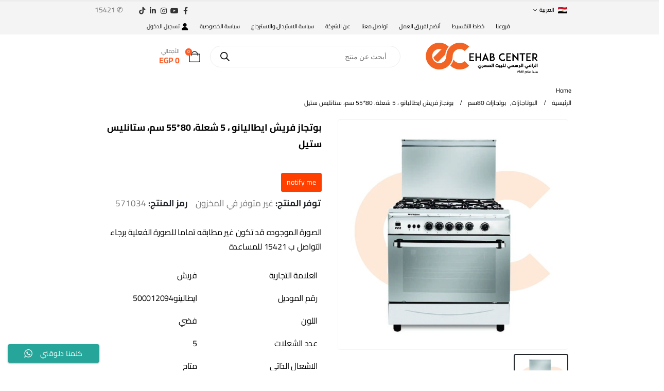

--- FILE ---
content_type: text/html; charset=UTF-8
request_url: https://ehabcenter.com/ar/product/%D8%A8%D9%88%D8%AA%D8%AC%D8%A7%D8%B2-%D9%81%D8%B1%D9%8A%D8%B4-%D8%A7%D9%8A%D8%B7%D8%A7%D9%84%D9%8A%D8%A7%D9%86%D9%88-%D8%8C-5-%D8%B4%D8%B9%D9%84%D8%A9%D8%8C-8055-%D8%B3%D9%85%D8%8C-%D8%B3%D8%AA%D8%A7/
body_size: 112294
content:
	<!DOCTYPE html>
	<html class=""  dir="rtl" lang="ar" prefix="og: https://ogp.me/ns#">
	<head>
		<meta http-equiv="X-UA-Compatible" content="IE=edge" />
		<meta http-equiv="Content-Type" content="text/html; charset=UTF-8" />
		<meta name="viewport" content="width=device-width, initial-scale=1, minimum-scale=1" />

		<link rel="profile" href="https://gmpg.org/xfn/11" />
		<link rel="pingback" href="https://ehabcenter.com/xmlrpc.php" />
		
<!-- Google Tag Manager for WordPress by gtm4wp.com -->
<script data-cfasync="false" data-pagespeed-no-defer>
	var gtm4wp_datalayer_name = "dataLayer";
	var dataLayer = dataLayer || [];
</script>
<!-- End Google Tag Manager for WordPress by gtm4wp.com -->
<!-- تحسين مُحركات البحث بواسطة رانك ماث برو (Rank Math PRO)-  https://s.rankmath.com/home -->
<title>Best-Selling بوتجاز فريش ايطاليانو ، 5 شعلة، 80*55 سم، ستانليس ستيل | Available Now at EHAB Center Home Appliances</title>
<link data-rocket-prefetch href="https://connect.facebook.net" rel="dns-prefetch">
<link data-rocket-prefetch href="https://www.googletagmanager.com" rel="dns-prefetch">
<link data-rocket-prefetch href="https://fonts.googleapis.com" rel="dns-prefetch">
<link data-rocket-preload as="style" href="https://fonts.googleapis.com/css?family=Cairo%3A400%2C500%2C600%2C700%2C800%7COpen%20Sans%3A400%2C700%7CPoppins%3A400%2C600%2C700&#038;subset=latin%2Clatin-ext&#038;display=swap" rel="preload">
<link href="https://fonts.googleapis.com/css?family=Cairo%3A400%2C500%2C600%2C700%2C800%7COpen%20Sans%3A400%2C700%7CPoppins%3A400%2C600%2C700&#038;subset=latin%2Clatin-ext&#038;display=swap" media="print" onload="this.media=&#039;all&#039;" rel="stylesheet">
<style id="wpr-usedcss">img:is([sizes=auto i],[sizes^="auto," i]){contain-intrinsic-size:3000px 1500px}.ht-ctc-chat{--side:right}.ht-ctc-opacity-hide{opacity:0}.ht-ctc-display-unset{display:unset!important}@keyframes ctcBounce{0%{opacity:0;transform:scale(0)}60%{opacity:1;transform:scale(1.3)}to{opacity:1;transform:scale(1)}}@keyframes ctc_fadeIn{0%{opacity:0}to{opacity:1}}.ht-ctc-fade-in{animation:.25s ctc_fadeIn}.ht_ctc_chat_greetings_box :not(ul):not(ol):not(.ht_ctc_default):not(.ht_ctc_defaults *){box-sizing:border-box;margin:0;padding:0}.ht_ctc_chat_greetings_box ol,.ht_ctc_chat_greetings_box ul{margin-bottom:0;margin-top:0}.ht_ctc_greetings{pointer-events:none}.ht_ctc_chat_greetings_box{pointer-events:auto}.ht_ctc_greetings_box{opacity:0;transform:scale(0) translate(20px,20px);transform-origin:bottom var(--side,right);transition:all .4s cubic-bezier(.19,1,.22,1)}.ht_ctc_greetings_box.ht_ctc_greetings_box_open{opacity:1;pointer-events:auto;transform:scale(1) translate(0)}.ht_ctc_modal_backdrop{animation:.2s ctc_fadeIn;backdrop-filter:blur(1px);background:rgba(0,0,0,.3);height:100vh;left:0;position:fixed;top:0;width:100vw;z-index:9}.ht_ctc_notification{animation:.45s ease-out forwards ctcBounce}@keyframes ht_ctc_cta_stick{0%{opacity:0;transform:translateX(6px) scaleX(.6)}to{opacity:1;transform:translateX(0) scaleX(1)}}.ht-ctc-cta-stick{animation-duration:.12s;animation-fill-mode:both;animation-name:ht_ctc_cta_stick;animation-timing-function:cubic-bezier(.25,.8,.25,1);transform-origin:var(--side,right) center}.g_header_badge_online{border-radius:50%;bottom:0;height:12px;position:absolute;right:0;width:12px;z-index:1}@media only screen and (max-width:420px){.ht_ctc_animation:has(.ht_ctc_greetings){animation-fill-mode:none!important}}img.emoji{display:inline!important;border:none!important;box-shadow:none!important;height:1em!important;width:1em!important;margin:0 .07em!important;vertical-align:-.1em!important;background:0 0!important;padding:0!important}:where(.wp-block-button__link){border-radius:9999px;box-shadow:none;padding:calc(.667em + 2px) calc(1.333em + 2px);text-decoration:none}:root :where(.wp-block-button .wp-block-button__link.is-style-outline),:root :where(.wp-block-button.is-style-outline>.wp-block-button__link){border:2px solid;padding:.667em 1.333em}:root :where(.wp-block-button .wp-block-button__link.is-style-outline:not(.has-text-color)),:root :where(.wp-block-button.is-style-outline>.wp-block-button__link:not(.has-text-color)){color:currentColor}:root :where(.wp-block-button .wp-block-button__link.is-style-outline:not(.has-background)),:root :where(.wp-block-button.is-style-outline>.wp-block-button__link:not(.has-background)){background-color:initial;background-image:none}:where(.wp-block-calendar table:not(.has-background) th){background:#ddd}.wp-block-columns{box-sizing:border-box;display:flex;flex-wrap:wrap!important}@media (min-width:782px){.wp-block-columns{flex-wrap:nowrap!important}}.wp-block-columns{align-items:normal!important}@media (max-width:781px){.wp-block-columns:not(.is-not-stacked-on-mobile)>.wp-block-column{flex-basis:100%!important}}@media (min-width:782px){.wp-block-columns:not(.is-not-stacked-on-mobile)>.wp-block-column{flex-basis:0;flex-grow:1}}:where(.wp-block-columns){margin-bottom:1.75em}:where(.wp-block-columns.has-background){padding:1.25em 2.375em}.wp-block-column{flex-grow:1;min-width:0;overflow-wrap:break-word;word-break:break-word}:where(.wp-block-post-comments input[type=submit]){border:none}:where(.wp-block-cover-image:not(.has-text-color)),:where(.wp-block-cover:not(.has-text-color)){color:#fff}:where(.wp-block-cover-image.is-light:not(.has-text-color)),:where(.wp-block-cover.is-light:not(.has-text-color)){color:#000}:root :where(.wp-block-cover h1:not(.has-text-color)),:root :where(.wp-block-cover h2:not(.has-text-color)),:root :where(.wp-block-cover h3:not(.has-text-color)),:root :where(.wp-block-cover h4:not(.has-text-color)),:root :where(.wp-block-cover h5:not(.has-text-color)),:root :where(.wp-block-cover h6:not(.has-text-color)),:root :where(.wp-block-cover p:not(.has-text-color)){color:inherit}:where(.wp-block-file){margin-bottom:1.5em}:where(.wp-block-file__button){border-radius:2em;display:inline-block;padding:.5em 1em}:where(.wp-block-file__button):where(a):active,:where(.wp-block-file__button):where(a):focus,:where(.wp-block-file__button):where(a):hover,:where(.wp-block-file__button):where(a):visited{box-shadow:none;color:#fff;opacity:.85;text-decoration:none}:where(.wp-block-form-input__input){font-size:1em;margin-bottom:.5em;padding:0 .5em}:where(.wp-block-form-input__input)[type=date],:where(.wp-block-form-input__input)[type=datetime-local],:where(.wp-block-form-input__input)[type=datetime],:where(.wp-block-form-input__input)[type=email],:where(.wp-block-form-input__input)[type=month],:where(.wp-block-form-input__input)[type=number],:where(.wp-block-form-input__input)[type=password],:where(.wp-block-form-input__input)[type=search],:where(.wp-block-form-input__input)[type=tel],:where(.wp-block-form-input__input)[type=text],:where(.wp-block-form-input__input)[type=time],:where(.wp-block-form-input__input)[type=url],:where(.wp-block-form-input__input)[type=week]{border-style:solid;border-width:1px;line-height:2;min-height:2em}:where(.wp-block-group.wp-block-group-is-layout-constrained){position:relative}h1:where(.wp-block-heading).has-background,h2:where(.wp-block-heading).has-background,h3:where(.wp-block-heading).has-background,h4:where(.wp-block-heading).has-background,h5:where(.wp-block-heading).has-background,h6:where(.wp-block-heading).has-background{padding:1.25em 2.375em}:root :where(.wp-block-image.is-style-rounded img,.wp-block-image .is-style-rounded img){border-radius:9999px}:where(.wp-block-latest-comments:not([style*=line-height] .wp-block-latest-comments__comment)){line-height:1.1}:where(.wp-block-latest-comments:not([style*=line-height] .wp-block-latest-comments__comment-excerpt p)){line-height:1.8}:root :where(.wp-block-latest-posts.is-grid){padding:0}:root :where(.wp-block-latest-posts.wp-block-latest-posts__list){padding-right:0}ol,ul{box-sizing:border-box}:root :where(.wp-block-list.has-background){padding:1.25em 2.375em}:where(.wp-block-navigation.has-background .wp-block-navigation-item a:not(.wp-element-button)),:where(.wp-block-navigation.has-background .wp-block-navigation-submenu a:not(.wp-element-button)){padding:.5em 1em}:where(.wp-block-navigation .wp-block-navigation__submenu-container .wp-block-navigation-item a:not(.wp-element-button)),:where(.wp-block-navigation .wp-block-navigation__submenu-container .wp-block-navigation-submenu a:not(.wp-element-button)),:where(.wp-block-navigation .wp-block-navigation__submenu-container .wp-block-navigation-submenu button.wp-block-navigation-item__content),:where(.wp-block-navigation .wp-block-navigation__submenu-container .wp-block-pages-list__item button.wp-block-navigation-item__content){padding:.5em 1em}:root :where(p.has-background){padding:1.25em 2.375em}:where(p.has-text-color:not(.has-link-color)) a{color:inherit}:where(.wp-block-post-comments-form input:not([type=submit])),:where(.wp-block-post-comments-form textarea){border:1px solid #949494;font-family:inherit;font-size:1em}:where(.wp-block-post-comments-form input:where(:not([type=submit]):not([type=checkbox]))),:where(.wp-block-post-comments-form textarea){padding:calc(.667em + 2px)}:where(.wp-block-post-excerpt){box-sizing:border-box;margin-bottom:var(--wp--style--block-gap);margin-top:var(--wp--style--block-gap)}:where(.wp-block-preformatted.has-background){padding:1.25em 2.375em}:where(.wp-block-search__button){border:1px solid #ccc;padding:6px 10px}:where(.wp-block-search__input){appearance:none;border:1px solid #949494;flex-grow:1;font-family:inherit;font-size:inherit;font-style:inherit;font-weight:inherit;letter-spacing:inherit;line-height:inherit;margin-left:0;margin-right:0;min-width:3rem;padding:8px;text-decoration:unset!important;text-transform:inherit}:where(.wp-block-search__button-inside .wp-block-search__inside-wrapper){background-color:#fff;border:1px solid #949494;box-sizing:border-box;padding:4px}:where(.wp-block-search__button-inside .wp-block-search__inside-wrapper) .wp-block-search__input{border:none;border-radius:0;padding:0 4px}:where(.wp-block-search__button-inside .wp-block-search__inside-wrapper) .wp-block-search__input:focus{outline:0}:where(.wp-block-search__button-inside .wp-block-search__inside-wrapper) :where(.wp-block-search__button){padding:4px 8px}.wp-block-separator{border:none;border-top:2px solid}:root :where(.wp-block-separator.is-style-dots){height:auto;line-height:1;text-align:center}:root :where(.wp-block-separator.is-style-dots):before{color:currentColor;content:"···";font-family:serif;font-size:1.5em;letter-spacing:2em;padding-left:2em}:root :where(.wp-block-site-logo.is-style-rounded){border-radius:9999px}:where(.wp-block-social-links:not(.is-style-logos-only)) .wp-social-link{background-color:#f0f0f0;color:#444}:where(.wp-block-social-links:not(.is-style-logos-only)) .wp-social-link-amazon{background-color:#f90;color:#fff}:where(.wp-block-social-links:not(.is-style-logos-only)) .wp-social-link-bandcamp{background-color:#1ea0c3;color:#fff}:where(.wp-block-social-links:not(.is-style-logos-only)) .wp-social-link-behance{background-color:#0757fe;color:#fff}:where(.wp-block-social-links:not(.is-style-logos-only)) .wp-social-link-bluesky{background-color:#0a7aff;color:#fff}:where(.wp-block-social-links:not(.is-style-logos-only)) .wp-social-link-codepen{background-color:#1e1f26;color:#fff}:where(.wp-block-social-links:not(.is-style-logos-only)) .wp-social-link-deviantart{background-color:#02e49b;color:#fff}:where(.wp-block-social-links:not(.is-style-logos-only)) .wp-social-link-discord{background-color:#5865f2;color:#fff}:where(.wp-block-social-links:not(.is-style-logos-only)) .wp-social-link-dribbble{background-color:#e94c89;color:#fff}:where(.wp-block-social-links:not(.is-style-logos-only)) .wp-social-link-dropbox{background-color:#4280ff;color:#fff}:where(.wp-block-social-links:not(.is-style-logos-only)) .wp-social-link-etsy{background-color:#f45800;color:#fff}:where(.wp-block-social-links:not(.is-style-logos-only)) .wp-social-link-facebook{background-color:#0866ff;color:#fff}:where(.wp-block-social-links:not(.is-style-logos-only)) .wp-social-link-fivehundredpx{background-color:#000;color:#fff}:where(.wp-block-social-links:not(.is-style-logos-only)) .wp-social-link-flickr{background-color:#0461dd;color:#fff}:where(.wp-block-social-links:not(.is-style-logos-only)) .wp-social-link-foursquare{background-color:#e65678;color:#fff}:where(.wp-block-social-links:not(.is-style-logos-only)) .wp-social-link-github{background-color:#24292d;color:#fff}:where(.wp-block-social-links:not(.is-style-logos-only)) .wp-social-link-goodreads{background-color:#eceadd;color:#382110}:where(.wp-block-social-links:not(.is-style-logos-only)) .wp-social-link-google{background-color:#ea4434;color:#fff}:where(.wp-block-social-links:not(.is-style-logos-only)) .wp-social-link-gravatar{background-color:#1d4fc4;color:#fff}:where(.wp-block-social-links:not(.is-style-logos-only)) .wp-social-link-instagram{background-color:#f00075;color:#fff}:where(.wp-block-social-links:not(.is-style-logos-only)) .wp-social-link-lastfm{background-color:#e21b24;color:#fff}:where(.wp-block-social-links:not(.is-style-logos-only)) .wp-social-link-linkedin{background-color:#0d66c2;color:#fff}:where(.wp-block-social-links:not(.is-style-logos-only)) .wp-social-link-mastodon{background-color:#3288d4;color:#fff}:where(.wp-block-social-links:not(.is-style-logos-only)) .wp-social-link-medium{background-color:#000;color:#fff}:where(.wp-block-social-links:not(.is-style-logos-only)) .wp-social-link-meetup{background-color:#f6405f;color:#fff}:where(.wp-block-social-links:not(.is-style-logos-only)) .wp-social-link-patreon{background-color:#000;color:#fff}:where(.wp-block-social-links:not(.is-style-logos-only)) .wp-social-link-pinterest{background-color:#e60122;color:#fff}:where(.wp-block-social-links:not(.is-style-logos-only)) .wp-social-link-pocket{background-color:#ef4155;color:#fff}:where(.wp-block-social-links:not(.is-style-logos-only)) .wp-social-link-reddit{background-color:#ff4500;color:#fff}:where(.wp-block-social-links:not(.is-style-logos-only)) .wp-social-link-skype{background-color:#0478d7;color:#fff}:where(.wp-block-social-links:not(.is-style-logos-only)) .wp-social-link-snapchat{background-color:#fefc00;color:#fff;stroke:#000}:where(.wp-block-social-links:not(.is-style-logos-only)) .wp-social-link-soundcloud{background-color:#ff5600;color:#fff}:where(.wp-block-social-links:not(.is-style-logos-only)) .wp-social-link-spotify{background-color:#1bd760;color:#fff}:where(.wp-block-social-links:not(.is-style-logos-only)) .wp-social-link-telegram{background-color:#2aabee;color:#fff}:where(.wp-block-social-links:not(.is-style-logos-only)) .wp-social-link-threads{background-color:#000;color:#fff}:where(.wp-block-social-links:not(.is-style-logos-only)) .wp-social-link-tiktok{background-color:#000;color:#fff}:where(.wp-block-social-links:not(.is-style-logos-only)) .wp-social-link-tumblr{background-color:#011835;color:#fff}:where(.wp-block-social-links:not(.is-style-logos-only)) .wp-social-link-twitch{background-color:#6440a4;color:#fff}:where(.wp-block-social-links:not(.is-style-logos-only)) .wp-social-link-twitter{background-color:#1da1f2;color:#fff}:where(.wp-block-social-links:not(.is-style-logos-only)) .wp-social-link-vimeo{background-color:#1eb7ea;color:#fff}:where(.wp-block-social-links:not(.is-style-logos-only)) .wp-social-link-vk{background-color:#4680c2;color:#fff}:where(.wp-block-social-links:not(.is-style-logos-only)) .wp-social-link-wordpress{background-color:#3499cd;color:#fff}:where(.wp-block-social-links:not(.is-style-logos-only)) .wp-social-link-whatsapp{background-color:#25d366;color:#fff}:where(.wp-block-social-links:not(.is-style-logos-only)) .wp-social-link-x{background-color:#000;color:#fff}:where(.wp-block-social-links:not(.is-style-logos-only)) .wp-social-link-yelp{background-color:#d32422;color:#fff}:where(.wp-block-social-links:not(.is-style-logos-only)) .wp-social-link-youtube{background-color:red;color:#fff}:where(.wp-block-social-links.is-style-logos-only) .wp-social-link{background:0 0}:where(.wp-block-social-links.is-style-logos-only) .wp-social-link svg{height:1.25em;width:1.25em}:where(.wp-block-social-links.is-style-logos-only) .wp-social-link-amazon{color:#f90}:where(.wp-block-social-links.is-style-logos-only) .wp-social-link-bandcamp{color:#1ea0c3}:where(.wp-block-social-links.is-style-logos-only) .wp-social-link-behance{color:#0757fe}:where(.wp-block-social-links.is-style-logos-only) .wp-social-link-bluesky{color:#0a7aff}:where(.wp-block-social-links.is-style-logos-only) .wp-social-link-codepen{color:#1e1f26}:where(.wp-block-social-links.is-style-logos-only) .wp-social-link-deviantart{color:#02e49b}:where(.wp-block-social-links.is-style-logos-only) .wp-social-link-discord{color:#5865f2}:where(.wp-block-social-links.is-style-logos-only) .wp-social-link-dribbble{color:#e94c89}:where(.wp-block-social-links.is-style-logos-only) .wp-social-link-dropbox{color:#4280ff}:where(.wp-block-social-links.is-style-logos-only) .wp-social-link-etsy{color:#f45800}:where(.wp-block-social-links.is-style-logos-only) .wp-social-link-facebook{color:#0866ff}:where(.wp-block-social-links.is-style-logos-only) .wp-social-link-fivehundredpx{color:#000}:where(.wp-block-social-links.is-style-logos-only) .wp-social-link-flickr{color:#0461dd}:where(.wp-block-social-links.is-style-logos-only) .wp-social-link-foursquare{color:#e65678}:where(.wp-block-social-links.is-style-logos-only) .wp-social-link-github{color:#24292d}:where(.wp-block-social-links.is-style-logos-only) .wp-social-link-goodreads{color:#382110}:where(.wp-block-social-links.is-style-logos-only) .wp-social-link-google{color:#ea4434}:where(.wp-block-social-links.is-style-logos-only) .wp-social-link-gravatar{color:#1d4fc4}:where(.wp-block-social-links.is-style-logos-only) .wp-social-link-instagram{color:#f00075}:where(.wp-block-social-links.is-style-logos-only) .wp-social-link-lastfm{color:#e21b24}:where(.wp-block-social-links.is-style-logos-only) .wp-social-link-linkedin{color:#0d66c2}:where(.wp-block-social-links.is-style-logos-only) .wp-social-link-mastodon{color:#3288d4}:where(.wp-block-social-links.is-style-logos-only) .wp-social-link-medium{color:#000}:where(.wp-block-social-links.is-style-logos-only) .wp-social-link-meetup{color:#f6405f}:where(.wp-block-social-links.is-style-logos-only) .wp-social-link-patreon{color:#000}:where(.wp-block-social-links.is-style-logos-only) .wp-social-link-pinterest{color:#e60122}:where(.wp-block-social-links.is-style-logos-only) .wp-social-link-pocket{color:#ef4155}:where(.wp-block-social-links.is-style-logos-only) .wp-social-link-reddit{color:#ff4500}:where(.wp-block-social-links.is-style-logos-only) .wp-social-link-skype{color:#0478d7}:where(.wp-block-social-links.is-style-logos-only) .wp-social-link-snapchat{color:#fff;stroke:#000}:where(.wp-block-social-links.is-style-logos-only) .wp-social-link-soundcloud{color:#ff5600}:where(.wp-block-social-links.is-style-logos-only) .wp-social-link-spotify{color:#1bd760}:where(.wp-block-social-links.is-style-logos-only) .wp-social-link-telegram{color:#2aabee}:where(.wp-block-social-links.is-style-logos-only) .wp-social-link-threads{color:#000}:where(.wp-block-social-links.is-style-logos-only) .wp-social-link-tiktok{color:#000}:where(.wp-block-social-links.is-style-logos-only) .wp-social-link-tumblr{color:#011835}:where(.wp-block-social-links.is-style-logos-only) .wp-social-link-twitch{color:#6440a4}:where(.wp-block-social-links.is-style-logos-only) .wp-social-link-twitter{color:#1da1f2}:where(.wp-block-social-links.is-style-logos-only) .wp-social-link-vimeo{color:#1eb7ea}:where(.wp-block-social-links.is-style-logos-only) .wp-social-link-vk{color:#4680c2}:where(.wp-block-social-links.is-style-logos-only) .wp-social-link-whatsapp{color:#25d366}:where(.wp-block-social-links.is-style-logos-only) .wp-social-link-wordpress{color:#3499cd}:where(.wp-block-social-links.is-style-logos-only) .wp-social-link-x{color:#000}:where(.wp-block-social-links.is-style-logos-only) .wp-social-link-yelp{color:#d32422}:where(.wp-block-social-links.is-style-logos-only) .wp-social-link-youtube{color:red}:root :where(.wp-block-social-links .wp-social-link a){padding:.25em}:root :where(.wp-block-social-links.is-style-logos-only .wp-social-link a){padding:0}:root :where(.wp-block-social-links.is-style-pill-shape .wp-social-link a){padding-left:.6666666667em;padding-right:.6666666667em}:root :where(.wp-block-tag-cloud.is-style-outline){display:flex;flex-wrap:wrap;gap:1ch}:root :where(.wp-block-tag-cloud.is-style-outline a){border:1px solid;font-size:unset!important;margin-left:0;padding:1ch 2ch;text-decoration:none!important}:root :where(.wp-block-table-of-contents){box-sizing:border-box}:where(.wp-block-term-description){box-sizing:border-box;margin-bottom:var(--wp--style--block-gap);margin-top:var(--wp--style--block-gap)}:where(pre.wp-block-verse){font-family:inherit}:root{--wp-block-synced-color:#7a00df;--wp-block-synced-color--rgb:122,0,223;--wp-bound-block-color:var(--wp-block-synced-color);--wp-editor-canvas-background:#ddd;--wp-admin-theme-color:#007cba;--wp-admin-theme-color--rgb:0,124,186;--wp-admin-theme-color-darker-10:#006ba1;--wp-admin-theme-color-darker-10--rgb:0,107,160.5;--wp-admin-theme-color-darker-20:#005a87;--wp-admin-theme-color-darker-20--rgb:0,90,135;--wp-admin-border-width-focus:2px}@media (min-resolution:192dpi){:root{--wp-admin-border-width-focus:1.5px}}:root{--wp--preset--font-size--normal:16px;--wp--preset--font-size--huge:42px}.screen-reader-text{border:0;clip-path:inset(50%);height:1px;margin:-1px;overflow:hidden;padding:0;position:absolute;width:1px;word-wrap:normal!important}.screen-reader-text:focus{background-color:#ddd;clip-path:none;color:#444;display:block;font-size:1em;height:auto;line-height:normal;padding:15px 23px 14px;right:5px;text-decoration:none;top:5px;width:auto;z-index:100000}html :where(.has-border-color){border-style:solid}html :where([style*=border-top-color]){border-top-style:solid}html :where([style*=border-right-color]){border-left-style:solid}html :where([style*=border-bottom-color]){border-bottom-style:solid}html :where([style*=border-left-color]){border-right-style:solid}html :where([style*=border-width]){border-style:solid}html :where([style*=border-top-width]){border-top-style:solid}html :where([style*=border-right-width]){border-left-style:solid}html :where([style*=border-bottom-width]){border-bottom-style:solid}html :where([style*=border-left-width]){border-right-style:solid}html :where(img[class*=wp-image-]){height:auto;max-width:100%}:where(figure){margin:0 0 1em}html :where(.is-position-sticky){--wp-admin--admin-bar--position-offset:var(--wp-admin--admin-bar--height,0px)}@media screen and (max-width:600px){html :where(.is-position-sticky){--wp-admin--admin-bar--position-offset:0px}}:root :where(.wp-block-image figcaption){color:#555;font-size:13px;text-align:center}:where(.wp-block-group.has-background){padding:1.25em 2.375em}.wp-block-separator.has-css-opacity{opacity:.4}.wp-block-separator{border:none;border-bottom:2px solid;margin-left:auto;margin-right:auto}.wp-block-separator:not(.is-style-wide):not(.is-style-dots){width:100px}.wp-block-separator.has-background:not(.is-style-dots){border-bottom:none;height:1px}.wp-block-separator.has-background:not(.is-style-wide):not(.is-style-dots){height:2px}:root :where(.wp-block-template-part.has-background){margin-bottom:0;margin-top:0;padding:1.25em 2.375em}:root{--wp--preset--aspect-ratio--square:1;--wp--preset--aspect-ratio--4-3:4/3;--wp--preset--aspect-ratio--3-4:3/4;--wp--preset--aspect-ratio--3-2:3/2;--wp--preset--aspect-ratio--2-3:2/3;--wp--preset--aspect-ratio--16-9:16/9;--wp--preset--aspect-ratio--9-16:9/16;--wp--preset--color--black:#000000;--wp--preset--color--cyan-bluish-gray:#abb8c3;--wp--preset--color--white:#ffffff;--wp--preset--color--pale-pink:#f78da7;--wp--preset--color--vivid-red:#cf2e2e;--wp--preset--color--luminous-vivid-orange:#ff6900;--wp--preset--color--luminous-vivid-amber:#fcb900;--wp--preset--color--light-green-cyan:#7bdcb5;--wp--preset--color--vivid-green-cyan:#00d084;--wp--preset--color--pale-cyan-blue:#8ed1fc;--wp--preset--color--vivid-cyan-blue:#0693e3;--wp--preset--color--vivid-purple:#9b51e0;--wp--preset--color--primary:var(--porto-primary-color);--wp--preset--color--secondary:var(--porto-secondary-color);--wp--preset--color--tertiary:var(--porto-tertiary-color);--wp--preset--color--quaternary:var(--porto-quaternary-color);--wp--preset--color--dark:var(--porto-dark-color);--wp--preset--color--light:var(--porto-light-color);--wp--preset--color--primary-hover:var(--porto-primary-light-5);--wp--preset--gradient--vivid-cyan-blue-to-vivid-purple:linear-gradient(135deg,rgb(6, 147, 227) 0%,rgb(155, 81, 224) 100%);--wp--preset--gradient--light-green-cyan-to-vivid-green-cyan:linear-gradient(135deg,rgb(122, 220, 180) 0%,rgb(0, 208, 130) 100%);--wp--preset--gradient--luminous-vivid-amber-to-luminous-vivid-orange:linear-gradient(135deg,rgb(252, 185, 0) 0%,rgb(255, 105, 0) 100%);--wp--preset--gradient--luminous-vivid-orange-to-vivid-red:linear-gradient(135deg,rgb(255, 105, 0) 0%,rgb(207, 46, 46) 100%);--wp--preset--gradient--very-light-gray-to-cyan-bluish-gray:linear-gradient(135deg,rgb(238, 238, 238) 0%,rgb(169, 184, 195) 100%);--wp--preset--gradient--cool-to-warm-spectrum:linear-gradient(135deg,rgb(74, 234, 220) 0%,rgb(151, 120, 209) 20%,rgb(207, 42, 186) 40%,rgb(238, 44, 130) 60%,rgb(251, 105, 98) 80%,rgb(254, 248, 76) 100%);--wp--preset--gradient--blush-light-purple:linear-gradient(135deg,rgb(255, 206, 236) 0%,rgb(152, 150, 240) 100%);--wp--preset--gradient--blush-bordeaux:linear-gradient(135deg,rgb(254, 205, 165) 0%,rgb(254, 45, 45) 50%,rgb(107, 0, 62) 100%);--wp--preset--gradient--luminous-dusk:linear-gradient(135deg,rgb(255, 203, 112) 0%,rgb(199, 81, 192) 50%,rgb(65, 88, 208) 100%);--wp--preset--gradient--pale-ocean:linear-gradient(135deg,rgb(255, 245, 203) 0%,rgb(182, 227, 212) 50%,rgb(51, 167, 181) 100%);--wp--preset--gradient--electric-grass:linear-gradient(135deg,rgb(202, 248, 128) 0%,rgb(113, 206, 126) 100%);--wp--preset--gradient--midnight:linear-gradient(135deg,rgb(2, 3, 129) 0%,rgb(40, 116, 252) 100%);--wp--preset--font-size--small:13px;--wp--preset--font-size--medium:20px;--wp--preset--font-size--large:36px;--wp--preset--font-size--x-large:42px;--wp--preset--spacing--20:0.44rem;--wp--preset--spacing--30:0.67rem;--wp--preset--spacing--40:1rem;--wp--preset--spacing--50:1.5rem;--wp--preset--spacing--60:2.25rem;--wp--preset--spacing--70:3.38rem;--wp--preset--spacing--80:5.06rem;--wp--preset--shadow--natural:6px 6px 9px rgba(0, 0, 0, .2);--wp--preset--shadow--deep:12px 12px 50px rgba(0, 0, 0, .4);--wp--preset--shadow--sharp:6px 6px 0px rgba(0, 0, 0, .2);--wp--preset--shadow--outlined:6px 6px 0px -3px rgb(255, 255, 255),6px 6px rgb(0, 0, 0);--wp--preset--shadow--crisp:6px 6px 0px rgb(0, 0, 0)}:where(.is-layout-flex){gap:.5em}:where(.is-layout-grid){gap:.5em}body .is-layout-flex{display:flex}.is-layout-flex{flex-wrap:wrap;align-items:center}.is-layout-flex>:is(*,div){margin:0}:where(.wp-block-post-template.is-layout-flex){gap:1.25em}:where(.wp-block-post-template.is-layout-grid){gap:1.25em}:where(.wp-block-term-template.is-layout-flex){gap:1.25em}:where(.wp-block-term-template.is-layout-grid){gap:1.25em}:where(.wp-block-columns.is-layout-flex){gap:2em}:where(.wp-block-columns.is-layout-grid){gap:2em}:root :where(.wp-block-pullquote){font-size:1.5em;line-height:1.6}.woocommerce-checkout.processing{position:relative}.woocommerce-checkout.processing:after{content:'';position:absolute;top:50%;left:50%;margin-left:-16px;margin-top:-16px;width:32px;height:32px;border:3px solid rgba(0,0,0,.1);border-left-color:#000;border-radius:50%;animation:.6s linear infinite spin;z-index:9999}@keyframes spin{from{transform:rotate(0)}to{transform:rotate(360deg)}}.flash-message{position:fixed;top:50px;right:20px;z-index:9999;background:linear-gradient(135deg,#f44336,#d32f2f);color:#fff;padding:15px 20px;border-radius:8px;box-shadow:0 4px 10px rgba(0,0,0,.2);opacity:1;display:flex;align-items:center;gap:10px;font-family:Arial,sans-serif;font-size:14px;animation:.5s slideIn;transition:opacity .3s ease,transform .3s ease}.flash-message p{margin:0;flex-grow:1}.flash-message .close-flash{color:#fff;background-color:rgba(255,255,255,.2);border:none;border-radius:50%;width:25px;height:25px;display:flex;align-items:center;justify-content:center;font-size:18px;cursor:pointer;transition:background-color .3s}.flash-message .close-flash:hover{background-color:rgba(255,255,255,.4)}@keyframes slideIn{from{opacity:0;transform:translateX(100%)}to{opacity:1;transform:translateX(0)}}.woocommerce .none{display:none}.woocommerce img.pswp__img,.woocommerce-page img.pswp__img{max-width:none}button.pswp__button{box-shadow:none!important;background-image:url(https://ehabcenter.b-cdn.net/wp-content/plugins/woocommerce/assets/css/photoswipe/default-skin/default-skin.png)!important}button.pswp__button,button.pswp__button--arrow--left::before,button.pswp__button--arrow--right::before,button.pswp__button:hover{background-color:transparent!important}button.pswp__button--arrow--left,button.pswp__button--arrow--left:hover,button.pswp__button--arrow--right,button.pswp__button--arrow--right:hover{background-image:none!important}button.pswp__button--close:hover{background-position:0 -44px}button.pswp__button--zoom:hover{background-position:-88px 0}.pswp{display:none;position:absolute;width:100%;height:100%;left:0;top:0;overflow:hidden;-ms-touch-action:none;touch-action:none;z-index:1500;-webkit-text-size-adjust:100%;-webkit-backface-visibility:hidden;outline:0}.pswp *{-webkit-box-sizing:border-box;box-sizing:border-box}.pswp img{max-width:none}.pswp--animate_opacity{opacity:.001;will-change:opacity;-webkit-transition:opacity 333ms cubic-bezier(.4,0,.22,1);transition:opacity 333ms cubic-bezier(.4,0,.22,1)}.pswp--open{display:block}.pswp--zoom-allowed .pswp__img{cursor:-webkit-zoom-in;cursor:-moz-zoom-in;cursor:zoom-in}.pswp--zoomed-in .pswp__img{cursor:-webkit-grab;cursor:-moz-grab;cursor:grab}.pswp--dragging .pswp__img{cursor:-webkit-grabbing;cursor:-moz-grabbing;cursor:grabbing}.pswp__bg{position:absolute;left:0;top:0;width:100%;height:100%;background:#000;opacity:0;-webkit-transform:translateZ(0);transform:translateZ(0);-webkit-backface-visibility:hidden;will-change:opacity}.pswp__scroll-wrap{position:absolute;left:0;top:0;width:100%;height:100%;overflow:hidden}.pswp__container,.pswp__zoom-wrap{-ms-touch-action:none;touch-action:none;position:absolute;left:0;right:0;top:0;bottom:0}.pswp__container,.pswp__img{-webkit-user-select:none;-moz-user-select:none;-ms-user-select:none;user-select:none;-webkit-tap-highlight-color:transparent;-webkit-touch-callout:none}.pswp__zoom-wrap{position:absolute;width:100%;-webkit-transform-origin:left top;-ms-transform-origin:left top;transform-origin:left top;-webkit-transition:-webkit-transform 333ms cubic-bezier(.4,0,.22,1);transition:transform 333ms cubic-bezier(.4,0,.22,1)}.pswp__bg{will-change:opacity;-webkit-transition:opacity 333ms cubic-bezier(.4,0,.22,1);transition:opacity 333ms cubic-bezier(.4,0,.22,1)}.pswp--animated-in .pswp__bg,.pswp--animated-in .pswp__zoom-wrap{-webkit-transition:none;transition:none}.pswp__container,.pswp__zoom-wrap{-webkit-backface-visibility:hidden}.pswp__item{position:absolute;left:0;right:0;top:0;bottom:0;overflow:hidden}.pswp__img{position:absolute;width:auto;height:auto;top:0;left:0}.pswp__img--placeholder{-webkit-backface-visibility:hidden}.pswp__img--placeholder--blank{background:#222}.pswp--ie .pswp__img{width:100%!important;height:auto!important;left:0;top:0}.pswp__error-msg{position:absolute;left:0;top:50%;width:100%;text-align:center;font-size:14px;line-height:16px;margin-top:-8px;color:#ccc}.pswp__error-msg a{color:#ccc;text-decoration:underline}.pswp__button{width:44px;height:44px;position:relative;background:0 0;cursor:pointer;overflow:visible;-webkit-appearance:none;display:block;border:0;padding:0;margin:0;float:left;opacity:.75;-webkit-transition:opacity .2s;transition:opacity .2s;-webkit-box-shadow:none;box-shadow:none}.pswp__button:focus,.pswp__button:hover{opacity:1}.pswp__button:active{outline:0;opacity:.9}.pswp__button::-moz-focus-inner{padding:0;border:0}.pswp__ui--over-close .pswp__button--close{opacity:1}.pswp__button,.pswp__button--arrow--left:before,.pswp__button--arrow--right:before{background:url(https://ehabcenter.b-cdn.net/wp-content/plugins/woocommerce/assets/css/photoswipe/default-skin/default-skin.png) no-repeat;background-size:264px 88px;width:44px;height:44px}@media (-webkit-min-device-pixel-ratio:1.1),(-webkit-min-device-pixel-ratio:1.09375),(min-resolution:105dpi),(min-resolution:1.1dppx){.pswp--svg .pswp__button,.pswp--svg .pswp__button--arrow--left:before,.pswp--svg .pswp__button--arrow--right:before{background-image:url(https://ehabcenter.b-cdn.net/wp-content/plugins/woocommerce/assets/css/photoswipe/default-skin/default-skin.svg)}.pswp--svg .pswp__button--arrow--left,.pswp--svg .pswp__button--arrow--right{background:0 0}}.pswp__button--close{background-position:0 -44px}.pswp__button--share{background-position:-44px -44px}.pswp__button--fs{display:none}.pswp--supports-fs .pswp__button--fs{display:block}.pswp--fs .pswp__button--fs{background-position:-44px 0}.pswp__button--zoom{display:none;background-position:-88px 0}.pswp--zoom-allowed .pswp__button--zoom{display:block}.pswp--zoomed-in .pswp__button--zoom{background-position:-132px 0}.pswp--touch .pswp__button--arrow--left,.pswp--touch .pswp__button--arrow--right{visibility:hidden}.pswp__button--arrow--left,.pswp__button--arrow--right{background:0 0;top:50%;margin-top:-50px;width:70px;height:100px;position:absolute}.pswp__button--arrow--left{left:0}.pswp__button--arrow--right{right:0}.pswp__button--arrow--left:before,.pswp__button--arrow--right:before{content:'';top:35px;background-color:rgba(0,0,0,.3);height:30px;width:32px;position:absolute}.pswp__button--arrow--left:before{left:6px;background-position:-138px -44px}.pswp__button--arrow--right:before{right:6px;background-position:-94px -44px}.pswp__counter,.pswp__share-modal{-webkit-user-select:none;-moz-user-select:none;-ms-user-select:none;user-select:none}.pswp__share-modal{display:block;background:rgba(0,0,0,.5);width:100%;height:100%;top:0;left:0;padding:10px;position:absolute;z-index:1600;opacity:0;-webkit-transition:opacity .25s ease-out;transition:opacity .25s ease-out;-webkit-backface-visibility:hidden;will-change:opacity}.pswp__share-modal--hidden{display:none}.pswp__share-tooltip{z-index:1620;position:absolute;background:#fff;top:56px;border-radius:2px;display:block;width:auto;right:44px;-webkit-box-shadow:0 2px 5px rgba(0,0,0,.25);box-shadow:0 2px 5px rgba(0,0,0,.25);-webkit-transform:translateY(6px);-ms-transform:translateY(6px);transform:translateY(6px);-webkit-transition:-webkit-transform .25s;transition:transform .25s;-webkit-backface-visibility:hidden;will-change:transform}.pswp__share-tooltip a{display:block;padding:8px 12px;color:#000;text-decoration:none;font-size:14px;line-height:18px}.pswp__share-tooltip a:hover{text-decoration:none;color:#000}.pswp__share-tooltip a:first-child{border-radius:2px 2px 0 0}.pswp__share-tooltip a:last-child{border-radius:0 0 2px 2px}.pswp__share-modal--fade-in{opacity:1}.pswp__share-modal--fade-in .pswp__share-tooltip{-webkit-transform:translateY(0);-ms-transform:translateY(0);transform:translateY(0)}.pswp--touch .pswp__share-tooltip a{padding:16px 12px}.pswp__counter{position:relative;left:0;top:0;height:44px;font-size:13px;line-height:44px;color:#fff;opacity:.75;padding:0 10px;margin-inline-end:auto}.pswp__caption{position:absolute;left:0;bottom:0;width:100%;min-height:44px}.pswp__caption small{font-size:11px;color:#bbb}.pswp__caption__center{text-align:left;max-width:420px;margin:0 auto;font-size:13px;padding:10px;line-height:20px;color:#ccc}.pswp__caption--empty{display:none}.pswp__caption--fake{visibility:hidden}.pswp__preloader{width:44px;height:44px;position:absolute;top:0;left:50%;margin-left:-22px;opacity:0;-webkit-transition:opacity .25s ease-out;transition:opacity .25s ease-out;will-change:opacity;direction:ltr}.pswp__preloader__icn{width:20px;height:20px;margin:12px}.pswp__preloader--active{opacity:1}.pswp__preloader--active .pswp__preloader__icn{background:url(https://ehabcenter.b-cdn.net/wp-content/plugins/woocommerce/assets/css/photoswipe/default-skin/preloader.gif) no-repeat}.pswp--css_animation .pswp__preloader--active{opacity:1}.pswp--css_animation .pswp__preloader--active .pswp__preloader__icn{-webkit-animation:.5s linear infinite clockwise;animation:.5s linear infinite clockwise}.pswp--css_animation .pswp__preloader--active .pswp__preloader__donut{-webkit-animation:1s cubic-bezier(.4,0,.22,1) infinite donut-rotate;animation:1s cubic-bezier(.4,0,.22,1) infinite donut-rotate}.pswp--css_animation .pswp__preloader__icn{background:0 0;opacity:.75;width:14px;height:14px;position:absolute;left:15px;top:15px;margin:0}.pswp--css_animation .pswp__preloader__cut{position:relative;width:7px;height:14px;overflow:hidden}.pswp--css_animation .pswp__preloader__donut{-webkit-box-sizing:border-box;box-sizing:border-box;width:14px;height:14px;border:2px solid #fff;border-radius:50%;border-left-color:transparent;border-bottom-color:transparent;position:absolute;top:0;left:0;background:0 0;margin:0}@media screen and (max-width:1024px){.pswp__preloader{position:relative;left:auto;top:auto;margin:0;float:right}}@-webkit-keyframes clockwise{0%{-webkit-transform:rotate(0);transform:rotate(0)}100%{-webkit-transform:rotate(360deg);transform:rotate(360deg)}}@keyframes clockwise{0%{-webkit-transform:rotate(0);transform:rotate(0)}100%{-webkit-transform:rotate(360deg);transform:rotate(360deg)}}@-webkit-keyframes donut-rotate{0%{-webkit-transform:rotate(0);transform:rotate(0)}50%{-webkit-transform:rotate(-140deg);transform:rotate(-140deg)}100%{-webkit-transform:rotate(0);transform:rotate(0)}}@keyframes donut-rotate{0%{-webkit-transform:rotate(0);transform:rotate(0)}50%{-webkit-transform:rotate(-140deg);transform:rotate(-140deg)}100%{-webkit-transform:rotate(0);transform:rotate(0)}}.pswp__ui{-webkit-font-smoothing:auto;visibility:visible;opacity:1;z-index:1550}.pswp__top-bar{position:absolute;left:0;top:0;height:44px;width:100%;display:flex;justify-content:flex-end}.pswp--has_mouse .pswp__button--arrow--left,.pswp--has_mouse .pswp__button--arrow--right,.pswp__caption,.pswp__top-bar{-webkit-backface-visibility:hidden;will-change:opacity;-webkit-transition:opacity 333ms cubic-bezier(.4,0,.22,1);transition:opacity 333ms cubic-bezier(.4,0,.22,1)}.pswp--has_mouse .pswp__button--arrow--left,.pswp--has_mouse .pswp__button--arrow--right{visibility:visible}.pswp__caption,.pswp__top-bar{background-color:rgba(0,0,0,.5)}.pswp__ui--fit .pswp__caption,.pswp__ui--fit .pswp__top-bar{background-color:rgba(0,0,0,.3)}.pswp__ui--idle .pswp__top-bar{opacity:0}.pswp__ui--idle .pswp__button--arrow--left,.pswp__ui--idle .pswp__button--arrow--right{opacity:0}.pswp__ui--hidden .pswp__button--arrow--left,.pswp__ui--hidden .pswp__button--arrow--right,.pswp__ui--hidden .pswp__caption,.pswp__ui--hidden .pswp__top-bar{opacity:.001}.pswp__ui--one-slide .pswp__button--arrow--left,.pswp__ui--one-slide .pswp__button--arrow--right,.pswp__ui--one-slide .pswp__counter{display:none}.pswp__element--disabled{display:none!important}.pswp--minimal--dark .pswp__top-bar{background:0 0}.dgwt-wcas-block-scroll{overflow:hidden}.dgwt-wcas-search-wrapp{position:relative;line-height:100%;display:block;color:#444;min-width:230px;width:100%;text-align:left;margin:0 auto;-webkit-box-sizing:border-box;-moz-box-sizing:border-box;box-sizing:border-box}.dgwt-wcas-tpd-image img{margin:0 15px 0 0!important}.dgwt-wcas-preloader-wrapp img{margin:10px auto 0;display:block;max-width:200px}.dgwt-wcas-preloader-wrapp img.dgwt-wcas-placeholder-preloader{display:block;width:100%;height:auto;max-width:300px;margin:0}.dgwt-wcas-suggestions-wrapp{background:#fff;border:1px solid #ddd;border-top:none;padding:0;margin:0;-webkit-box-sizing:border-box;-moz-box-sizing:border-box;box-sizing:border-box;overflow-y:auto}.dgwt-wcas-details-wrapp *,.dgwt-wcas-search-wrapp *,.dgwt-wcas-suggestions-wrapp *{-webkit-box-sizing:border-box;-moz-box-sizing:border-box;box-sizing:border-box}.dgwt-wcas-details-wrapp a:focus,.dgwt-wcas-suggestions-wrapp a:focus{outline:0}.dgwt-wcas-suggestions-wrapp.dgwt-wcas-suggestions-wrapp--top{border:1px solid #ddd;border-bottom:none}.dgwt-wcas-is-detail-box .dgwt-wcas-suggestions-wrapp{max-width:550px}.dgwt-wcas-full-width.dgwt-wcas-is-detail-box .dgwt-wcas-suggestion{padding:8px 15px}.dgwt-wcas-details-left .dgwt-wcas-suggestions-wrapp{border-radius:0 0 5px;border-left-color:#eee}.dgwt-wcas-details-right .dgwt-wcas-suggestions-wrapp{border-radius:0 0 0 5px;border-right-color:#eee}.dgwt-wcas-suggestion{cursor:pointer;font-size:12px;line-height:110%;text-align:left;padding:7px 10px;position:relative;border-bottom:1px solid #dfdfdf;display:flex;flex-direction:row;justify-content:space-between;align-items:center;resize:vertical;width:100%;transition:none!important}.dgwt-wcas-suggestion-nores{font-size:15px;line-height:157%;padding:15px;width:100%}.dgwt-wcas-suggestion-nores p{padding:0;margin:0 0 10px;font-size:18px}.dgwt-wcas-suggestion-nores ol,.dgwt-wcas-suggestion-nores ul{padding:0 0 0 30px;margin:0}.dgwt-wcas-suggestion-nores ul li{list-style:disc}.dgwt-wcas-open-pirx .dgwt-wcas-suggestion-nores{padding:10px 10px 10px 34px}.dgwt-wcas-suggestion.dgwt-wcas-suggestion-more{justify-content:center;color:#6d6d6d}.dgwt-wcas-has-headings .dgwt-wcas-suggestion,.dgwt-wcas-has-headings .dgwt-wcas-suggestion.dgwt-wcas-suggestion-headline,.dgwt-wcas-has-headings .dgwt-wcas-suggestion.dgwt-wcas-suggestion-tax,.dgwt-wcas-suggestion.dgwt-wcas-suggestion-no-border-bottom,body:not(.dgwt-wcas-is-details) .dgwt-wcas-suggestion:last-child{border-bottom:none}.dgwt-wcas-suggestion:after{clear:both;display:block;content:''}.dgwt-wcas-suggestion.dgwt-wcas-nores{cursor:default;opacity:.5}.dgwt-wcas-has-img .dgwt-wcas-suggestion.dgwt-wcas-suggestion-product{padding-top:8px;padding-bottom:8px;min-height:60px}.dgwt-wcas-has-img .dgwt-wcas-suggestion.dgwt-wcas-suggestion-product.dgwt-wcas-suggestion-history-product,.dgwt-wcas-is-details .dgwt-wcas-has-img .dgwt-wcas-suggestion.dgwt-wcas-suggestion-product,.dgwt-wcas-suggestion-history-search{min-height:40px}.dgwt-wcas-is-details .dgwt-wcas-has-img .dgwt-wcas-suggestion.dgwt-wcas-suggestion-more,.dgwt-wcas-suggestion.dgwt-wcas-suggestion-more{min-height:30px;text-transform:uppercase}.dgwt-wcas-suggestion.dgwt-wcas-suggestion-more .dgwt-wcas-st-more{padding:0 10px;text-align:center}.dgwt-wcas-st{display:block;color:#444;font-size:15px;width:100%;line-height:110%}.dgwt-wcas-st>span{display:inline-block;vertical-align:middle}.dgwt-wcas-has-sku .dgwt-wcas-st-title{margin-right:6px}.dgwt-wcas-st>span.dgwt-wcas-st--direct-headline{display:block;font-style:italic;font-size:10px;text-transform:uppercase;opacity:.4;line-height:10px;margin-bottom:1px;letter-spacing:2px}.dgwt-wcas-st-breadcrumbs{overflow:hidden;text-overflow:ellipsis;white-space:nowrap;font-size:80%;text-align:left;opacity:.6;width:100%;padding-right:10px}.rtl .dgwt-wcas-st-breadcrumbs{padding-right:0;padding-left:10px;text-align:right}.dgwt-wcas-sku{font-size:80%}.dgwt-wcas-si{width:50px;display:block;height:100%}.dgwt-wcas-si img{background:#fff;border:1px solid #e8e8e8;border-radius:3px;display:block;margin:auto;padding:2px;height:auto;width:auto;max-height:90%;max-width:100%}.dgwt-wcas-has-img-forced .dgwt-wcas-suggestion-history-product .dgwt-wcas-si,.dgwt-wcas-suggestion-history-search .dgwt-wcas-si{display:flex;align-items:center;justify-content:center}.dgwt-wcas-has-img-forced .dgwt-wcas-suggestion-history-product .dgwt-wcas-si svg,.dgwt-wcas-suggestion-history-search .dgwt-wcas-si svg,.dgwt-wcas-suggestion-searches .dgwt-wcas-si svg{max-width:18px}.dgwt-wcas-has-img:not(.dgwt-wcas-has-img-forced) .dgwt-wcas-suggestion-history-product .dgwt-wcas-si>svg{margin-left:10px}.dgwt-wcas-content-wrapp{display:flex;height:100%;width:100%;justify-content:space-between;align-items:center;resize:vertical;padding-left:10px}.rtl .dgwt-wcas-content-wrapp{padding-left:0;padding-right:10px}.dgwt-wcas-sp{color:#555;font-size:14px;line-height:120%;text-align:right;padding-left:10px}.dgwt-wcas-sp *{line-height:130%}.dgwt-wcas-search-form{margin:0;padding:0;width:100%}.dgwt-wcas-open.dgwt-wcas-nores.dgwt-wcas-is-details:not(.dgwt-wcas-details-outside) .dgwt-wcas-suggestion-nores,.dgwt-wcas-sd{margin-top:5px}.dgwt-wcas-sp del{opacity:.5;font-size:12px}.dgwt-wcas-sd{color:#777;display:block;line-height:14px;width:100%;font-size:.8em}.dgwt-wcas-vendor-city{margin-left:5px;font-size:.8em}.dgwt-wcas-st>.dgwt-wcas-product-vendor{font-size:12px;margin-top:5px;display:block}.dgwt-wcas-suggestion-selected{background-color:#eee}.dgwt-wcas-style-pirx.dgwt-wcas-search-wrapp.dgwt-wcas-search-focused input[type=search].dgwt-wcas-search-input:hover,.dgwt-wcas-tpd-image{background-color:#fff}.dgwt-wcas-suggestion-selected:first-child{border-top:none}.rtl .dgwt-wcas-suggestion{padding-left:0;padding-right:15px;text-align:right}.dgwt-wcas-details-wrapp{background:#fff;border:1px solid #ddd;border-top:none;border-left:none;padding:0;width:300px;-webkit-box-sizing:border-box;-moz-box-sizing:border-box;box-sizing:border-box;z-index:100;min-height:340px}.dgwt-wcas-datails-title,.dgwt-wcas-pd-title{border-bottom:1px dashed #eee;padding-bottom:5px}.rtl .dgwt-wcas-details-wrapp{border-left:1px solid #ddd;border-right:none}.dgwt-wcas-details-outside .dgwt-wcas-details-wrapp,.dgwt-wcas-details-outside.dgwt-wcas-is-details .dgwt-wcas-suggestions-wrapp{margin-top:-1px;border-top:1px solid #ddd}.dgwt-wcas-details-right .dgwt-wcas-details-wrapp{border-left:none;border-right:1px solid #ddd;border-radius:0 5px 5px 0}.dgwt-wcas-details-left .dgwt-wcas-details-wrapp{border-right:none;border-left:1px solid #ddd;border-radius:5px 0 0 5px}.dgwt-wcas-details-inner,.dgwt-wcas-details-notfit .dgwt-wcas-details-wrapp{display:none}.dgwt-wcas-full-width .dgwt-wcas-suggestions-wrapp,.dgwt-wcas-open-pirx .dgwt-wcas-full-width .dgwt-wcas-suggestions-wrapp,.rtl.dgwt-wcas-full-width .dgwt-wcas-details-wrapp{border-radius:0 0 0 5px}.dgwt-wcas-full-width .dgwt-wcas-details-wrapp,.rtl.dgwt-wcas-full-width .dgwt-wcas-suggestions-wrapp{border-radius:0 0 5px}.dgwt-wcas-details-inner.dgwt-wcas-details-inner-active,.dgwt-wcas-details-wrapp .added_to_cart,.dgwt-wcas-has-desc .dgwt-wcas-sp>*,.dgwt-wcas-has-img .dgwt-wcas-sp>*{display:block}.dgwt-wcas-details-inner-taxonomy{margin-top:11px}.dgwt-wcas-datails-title{font-size:14px}.dgwt-wcas-pd-title{color:#202020}.dgwt-wcas-pd-title .product-title{color:#202020;text-transform:uppercase;margin:0}.dgwt-wcas-tax-product-details{text-decoration:none;display:flex;align-items:center;justify-content:left;transition:.2s ease-in-out;padding:5px;margin:0 -5px 15px}.dgwt-wcas-pd-rating:after,.dgwt-wcas-tax-product-details:after{content:'';clear:both;display:block}.dgwt-wcas-tax-product-details:hover{box-shadow:0 0 11px 2px rgba(0,0,0,.05)}.dgwt-wcas-details-wrapp .dgwt-wcas-pd-title{margin-bottom:8px}.dgwt-wcas-overlay-mobile .dgwt-wcas-style-pirx .dgwt-wcas-preloader,.dgwt-wcas-tpd-image{margin-right:15px}.dgwt-wcas-pd-rest .product-title{display:block;line-height:100%;font-weight:500;margin-bottom:5px}.dgwt-wcas-tpd-rest{max-width:200px}.dgwt-wcas-tpd-rest-title{display:block;line-height:125%;font-size:14px;font-weight:500;letter-spacing:0;margin:0 0 8px;overflow:hidden;color:#000}.dgwt-wcas-pd-price,.dgwt-wcas-tpd-price{line-height:120%;overflow:hidden;color:#000;margin-top:15px;font-weight:700;font-size:18px}.dgwt-wcas-tpd-price{font-size:12px;color:#777}.dgwt-wcas-pd-price .woocommerce-price-suffix,.dgwt-wcas-tpd-price .woocommerce-price-suffix{font-size:12px;font-weight:lighter;color:#999;margin-left:4px;display:inline-block}.dgwt-wcas-details-title-tax,.dgwt-wcas-pd-title .product-title{font-weight:900;letter-spacing:-1px;text-transform:uppercase}.dgwt-wcas-pd-price del .amount,.dgwt-wcas-tpd-price del .amount{font-weight:lighter;background:0 0;font-size:90%;opacity:.6}.dgwt-wcas-pd-price ins,.dgwt-wcas-tpd-price ins{background:0 0;text-decoration:none}.dgwt-wcas-pd-rating{font-size:13px;line-height:13px}.dgwt-wcas-pd-review{color:#777;font-size:11px;line-height:11px}.dgwt-wcas-datails-title{display:block;margin:5px 0 15px}.dgwt-wcas-pd-title{margin-bottom:15px;display:block;text-decoration:none}.dgwt-wcas-details-title-tax{margin-right:3px}.dgwt-wcas-tpd-image{width:70px;padding:4px;border:1px solid #e8e8e8;border-radius:4px;display:flex;flex-direction:column;justify-content:center}.dgwt-wcas-details-space{padding:0 15px 15px}.dgwt-wcas-details-main-image{border-bottom:1px solid #eee;min-height:200px;display:flex}.dgwt-wcas-details-main-image img{width:auto;height:auto;display:block;max-height:250px;max-width:100%;margin:0 auto;padding:0;border:none;align-self:center}.dgwt-wcas-details-right .dgwt-wcas-details-main-image img{border-radius:0 3px 0 0}.dgwt-wcas-details-left .dgwt-wcas-details-main-image img{border-radius:3px 0 0}.dgwt-wcas-details-product-sku{display:block;font-size:12px;line-height:110%;color:#999}.dgwt-wcas-tpd-image img{display:block;max-width:100%;width:100%;height:auto}.dgwt-wcas-details-hr{height:1px;width:100%;border-bottom:1px solid #eee;margin:15px 0}.rtl input[type=search].dgwt-wcas-search-input{text-align:right}input[type=search].dgwt-wcas-search-input{-webkit-transition:none;-moz-transition:none;-ms-transition:none;-o-transition:none;transition:none;-webkit-box-shadow:none;box-shadow:none;margin:0;-webkit-appearance:textfield;text-align:left}[type=search].dgwt-wcas-search-input::-ms-clear{display:none}[type=search].dgwt-wcas-search-input::-webkit-search-decoration{-webkit-appearance:none}[type=search].dgwt-wcas-search-input::-webkit-search-cancel-button{display:none}.dgwt-wcas-details-desc{font-size:13px;line-height:157%}.dgwt-wcas-details-desc b,.dgwt-wcas-details-desc strong{font-weight:400;color:#000;margin:0;padding:0}.dgwt-wcas-pd-addtc-form{margin:10px 0;display:flex;align-items:center;justify-content:flex-end}.dgwt-wcas-pd-addtc-form>.quantity{margin-right:10px}.dgwt-wcas-pd-addtc-form .add_to_cart_inline,.dgwt-wcas-pd-addtc-form .quantity input.qty{margin-bottom:0;margin-top:0}.dgwt-wcas-stock{display:block;text-align:right;font-size:14px;line-height:14px;margin-bottom:14px}.dgwt-wcas-stock.in-stock{color:#0f834d}.dgwt-wcas-stock.out-of-stock{color:#e2401c}.dgwt-wcas-pd-addtc .add_to_cart_button,.dgwt-wcas-pd-addtc .add_to_cart_inline{margin:0}.dgwt-wcas-has-headings .dgwt-wcas-st>span.dgwt-wcas-st--direct-headline,.dgwt-wcas-layout-icon .dgwt-wcas-icon-preloader,.dgwt-wcas-layout-icon-flexible-inv:not(.dgwt-wcas-layout-icon) .dgwt-wcas-search-icon,.dgwt-wcas-layout-icon-flexible-inv:not(.dgwt-wcas-layout-icon) .dgwt-wcas-search-icon-arrow,.dgwt-wcas-layout-icon-flexible:not(.dgwt-wcas-layout-icon) .dgwt-wcas-search-icon,.dgwt-wcas-layout-icon-flexible:not(.dgwt-wcas-layout-icon) .dgwt-wcas-search-icon-arrow,.dgwt-wcas-om-bar .dgwt-wcas-sf-wrapp button.dgwt-wcas-search-submit,.dgwt-wcas-open-pirx.dgwt-wcas-overlay-mobile-on .dgwt-wcas-style-pirx .dgwt-wcas-sf-wrapp button.dgwt-wcas-search-submit,.dgwt-wcas-overlay-mobile .dgwt-wcas-search-icon,.dgwt-wcas-overlay-mobile .dgwt-wcas-search-icon-arrow,.dgwt-wcas-overlay-mobile-on .dgwt-wcas-enable-mobile-form,.dgwt-wcas-overlay-mobile-on .dgwt-wcas-icon-handler,.dgwt-wcas-overlay-mobile-on.dgwt-wcas-is-ios body:not(.dgwt-wcas-theme-flatsome)>:not(.dgwt-wcas-overlay-mobile),.dgwt-wcas-pd-addtc .add_to_cart_button.added,.dgwt-wcas-search-icon-arrow,.dgwt-wcas-search-wrapp.dgwt-wcas-layout-icon.dgwt-wcas-layout-icon-open:not(.dgwt-wcas-has-submit) .dgwt-wcas-sf-wrapp .dgwt-wcas-ico-magnifier,.dgwt-wcas-style-pirx .dgwt-wcas-sf-wrapp button.dgwt-wcas-search-submit:before,.dgwt-wcas-voice-search-supported.dgwt-wcas-search-filled .dgwt-wcas-voice-search{display:none}button.dgwt-wcas-search-submit,input[type=submit].dgwt-wcas-search-submit{position:relative}.dgwt-wcas-ico-magnifier{bottom:0;left:0;margin:auto;position:absolute;right:0;top:0;height:65%;display:block}.dgwt-wcas-preloader{height:100%;position:absolute;right:0;top:0;width:40px;z-index:-1;background-repeat:no-repeat;background-position:right 15px center;background-size:auto 44%}.dgwt-wcas-voice-search{position:absolute;right:0;top:0;height:100%;width:40px;z-index:1;opacity:.5;cursor:pointer;align-items:center;justify-content:center;display:none;-webkit-transition:160ms ease-in-out;-moz-transition:160ms ease-in-out;-ms-transition:160ms ease-in-out;-o-transition:160ms ease-in-out;transition:160ms ease-in-out}.dgwt-wcas-close:hover,.dgwt-wcas-style-pirx .dgwt-wcas-voice-search:hover,.dgwt-wcas-voice-search:hover{opacity:.3}.dgwt-wcas-voice-search path{fill:#444}.dgwt-wcas-voice-search-supported .dgwt-wcas-voice-search{display:flex}.dgwt-wcas-voice-search-supported .dgwt-wcas-preloader{right:40px}.rtl .dgwt-wcas-overlay-mobile .dgwt-wcas-style-pirx .dgwt-wcas-voice-search,.rtl .dgwt-wcas-preloader,.rtl .dgwt-wcas-voice-search{right:auto;left:5px}.dgwt-wcas-mobile-overlay-trigger-active .dgwt-wcas-voice-search{z-index:105}.rtl .dgwt-wcas-voice-search-supported .dgwt-wcas-preloader{right:auto;left:45px}.dgwt-wcas-inner-preloader{background-repeat:no-repeat;background-position:right 8px center;background-size:auto 22px;display:flex;align-items:center;justify-content:center;z-index:1}@media all and (-ms-high-contrast:none),(-ms-high-contrast:active){.dgwt-wcas-inner-preloader{background-image:url('https://ehabcenter.b-cdn.net/wp-content/plugins/ajax-search-for-woocommerce-premium/assets/img/preloader.gif')}}.dgwt-wcas-loader-circular{height:24px;width:24px;-webkit-animation:2s linear infinite rotate;-moz-animation:2s linear infinite rotate;animation:2s linear infinite rotate}.dgwt-wcas-loader-circular-path{fill:transparent;stroke-linecap:round;stroke-width:4px;stroke-dasharray:1,200;stroke-dashoffset:0;-webkit-transform-origin:50% 50%;-moz-transform-origin:50% 50%;-ms-transform-origin:50% 50%;transform-origin:50% 50%;-webkit-animation:1s ease-in-out infinite dash;-moz-animation:1s ease-in-out infinite dash;animation:1s ease-in-out infinite dash;stroke:#ddd}@-webkit-keyframes rotate{100%{-webkit-transform:rotate(360deg);transform:rotate(360deg)}}@-moz-keyframes rotate{100%{-moz-transform:rotate(360deg);transform:rotate(360deg)}}@keyframes rotate{100%{-webkit-transform:rotate(360deg);-moz-transform:rotate(360deg);transform:rotate(360deg)}}@-webkit-keyframes dash{0%{stroke-dasharray:1,200;stroke-dashoffset:0}50%{stroke-dasharray:89,200;stroke-dashoffset:-35px}100%{stroke-dasharray:89,200;stroke-dashoffset:-124px}}@-moz-keyframes dash{0%{stroke-dasharray:1,200;stroke-dashoffset:0}50%{stroke-dasharray:89,200;stroke-dashoffset:-35px}100%{stroke-dasharray:89,200;stroke-dashoffset:-124px}}@keyframes dash{0%{stroke-dasharray:1,200;stroke-dashoffset:0}50%{stroke-dasharray:89,200;stroke-dashoffset:-35px}100%{stroke-dasharray:89,200;stroke-dashoffset:-124px}}.dgwt-wcas-close:not(.dgwt-wcas-inner-preloader){cursor:pointer;display:flex;align-items:center;justify-content:center;-webkit-transition:160ms ease-in-out;-moz-transition:160ms ease-in-out;-ms-transition:160ms ease-in-out;-o-transition:160ms ease-in-out;transition:160ms ease-in-out;z-index:1}.dgwt-wcas-close:not(.dgwt-wcas-inner-preloader):before{content:'';display:block;position:absolute;background:0 0;height:100%;width:100%;left:0;bottom:0;top:0;right:0;margin:auto}.dgwt-wcas-close path{fill:#ccc}@media screen and (max-width:992px){.dgwt-wcas-is-detail-box .dgwt-wcas-suggestions-wrapp{max-width:none}}.dgwt-wcas-suggestion strong{font-weight:700}.screen-reader-text{clip:rect(1px,1px,1px,1px);height:1px;overflow:hidden;position:absolute!important;width:1px}.dgwt-wcas-sf-wrapp:after,.dgwt-wcas-sf-wrapp:before{content:"";display:table}.dgwt-wcas-sf-wrapp:after{clear:both}.dgwt-wcas-sf-wrapp{zoom:1;width:100%;max-width:100vw;margin:0;position:relative;background:0 0}.dgwt-wcas-sf-wrapp input[type=search].dgwt-wcas-search-input{width:100%;height:40px;font-size:14px;line-height:100%;padding:10px 15px;margin:0;background:#fff;border:1px solid #ddd;border-radius:3px;-webkit-border-radius:3px;-webkit-appearance:none;box-sizing:border-box}.dgwt-wcas-is-ios .dgwt-wcas-sf-wrapp input[type=search].dgwt-wcas-search-input,.dgwt-wcas-is-ios .dgwt-wcas-sf-wrapp input[type=search].dgwt-wcas-search-input:focus{font-size:16px}.dgwt-wcas-open .dgwt-wcas-sf-wrapp input[type=search].dgwt-wcas-search-input{border-radius:3px 3px 0 0}.dgwt-wcas-layout-icon-open.dgwt-wcas-style-pirx .dgwt-wcas-search-icon-arrow,.dgwt-wcas-open.dgwt-wcas-nores .dgwt-wcas-details-wrapp .dgwt-wcas-preloader-wrapp,.dgwt-wcas-open.dgwt-wcas-nores.dgwt-wcas-details-outside .dgwt-wcas-details-wrapp{display:none!important}.dgwt-wcas-open.dgwt-wcas-nores.dgwt-wcas-details-outside .dgwt-wcas-suggestions-wrapp{min-height:0!important;border-radius:0 0 5px 5px;border-right-color:#ddd}.dgwt-wcas-open.dgwt-wcas-nores.dgwt-wcas-full-width .dgwt-wcas-details-wrapp,.dgwt-wcas-open.dgwt-wcas-nores.dgwt-wcas-full-width .dgwt-wcas-suggestions-wrapp{min-height:41px!important}.dgwt-wcas-open.dgwt-wcas-nores.dgwt-wcas-full-width:not(.rtl):not(.dgwt-wcas-details-outside) .dgwt-wcas-suggestions-wrapp{border-right-color:transparent}.rtl.dgwt-wcas-open.dgwt-wcas-nores.dgwt-wcas-full-width:not(.dgwt-wcas-details-outside) .dgwt-wcas-suggestions-wrapp{border-left-color:transparent}.dgwt-wcas-sf-wrapp input[type=search].dgwt-wcas-search-input:focus{outline:0;background:#fff;box-shadow:0 0 9px 1px rgba(0,0,0,.06);-webkit-transition:150ms ease-in;-moz-transition:150ms ease-in;-ms-transition:150ms ease-in;-o-transition:150ms ease-in;transition:150ms ease-in}.dgwt-wcas-sf-wrapp input[type=search].dgwt-wcas-search-input::placeholder{color:#999;font-weight:400;font-style:italic;line-height:normal}.dgwt-wcas-sf-wrapp input[type=search].dgwt-wcas-search-input::-webkit-input-placeholder{color:#999;font-weight:400;font-style:italic;line-height:normal}.dgwt-wcas-sf-wrapp input[type=search].dgwt-wcas-search-input:-moz-placeholder{color:#999;font-weight:400;font-style:italic;line-height:normal}.dgwt-wcas-sf-wrapp input[type=search].dgwt-wcas-search-input::-moz-placeholder{color:#999;font-weight:400;font-style:italic;line-height:normal}.dgwt-wcas-sf-wrapp input[type=search].dgwt-wcas-search-input:-ms-input-placeholder{color:#999;font-weight:400;font-style:italic;line-height:normal}.dgwt-wcas-sf-wrapp button.dgwt-wcas-search-submit{overflow:visible;position:absolute;border:0;padding:0 15px;margin:0;cursor:pointer;height:40px;min-width:50px;width:auto;line-height:100%;min-height:100%;right:0;left:auto;top:0;bottom:auto;color:#fff;-webkit-transition:250ms ease-in-out;-moz-transition:250ms ease-in-out;-ms-transition:250ms ease-in-out;-o-transition:250ms ease-in-out;transition:250ms ease-in-out;text-transform:uppercase;background-color:#333;border-radius:0 2px 2px 0;-webkit-border-radius:0 2px 2px 0;text-shadow:0 -1px 0 rgba(0,0,0,.3);-webkit-box-shadow:none;box-shadow:none;-webkit-appearance:none}.rtl .dgwt-wcas-sf-wrapp button.dgwt-wcas-search-submit{left:0;right:auto}.dgwt-wcas-open .dgwt-wcas-sf-wrapp .dgwt-wcas-search-submit{border-radius:0 2px 0 0}.dgwt-wcas-sf-wrapp .dgwt-wcas-search-submit:hover,.dgwt-wcas-sugg-hist-clear:hover{opacity:.7}.dgwt-wcas-sf-wrapp .dgwt-wcas-search-submit:active,.dgwt-wcas-sf-wrapp .dgwt-wcas-search-submit:focus{opacity:.7;outline:0}.dgwt-wcas-sf-wrapp .dgwt-wcas-search-submit:before{content:'';position:absolute;border-width:8px 8px 8px 0;border-style:solid solid solid none;border-color:transparent #333;top:12px;left:-6px;-webkit-transition:250ms ease-in-out;-moz-transition:250ms ease-in-out;-ms-transition:250ms ease-in-out;-o-transition:250ms ease-in-out;transition:250ms ease-in-out}.rtl .dgwt-wcas-sf-wrapp .dgwt-wcas-search-submit:before{left:auto;right:-6px;border-width:8px 0 8px 8px;border-style:solid none solid solid}.dgwt-wcas-sf-wrapp .dgwt-wcas-search-submit:active:before,.dgwt-wcas-sf-wrapp .dgwt-wcas-search-submit:focus:before,.dgwt-wcas-sf-wrapp .dgwt-wcas-search-submit:hover:before{border-right-color:#333}.dgwt-wcas-sf-wrapp .dgwt-wcas-search-submit::-moz-focus-inner{border:0;padding:0}.dgwt-wcas-is-details .dgwt-wcas-suggestions-wrapp{min-height:340px;overflow:visible}.dgwt-wcas-is-details .dgwt-wcas-si{width:30px;max-width:100%;box-sizing:border-box}.dgwt-wcas-is-details .dgwt-wcas-sp{display:flex;top:0;flex-direction:column;height:100%;justify-content:center;resize:vertical}.dgwt-wcas-is-details .dgwt-wcas-sd{font-size:11px;line-height:100%}.dgwt-wcas-has-img .dgwt-wcas-suggestion[data-taxonomy=product_cat],.dgwt-wcas-has-img .dgwt-wcas-suggestion[data-taxonomy=product_tag]{padding-left:15px;min-height:0}.dgwt-wcas-has-img .dgwt-wcas-suggestion[data-taxonomy=product_cat] .dgwt-wcas-st,.dgwt-wcas-has-img .dgwt-wcas-suggestion[data-taxonomy=product_tag] .dgwt-wcas-st{padding-left:0}.dgwt-wcas-ico-magnifier,.dgwt-wcas-ico-magnifier-handler,html:not(.dgwt-wcas-overlay-mobile-on) .dgwt-wcas-search-wrapp.dgwt-wcas-layout-icon{max-width:20px}.dgwt-wcas-no-submit .dgwt-wcas-ico-magnifier{height:50%;margin:auto;max-height:20px;width:100%;max-width:20px;left:12px;right:auto;opacity:.5;fill:#444}.dgwt-wcas-no-submit .dgwt-wcas-sf-wrapp input[type=search].dgwt-wcas-search-input{padding:10px 15px 10px 40px}.dgwt-wcas-overlay-mobile-on,.dgwt-wcas-overlay-mobile-on body{overflow:hidden;min-width:100vw;min-height:100vh}html.dgwt-wcas-overlay-mobile-on{scroll-behavior:unset}.dgwt-wcas-om-bar{display:flex;height:45px;width:100%}.dgwt-wcas-om-bar button.dgwt-wcas-om-return,.dgwt-wcas-om-bar button.dgwt-wcas-om-return:active,.dgwt-wcas-om-bar button.dgwt-wcas-om-return:focus,.dgwt-wcas-om-bar button.dgwt-wcas-om-return:hover{width:45px;height:100%;display:block;background:#ccc;cursor:pointer;position:relative;margin:0;padding:0;box-shadow:none;outline:0;border:none;border-spacing:0;border-radius:0}.dgwt-wcas-om-bar .dgwt-wcas-om-return svg{width:23px;height:23px;position:absolute;left:12px;top:12px;fill:#fff}.rtl .dgwt-wcas-om-bar .dgwt-wcas-om-return svg{left:11px;top:9px;-moz-transform:rotate(180deg);-webkit-transform:rotate(180deg);-o-transform:rotate(180deg);-ms-transform:rotate(180deg);transform:rotate(180deg)}.dgwt-wcas-has-submit .dgwt-wcas-search-submit svg path{fill:#fff}.dgwt-wcas-om-bar .dgwt-wcas-has-submit-off .dgwt-wcas-preloader{right:0!important}.rtl .dgwt-wcas-om-bar .dgwt-wcas-has-submit-off .dgwt-wcas-preloader{left:4px!important;right:auto!important}.rtl .dgwt-wcas-om-bar .dgwt-wcas-style-pirx.dgwt-wcas-has-submit-off .dgwt-wcas-preloader{left:10px!important;right:auto!important}@keyframes dgwt-wcas-preloader-price-anim{0%,100%{background:rgba(128,128,128,.03)}50%{background:rgba(128,128,128,.1)}}.dgwt-wcas-preloader-price-inner div:first-child{left:0;animation-delay:-.1s}.dgwt-wcas-preloader-price-inner div:nth-child(2){left:13px;animation-delay:-.2s}.dgwt-wcas-preloader-price-inner div:nth-child(3){left:26px;animation-delay:-.3s}.dgwt-wcas-preloader-price{width:34px;height:10px;display:inline-block;overflow:hidden;background:0 0}.dgwt-wcas-preloader-price-inner{width:100%;height:100%;position:relative;transform:translateZ(0) scale(1);backface-visibility:hidden;transform-origin:0 0}.dgwt-wcas-preloader-price-inner div{position:absolute;width:8px;height:8px;background:rgba(128,128,128,.05);animation:.8s cubic-bezier(0,.5,.5,1) infinite dgwt-wcas-preloader-price-anim;-webkit-transition:.2s ease-in-out;-moz-transition:.2s ease-in-out;-ms-transition:.2s ease-in-out;-o-transition:.2s ease-in-out;transition:.2s ease-in-out}.dgwt-wcas-om-bar .dgwt-wcas-search-wrapp-mobile{width:calc(100% - 45px);max-width:none;margin:0}.dgwt-wcas-overlay-mobile .dgwt-wcas-search-form,.dgwt-wcas-overlay-mobile-on .dgwt-wcas-suggestion{width:100%}.dgwt-wcas-overlay-mobile{position:absolute;left:0;right:0;top:0;bottom:0;width:100%;background:#fff}.dgwt-wcas-overlay-mobile *{box-sizing:border-box}.dgwt-wcas-search-wrapp-mobile input[type=search].dgwt-wcas-search-input{height:45px!important;border-top:none;border-right:none;border-left:none;border-radius:0;font-size:16px!important}.dgwt-wcas-search-wrapp-mobile input[type=search].dgwt-wcas-search-input:focus{font-size:16px!important}.dgwt-wcas-overlay-mobile-on .dgwt-wcas-suggestions-wrapp{left:0!important;top:45px!important;width:100%!important;height:calc(100% - 45px)!important;position:absolute;overflow-y:auto;border:none;margin:0;display:block}.dgwt-wcas-enable-mobile-form{position:absolute;z-index:100;left:0;top:0;width:100%;height:100%;cursor:pointer;display:block}.dgwt-wcas-overlay-mobile-on.dgwt-wcas-is-ios body{overflow:auto}.dgwt-wcas-overlay-mobile-on.dgwt-wcas-is-ios{overflow:visible}.dgwt-wcas-overlay-mobile-on.dgwt-wcas-is-ios .dgwt-wcas-suggestions-wrapp{max-height:none!important;height:auto!important}.dgwt-wcas-search-wrapp.dgwt-wcas-layout-icon{min-width:unset}html:not(.dgwt-wcas-overlay-mobile-on) .menu .dgwt-wcas-search-wrapp.dgwt-wcas-layout-icon{width:auto}.dgwt-wcas-layout-icon-flexible .dgwt-wcas-search-form,.dgwt-wcas-layout-icon-flexible-inv .dgwt-wcas-search-form{opacity:0}.dgwt-wcas-layout-icon-flexible-inv:not(.dgwt-wcas-layout-icon-flexible-loaded),.dgwt-wcas-layout-icon-flexible-inv:not(.dgwt-wcas-layout-icon-flexible-loaded) .dgwt-wcas-search-form,.dgwt-wcas-layout-icon-flexible:not(.dgwt-wcas-layout-icon-flexible-loaded),.dgwt-wcas-layout-icon-flexible:not(.dgwt-wcas-layout-icon-flexible-loaded) .dgwt-wcas-search-form{max-width:20px;min-width:unset}.dgwt-wcas-icon-preloader{margin:auto;position:absolute;top:0;left:0;bottom:0;right:0}.dgwt-wcas-layout-icon-flexible-loaded .dgwt-wcas-search-form{opacity:1}html:not(.dgwt-wcas-overlay-mobile-on) .dgwt-wcas-search-wrapp.dgwt-wcas-layout-icon .dgwt-wcas-search-form{opacity:0;display:none;position:absolute;left:0;top:calc(100% + 8px);min-width:500px;z-index:1000}html:not(.dgwt-wcas-overlay-mobile-on) .dgwt-wcas-search-wrapp.dgwt-wcas-layout-icon.dgwt-wcas-layout-icon-open .dgwt-wcas-search-form{display:block;opacity:1}.dgwt-wcas-search-icon{width:20px;height:auto;cursor:pointer;display:block}.dgwt-wcas-ico-magnifier-handler{margin-bottom:-.2em;width:100%}.dgwt-wcas-search-wrapp.dgwt-wcas-layout-icon.dgwt-wcas-layout-icon-open .dgwt-wcas-search-icon{opacity:.6}.dgwt-wcas-search-wrapp.dgwt-wcas-layout-icon.dgwt-wcas-layout-icon-open.dgwt-wcas-no-submit .dgwt-wcas-sf-wrapp input[type=search].dgwt-wcas-search-input{padding-left:15px}.dgwt-wcas-layout-icon-open .dgwt-wcas-search-icon-arrow{display:block;position:absolute;top:calc(100% + 2px);left:0;z-index:5;width:15px;height:15px;background:#fff;border:1px solid #ddd;-webkit-transform:rotate(45deg);-moz-transform:rotate(45deg);-o-transform:rotate(45deg);-ms-transform:rotate(45deg);transform:rotate(45deg)}.dgwt-wcas-has-headings .dgwt-wcas-suggestion-headline{pointer-events:none;display:block;font-weight:500;white-space:nowrap}.dgwt-wcas-suggestion.dgwt-wcas-suggestion-headline-v2{display:block;font-weight:500;white-space:nowrap;cursor:default;font-size:14px;margin-top:5px;margin-bottom:15px}.dgwt-wcas-suggestion.dgwt-wcas-suggestion-headline-v2 .dgwt-wcas-st{padding-bottom:3px;margin-top:16px}.dgwt-wcas-has-headings .dgwt-wcas-suggestion-headline .dgwt-wcas-st{border-bottom:1px solid #ddd;padding-bottom:3px;text-transform:uppercase;margin-top:16px;font-size:12px}.dgwt-wcas-has-headings .dgwt-wcas-suggestion-tax .dgwt-wcas-st{padding:0}.dgwt-wcas-has-headings .dgwt-wcas-suggestion.dgwt-wcas-suggestion-tax.dgwt-wcas-suggestion-selected,.dgwt-wcas-has-headings .dgwt-wcas-suggestion.dgwt-wcas-suggestion-tax:hover{background:0 0;text-decoration:underline}.dgwt-wcas-is-details .dgwt-wcas-has-headings .dgwt-wcas-suggestion.dgwt-wcas-suggestion-tax{min-height:30px}.dgwt-wcas-sugg-hist-clear{cursor:pointer;text-decoration:underline;display:inline-block;margin-left:2px}.dgwt-wcas-darkened-overlay{display:block;position:absolute;opacity:.15;z-index:100000;left:0;top:0}.dgwt-wcas-darkened-overlay>div{background:#111;position:absolute}.dgwt-wcas-search-wrapp.dgwt-wcas-search-darkoverl-on .dgwt-wcas-search-form{background-color:rgba(17,17,17,.15);border:none;border-radius:0}.dgwt-wcas-style-pirx .dgwt-wcas-sf-wrapp{background:#fff;padding:10px;border-radius:10px}.dgwt-wcas-style-pirx.dgwt-wcas-search-wrapp-mobile .dgwt-wcas-sf-wrapp{padding-top:0;padding-bottom:0}.dgwt-wcas-style-pirx .dgwt-wcas-sf-wrapp input[type=search].dgwt-wcas-search-input{padding:13px 24px 13px 48px;line-height:24px;font-size:17px;border:2px solid transparent;border-radius:30px;height:auto;font-family:Roboto,sans-serif;background-color:#eee}.dgwt-wcas-open-pirx .dgwt-wcas-open .dgwt-wcas-suggestions-wrapp,.dgwt-wcas-open-pirx .dgwt-wcas-open.dgwt-wcas-nores .dgwt-wcas-suggestions-wrapp{border-radius:0 0 5px 5px}.dgwt-wcas-style-pirx .dgwt-wcas-sf-wrapp input[type=search].dgwt-wcas-search-input:focus{box-shadow:none;transition:30ms ease-in}.dgwt-wcas-style-pirx .dgwt-wcas-sf-wrapp input[type=search].dgwt-wcas-search-input:hover{background-color:#dfdfdf}.dgwt-wcas-style-pirx.dgwt-wcas-search-focused .dgwt-wcas-sf-wrapp input[type=search].dgwt-wcas-search-input{border-color:#333}.dgwt-wcas-open .dgwt-wcas-style-pirx .dgwt-wcas-sf-wrapp input[type=search].dgwt-wcas-search-input{border-radius:30px}.dgwt-wcas-style-pirx .dgwt-wcas-sf-wrapp button.dgwt-wcas-search-submit{background:0 0;border-radius:100%;border:0;display:flex;align-items:center;justify-content:center;padding:0;margin:0;position:absolute;min-height:33px;min-width:33px;height:33px;width:33px;left:23px;top:21px;pointer-events:none;transition:none}.dgwt-wcas-style-pirx .dgwt-wcas-sf-wrapp button.dgwt-wcas-search-submit svg{width:18px;height:18px}.dgwt-wcas-style-pirx.dgwt-wcas-search-filled .dgwt-wcas-sf-wrapp button.dgwt-wcas-search-submit{left:auto;right:28px;pointer-events:auto;animation:.3s fadeIn}.dgwt-wcas-style-pirx.dgwt-wcas-search-filled .dgwt-wcas-sf-wrapp input[type=search].dgwt-wcas-search-input{padding-left:24px;padding-right:48px;transition:none!important}.dgwt-wcas-style-pirx .dgwt-wcas-sf-wrapp button.dgwt-wcas-search-submit:hover{opacity:1;background:#e4e4e4;box-shadow:0 0 0 2px #e4e4e4;border-radius:100%}.dgwt-wcas-style-pirx .dgwt-wcas-preloader{margin-right:35px}.rtl .dgwt-wcas-style-solaris .dgwt-wcas-preloader,.rtl .dgwt-wcas-style-solaris .dgwt-wcas-voice-search{margin-left:4px}.dgwt-wcas-style-pirx .dgwt-wcas-close:not(.dgwt-wcas-inner-preloader){transition:none;width:18px}.dgwt-wcas-open-pirx.dgwt-wcas-overlay-mobile-on .dgwt-wcas-om-bar button.dgwt-wcas-om-return path,.dgwt-wcas-style-pirx .dgwt-wcas-close:not(.dgwt-wcas-inner-preloader) path,.dgwt-wcas-style-pirx .dgwt-wcas-voice-search svg path,.dgwt-wcas-style-pirx.dgwt-wcas-has-submit .dgwt-wcas-search-submit svg path{fill:#111}.dgwt-wcas-style-pirx .dgwt-wcas-sf-wrapp input[type=search].dgwt-wcas-search-input::placeholder{opacity:1;font-style:normal;font-weight:300;color:#777}.dgwt-wcas-open-pirx .dgwt-wcas-details-wrapp,.dgwt-wcas-open-pirx .dgwt-wcas-suggestions-wrapp{border-color:#fff;padding-top:10px;padding-bottom:10px}.dgwt-wcas-open-pirx .dgwt-wcas-details-inner,.dgwt-wcas-open-pirx .dgwt-wcas-suggestions-wrapp>.dgwt-wcas-suggestion{padding-left:20px;padding-right:20px}.dgwt-wcas-open-pirx .dgwt-wcas-full-width .dgwt-wcas-suggestions-wrapp>.dgwt-wcas-suggestion,.dgwt-wcas-open-pirx body.dgwt-wcas-details-left .dgwt-wcas-details-wrapp{border-right:1px solid #ddd}.dgwt-wcas-open-pirx .dgwt-wcas-details-outside .dgwt-wcas-details-wrapp,.dgwt-wcas-open-pirx .dgwt-wcas-details-outside.dgwt-wcas-is-details .dgwt-wcas-suggestions-wrapp{margin-top:0;border-top:none}.dgwt-wcas-open-pirx body.dgwt-wcas-details-right .dgwt-wcas-suggestions-wrapp{border-right:none}.dgwt-wcas-open-pirx body.dgwt-wcas-details-right .dgwt-wcas-details-wrapp{border-left:1px solid #ddd}.dgwt-wcas-open-pirx body.dgwt-wcas-details-left .dgwt-wcas-suggestions-wrapp{border-left:none}.dgwt-wcas-open-pirx .dgwt-wcas-open.dgwt-wcas-nores.dgwt-wcas-full-width .dgwt-wcas-details-wrapp,.dgwt-wcas-open-pirx .dgwt-wcas-open.dgwt-wcas-nores.dgwt-wcas-full-width .dgwt-wcas-suggestions-wrapp{min-height:70px!important}.dgwt-wcas-style-pirx.dgwt-wcas-search-wrapp-mobile .dgwt-wcas-sf-wrapp input[type=search].dgwt-wcas-search-input{border-radius:0;background:0 0;padding:0 10px}.dgwt-wcas-style-pirx.dgwt-wcas-search-wrapp-mobile.dgwt-wcas-search-focused .dgwt-wcas-sf-wrapp input[type=search].dgwt-wcas-search-input{border-color:transparent}.dgwt-wcas-style-pirx.dgwt-wcas-search-wrapp-mobile.dgwt-wcas-search-filled .dgwt-wcas-sf-wrapp input[type=search].dgwt-wcas-search-input{padding-left:10px}.dgwt-wcas-style-pirx.dgwt-wcas-search-wrapp-mobile .dgwt-wcas-sf-wrapp input[type=search].dgwt-wcas-search-input:hover{background-color:transparent}.dgwt-wcas-open-pirx.dgwt-wcas-overlay-mobile-on .dgwt-wcas-suggestions-wrapp{border-top:1px solid #e0e2e5}.dgwt-wcas-open-pirx .dgwt-wcas-style-pirx.dgwt-wcas-style-pirx-compact .dgwt-wcas-sf-wrapp,.dgwt-wcas-open-pirx.dgwt-wcas-overlay-mobile-on .dgwt-wcas-om-bar button.dgwt-wcas-om-return{background:#fff}.dgwt-wcas-open-pirx.dgwt-wcas-overlay-mobile-on .dgwt-wcas-om-bar button.dgwt-wcas-om-return svg{left:17px;top:16px;width:17px;height:17px}.dgwt-wcas-style-pirx .dgwt-wcas-voice-search{right:20px;top:1px;opacity:1}.rtl .dgwt-wcas-style-pirx .dgwt-wcas-voice-search{right:auto;left:50px}.dgwt-wcas-overlay-mobile .dgwt-wcas-style-pirx .dgwt-wcas-voice-search{right:5px}.dgwt-wcas-overlay-mobile .dgwt-wcas-style-solaris .dgwt-wcas-voice-search{right:5px!important}.rtl .dgwt-wcas-overlay-mobile .dgwt-wcas-style-solaris .dgwt-wcas-voice-search{left:5px!important;right:auto!important}.dgwt-wcas-style-pirx.dgwt-wcas-style-pirx-compact .dgwt-wcas-sf-wrapp{background:0 0;padding:4px;border-radius:10px 10px 0 0}.dgwt-wcas-style-pirx.dgwt-wcas-style-pirx-compact .dgwt-wcas-sf-wrapp input[type=search].dgwt-wcas-search-input{padding-top:10px;padding-bottom:10px;line-height:normal;font-size:14px}.dgwt-wcas-style-pirx.dgwt-wcas-style-pirx-compact .dgwt-wcas-sf-wrapp button.dgwt-wcas-search-submit{left:15px;top:7px}.dgwt-wcas-style-pirx.dgwt-wcas-style-pirx-compact.dgwt-wcas-search-filled .dgwt-wcas-sf-wrapp button.dgwt-wcas-search-submit{left:auto;right:23px}html:not(.dgwt-wcas-overlay-mobile-on) .dgwt-wcas-style-pirx.dgwt-wcas-style-pirx-compact .dgwt-wcas-sf-wrapp input[type=search].dgwt-wcas-search-input{background:#fff;box-shadow:0 0 0 1px #eee}html:not(.dgwt-wcas-overlay-mobile-on) .dgwt-wcas-style-pirx.dgwt-wcas-style-pirx-compact.dgwt-wcas-search-focused .dgwt-wcas-sf-wrapp input[type=search].dgwt-wcas-search-input{border-color:#333;box-shadow:none}.dgwt-wcas-open-pirx-compact .dgwt-wcas-details-wrapp,.dgwt-wcas-open-pirx-compact .dgwt-wcas-suggestions-wrapp{margin-top:1px}.dgwt-wcas-suggestions-wrapp-fixed{position:fixed!important}.dgwt-wcas-posts-results-grid{display:flex;flex-wrap:wrap;grid-gap:20px;justify-content:flex-start}.dgwt-wcas-posts-results-grid-item{width:calc(25% - 15px);margin-bottom:30px}p.wccs-bulk-pricing-table-title{margin-bottom:2px!important;margin-top:5px!important}.wccs-live-price-container{font-size:1.41575em;padding:1em 0}.wccs-live-price-container .wccs-live-price-qty-container{display:table!important;margin-bottom:5px!important;border-bottom:1px solid #aaa!important}.wccs-live-price-container .wccs-live-price-qty-container .wccs-live-price-qty{display:table-row!important}.wccs-live-price-container .wccs-live-price-qty-container .wccs-live-price-qty-price{display:table-cell!important}.wccs-live-price-container .wccs-live-price-qty-container .wccs-live-price-qty-quantity{padding-left:.5em!important}.wccs-live-price-container .wccs-live-price-qty-total{text-align:left!important}.wccs-bulk-pricing-table-container{overflow-x:auto;margin:0 0 1.41575em;width:100%}.wccs-bulk-pricing-table-container table{border-spacing:0;width:100%;border-collapse:separate;margin:0!important;table-layout:auto}.wccs-bulk-pricing-table-container table tbody{display:table-row-group!important;vertical-align:middle;border-color:inherit}.wccs-bulk-pricing-table-container table tr{display:table-row!important;vertical-align:inherit;border-color:inherit}.wccs-bulk-pricing-table-container table td,.wccs-bulk-pricing-table-container table th{padding:2px 5px;text-align:left;vertical-align:top;color:#6d6d6d;white-space:nowrap}.wccs-bulk-pricing-table-container table th{font-weight:700}.wccs-bulk-pricing-table-container table tbody td{background-color:#fdfdfd}.wccs-bulk-pricing-table-container table tbody tr:nth-child(2n) td{background-color:#fbfbfb}.wccs-countdown-timer-container{margin:1em 0}.asnp-esb-imgBadge{position:absolute}@keyframes rotate{0%{transform:rotate(0)}to{transform:rotate(1turn)}}#mini-cart.minicart-offcanvas .widget_shopping_cart_content .porto-free-shipping{margin-left:-1.25rem;margin-right:-1.25rem;padding-left:1.25rem;padding-right:1.25rem}#mini-cart ul li:last-child{border-bottom:none}.mini-cart:not(.minicart-offcanvas) .widget_shopping_cart_content .porto-free-shipping{margin-left:-15px;margin-right:-15px;padding-left:1.5625rem;padding-right:1.5625rem}:root{--porto-grid-gutter-width:20px;--porto-color-dark:#1d2127;--porto-primary-color:#ff3f00;--porto-primary-color-inverse:#ffffff;--porto-secondary-color:#ff5c26;--porto-secondary-color-inverse:#ffffff;--porto-tertiary-color:#2baab1;--porto-tertiary-color-inverse:#ffffff;--porto-quaternary-color:#383f48;--porto-quaternary-color-inverse:#ffffff;--porto-dark-color:#727272;--porto-dark-color-inverse:#ffffff;--porto-light-color:#ffffff;--porto-light-color-inverse:#212529;--porto-body-ff:"Cairo";--porto-body-fw:400;--porto-body-fs:14px;--porto-body-lh:24px;--porto-body-color:#777777;--porto-body-color-light-5:#848484;--porto-alt-ff:"Cairo";--porto-alt-fw:400;--porto-menu-text-transform:uppercase;--porto-add-to-cart-ff:"Poppins";--porto-column-spacing:10px;--porto-res-spacing:10px;--porto-fluid-spacing:20px;--porto-container-spacing:10px;--porto-primary-dark-5:#e63900;--porto-primary-dark-10:#cc3300;--porto-primary-dark-15:#b32d00;--porto-primary-dark-20:#992600;--porto-primary-light-5:#ff531a;--porto-primary-light-7:#ff5a24;--porto-primary-light-10:#ff6633;--porto-primary-inverse-dark-10:#e6e6e6;--porto-secondary-dark-5:#ff490d;--porto-secondary-dark-10:#f33d00;--porto-secondary-dark-15:#d93600;--porto-secondary-dark-20:#bf3000;--porto-secondary-light-5:#ff7040;--porto-secondary-light-7:#ff774a;--porto-secondary-light-10:#ff835a;--porto-secondary-inverse-dark-10:#e6e6e6;--porto-tertiary-dark-5:#27979d;--porto-tertiary-dark-10:#228388;--porto-tertiary-dark-15:#1d6f74;--porto-tertiary-dark-20:#185c5f;--porto-tertiary-light-5:#30bec6;--porto-tertiary-light-7:#33c6ce;--porto-tertiary-light-10:#3fc9d1;--porto-tertiary-inverse-dark-10:#e6e6e6;--porto-quaternary-dark-5:#2d333a;--porto-quaternary-dark-10:#22262c;--porto-quaternary-dark-15:#171a1d;--porto-quaternary-dark-20:#0c0d0f;--porto-quaternary-light-5:#444c57;--porto-quaternary-light-7:#48515d;--porto-quaternary-light-10:#4f5965;--porto-quaternary-inverse-dark-10:#e6e6e6;--porto-dark-dark-5:#666666;--porto-dark-dark-10:#595959;--porto-dark-dark-15:#4c4c4c;--porto-dark-dark-20:#404040;--porto-dark-light-5:#7f7f7f;--porto-dark-light-7:#848484;--porto-dark-light-10:#8c8c8c;--porto-dark-inverse-dark-10:#e6e6e6;--porto-light-dark-5:#f3f3f3;--porto-light-dark-10:#e6e6e6;--porto-light-dark-15:#d9d9d9;--porto-light-dark-20:#cccccc;--porto-light-light-5:#ffffff;--porto-light-light-7:#ffffff;--porto-light-light-10:#ffffff;--porto-light-inverse-dark-10:#0b0c0d;--porto-placeholder-color:#f4f4f4;--porto-bgc:#fff;--porto-body-bg:#fff;--porto-color-price:#444;--porto-widget-bgc:#fbfbfb;--porto-title-bgc:#f5f5f5;--porto-widget-bc:#ddd;--porto-input-bc:rgba(0, 0, 0, .08);--porto-slide-bgc:#e7e7e7;--porto-heading-color:#222529;--porto-heading-light-8:#353a40;--porto-normal-bg:#fff;--porto-gray-bg:#dfdfdf;--porto-gray-1:#f4f4f4;--porto-gray-2:#e7e7e7;--porto-gray-3:#f4f4f4;--porto-gray-4:#ccc;--porto-gray-5:#e7e7e7;--porto-gray-6:#999;--porto-gray-7:#f4f4f4;--porto-gray-8:#f1f1f1;--porto-light-1:#fff;--porto-light-2:#fff;--porto-normal-bc:rgba(0, 0, 0, .06);--porto-label-bg1:rgba(255, 255, 255, .9)}.container,.elementor-section{--porto-container-width:1280px}h1{--porto-h1-ff:"Cairo";--porto-h1-fw:700;--porto-h1-fs:26px;--porto-h1-lh:44px;--porto-h1-ls:normal;--porto-h1-color:#222529}h2{--porto-h2-ff:"Cairo";--porto-h2-fw:700;--porto-h2-fs:26px;--porto-h2-lh:44px;--porto-h2-ls:normal;--porto-h2-color:#222529}h3{--porto-h3-ff:"Cairo";--porto-h3-fw:700;--porto-h3-fs:18px;--porto-h3-lh:24px;--porto-h3-ls:normal;--porto-h3-color:#222529}h4{--porto-h4-ff:"Cairo";--porto-h4-fw:700;--porto-h4-fs:16px;--porto-h4-lh:20px;--porto-h4-ls:normal;--porto-h4-color:#222529}h5{--porto-h5-ff:"Cairo";--porto-h5-fw:700;--porto-h5-fs:14px;--porto-h5-lh:25px;--porto-h5-ls:normal;--porto-h5-color:#222529}h6{--porto-h6-ff:"Cairo";--porto-h6-fw:400;--porto-h6-fs:14px;--porto-h6-lh:18px;--porto-h6-ls:normal;--porto-h6-color:#222529}#header .searchform{--porto-searchform-border-color:#eeeeee;--porto-searchform-text-color:#555555}#header{--porto-minicart-icon-color:#222529;--porto-header-link-color-regular:#999999;--porto-header-link-color-hover:#999999}.sub-menu,li.menu-item{--porto-mainmenu-popup-text-color-regular:#777777;--porto-mainmenu-popup-text-color-hover:#777777}li.menu-item{--porto-mainmenu-popup-text-hbg-color:#f4f4f4;--porto-submenu-item-bbw:0;--porto-submenu-item-lrp:15px}.porto-posts-grid,ul.products{--porto-shop-add-links-color:#333333;--porto-shop-add-links-bg-color:#ffffff;--porto-shop-add-links-border-color:#dddddd}.product-summary-wrap .yith-wcwl-add-to-wishlist{--porto-wishlist-color:#302e2a}#header{--porto-header-top-link-fw:600}#header .logo{--porto-logo-mw:200px;--porto-sticky-logo-mw:187.5px}@media (min-width:1300px){#header .logo{--porto-logo-mw:250px}}@font-face{font-display:swap;font-family:Cairo;font-style:normal;font-weight:400;src:url(https://fonts.gstatic.com/s/cairo/v31/SLXVc1nY6HkvangtZmpQdkhzfH5lkSscQyyS4J0.woff2) format('woff2');unicode-range:U+0600-06FF,U+0750-077F,U+0870-088E,U+0890-0891,U+0897-08E1,U+08E3-08FF,U+200C-200E,U+2010-2011,U+204F,U+2E41,U+FB50-FDFF,U+FE70-FE74,U+FE76-FEFC,U+102E0-102FB,U+10E60-10E7E,U+10EC2-10EC4,U+10EFC-10EFF,U+1EE00-1EE03,U+1EE05-1EE1F,U+1EE21-1EE22,U+1EE24,U+1EE27,U+1EE29-1EE32,U+1EE34-1EE37,U+1EE39,U+1EE3B,U+1EE42,U+1EE47,U+1EE49,U+1EE4B,U+1EE4D-1EE4F,U+1EE51-1EE52,U+1EE54,U+1EE57,U+1EE59,U+1EE5B,U+1EE5D,U+1EE5F,U+1EE61-1EE62,U+1EE64,U+1EE67-1EE6A,U+1EE6C-1EE72,U+1EE74-1EE77,U+1EE79-1EE7C,U+1EE7E,U+1EE80-1EE89,U+1EE8B-1EE9B,U+1EEA1-1EEA3,U+1EEA5-1EEA9,U+1EEAB-1EEBB,U+1EEF0-1EEF1}@font-face{font-display:swap;font-family:Cairo;font-style:normal;font-weight:400;src:url(https://fonts.gstatic.com/s/cairo/v31/SLXVc1nY6HkvangtZmpQdkhzfH5lkSscRiyS.woff2) format('woff2');unicode-range:U+0000-00FF,U+0131,U+0152-0153,U+02BB-02BC,U+02C6,U+02DA,U+02DC,U+0304,U+0308,U+0329,U+2000-206F,U+20AC,U+2122,U+2191,U+2193,U+2212,U+2215,U+FEFF,U+FFFD}@font-face{font-display:swap;font-family:Cairo;font-style:normal;font-weight:500;src:url(https://fonts.gstatic.com/s/cairo/v31/SLXVc1nY6HkvangtZmpQdkhzfH5lkSscQyyS4J0.woff2) format('woff2');unicode-range:U+0600-06FF,U+0750-077F,U+0870-088E,U+0890-0891,U+0897-08E1,U+08E3-08FF,U+200C-200E,U+2010-2011,U+204F,U+2E41,U+FB50-FDFF,U+FE70-FE74,U+FE76-FEFC,U+102E0-102FB,U+10E60-10E7E,U+10EC2-10EC4,U+10EFC-10EFF,U+1EE00-1EE03,U+1EE05-1EE1F,U+1EE21-1EE22,U+1EE24,U+1EE27,U+1EE29-1EE32,U+1EE34-1EE37,U+1EE39,U+1EE3B,U+1EE42,U+1EE47,U+1EE49,U+1EE4B,U+1EE4D-1EE4F,U+1EE51-1EE52,U+1EE54,U+1EE57,U+1EE59,U+1EE5B,U+1EE5D,U+1EE5F,U+1EE61-1EE62,U+1EE64,U+1EE67-1EE6A,U+1EE6C-1EE72,U+1EE74-1EE77,U+1EE79-1EE7C,U+1EE7E,U+1EE80-1EE89,U+1EE8B-1EE9B,U+1EEA1-1EEA3,U+1EEA5-1EEA9,U+1EEAB-1EEBB,U+1EEF0-1EEF1}@font-face{font-display:swap;font-family:Cairo;font-style:normal;font-weight:500;src:url(https://fonts.gstatic.com/s/cairo/v31/SLXVc1nY6HkvangtZmpQdkhzfH5lkSscRiyS.woff2) format('woff2');unicode-range:U+0000-00FF,U+0131,U+0152-0153,U+02BB-02BC,U+02C6,U+02DA,U+02DC,U+0304,U+0308,U+0329,U+2000-206F,U+20AC,U+2122,U+2191,U+2193,U+2212,U+2215,U+FEFF,U+FFFD}@font-face{font-display:swap;font-family:Cairo;font-style:normal;font-weight:600;src:url(https://fonts.gstatic.com/s/cairo/v31/SLXVc1nY6HkvangtZmpQdkhzfH5lkSscQyyS4J0.woff2) format('woff2');unicode-range:U+0600-06FF,U+0750-077F,U+0870-088E,U+0890-0891,U+0897-08E1,U+08E3-08FF,U+200C-200E,U+2010-2011,U+204F,U+2E41,U+FB50-FDFF,U+FE70-FE74,U+FE76-FEFC,U+102E0-102FB,U+10E60-10E7E,U+10EC2-10EC4,U+10EFC-10EFF,U+1EE00-1EE03,U+1EE05-1EE1F,U+1EE21-1EE22,U+1EE24,U+1EE27,U+1EE29-1EE32,U+1EE34-1EE37,U+1EE39,U+1EE3B,U+1EE42,U+1EE47,U+1EE49,U+1EE4B,U+1EE4D-1EE4F,U+1EE51-1EE52,U+1EE54,U+1EE57,U+1EE59,U+1EE5B,U+1EE5D,U+1EE5F,U+1EE61-1EE62,U+1EE64,U+1EE67-1EE6A,U+1EE6C-1EE72,U+1EE74-1EE77,U+1EE79-1EE7C,U+1EE7E,U+1EE80-1EE89,U+1EE8B-1EE9B,U+1EEA1-1EEA3,U+1EEA5-1EEA9,U+1EEAB-1EEBB,U+1EEF0-1EEF1}@font-face{font-display:swap;font-family:Cairo;font-style:normal;font-weight:600;src:url(https://fonts.gstatic.com/s/cairo/v31/SLXVc1nY6HkvangtZmpQdkhzfH5lkSscRiyS.woff2) format('woff2');unicode-range:U+0000-00FF,U+0131,U+0152-0153,U+02BB-02BC,U+02C6,U+02DA,U+02DC,U+0304,U+0308,U+0329,U+2000-206F,U+20AC,U+2122,U+2191,U+2193,U+2212,U+2215,U+FEFF,U+FFFD}@font-face{font-display:swap;font-family:Cairo;font-style:normal;font-weight:700;src:url(https://fonts.gstatic.com/s/cairo/v31/SLXVc1nY6HkvangtZmpQdkhzfH5lkSscQyyS4J0.woff2) format('woff2');unicode-range:U+0600-06FF,U+0750-077F,U+0870-088E,U+0890-0891,U+0897-08E1,U+08E3-08FF,U+200C-200E,U+2010-2011,U+204F,U+2E41,U+FB50-FDFF,U+FE70-FE74,U+FE76-FEFC,U+102E0-102FB,U+10E60-10E7E,U+10EC2-10EC4,U+10EFC-10EFF,U+1EE00-1EE03,U+1EE05-1EE1F,U+1EE21-1EE22,U+1EE24,U+1EE27,U+1EE29-1EE32,U+1EE34-1EE37,U+1EE39,U+1EE3B,U+1EE42,U+1EE47,U+1EE49,U+1EE4B,U+1EE4D-1EE4F,U+1EE51-1EE52,U+1EE54,U+1EE57,U+1EE59,U+1EE5B,U+1EE5D,U+1EE5F,U+1EE61-1EE62,U+1EE64,U+1EE67-1EE6A,U+1EE6C-1EE72,U+1EE74-1EE77,U+1EE79-1EE7C,U+1EE7E,U+1EE80-1EE89,U+1EE8B-1EE9B,U+1EEA1-1EEA3,U+1EEA5-1EEA9,U+1EEAB-1EEBB,U+1EEF0-1EEF1}@font-face{font-display:swap;font-family:Cairo;font-style:normal;font-weight:700;src:url(https://fonts.gstatic.com/s/cairo/v31/SLXVc1nY6HkvangtZmpQdkhzfH5lkSscRiyS.woff2) format('woff2');unicode-range:U+0000-00FF,U+0131,U+0152-0153,U+02BB-02BC,U+02C6,U+02DA,U+02DC,U+0304,U+0308,U+0329,U+2000-206F,U+20AC,U+2122,U+2191,U+2193,U+2212,U+2215,U+FEFF,U+FFFD}@font-face{font-display:swap;font-family:Cairo;font-style:normal;font-weight:800;src:url(https://fonts.gstatic.com/s/cairo/v31/SLXVc1nY6HkvangtZmpQdkhzfH5lkSscQyyS4J0.woff2) format('woff2');unicode-range:U+0600-06FF,U+0750-077F,U+0870-088E,U+0890-0891,U+0897-08E1,U+08E3-08FF,U+200C-200E,U+2010-2011,U+204F,U+2E41,U+FB50-FDFF,U+FE70-FE74,U+FE76-FEFC,U+102E0-102FB,U+10E60-10E7E,U+10EC2-10EC4,U+10EFC-10EFF,U+1EE00-1EE03,U+1EE05-1EE1F,U+1EE21-1EE22,U+1EE24,U+1EE27,U+1EE29-1EE32,U+1EE34-1EE37,U+1EE39,U+1EE3B,U+1EE42,U+1EE47,U+1EE49,U+1EE4B,U+1EE4D-1EE4F,U+1EE51-1EE52,U+1EE54,U+1EE57,U+1EE59,U+1EE5B,U+1EE5D,U+1EE5F,U+1EE61-1EE62,U+1EE64,U+1EE67-1EE6A,U+1EE6C-1EE72,U+1EE74-1EE77,U+1EE79-1EE7C,U+1EE7E,U+1EE80-1EE89,U+1EE8B-1EE9B,U+1EEA1-1EEA3,U+1EEA5-1EEA9,U+1EEAB-1EEBB,U+1EEF0-1EEF1}@font-face{font-display:swap;font-family:Cairo;font-style:normal;font-weight:800;src:url(https://fonts.gstatic.com/s/cairo/v31/SLXVc1nY6HkvangtZmpQdkhzfH5lkSscRiyS.woff2) format('woff2');unicode-range:U+0000-00FF,U+0131,U+0152-0153,U+02BB-02BC,U+02C6,U+02DA,U+02DC,U+0304,U+0308,U+0329,U+2000-206F,U+20AC,U+2122,U+2191,U+2193,U+2212,U+2215,U+FEFF,U+FFFD}@font-face{font-display:swap;font-family:Poppins;font-style:normal;font-weight:400;src:url(https://fonts.gstatic.com/s/poppins/v24/pxiEyp8kv8JHgFVrJJfecg.woff2) format('woff2');unicode-range:U+0000-00FF,U+0131,U+0152-0153,U+02BB-02BC,U+02C6,U+02DA,U+02DC,U+0304,U+0308,U+0329,U+2000-206F,U+20AC,U+2122,U+2191,U+2193,U+2212,U+2215,U+FEFF,U+FFFD}@font-face{font-display:swap;font-family:Poppins;font-style:normal;font-weight:600;src:url(https://fonts.gstatic.com/s/poppins/v24/pxiByp8kv8JHgFVrLEj6Z1xlFQ.woff2) format('woff2');unicode-range:U+0000-00FF,U+0131,U+0152-0153,U+02BB-02BC,U+02C6,U+02DA,U+02DC,U+0304,U+0308,U+0329,U+2000-206F,U+20AC,U+2122,U+2191,U+2193,U+2212,U+2215,U+FEFF,U+FFFD}:root{--direction-multiplier:1}body.rtl,html[dir=rtl]{--direction-multiplier:-1}.elementor-screen-only,.screen-reader-text,.screen-reader-text span{height:1px;margin:-1px;overflow:hidden;padding:0;position:absolute;top:-10000em;width:1px;clip:rect(0,0,0,0);border:0}.elementor *,.elementor :after,.elementor :before{box-sizing:border-box}.elementor a{box-shadow:none;text-decoration:none}.elementor hr{background-color:transparent;margin:0}.elementor img{border:none;border-radius:0;box-shadow:none;height:auto;max-width:100%}.elementor .elementor-widget:not(.elementor-widget-text-editor):not(.elementor-widget-theme-post-content) figure{margin:0}.elementor embed,.elementor iframe,.elementor object,.elementor video{border:none;line-height:1;margin:0;max-width:100%;width:100%}.elementor-widget-wrap .elementor-element.elementor-widget__width-initial{max-width:100%}@media (max-width:991px){:root{--porto-res-spacing:20px}#header .logo{--porto-logo-mw:150px}.elementor-widget-wrap .elementor-element.elementor-widget-tablet__width-initial{max-width:100%}}@media (max-width:767px){#header .logo{--porto-logo-mw:200px}.elementor-widget-wrap .elementor-element.elementor-widget-mobile__width-initial{max-width:100%}.elementor-column{width:100%}}.elementor-element{--flex-direction:initial;--flex-wrap:initial;--justify-content:initial;--align-items:initial;--align-content:initial;--gap:initial;--flex-basis:initial;--flex-grow:initial;--flex-shrink:initial;--order:initial;--align-self:initial;align-self:var(--align-self);flex-basis:var(--flex-basis);flex-grow:var(--flex-grow);flex-shrink:var(--flex-shrink);order:var(--order)}.elementor-element:where(.e-con-full,.elementor-widget){align-content:var(--align-content);align-items:var(--align-items);flex-direction:var(--flex-direction);flex-wrap:var(--flex-wrap);gap:var(--row-gap) var(--column-gap);justify-content:var(--justify-content)}.elementor-invisible{visibility:hidden}:root{--page-title-display:block}h1.entry-title{display:var(--page-title-display)}.elementor-section{position:relative}.elementor-section .elementor-container{display:flex;margin-inline:auto;position:relative}@media (max-width:991px){.elementor-section .elementor-container{flex-wrap:wrap}}.elementor-section.elementor-section-boxed>.elementor-container{max-width:1140px}.elementor-widget-wrap{align-content:flex-start;flex-wrap:wrap;position:relative;width:100%}.elementor:not(.elementor-bc-flex-widget) .elementor-widget-wrap{display:flex}.elementor-widget-wrap>.elementor-element{width:100%}.elementor-widget-wrap.e-swiper-container{width:calc(100% - (var(--e-column-margin-left,0px) + var(--e-column-margin-right,0px)))}.elementor-widget{position:relative}.elementor-widget:not(:last-child){margin-block-end:var(--kit-widget-spacing,20px)}.elementor-widget:not(:last-child).elementor-widget__width-initial{margin-block-end:0}.elementor-column{display:flex;min-height:1px;position:relative}.elementor-column-gap-default>.elementor-column>.elementor-element-populated{padding:10px}.elementor-inner-section .elementor-column-gap-no .elementor-element-populated{padding:0}@media (min-width:768px){.elementor-column.elementor-col-33{width:33.333%}.elementor-column.elementor-col-50{width:50%}.elementor-column.elementor-col-100{width:100%}}@media (min-width:992px){#elementor-device-mode:after{content:"desktop"}}@media (min-width:-1){#elementor-device-mode:after{content:"widescreen"}.elementor-widget:not(.elementor-widescreen-align-end) .elementor-icon-list-item:after{inset-inline-start:0}.elementor-widget:not(.elementor-widescreen-align-start) .elementor-icon-list-item:after{inset-inline-end:0}}@media (max-width:-1){#elementor-device-mode:after{content:"laptop"}#elementor-device-mode:after{content:"tablet_extra"}}@media (max-width:991px){#elementor-device-mode:after{content:"tablet"}}@media (max-width:-1){#elementor-device-mode:after{content:"mobile_extra"}.elementor-widget:not(.elementor-laptop-align-end) .elementor-icon-list-item:after{inset-inline-start:0}.elementor-widget:not(.elementor-laptop-align-start) .elementor-icon-list-item:after{inset-inline-end:0}}.e-con{--border-radius:0;--border-top-width:0px;--border-right-width:0px;--border-bottom-width:0px;--border-left-width:0px;--border-style:initial;--border-color:initial;--container-widget-width:100%;--container-widget-height:initial;--container-widget-flex-grow:0;--container-widget-align-self:initial;--content-width:min(100%,var(--container-max-width,1140px));--width:100%;--min-height:initial;--height:auto;--text-align:initial;--margin-top:0px;--margin-right:0px;--margin-bottom:0px;--margin-left:0px;--padding-top:var(--container-default-padding-top,10px);--padding-right:var(--container-default-padding-right,10px);--padding-bottom:var(--container-default-padding-bottom,10px);--padding-left:var(--container-default-padding-left,10px);--position:relative;--z-index:revert;--overflow:visible;--gap:var(--widgets-spacing,20px);--row-gap:var(--widgets-spacing-row,20px);--column-gap:var(--widgets-spacing-column,20px);--overlay-mix-blend-mode:initial;--overlay-opacity:1;--overlay-transition:0.3s;--e-con-grid-template-columns:repeat(3,1fr);--e-con-grid-template-rows:repeat(2,1fr);border-radius:var(--border-radius);height:var(--height);min-height:var(--min-height);min-width:0;overflow:var(--overflow);position:var(--position);width:var(--width);z-index:var(--z-index);--flex-wrap-mobile:wrap}.e-con:where(:not(.e-div-block-base)){transition:background var(--background-transition,.3s),border var(--border-transition,.3s),box-shadow var(--border-transition,.3s),transform var(--e-con-transform-transition-duration,.4s)}.e-con{--margin-block-start:var(--margin-top);--margin-block-end:var(--margin-bottom);--margin-inline-start:var(--margin-left);--margin-inline-end:var(--margin-right);--padding-inline-start:var(--padding-left);--padding-inline-end:var(--padding-right);--padding-block-start:var(--padding-top);--padding-block-end:var(--padding-bottom);--border-block-start-width:var(--border-top-width);--border-block-end-width:var(--border-bottom-width);--border-inline-start-width:var(--border-left-width);--border-inline-end-width:var(--border-right-width)}body.rtl .e-con{--padding-inline-start:var(--padding-right);--padding-inline-end:var(--padding-left);--margin-inline-start:var(--margin-right);--margin-inline-end:var(--margin-left);--border-inline-start-width:var(--border-right-width);--border-inline-end-width:var(--border-left-width)}.e-con{margin-block-end:var(--margin-block-end);margin-block-start:var(--margin-block-start);margin-inline-end:var(--margin-inline-end);margin-inline-start:var(--margin-inline-start);padding-inline-end:var(--padding-inline-end);padding-inline-start:var(--padding-inline-start)}.e-con>.e-con-inner{padding-block-end:var(--padding-block-end);padding-block-start:var(--padding-block-start);text-align:var(--text-align)}.e-con,.e-con>.e-con-inner{display:var(--display)}.e-con>.e-con-inner{gap:var(--row-gap) var(--column-gap);height:100%;margin:0 auto;max-width:var(--content-width);padding-inline-end:0;padding-inline-start:0;width:100%}:is(.elementor-section-wrap,[data-elementor-id])>.e-con{--margin-left:auto;--margin-right:auto;max-width:min(100%,var(--width))}.e-con .elementor-widget.elementor-widget{margin-block-end:0}.e-con:before{border-block-end-width:var(--border-block-end-width);border-block-start-width:var(--border-block-start-width);border-color:var(--border-color);border-inline-end-width:var(--border-inline-end-width);border-inline-start-width:var(--border-inline-start-width);border-radius:var(--border-radius);border-style:var(--border-style);content:var(--background-overlay);display:block;height:max(100% + var(--border-top-width) + var(--border-bottom-width),100%);left:calc(0px - var(--border-left-width));mix-blend-mode:var(--overlay-mix-blend-mode);opacity:var(--overlay-opacity);position:absolute;top:calc(0px - var(--border-top-width));transition:var(--overlay-transition,.3s);width:max(100% + var(--border-left-width) + var(--border-right-width),100%)}.e-con:before{transition:background var(--overlay-transition,.3s),border-radius var(--border-transition,.3s),opacity var(--overlay-transition,.3s)}.e-con .elementor-widget{min-width:0}.e-con .elementor-widget.e-widget-swiper{width:100%}.e-con>.e-con-inner>.elementor-widget>.elementor-widget-container,.e-con>.elementor-widget>.elementor-widget-container{height:100%}.e-con.e-con>.e-con-inner>.elementor-widget,.elementor.elementor .e-con>.elementor-widget{max-width:100%}.e-con .elementor-widget:not(:last-child){--kit-widget-spacing:0px}.elementor-element:where(:not(.e-con)):where(:not(.e-div-block-base)) .elementor-widget-container,.elementor-element:where(:not(.e-con)):where(:not(.e-div-block-base)):not(:has(.elementor-widget-container)){transition:background .3s,border .3s,border-radius .3s,box-shadow .3s,transform var(--e-transform-transition-duration,.4s)}.elementor-heading-title{line-height:1;margin:0;padding:0}.elementor-icon{color:#69727d;display:inline-block;font-size:50px;line-height:1;text-align:center;transition:all .3s}.elementor-icon:hover{color:#69727d}.elementor-icon i,.elementor-icon svg{display:block;height:1em;position:relative;width:1em}.elementor-icon i:before,.elementor-icon svg:before{left:50%;position:absolute;transform:translateX(-50%)}.animated{animation-duration:1.25s}.animated.infinite{animation-iteration-count:infinite}.animated.reverse{animation-direction:reverse;animation-fill-mode:forwards}@media (max-width:767px){#elementor-device-mode:after{content:"mobile"}.elementor .elementor-hidden-mobile{display:none}}@media (min-width:768px) and (max-width:991px){.elementor .elementor-hidden-tablet{display:none}}@media (min-width:992px) and (max-width:99999px){.elementor .elementor-hidden-desktop{display:none}}.elementor-kit-5064{--e-global-color-primary:#ff3f00;--e-global-color-secondary:#ff5c26;--e-global-color-tertiary:#2baab1;--e-global-color-quaternary:#383f48;--e-global-color-primary_hover:#ff531a;--e-global-typography-primary-font-family:"Roboto";--e-global-typography-primary-font-weight:600;--e-global-typography-secondary-font-family:"Roboto Slab";--e-global-typography-secondary-font-weight:400;--e-global-typography-text-font-family:"Roboto";--e-global-typography-text-font-weight:400;--e-global-typography-accent-font-family:"Roboto";--e-global-typography-accent-font-weight:500}.elementor-section.elementor-section-boxed>.elementor-container{max-width:1280px}.e-con{--container-max-width:1280px}.elementor-widget:not(:last-child){margin-block-end:20px}.elementor-element{--widgets-spacing:20px 20px;--widgets-spacing-row:20px;--widgets-spacing-column:20px}h1.page-title{display:var(--page-title-display)}@media(max-width:991px){.elementor-section.elementor-section-boxed>.elementor-container{max-width:1024px}.e-con{--container-max-width:1024px}}@media(max-width:767px){.elementor-section.elementor-section-boxed>.elementor-container{max-width:767px}.e-con{--container-max-width:767px}}.fa,.fab,.far,.fas{-moz-osx-font-smoothing:grayscale;-webkit-font-smoothing:antialiased;display:inline-block;font-style:normal;font-variant:normal;text-rendering:auto;line-height:1}.fab{font-family:"Font Awesome 5 Brands"}.fab,.far{font-weight:400}.fa,.far,.fas{font-family:"Font Awesome 5 Free"}.fa,.fas{font-weight:900}.col-lg-12,.col-md-12{width:100%;flex:0 0 auto}:root{--bs-blue:#0d6efd;--bs-indigo:#6610f2;--bs-purple:#6f42c1;--bs-pink:#d63384;--bs-red:#dc3545;--bs-orange:#fd7e14;--bs-yellow:#ffc107;--bs-green:#198754;--bs-teal:#20c997;--bs-cyan:#0dcaf0;--bs-white:#fff;--bs-gray:#6c757d;--bs-gray-dark:#343a40;--bs-primary:#ff3f00;--bs-secondary:#ff5c26;--bs-success:#47a447;--bs-info:#5bc0de;--bs-warning:#ed9c28;--bs-danger:#d2322d;--bs-light:#f8f9fa;--bs-dark:#1d2127;--bs-font-sans-serif:system-ui,-apple-system,"Segoe UI",Roboto,"Helvetica Neue",Arial,"Noto Sans","Liberation Sans",sans-serif,"Apple Color Emoji","Segoe UI Emoji","Segoe UI Symbol","Noto Color Emoji";--bs-font-monospace:SFMono-Regular,Menlo,Monaco,Consolas,"Liberation Mono","Courier New",monospace;--bs-gradient:linear-gradient(180deg,rgba(255, 255, 255, .15),rgba(255, 255, 255, 0))}*,::after,::before{box-sizing:border-box}body{margin:0;font-family:Cairo,sans-serif;font-size:.875rem;font-weight:400;line-height:1.7143;color:#777;background-color:#fff;-webkit-text-size-adjust:100%;-webkit-tap-highlight-color:transparent}hr{margin:1rem 0;color:inherit;background-color:currentColor;border:0;opacity:.25}hr:not([size]){height:1px}.h1,.h2,.h3,.h4,.h5,.h6,h1,h2,h3,h4,h5,h6{margin-top:0;margin-bottom:.5rem;font-weight:500;line-height:1.2}.h1,h1{font-size:calc(1.34375rem + 1.125vw)}@media (min-width:1200px){.h1,h1{font-size:2.1875rem}}.h2,h2{font-size:calc(1.3rem + .6vw)}@media (min-width:1200px){.h2,h2{font-size:1.75rem}}.h3,h3{font-size:calc(1.278125rem + .3375vw)}@media (min-width:1200px){.h3,h3{font-size:1.53125rem}}.h4,h4{font-size:calc(1.25625rem + .075vw)}@media (min-width:1200px){.h4,h4{font-size:1.3125rem}}.h5,h5{font-size:1.09375rem}.h6,h6{font-size:.875rem}p{margin-top:0;margin-bottom:1rem}abbr[data-bs-original-title],abbr[title]{text-decoration:underline dotted;cursor:help;text-decoration-skip-ink:none}address{margin-bottom:1rem;font-style:normal;line-height:inherit}ol,ul{padding-right:2rem}dl,ol,ul{margin-top:0;margin-bottom:1rem}ol ol,ol ul,ul ol,ul ul{margin-bottom:0}dt{font-weight:700}dd{margin-bottom:.5rem;margin-right:0}blockquote{margin:0 0 1rem}b,strong{font-weight:bolder}.small,small{font-size:.875em}.mark,mark{padding:.2em;background-color:#fcf8e3}sub,sup{position:relative;font-size:.75em;line-height:0;vertical-align:baseline}sub{bottom:-.25em}sup{top:-.5em}a{color:#ff3f00;text-decoration:none}a:hover{color:#cc3200}a:not([href]):not([class]),a:not([href]):not([class]):hover{color:inherit;text-decoration:none}code,kbd,pre,samp{font-family:var(--bs-font-monospace);font-size:1em;direction:rtl;unicode-bidi:bidi-override}pre{display:block;margin-top:0;margin-bottom:1rem;overflow:auto;font-size:.875em}pre code{font-size:inherit;color:inherit;word-break:normal}code{font-size:.875em;color:#d63384;word-wrap:break-word}a>code{color:inherit}kbd{padding:.2rem .4rem;font-size:.875em;color:#fff;background-color:#212529;border-radius:.2rem}kbd kbd{padding:0;font-size:1em;font-weight:700}figure{margin:0 0 1rem}img,svg{vertical-align:middle}table{caption-side:bottom;border-collapse:collapse}caption{padding-top:.5rem;padding-bottom:.5rem;color:#6c757d;text-align:right}th{text-align:inherit;text-align:-webkit-match-parent}tbody,td,tfoot,th,thead,tr{border-color:inherit;border-style:solid;border-width:0}label{display:inline-block}button{border-radius:0}button:focus:not(:focus-visible){outline:0}button,input,optgroup,select,textarea{margin:0;font-family:inherit;font-size:inherit;line-height:inherit}button,select{text-transform:none}[role=button]{cursor:pointer}select{word-wrap:normal}select:disabled{opacity:1}[list]::-webkit-calendar-picker-indicator{display:none}[type=button],[type=reset],[type=submit],button{-webkit-appearance:button}[type=button]:not(:disabled),[type=reset]:not(:disabled),[type=submit]:not(:disabled),button:not(:disabled){cursor:pointer}::-moz-focus-inner{padding:0;border-style:none}fieldset{min-width:0;padding:0;margin:0;border:0}legend{float:right;width:100%;padding:0;margin-bottom:.5rem;font-size:calc(1.275rem + .3vw);line-height:inherit}@media (min-width:1200px){legend{font-size:1.5rem}}legend+*{clear:right}::-webkit-datetime-edit-day-field,::-webkit-datetime-edit-fields-wrapper,::-webkit-datetime-edit-hour-field,::-webkit-datetime-edit-minute,::-webkit-datetime-edit-month-field,::-webkit-datetime-edit-text,::-webkit-datetime-edit-year-field{padding:0}::-webkit-inner-spin-button{height:auto}[type=search]{outline-offset:-2px;-webkit-appearance:textfield}[type=email],[type=number],[type=tel],[type=url]{direction:ltr}::-webkit-search-decoration{-webkit-appearance:none}::-webkit-color-swatch-wrapper{padding:0}::file-selector-button{font:inherit}::-webkit-file-upload-button{font:inherit;-webkit-appearance:button}output{display:inline-block}iframe{border:0}summary{display:list-item;cursor:pointer}progress{vertical-align:baseline}.blockquote{margin-bottom:1rem;font-size:1.09375rem}.blockquote>:last-child{margin-bottom:0}.img-thumbnail{padding:0;background-color:#fff;border:0 solid transparent;border-radius:.25rem;max-width:100%;height:auto}.figure{display:inline-block}.container,.container-fluid{width:100%;padding-left:var(--bs-gutter-x,10px);padding-right:var(--bs-gutter-x,10px);margin-left:auto;margin-right:auto}@media (min-width:576px){.container{max-width:540px;--porto-flick-carousel-width:540px}}@media (min-width:768px){.container{max-width:720px;--porto-flick-carousel-width:720px}}@media (min-width:992px){.container{max-width:960px;--porto-flick-carousel-width:960px}}@media (min-width:1300px){.container{max-width:1280px;--porto-flick-carousel-width:1280px}}@media (min-width:1400px){.container{max-width:1280px;--porto-flick-carousel-width:1280px}}.row{--bs-gutter-x:20px;--bs-gutter-y:0;display:flex;flex-wrap:wrap;margin-top:calc(var(--bs-gutter-y) * -1);margin-left:calc(var(--bs-gutter-x)/ -2);margin-right:calc(var(--bs-gutter-x)/ -2)}.row>*{flex-shrink:0;max-width:100%;padding-left:calc(var(--bs-gutter-x)/ 2);padding-right:calc(var(--bs-gutter-x)/ 2);margin-top:var(--bs-gutter-y)}.col{flex:1 0 0%}.col-1{width:8.3333333333%}.col-2{width:16.6666666667%}.col-3{width:25%}.col-4{width:33.3333333333%}.col-5{width:41.6666666667%}.col-6{width:50%}@media (min-width:768px){.col-md-12{width:100%}}@media (min-width:992px){.col-lg-12{width:100%}}.table{--bs-table-bg:transparent;--bs-table-accent-bg:transparent;--bs-table-striped-color:#777;--bs-table-striped-bg:#f9f9f9;--bs-table-active-color:#777;--bs-table-active-bg:#f5f5f5;--bs-table-hover-color:#777;--bs-table-hover-bg:#f5f5f5;width:100%;margin-bottom:1rem;color:#777;vertical-align:top;border-color:#ddd}.table>:not(caption)>*>*{padding:.5rem;background-color:var(--bs-table-bg);border-bottom-width:1px;box-shadow:inset 0 0 0 9999px var(--bs-table-accent-bg)}.table>tbody{vertical-align:inherit}.table>thead{vertical-align:bottom}.table>:not(:last-child)>:last-child>*{border-bottom-color:currentColor}.table-striped>tbody>tr:nth-of-type(odd){--bs-table-accent-bg:var(--bs-table-striped-bg);color:var(--bs-table-striped-color)}.btn{display:inline-block;font-weight:400;color:#777;text-align:center;vertical-align:middle;user-select:none;background-color:transparent;border:1px solid transparent;border-radius:.25rem}.btn:hover{color:#777}.btn:focus{outline:0;box-shadow:0 0 0 .25rem rgba(255,63,0,.25)}.btn.disabled,.btn:disabled,fieldset:disabled .btn{pointer-events:none;opacity:.65}.btn-sm{padding:.25rem .5rem;font-size:.765625rem;border-radius:.2rem}.fade{transition:opacity .15s linear}@media (prefers-reduced-motion:reduce){.animated{animation:none!important}html *{transition-delay:0s!important;transition-duration:0s!important}.fade{transition:none}}.fade:not(.show){opacity:0}.collapse:not(.show){display:none}.collapsing{height:0;overflow:hidden;transition:height .35s ease}@media (prefers-reduced-motion:reduce){.collapsing{transition:none}}.dropdown,.dropend,.dropstart,.dropup{position:relative}.dropdown-toggle{white-space:nowrap}.dropdown-toggle::after{display:inline-block;margin-right:.255em;vertical-align:.255em;content:"";border-top:.3em solid;border-left:.3em solid transparent;border-bottom:0;border-right:.3em solid transparent}.dropdown-toggle:empty::after{margin-right:0}.dropdown-menu{position:absolute;z-index:1000;display:none;min-width:10rem;padding:.5rem 0;margin:0;font-size:.875rem;color:#777;text-align:right;list-style:none;background-color:#fff;background-clip:padding-box;border:1px solid rgba(0,0,0,.15);border-radius:.25rem}.dropup .dropdown-toggle::after{display:inline-block;margin-right:.255em;vertical-align:.255em;content:"";border-top:0;border-left:.3em solid transparent;border-bottom:.3em solid;border-right:.3em solid transparent}.dropup .dropdown-toggle:empty::after{margin-right:0}.dropend .dropdown-toggle::after{display:inline-block;margin-right:.255em;vertical-align:.255em;content:"";border-top:.3em solid transparent;border-left:0;border-bottom:.3em solid transparent;border-right:.3em solid}.dropend .dropdown-toggle:empty::after{margin-right:0}.dropend .dropdown-toggle::after{vertical-align:0}.dropstart .dropdown-toggle::after{display:inline-block;margin-right:.255em;vertical-align:.255em;content:""}.dropstart .dropdown-toggle::after{display:none}.dropstart .dropdown-toggle::before{display:inline-block;margin-left:.255em;vertical-align:.255em;content:"";border-top:.3em solid transparent;border-left:.3em solid;border-bottom:.3em solid transparent}.dropstart .dropdown-toggle:empty::after{margin-right:0}.dropstart .dropdown-toggle::before{vertical-align:0}.dropdown-item{display:block;width:100%;padding:.25rem 1rem;clear:both;font-weight:400;color:#333;text-align:inherit;white-space:nowrap;background-color:transparent;border:0}.dropdown-item:focus,.dropdown-item:hover{color:#262626;background-color:#f5f5f5}.dropdown-item.active,.dropdown-item:active{color:#fff;text-decoration:none;background-color:#ff3f00}.dropdown-item.disabled,.dropdown-item:disabled{color:#adb5bd;pointer-events:none;background-color:transparent}.dropdown-menu.show{display:block}.nav{display:flex;flex-wrap:wrap;padding-right:0;margin-bottom:0;list-style:none}.nav-link{display:block;padding:.5rem 1rem;color:#ff3f00;transition:color .15s ease-in-out,background-color .15s ease-in-out,border-color .15s ease-in-out}.nav-link:focus,.nav-link:hover{color:#cc3200}.nav-link.disabled{color:#6c757d;pointer-events:none;cursor:default}.nav-tabs{border-bottom:1px solid #e7e7e7}.nav-tabs .nav-link{margin-bottom:-1px;background:0 0;border:1px solid transparent;border-top-right-radius:.25rem;border-top-left-radius:.25rem}.nav-tabs .nav-link:focus,.nav-tabs .nav-link:hover{border-color:#e7e7e7;isolation:isolate}.nav-tabs .nav-link.disabled{color:#6c757d;background-color:transparent;border-color:transparent}.nav-tabs .nav-item.show .nav-link,.nav-tabs .nav-link.active{color:#495057;background-color:#fff;border-color:#e7e7e7}.nav-tabs .dropdown-menu{margin-top:-1px;border-top-right-radius:0;border-top-left-radius:0}.nav-fill .nav-item,.nav-fill>.nav-link{flex:1 1 auto;text-align:center}.nav-fill .nav-item .nav-link{width:100%}.tab-content>.tab-pane{display:none}.tab-content>.active{display:block}.navbar{position:relative;display:flex;flex-wrap:wrap;align-items:center;justify-content:space-between;padding-top:.5rem;padding-bottom:.5rem}.navbar>.container,.navbar>.container-fluid{display:flex;flex-wrap:inherit;align-items:center;justify-content:space-between}.navbar-nav{display:flex;flex-direction:column;padding-right:0;margin-bottom:0;list-style:none}.navbar-nav .nav-link{padding-left:0;padding-right:0}.navbar-nav .dropdown-menu{position:static}.breadcrumb{display:flex;flex-wrap:wrap;padding:0;margin-bottom:1rem;list-style:none}.pagination{display:flex;padding-right:0;list-style:none}.alert{position:relative;padding:1rem;margin-bottom:1rem;border:1px solid transparent;border-radius:.25rem}.progress{display:flex;height:1rem;overflow:hidden;font-size:.65625rem;background-color:#f5f5f5;border-radius:.25rem}.list-group{display:flex;flex-direction:column;padding-right:0;margin-bottom:0;border-radius:.25rem}.list-group-item{position:relative;display:block;padding:.5rem 1rem;color:#212529;background-color:#fff;border:1px solid #ddd}.list-group-item:first-child{border-top-right-radius:inherit;border-top-left-radius:inherit}.list-group-item:last-child{border-bottom-left-radius:inherit;border-bottom-right-radius:inherit}.list-group-item.disabled,.list-group-item:disabled{color:#6c757d;pointer-events:none;background-color:#fff}.list-group-item.active{z-index:2;color:#fff;background-color:#ff3f00;border-color:#ff3f00}.list-group-item+.list-group-item{border-top-width:0}.list-group-item+.list-group-item.active{margin-top:-1px;border-top-width:1px}.toast{width:350px;max-width:100%;font-size:.875rem;pointer-events:auto;background-color:rgba(255,255,255,.85);background-clip:padding-box;border:1px solid rgba(0,0,0,.1);box-shadow:0 .5rem 1rem rgba(0,0,0,.15);border-radius:.25rem}.toast:not(.showing):not(.show){opacity:0}.toast.hide{display:none}.modal{position:fixed;top:0;right:0;z-index:1060;display:none;width:100%;height:100%;overflow-x:hidden;overflow-y:auto;outline:0}.modal-dialog{position:relative;width:auto;margin:.5rem;pointer-events:none}.modal.fade .modal-dialog{transition:transform .3s ease-out;transform:translate(0,-50px)}@media (prefers-reduced-motion:reduce){.nav-link{transition:none}.modal.fade .modal-dialog{transition:none}}.modal.show .modal-dialog{transform:none}.modal.modal-static .modal-dialog{transform:scale(1.02)}.modal-backdrop{position:fixed;top:0;right:0;z-index:1040;width:100vw;height:100vh;background-color:#000}.modal-backdrop.fade{opacity:0}.modal-backdrop.show{opacity:.5}.modal-body{position:relative;flex:1 1 auto;padding:1rem}@media (min-width:576px){.modal-dialog{max-width:500px;margin:1.75rem auto}}.tooltip{position:absolute;z-index:1080;display:block;margin:0;font-family:Cairo,sans-serif;font-style:normal;font-weight:400;line-height:1.7143;text-align:right;text-align:start;text-decoration:none;text-shadow:none;text-transform:none;letter-spacing:normal;word-break:normal;word-spacing:normal;white-space:normal;line-break:auto;font-size:.765625rem;word-wrap:break-word;opacity:0}.tooltip.show{opacity:.9}.tooltip .tooltip-arrow{position:absolute;display:block;width:.8rem;height:.4rem}.tooltip .tooltip-arrow::before{position:absolute;content:"";border-color:transparent;border-style:solid}.tooltip-inner{max-width:200px;padding:.25rem .5rem;color:#fff;text-align:center;background-color:#000;border-radius:.25rem}.popover{position:absolute;top:0;right:0;z-index:1070;display:block;max-width:276px;font-family:Cairo,sans-serif;font-style:normal;font-weight:400;line-height:1.7143;text-align:right;text-align:start;text-decoration:none;text-shadow:none;text-transform:none;letter-spacing:normal;word-break:normal;word-spacing:normal;white-space:normal;line-break:auto;font-size:.765625rem;word-wrap:break-word;background-color:#fff;background-clip:padding-box;border:1px solid rgba(0,0,0,.2);border-radius:.3rem}.popover-header{padding:.5rem 1rem;margin-bottom:0;font-size:.875rem;background-color:#f0f0f0;border-bottom:1px solid #d8d8d8;border-top-right-radius:calc(.3rem - 1px);border-top-left-radius:calc(.3rem - 1px)}.popover-body{padding:1rem;color:#777}.carousel{position:relative}.offcanvas{position:fixed;bottom:0;z-index:1050;display:flex;flex-direction:column;max-width:100%;visibility:hidden;background-color:#fff;background-clip:padding-box;outline:0;transition:transform .3s ease-in-out}@media (prefers-reduced-motion:reduce){.offcanvas{transition:none}}.offcanvas.show{transform:none}.vc_column_container{position:relative}.clearfix::after{display:block;clear:both;content:""}.sticky-top{position:sticky;top:0;z-index:1020}.d-block{display:block!important}.d-none{display:none!important}.position-static{position:static!important}.position-relative{position:relative!important}.border{border:1px solid #dee2e6!important}.border-bottom{border-bottom:1px solid #dee2e6!important}.w-auto{width:auto!important}.flex-wrap{flex-wrap:wrap!important}.m-0{margin:0!important}.me-auto{margin-left:auto!important}.mb-0{margin-bottom:0!important}.mb-3{margin-bottom:1rem!important}.mb-4{margin-bottom:1.5rem!important}.mb-5{margin-bottom:3rem!important}.ms-auto{margin-right:auto!important}.ps-0{padding-right:0!important}.pe-none{pointer-events:none!important}.visible{visibility:visible!important}.invisible{visibility:hidden!important}@media (min-width:576px){.d-sm-none{display:none!important}.ms-sm-0{margin-right:0!important}}@media (min-width:1300px){.d-xl-block{display:block!important}.me-xl-0{margin-left:0!important}}.container,.container-fluid{padding-right:10px;padding-left:10px}.fa{font-family:var(--fa-style-family,"Font Awesome 6 Free");font-weight:var(--fa-style,900)}.fa,.fab,.far,.fas{-moz-osx-font-smoothing:grayscale;-webkit-font-smoothing:antialiased;display:var(--fa-display,inline-block);font-style:normal;font-variant:normal;line-height:1;text-rendering:auto}.far,.fas{font-family:"Font Awesome 6 Free"}.fab{font-family:"Font Awesome 6 Brands"}.fa-bars:before{content:"\f0c9"}.fa-chevron-up:before{content:"\f077"}.fa-user:before{content:"\f007"}.fa-th:before{content:"\f00a"}:root{--fa-style-family-brands:"Font Awesome 6 Brands";--fa-font-brands:normal 400 1em/1 "Font Awesome 6 Brands"}@font-face{font-family:"Font Awesome 6 Brands";font-style:normal;font-weight:400;font-display:swap;src:url("https://ehabcenter.b-cdn.net/wp-content/themes/porto/fonts/fontawesome/fa-brands-400.woff2") format("woff2"),url("https://ehabcenter.b-cdn.net/wp-content/themes/porto/fonts/fontawesome/fa-brands-400.ttf") format("truetype")}.fab{font-weight:400}:root{--fa-style-family-classic:"Font Awesome 6 Free";--fa-font-regular:normal 400 1em/1 "Font Awesome 6 Free"}@font-face{font-family:"Font Awesome 6 Free";font-style:normal;font-weight:400;font-display:swap;src:url("https://ehabcenter.b-cdn.net/wp-content/themes/porto/fonts/fontawesome/fa-regular-400.woff2") format("woff2"),url("https://ehabcenter.b-cdn.net/wp-content/themes/porto/fonts/fontawesome/fa-regular-400.ttf") format("truetype")}.far{font-weight:400}:root{--fa-style-family-classic:"Font Awesome 6 Free";--fa-font-solid:normal 900 1em/1 "Font Awesome 6 Free"}@font-face{font-family:"Font Awesome 6 Free";font-style:normal;font-weight:900;font-display:swap;src:url("https://ehabcenter.b-cdn.net/wp-content/themes/porto/fonts/fontawesome/fa-solid-900.woff2") format("woff2"),url("https://ehabcenter.b-cdn.net/wp-content/themes/porto/fonts/fontawesome/fa-solid-900.ttf") format("truetype")}.fas{font-weight:900}.owl-carousel .animated{animation-duration:1s;animation-fill-mode:both}.owl-carousel .owl-animated-in{z-index:0}.owl-carousel .owl-animated-out{z-index:1}.owl-carousel .fadeOut{animation-name:fadeOut}.owl-height{transition:height .3s ease-in-out}.owl-carousel{display:none;width:100%;-webkit-tap-highlight-color:transparent;position:relative;z-index:1}.owl-carousel .owl-stage{position:relative;-ms-touch-action:pan-Y;touch-action:manipulation;-moz-backface-visibility:hidden}.owl-carousel .owl-stage:after{content:".";display:block;clear:both;visibility:hidden;line-height:0;height:0}.owl-carousel .owl-stage-outer{position:relative;overflow:hidden;-webkit-transform:translate3d(0,0,0)}.owl-carousel .owl-item{-webkit-backface-visibility:hidden;-moz-backface-visibility:hidden;-ms-backface-visibility:hidden;-webkit-transform:translate3d(0,0,0);-ms-transform:translate3d(0,0,0)}.owl-carousel .owl-item{position:relative;min-height:1px;float:left;-webkit-backface-visibility:hidden;-webkit-tap-highlight-color:transparent;-webkit-touch-callout:none}.owl-carousel .owl-item img{display:block;width:100%}.owl-carousel .owl-dots.disabled,.owl-carousel .owl-nav.disabled{display:none}.owl-carousel .owl-dot,.owl-carousel .owl-nav .owl-next,.owl-carousel .owl-nav .owl-prev{cursor:pointer;-webkit-user-select:none;-ms-user-select:none;user-select:none}.owl-carousel .owl-dot,.owl-carousel .owl-nav .owl-next,.owl-carousel .owl-nav .owl-prev{background:0 0;color:inherit;border:none;padding:0;font:inherit}.owl-carousel.owl-loaded{display:block}.owl-carousel.owl-loading{opacity:0;display:block}.owl-carousel.owl-hidden{opacity:0}.owl-carousel.owl-refresh .owl-item{visibility:hidden}.owl-carousel.owl-drag .owl-item{touch-action:pan-y;-webkit-user-select:none;-ms-user-select:none;user-select:none}.owl-carousel.owl-grab{cursor:move;cursor:grab}.owl-carousel.owl-rtl{direction:rtl}.owl-carousel.owl-rtl .owl-item{float:right}.no-js .owl-carousel{display:block}.owl-carousel .owl-item .owl-lazy{opacity:0;transition:opacity .4s}.owl-carousel .owl-item .owl-lazy:not([src]),.owl-carousel .owl-item .owl-lazy[src^=""]{max-height:0}.owl-carousel .owl-item img.owl-lazy{transform-style:preserve-3d}.owl-carousel .owl-video-wrapper{position:relative;height:100%;background:#000}.owl-carousel .owl-video-play-icon{position:absolute;height:80px;width:80px;left:50%;top:50%;margin-left:-40px;margin-top:-40px;background:url("https://ehabcenter.b-cdn.net/wp-content/themes/porto/images/owl.video.play.png") no-repeat;cursor:pointer;z-index:1;-webkit-backface-visibility:hidden;transition:transform .1s}.owl-carousel .owl-video-play-icon:hover{transform:scale(1.3,1.3)}.owl-carousel .owl-video-playing .owl-video-play-icon,.owl-carousel .owl-video-playing .owl-video-tn{display:none}.owl-carousel .owl-video-tn{opacity:0;height:100%;background-position:center center;background-repeat:no-repeat;background-size:contain;transition:opacity .4s}.owl-carousel .owl-video-frame{position:relative;z-index:1;height:100%;width:100%}.owl-carousel .owl-nav{margin-top:10px;text-align:center;-webkit-tap-highlight-color:transparent}.owl-carousel .owl-nav [class*=owl-]{color:#fff;font-size:14px;margin:5px;padding:4px 7px;background:#d6d6d6;display:inline-block;cursor:pointer}.owl-carousel .owl-nav [class*=owl-]:hover{background:var(--porto-primary-dark-5);color:#fff;text-decoration:none}.owl-carousel .owl-nav .disabled{opacity:.5;cursor:default}.owl-carousel .owl-nav.disabled+.owl-dots{margin-top:10px}.owl-carousel .owl-dots{text-align:center;-webkit-tap-highlight-color:transparent}.owl-carousel .owl-dots .owl-dot{display:inline-block;zoom:1}.owl-carousel .owl-dots .owl-dot span{width:8px;height:8px;margin:5px 4px;background:#d6d6d6;display:block;-webkit-backface-visibility:visible;transition:opacity .2s;border-radius:30px}.owl-carousel .owl-dots .owl-dot.active span,.owl-carousel .owl-dots .owl-dot:hover span{background:var(--porto-primary-dark-5)}.fancybox-inner{padding:0;margin:0;border:0;outline:0;vertical-align:top}.fancybox-opened{z-index:8030}.fancybox-inner{position:relative}.fancybox-inner{overflow:hidden}.fancybox-error{margin:0;padding:15px;white-space:nowrap}@font-face{font-family:Simple-Line-Icons;font-weight:400;font-display:swap;src:url("https://ehabcenter.b-cdn.net/wp-content/themes/porto/fonts/Simple-Line-Icons/Simple-Line-Icons.eot");src:url("https://ehabcenter.b-cdn.net/wp-content/themes/porto/fonts/Simple-Line-Icons/Simple-Line-Icons.eot?#iefix") format("embedded-opentype"),url("https://ehabcenter.b-cdn.net/wp-content/themes/porto/fonts/Simple-Line-Icons/Simple-Line-Icons.woff2") format("woff2"),url("https://ehabcenter.b-cdn.net/wp-content/themes/porto/fonts/Simple-Line-Icons/Simple-Line-Icons.ttf") format("truetype"),url("https://ehabcenter.b-cdn.net/wp-content/themes/porto/fonts/Simple-Line-Icons/Simple-Line-Icons.woff") format("woff"),url("https://ehabcenter.b-cdn.net/wp-content/themes/porto/fonts/Simple-Line-Icons/Simple-Line-Icons.svg#Simple-Line-Icons") format("svg");font-style:normal}[class*=" Simple-Line-Icons-"],[class^=Simple-Line-Icons-]{font-family:Simple-Line-Icons!important;speak:none;font-style:normal;font-weight:400;font-variant:normal;text-transform:none;line-height:1;-webkit-font-smoothing:antialiased;-moz-osx-font-smoothing:grayscale}.Simple-Line-Icons-envelope:before{content:"\e086"}.Simple-Line-Icons-phone:before{content:"\e600"}.mfp-bg{top:0;right:0;width:100%;height:100%;z-index:9042;overflow:hidden;position:fixed;background:#0b0b0b;opacity:.8}.mfp-wrap{top:0;right:0;width:100%;height:100%;z-index:9043;position:fixed;outline:0!important;-webkit-backface-visibility:hidden}.mfp-container{text-align:center;position:absolute;width:100%;height:100%;right:0;top:0;padding:0 8px}.mfp-container:before{content:"";display:inline-block;height:100%;vertical-align:middle}.mfp-align-top .mfp-container:before{display:none}.mfp-content{position:relative;display:inline-block;vertical-align:middle;margin:0 auto;text-align:right;z-index:9045}.mfp-ajax-cur{cursor:progress}.mfp-zoom-out-cur{cursor:-moz-zoom-out;cursor:-webkit-zoom-out;cursor:zoom-out}.mfp-arrow,.mfp-close,.mfp-counter,.mfp-preloader{-webkit-user-select:none;-moz-user-select:none;user-select:none}.mfp-loading.mfp-figure{display:none}.mfp-preloader{color:#ccc;position:absolute;top:50%;width:auto;text-align:center;margin-top:-.8em;right:8px;left:8px;z-index:9044}button.mfp-arrow,button.mfp-close{overflow:visible;cursor:pointer;background:0 0;border:0;-webkit-appearance:none;display:block;outline:0;padding:0;z-index:9046;box-shadow:none;touch-action:manipulation}button::-moz-focus-inner{padding:0;border:0}.mfp-close{width:44px;height:44px;line-height:44px;position:absolute;left:0;top:0;text-decoration:none;text-align:center;opacity:.65;padding:0 10px 18px 0;color:#fff;font-style:normal;font-size:28px;font-family:Arial,Baskerville,monospace}.mfp-close:focus,.mfp-close:hover{opacity:1}.mfp-close:active{top:1px}.mfp-close-btn-in .mfp-close{color:#333}.mfp-counter{position:absolute;top:0;left:0;color:#ccc;font-size:12px;line-height:18px;white-space:nowrap}.mfp-arrow{position:fixed;opacity:.65;margin:0;top:50%;margin-top:-55px;padding:0;width:90px;height:110px;-webkit-tap-highlight-color:transparent;-webkit-backface-visibility:hidden}.mfp-arrow:active{margin-top:-54px}.mfp-arrow:focus,.mfp-arrow:hover{opacity:1}.mfp-arrow:after,.mfp-arrow:before{content:"";display:block;width:0;height:0;position:absolute;right:0;top:0;margin-top:35px;margin-right:35px;border:inset transparent}.mfp-arrow:after{border-top-width:13px;border-bottom-width:13px;top:8px}.mfp-arrow:before{border-top-width:21px;border-bottom-width:21px;opacity:.7}.mfp-arrow-left{right:0}.mfp-arrow-left:after{border-left:17px solid #fff;margin-right:31px}.mfp-arrow-left:before{margin-right:25px;border-left:27px solid #3f3f3f}.mfp-arrow-right{left:0}.mfp-arrow-right:after{border-right:17px solid #fff;margin-right:39px}.mfp-arrow-right:before{border-right:27px solid #3f3f3f}.mfp-iframe-scaler{width:100%;height:0;overflow:hidden;padding-top:56.2%}.mfp-iframe-scaler iframe{position:absolute;display:block;top:0;right:0;width:100%;height:100%;box-shadow:0 0 8px rgba(0,0,0,.6);background:#000}img.mfp-img{width:auto;max-width:100%;max-height:none!important;height:auto;display:block;line-height:0;padding:40px 0;margin:0 auto}.mfp-figure{line-height:0}.mfp-figure:after{content:"";position:absolute;right:0;top:40px;bottom:40px;display:block;left:0;width:auto;height:auto;z-index:-1;box-shadow:0 0 8px rgba(0,0,0,.6);background:#444}.mfp-figure small{color:#bdbdbd;display:block;font-size:12px;line-height:14px}.mfp-figure figure{margin:0}.mfp-bottom-bar{margin-top:-36px;position:absolute;top:100%;right:0;width:100%;cursor:auto}.mfp-title{text-align:right;line-height:18px;color:#f3f3f3;word-wrap:break-word;padding-left:36px}@media (max-width:900px){.mfp-arrow{-webkit-transform:scale(.75);transform:scale(.75)}.mfp-arrow-left{-webkit-transform-origin:0;transform-origin:0}.mfp-arrow-right{-webkit-transform-origin:100%;transform-origin:100%}.mfp-container{padding-right:6px;padding-left:6px}}.mfp-fade.mfp-bg{opacity:0;transition:all .15s ease-out}.mfp-fade.mfp-bg.mfp-ready{opacity:.8}.mfp-fade.mfp-bg.mfp-removing{opacity:0}.selectric{border:1px solid #ddd;position:relative}.selectric .label{display:block;overflow:hidden;text-overflow:ellipsis;margin:0 10px 0 38px;font-size:12px;line-height:38px;color:#444;height:38px}.selectric .button{display:block;position:absolute;left:0;top:0;width:38px;height:38px;color:#bbb;text-align:center;font:0/0 a}.selectric .button:after{content:" ";position:absolute;top:0;left:0;bottom:0;right:0;margin:auto;width:0;height:0;border:4px solid transparent;border-top-color:#bbb;border-bottom:none}@font-face{font-family:porto;src:url("https://ehabcenter.b-cdn.net/wp-content/themes/porto/fonts/porto-font/porto.eot");src:url("https://ehabcenter.b-cdn.net/wp-content/themes/porto/fonts/porto-font/porto.eot?#iefix") format("embedded-opentype"),url("https://ehabcenter.b-cdn.net/wp-content/themes/porto/fonts/porto-font/porto.woff2") format("woff2"),url("https://ehabcenter.b-cdn.net/wp-content/themes/porto/fonts/porto-font/porto.woff") format("woff"),url("https://ehabcenter.b-cdn.net/wp-content/themes/porto/fonts/porto-font/porto.ttf") format("truetype"),url("https://ehabcenter.b-cdn.net/wp-content/themes/porto/fonts/porto-font/porto.svg#porto") format("svg");font-weight:400;font-style:normal;font-display:swap}[class*=" porto-icon-"]:before,[class^=porto-icon-]:before{font-family:porto;font-style:normal;font-weight:400;speak:none;display:inline-block;text-decoration:inherit;width:1em;margin-right:.1em;text-align:center;font-variant:normal;text-transform:none;line-height:1em;margin-left:.1em;-webkit-font-smoothing:antialiased;-moz-osx-font-smoothing:grayscale}.porto-icon-shopping-cart:before{content:"\e8ba"}.porto-icon-cart-thick:before{content:"\e700"}.porto-icon-category-home:before{content:"\e900"}.porto-icon-user-2:before{content:"\e91a"}.porto-icon-bars:before{content:"\e923"}.porto-icon-visa:before{content:"\e928"}@media (prefers-reduced-motion:no-preference){html{scroll-behavior:smooth}:root{scroll-behavior:smooth}:root{scroll-behavior:auto}}html{direction:rtl;overflow-x:hidden;box-shadow:none!important;font-size:calc(16px * var(--porto-mobile-fs-scale, 1))}body{font:var(--porto-body-fst,normal) var(--porto-body-fw,400) var(--porto-body-fs,14px)/var(--porto-body-lh,24px) var(--porto-body-ff),sans-serif;letter-spacing:var(--porto-body-ls,0);color:var(--porto-body-color)}a:hover{color:var(--porto-primary-light-5)}a:active,a:focus{color:var(--porto-primary-dark-5)}.clear{float:none;clear:both}.hide{display:none!important}.row:after,.row:before{content:none}a.nolink{pointer-events:none}[data-plugin-sticky]{position:relative;z-index:8}[data-plugin-sticky]{will-change:position,top,bottom,left;padding-bottom:1px}header[data-plugin-sticky]{padding-bottom:0}.pin-wrapper{width:100%;min-height:min-content}input{max-width:100%}h1{font:var(--porto-h1-fst,normal) var(--porto-h1-fw,700) var(--porto-h1-fs,2.6em)/var(--porto-h1-lh,44px) var(--porto-h1-ff,var(--porto-body-ff)),sans-serif;color:var(--porto-h1-color,var(--porto-heading-color));letter-spacing:var(--porto-h1-ls,-.05em);margin-bottom:32px}h2{font:var(--porto-h2-fst,normal) var(--porto-h2-fw,700) var(--porto-h2-fs,2.2em)/var(--porto-h2-lh,40px) var(--porto-h2-ff,var(--porto-body-ff)),sans-serif;color:var(--porto-h2-color,var(--porto-heading-color));letter-spacing:var(--porto-h2-ls,-.05em);margin-bottom:32px}h3{font:var(--porto-h3-fst,normal) var(--porto-h3-fw,700) var(--porto-h3-fs,1.8em)/var(--porto-h3-lh,32px) var(--porto-h3-ff,var(--porto-body-ff)),sans-serif;color:var(--porto-h3-color,var(--porto-heading-color));letter-spacing:var(--porto-h3-ls,-.05em);margin-bottom:20px}h4{font:var(--porto-h4-fst,normal) var(--porto-h4-fw,700) var(--porto-h4-fs,1.4em)/var(--porto-h4-lh,27px) var(--porto-h4-ff,var(--porto-body-ff)),sans-serif;color:var(--porto-h4-color,var(--porto-heading-color));letter-spacing:var(--porto-h4-ls,-.05em);margin:0 0 14px}h5{font:var(--porto-h5-fst,normal) var(--porto-h5-fw,600) var(--porto-h5-fs,1em)/var(--porto-h5-lh,18px) var(--porto-h5-ff,var(--porto-body-ff)),sans-serif;color:var(--porto-h5-color,var(--porto-heading-color));letter-spacing:var(--porto-h5-ls,-.05em);margin:0 0 14px}h6{font:var(--porto-h6-fst,normal) var(--porto-h6-fw,400) var(--porto-h6-fs,1em)/var(--porto-h6-lh,18px) var(--porto-h6-ff,var(--porto-body-ff)),sans-serif;color:var(--porto-h6-color,var(--porto-heading-color));letter-spacing:var(--porto-h6-ls,-.05em);margin:0 0 14px}h1.big{font-size:4.2em;line-height:54px}h1.small{font-size:2.2em;line-height:42px;font-weight:600}h1.tall,h2.tall,h3.tall,h4.tall,h5.tall,h6.tall{margin-bottom:33px}h1.white,h2.white,h3.white,h4.white,h5.white,h6.white{color:#fff}@media (max-width:767px){h1.big{font-size:3.2em;line-height:42px}html #topcontrol{display:none}}.page-title{margin-top:0}blockquote{font-size:1em}p{margin:0 0 1.25rem}p.featured{font-size:1.6em;line-height:1.5em}b,strong{font-weight:700}ul.narrow li a{padding-top:4px;padding-bottom:4px}textarea{resize:vertical}input::-webkit-inner-spin-button,input::-webkit-outer-spin-button{-webkit-appearance:none}input[type=datetime-local],input[type=datetime],input[type=email],input[type=number],input[type=password],input[type=search],input[type=tel],input[type=text],input[type=time],input[type=url],textarea{-webkit-appearance:none}input[type=datetime-local],input[type=datetime],input[type=email],input[type=number],input[type=password],input[type=search],input[type=tel],input[type=text],input[type=time],input[type=url],select,textarea{border:1px solid;outline:0;box-shadow:none;text-align:right;line-height:1.42857;padding:8px 12px;font-size:.85rem;vertical-align:middle;height:auto}select{-webkit-appearance:none;-ms-appearance:none;-moz-appearance:none;background:url("https://ehabcenter.b-cdn.net/wp-content/themes/porto/images/select-bg.svg") left center/26px 60px no-repeat #fff;text-indent:.01em;border-radius:0;padding-left:25px}@media (-ms-high-contrast:none),screen and (-ms-high-contrast:active){select::-ms-expand{display:none}select:focus::-ms-value{background:0 0;color:currentColor}}label.checkbox{display:inline-block;margin-top:0;margin-bottom:0;margin-left:5px}input[type=checkbox],input[type=radio]{margin-left:5px}select:focus{box-shadow:0 1px 1px rgba(0,0,0,.075) inset}label.valid{display:inline-block;text-indent:-9999px}label.error{color:#c10000;font-size:.9em;margin-top:-5px;padding:0}legend{border:none}fieldset legend{margin-top:15px}[type=submit]{border:1px solid var(--porto-primary-color);color:#fff;padding:8px 10px;line-height:1.42857}#searchform #s{font-size:.8em}img{max-width:100%;height:auto;-webkit-user-select:none;-ms-user-select:none;user-select:none;-webkit-user-drag:none;-moz-user-drag:none}.img-thumbnail.full{width:100%}.img-thumbnail.full img{width:100%}.img-thumbnail video{width:100%;height:auto}.img-thumbnail .zoom,.porto-tb-featured-image .zoom{border-radius:100%;bottom:4px;cursor:pointer;background:var(--porto-primary-color);color:#fff;height:30px;position:absolute;left:4px;text-align:center;width:30px;opacity:0;transition:opacity .1s,background-color .1s;z-index:1000}.img-thumbnail .zoom i,.porto-tb-featured-image .zoom i{font-size:14px;line-height:30px}.img-thumbnail{position:relative}.img-thumbnail .link{transition:.3s;background:var(--porto-primary-color);color:#fff;display:inline-block;font-size:25px;height:50px;line-height:50px;position:absolute;border-radius:0 0 4px 0;left:-100px;text-align:center;top:-100px;width:50px}.img-thumbnail .link i{font-size:20px;position:relative;top:-4px}.img-thumbnail:hover .zoom{opacity:1}.img-thumbnail:hover .link{left:0;top:0}.img-thumbnail .inner{display:block;overflow:hidden;position:relative;backface-visibility:hidden;transform:translate3d(0,0,0)}.masonry:after{content:" ";display:table;clear:both}.img-thumbnail .link:hover,.img-thumbnail .zoom:hover,.porto-tb-featured-image .zoom:hover,.thumb-info .zoom:hover{background-color:var(--porto-primary-light-5)}.btn{margin:0}.btn{padding:.533rem .933rem;font-size:.8rem;line-height:1.42857}.btn-sm{padding:.3rem .65rem;font-size:.75rem;line-height:1.5}.btn,.button,input.submit,input[type=submit]{transition:color .15s,background-color .15s,border-color .15s,box-shadow .15s,transform .2s;cursor:pointer}button{border:1px solid #ccc}.button{display:inline-block;text-align:center;font-weight:400;vertical-align:middle;touch-action:manipulation;padding:8px 12px;white-space:nowrap;line-height:1.5;user-select:none}.button:disabled{cursor:default}.button:hover{text-decoration:none}.btn-default{color:#666}.btn-default.btn{background:#fff;box-shadow:none!important;border-color:var(--porto-input-bc)}.btn-default.btn[disabled],.btn-default.btn[disabled]:hover{background:#fff;border-color:rgba(0,0,0,.09)}.btn-default.btn:hover{background-color:#f2f2f2;border-color:rgba(0,0,0,.06)}.button,[type=submit],input.submit{background-color:var(--porto-primary-color);border-color:var(--porto-primary-color);color:var(--porto-primary-color-inverse)}.button:active,.button:focus,.button:hover,[type=submit]:active,[type=submit]:focus,[type=submit]:hover,input.submit:active,input.submit:focus,input.submit:hover{background-color:var(--porto-primary-dark-5);border-color:var(--porto-primary-dark-5);color:var(--porto-primary-color-inverse)}.btn-dark{background-color:var(--porto-dark-color,#212529);border-color:var(--porto-dark-color,#212529) var(--porto-dark-color,#212529) var(--porto-dark-dark-10,#0a0c0d);color:var(--porto-dark-color-inverse,#fff)}.btn-dark:active,.btn-dark:focus,.btn-dark:hover{border-color:var(--porto-dark-light-10,#383f45) var(--porto-dark-light-10,#383f45) var(--porto-dark-color,#212529);background-color:var(--porto-dark-light-7,#31373d);color:var(--porto-dark-color-inverse,#fff)}.btn-dark.dropdown-toggle{border-right-color:var(--porto-dark-dark-5,#16181b)}.button[disabled],[type=button][disabled],[type=submit][disabled],fieldset[disabled] .button fieldset[disabled] [type=button],fieldset[disabled] [type=submit]{opacity:.65;pointer-events:none}.btn-modern{text-transform:uppercase;font-size:.75rem;padding:.75rem 1.5rem;font-weight:600}.btn-modern.btn-sm{font-size:.7rem;padding:.7rem 1.4rem}.btn-gray{background-color:#eee;color:#222529}.btn-gray:hover{background-color:#f4f4f4;color:#222529}.btn i{display:inline-block;transition:transform .25s linear;line-height:1}.label{display:inline;padding:.2em .6em .3em;font-size:75%;font-weight:700;line-height:1;color:#fff;text-align:center;white-space:nowrap;vertical-align:baseline;border-radius:3px}.tab-pane>:last-child{margin-bottom:0}.gallery{display:flex;flex-wrap:wrap}.size-full{max-width:100%;height:auto}li{line-height:var(--porto-body-lh)}.list li{margin-bottom:13px}.has-ccols:not(.owl-loaded),.products-slider.owl-carousel:not(.owl-loaded){display:flex;width:auto}.has-ccols{flex-wrap:wrap}.has-ccols.owl-carousel:not(.owl-loaded),.products-slider.owl-carousel:not(.owl-loaded){flex-wrap:nowrap;overflow:hidden}.has-ccols>*{max-width:100%;flex:0 0 auto;width:var(--porto-cw,100%)}.porto-carousel .owl-item>.elementor-column,.porto-carousel>.elementor-column{width:100%}.has-ccols>.elementor-column,.has-ccols>.elementor-element,.has-ccols>.elementor-section{width:var(--porto-cw,100%)}.owl-carousel.has-ccols:not(.owl-loaded)>*{position:relative}.ccols-1{--porto-cw:100%}.ccols-2{--porto-cw:50%}.ccols-4{--porto-cw:25%}.has-ccols.owl-loaded>div{flex:none;width:auto;max-width:none}.has-ccols.owl-loaded>.owl-nav{width:100%}.elementor-widget-wrap.has-ccols>.owl-nav{width:calc(100% - var(--porto-el-section-space,var(--porto-column-spacing)) * 2)}.row>.porto-carousel{padding-left:0;padding-right:0}.has-ccols-spacing{margin-left:calc(-1 * var(--porto-el-spacing,var(--porto-grid-gutter-width))/ 2);margin-right:calc(-1 * var(--porto-el-spacing,var(--porto-grid-gutter-width))/ 2)}.has-ccols-spacing>*{padding-left:calc(var(--porto-el-spacing,var(--porto-grid-gutter-width))/ 2);padding-right:calc(var(--porto-el-spacing,var(--porto-grid-gutter-width))/ 2)}.has-ccols-spacing.owl-loaded{--porto-el-spacing:0}.owl-carousel .owl-item .owl-lazy{opacity:1}.owl-carousel{margin-bottom:20px}.owl-carousel.row{width:auto}.owl-carousel .owl-dot,.owl-carousel .owl-nav button{outline:0}.owl-carousel .img-thumbnail{max-width:100%}.owl-carousel .img-thumbnail img{width:100%}.owl-carousel .owl-nav{top:50%;position:absolute;margin-top:0;width:100%;flex:none}.owl-carousel .owl-nav .owl-next,.owl-carousel .owl-nav .owl-prev{position:absolute;width:30px;height:30px;text-align:center;line-height:22px;margin:0;transform:translateY(-50%);background-color:var(--porto-primary-color);border-color:var(--porto-primary-color);color:var(--porto-primary-color-inverse)}.owl-carousel .owl-nav .owl-prev{right:0}.owl-carousel .owl-nav .owl-prev:before{font-family:Porto;content:"\e81a"}.owl-carousel .owl-nav .owl-next{left:0}.owl-carousel .owl-nav .owl-next:before{font-family:Porto;content:"\e819"}.owl-carousel .owl-nav [class*=owl-]:active,.owl-carousel .owl-nav [class*=owl-]:focus,.owl-carousel .owl-nav [class*=owl-]:hover{background-color:var(--porto-primary-dark-5);border-color:var(--porto-primary-dark-5)}.owl-carousel .owl-dots{margin-top:1em}.owl-carousel.stage-margin .owl-stage-outer{margin-left:40px;margin-right:40px}.owl-carousel.stage-margin .owl-stage-outer .owl-stage{padding-left:0!important;padding-right:0!important}.owl-carousel.show-nav-hover .owl-prev{transform:translate(-10px,-50%)}.owl-carousel.show-nav-hover .owl-next{transform:translate(10px,-50%)}@media (max-width:991px){.owl-carousel.show-nav-hover .owl-prev{right:0;transform:translate(10px,-50%)}.owl-carousel.show-nav-hover .owl-next{left:0;transform:translate(-10px,-50%)}}.owl-carousel.show-nav-hover .owl-next,.owl-carousel.show-nav-hover .owl-prev{transition:opacity .2s,transform .4s;opacity:0}.owl-carousel.show-nav-hover:hover .owl-next,.owl-carousel.show-nav-hover:hover .owl-prev{opacity:1;transform:translate(0,-50%)}.owl-carousel.show-nav-hover:hover .owl-next.disabled,.owl-carousel.show-nav-hover:hover .owl-prev.disabled{opacity:.5}.owl-carousel.show-nav-title .owl-nav{top:0;left:0;margin-top:-26px;width:auto}.owl-carousel.show-nav-title .owl-nav [class*=owl-]{color:var(--porto-dark-color)}.owl-carousel.show-nav-title .owl-nav [class*=owl-],.owl-carousel.show-nav-title .owl-nav [class*=owl-]:active,.owl-carousel.show-nav-title .owl-nav [class*=owl-]:hover{background:0 0!important;width:18px;font-size:18px;padding-left:0;padding-right:0}.owl-carousel.show-nav-title .owl-nav .owl-prev{right:-45px}.owl-carousel.show-dots-title .owl-dots{position:absolute;right:155px;top:-54px;margin-top:0!important;line-height:0}.owl-carousel.custom-dots .owl-dots{position:absolute;margin-top:0!important;line-height:1}.owl-carousel.custom-dots .owl-dots .owl-dot{vertical-align:middle}.owl-carousel.custom-dots .owl-dots.disabled{display:none}.owl-carousel.nav-center-images-only .owl-nav{top:37%}.owl-carousel .owl-item .owl-lazy{transition:all .2s linear,opacity .4s}.owl-carousel .owl-item .owl-lazy-loaded{opacity:1}.owl-carousel .wpb_content_element{margin-bottom:0}.owl-carousel.dots-style-1 .owl-dots span{width:14px;height:14px;border:2px solid #e7e7e7;background:0 0!important;margin:2px;position:relative}.owl-carousel.dots-style-1 .owl-dot.active span,.owl-carousel.dots-style-1 .owl-dot:hover span{color:var(--porto-primary-color);border:2px solid}.owl-carousel.dots-style-1 .owl-dot.active span:after,.owl-carousel.dots-style-1 .owl-dot:hover span:after{content:"";position:absolute;left:3px;right:3px;top:3px;bottom:3px;border-radius:30px;border:2px solid}.yith-wcan-loading{position:relative}.porto-ajax-loading,.yith-wcan-loading{background-image:none;background-color:transparent;border-radius:0;box-shadow:none;opacity:1}.porto-loading-icon{content:"";display:inline-block!important;border:2px solid transparent;border-top-color:var(--porto-primary-color);width:40px;height:40px;animation:.75s linear infinite spin;display:inline-block;border-image:none;border-radius:50%;vertical-align:middle;position:absolute;margin:auto;left:0;right:0;top:0;bottom:0;z-index:2}.porto-loading-icon{z-index:-1;visibility:hidden}.porto-ajax-loading .porto-loading-icon,.yith-wcan-loading .porto-loading-icon{z-index:2;visibility:visible}.porto-ajax-loading .porto-loading-icon:before,.yith-wcan-loading .porto-loading-icon:before{content:"";position:absolute;left:-2px;top:-2px;width:inherit;height:inherit;border:inherit;border-radius:inherit;border-top-color:inherit;animation:1.5s infinite spin}.porto-ajax-loading{position:relative}.porto-ajax-loading:before{z-index:2}.porto-ajax-loading:after{content:" ";position:absolute;margin:auto;left:0;right:0;top:0;bottom:0;opacity:.2;z-index:1;background-color:var(--porto-body-bg)}.porto-ajax-loading.skeleton-body:after{content:none}.font-weight-bold{font-weight:700}.font-weight-bold *{font-weight:700}.mfp-close,.mfp-close-btn-in .mfp-close{text-indent:9999px;transform:rotateZ(45deg);width:41px;height:41px;color:#838383}.mfp-close-btn-in .mfp-close:after,.mfp-close-btn-in .mfp-close:before,.mfp-close:after,.mfp-close:before{content:"";position:absolute}.mfp-close-btn-in .mfp-close:before,.mfp-close:before{width:17px;top:20px;left:12px;border-top:1px solid}.mfp-close-btn-in .mfp-close:after,.mfp-close:after{height:17px;top:12px;left:20px;border-left:1px solid}.mfp-wrap{direction:ltr}body.rtl .mfp-wrap{direction:rtl}.mfp-content{direction:rtl}.popup-builder-disable-overlay{height:0!important}.popup-builder-disable-overlay #popup-builder{position:fixed!important}.dialog{padding:20px 25px;text-align:right;max-width:600px;margin:40px auto;position:relative;background:var(--porto-body-bg)}.dialog.dialog-xs{max-width:200px}.dialog.dialog-sm{max-width:400px}.dialog.dialog-md{max-width:600px}.dialog.dialog-lg{max-width:900px}body a{outline:0!important}.inline{display:inline}.center{text-align:center}.pt-left{float:right!important}.pt-right{float:left!important}.alert i{margin-left:8px;font-size:1.1em}.alert ul{padding:0;margin:7px 25px 0 0}.alert ul li{font-size:.9em}table{width:100%}table p{margin:0}embed,iframe,object,video{max-width:100%;vertical-align:middle}td,th{padding:8px}dl dd{margin-bottom:15px}blockquote{border-right:5px solid #eee;margin:0 0 1rem;padding:.5rem 1rem;font-size:1em}.sticky-transition[data-plugin-sticky]{transition:top .3s ease-in-out}.bounce-loader{transition:all .2s;margin:-9px 0 0 -35px;text-align:center;width:70px;left:50%;position:absolute;top:50%;z-index:10000}.bounce-loader .bounce1,.bounce-loader .bounce2,.bounce-loader .bounce3{animation:1.4s ease-in-out infinite both bouncedelay;background-color:#ccc;border-radius:100%;box-shadow:0 0 20px 0 rgba(0,0,0,.15);display:inline-block;height:18px;width:18px}.bounce-loader .bounce1{animation-delay:-.32s}.bounce-loader .bounce2{animation-delay:-.16s}@keyframes bouncedelay{0%,80%,to{transform:scale(0)}40%{transform:scale(1)}}.opacity-6{opacity:.6}.overlay:before{content:"";position:absolute;top:0;left:0;right:0;bottom:0;pointer-events:none;transition:opacity .3s ease .1s}hr{opacity:1;border:0;height:1px}.elementor hr,hr{margin:1.375rem 0}hr.hide{display:none!important}hr.tall{margin:44px 0}hr.invisible{background:0 0}hr.pattern{background:0 0;position:relative}hr.pattern:after{background:url(https://ehabcenter.b-cdn.net/wp-content/themes/porto/images/patterns/worn_dots.png);content:"";display:block;height:15px;position:absolute;top:50%;margin-top:-7px;width:100%}hr.solid{background:var(--porto-normal-bc)}.featured-box{position:relative;min-height:100px;background:var(--porto-body-bg);border:1px solid var(--porto-gray-2);box-shadow:0 2px 4px 0 rgba(0,0,0,.05);margin:20px auto;text-align:center;z-index:1}.woocommerce .featured-box h2,.woocommerce .featured-box h3,.woocommerce .featured-box h4,.woocommerce-page .featured-box h2,.woocommerce-page .featured-box h3,.woocommerce-page .featured-box h4{font-size:1.3em;font-weight:400;letter-spacing:-.7px;line-height:1.42857;color:var(--porto-primary-color);margin-top:30px;margin-bottom:15px;text-transform:uppercase}.woocommerce .featured-box h2:first-child,.woocommerce .featured-box h3:first-child,.woocommerce .featured-box h4:first-child,.woocommerce-page .featured-box h2:first-child,.woocommerce-page .featured-box h3:first-child,.woocommerce-page .featured-box h4:first-child{margin-top:-5px}.woocommerce .featured-box header h2,.woocommerce .featured-box header h3,.woocommerce .featured-box header h4,.woocommerce-page .featured-box header h2,.woocommerce-page .featured-box header h3,.woocommerce-page .featured-box header h4{font-size:1.1em;margin-top:0!important}.featured-box h4{font-size:1.3em;font-weight:400;letter-spacing:-.7px;margin-top:5px;margin-bottom:5px}.featured-box .wpb_content_element{margin-bottom:20px}.featured-box h2{margin-bottom:0;padding:10px 0}.pagination.load-more .next:before,.pagination.load-more a,.pagination.load-more span{display:none}.pagination.load-more .next{display:block;float:none;padding:1.0833em 2.5em;font-size:12px;line-height:1.3333;border-width:1px;width:100%;height:auto;text-indent:0;border-color:#e7e7e7;background:0 0;font-weight:700;text-transform:uppercase;color:#555;transition:background-color .2s,color .2s,border-color .2s,opacity .2s}.pagination-wrap.load-more{position:relative;margin:25px 0}.pagination-wrap.load-more .bounce-loader{display:none}.share-links{vertical-align:middle}.share-links a{font-size:.8rem;color:#fff;text-indent:-9999em;text-align:center;width:2.2857em;height:2.2857em;display:inline-block;margin:.2857em 0 .2857em .5714em;position:relative;vertical-align:middle;transition:.25s;transform:translate3d(0,0,0)}.share-links a:before{font-family:var(--fa-style-family-brands,"Font Awesome 6 Brands");text-indent:0;position:absolute;left:0;right:0;top:0;bottom:0;line-height:23px;height:22px;margin:auto;z-index:2}.share-links a:focus,.share-links a:hover{opacity:.9;color:#fff}.share-links .share-facebook{background:#3b5a9a}.share-links .share-facebook:before{content:"\f39e"}.share-links .share-linkedin{background:#0073b2}.share-links .share-linkedin:before{content:"\f0e1"}.share-links .share-youtube{background:#c3191e}.share-links .share-youtube:before{content:"\f167"}.share-links .share-instagram{background:#7c4a3a}.share-links .share-instagram:before{content:"\f16d"}.share-links .share-whatsapp{background:#3c8a38}.share-links .share-whatsapp:before{content:"\f232"}.share-links .share-tiktok{background:#010101}.share-links .share-tiktok:before{content:"\e07b"}.header-wrapper.header-side-nav .share-links a:hover{opacity:1}html #topcontrol{background:rgba(64,64,64,.75);color:#fff;width:49px;height:48px;left:10px;text-align:center;z-index:1111;transition:background .3s ease-out}html #topcontrol i{position:absolute;height:24px;line-height:24px;top:0;bottom:0;left:0;right:0;margin:auto}.menu-item[class*=col-]{flex:none;width:auto;max-width:none;min-height:0;padding-left:0;padding-right:0}#main-toggle-menu .menu-title .toggle,.accordion-menu .arrow,.mega-menu .narrow li.menu-item-has-children>a:before,.page-top ul.breadcrumb>li .delimiter,.pagination .next:before,.pagination .prev:before,.sidebar-menu .narrow li.menu-item-has-children>a:before,.star-rating{font-family:var(--fa-style-family-classic,"Font Awesome 6 Free");font-weight:900;-webkit-font-smoothing:antialiased;-moz-osx-font-smoothing:grayscale}.sidebar-menu li.menu-item>.arrow:before{-webkit-font-smoothing:antialiased;-moz-osx-font-smoothing:grayscale}[data-bs-original-title]{position:relative}[data-bs-original-title] .tooltip{z-index:999}[data-bs-original-title] .tooltip a{color:#fff!important}.porto-lazyload:not(img):not(.lazy-load-loaded){background-color:var(--porto-gray-1)}.porto-lazyload{transition:.3s ease}.porto-lazyload:not(.lazy-load-loaded){opacity:0}.widget{margin-bottom:1.875rem;margin-top:1.875rem}.widget:first-child{margin-top:0}.widget .widget-title,.widget .widget-title a{color:var(--porto-heading-color)}.widget .widget-title,.widget .widgettitle{margin-bottom:15px;font-size:1em;margin-top:0}.widget .widget-title,.widget .widget-title a,.widget .widgettitle,.widget .widgettitle a{line-height:1.4;font-weight:700;text-transform:uppercase}.widget .widget-title img,.widget .widgettitle img{margin-left:3px;margin-top:-2px}.widget>div>ul,.widget>ul{font-size:.9286em;border-bottom:1px solid var(--porto-input-bc);margin-top:-8px;margin-bottom:0}.widget>div>ul>li:first-child,.widget>ul>li:first-child{border-top-width:0}.widget>div>ul li,.widget>ul li{position:relative;margin:0;padding:5px 0;border-top:1px solid var(--porto-input-bc);transition:.3s}.widget>div>ul li p,.widget>ul li p{margin-bottom:0}.widget>div>ul li>ol,.widget>div>ul li>ul,.widget>ul li>ol,.widget>ul li>ul{margin-top:8px;margin-bottom:-8px;margin-right:10px}.widget ol,.widget ul{list-style:none;padding:0}.widget select{max-width:100%;font-size:.9em}.widget cite{display:block;font-size:.9em;text-align:left}.widget .owl-carousel .owl-dots{margin-bottom:-10px}.flickr_badge_image,.wpb_content_element .flickr_badge_image{float:none;margin:10px 5px 20px;display:inline-block;background:var(--porto-normal-bg);border:none;padding:0;width:auto;height:auto;transition:opacity .3s ease-in-out}.flickr_badge_image img,.wpb_content_element .flickr_badge_image img{width:75px;height:75px}.widget.widget_wysija h3{margin-bottom:10px}.sidebar-content .widget:last-child{margin-bottom:0}.sidebar-content .widget.widget_wysija{margin-bottom:30px;min-height:100px;position:relative;background:var(--porto-gray-3)}.sidebar-content .wpcf7-form .widget_wysija{background:var(--porto-gray-3)}.footer .widget .widget_wysija{position:relative;display:table;border-collapse:separate;max-width:550px}.footer .widget .widget_wysija>p:not(.wysija-paragraph){display:table-caption}@media (min-width:768px){.ccols-md-2>*{--porto-cw:50%}.footer .row>div:not(:last-child) .widget_wysija{margin-left:1.5rem}body.boxed #header.sticky-header .header-main.sticky{max-width:calc(720px + var(--porto-grid-gutter-width))}}.star-rating{display:block;cursor:pointer;float:none;position:relative;font-size:11px;height:1.2em;line-height:1.2em;overflow:hidden;position:relative;width:6em;letter-spacing:.1em;text-align:right;white-space:nowrap}.star-rating:before{content:"\f005" "\f005" "\f005" "\f005" "\f005";float:right;right:0;position:absolute;top:0}.star-rating span{float:right;right:0;overflow:hidden;padding-top:1.5em;position:absolute;top:0}.star-rating span:before{color:#6a6a6d;content:"\f005" "\f005" "\f005" "\f005" "\f005";right:0;position:absolute;top:0}.m{margin:15px!important}.m-l-xs{margin-right:5px!important}.m-t-none{margin-top:0!important}.m-t-md{margin-top:20px!important}.m-b-n-xs{margin-bottom:-5px!important}.p-t-xxl{padding-top:60px!important}.entry-title{margin-top:0}article.post h2 a,article.post h4 a{text-decoration:none}article.post .post-image{margin-bottom:15px}article.post .post-image .owl-lazy:not(.owl-lazy-loaded),article.post .post-image .porto-lazyload:not(.lazy-load-loaded){width:100%}article.post .post-image.single{margin-bottom:30px}.post-image{position:relative}ul.comments{list-style:none;margin:0;padding:0}ul.comments ul.children{padding:0;margin:0;list-style:none}ul.comments ul.children>li,ul.comments>li{clear:both;padding:10px 115px 0 0}ul.comments ul.children>li a,ul.comments>li a{text-decoration:none}ul.comments ul.children>li .img-thumbnail,ul.comments>li .img-thumbnail{margin-right:-115px;position:absolute}@media (max-width:767px){ul.comments li{padding-right:10px;border-right:8px solid var(--porto-gray-2)}ul.comments ul.children>li,ul.comments>li{padding:0 0 0 10px}ul.comments ul.children>li .img-thumbnail,ul.comments>li .img-thumbnail{margin:20px 20px 10px 12px;float:right;position:static}}.pagination-wrap{text-align:center}.pagination-wrap .pagination{float:none;justify-content:center}.pagination-wrap .pagination>a,.pagination-wrap .pagination>span{float:none}.pagination{float:left;margin:20px 0 0}.pagination>a,.pagination>span{border:1px solid var(--porto-gray-5);margin-right:-1px;float:right;display:inline-block;padding:.5rem .75rem;line-height:1.2;text-decoration:none;text-align:center;min-width:2.125rem}.pagination span.dots{border-width:0;position:relative;top:-2px}.pagination span.current{color:#fff;background:var(--porto-primary-color);border-color:var(--porto-primary-color)}.pagination a:focus,.pagination a:hover{position:relative;z-index:2;background-color:var(--porto-gray-5);border-color:var(--porto-gray-5)}.pagination .next,.pagination .prev{text-indent:-9999px;width:2.48em;overflow:hidden;position:relative}.pagination .next:before,.pagination .prev:before{position:absolute;top:.5rem;left:0;right:0;text-indent:0}.pagination .prev:before{content:"\f105"}.pagination .next:before{content:"\f104"}.load-infinite .pagination{display:none}.page-content:after{content:"";display:table;clear:both}.appear-animation{opacity:0}.animated,.appear-animation{animation-fill-mode:both;animation-duration:1s}.appear-animation-visible{opacity:1}@keyframes spin{0%{transform:rotate(0)}to{transform:rotate(359deg)}}@keyframes revealContent{0%{visibility:hidden}50%{visibility:hidden}50.1%{visibility:visible}}@keyframes revealSubContent{0%{opacity:0}50%{opacity:0}50.1%{opacity:1}}[class*=revealDir]{position:relative;overflow:hidden!important;animation-duration:var(--porto-reveal-animation-duration,1s);animation-delay:var(--porto-reveal-animation-delay,0s);animation-fill-mode:both;animation-name:revealContent;animation-timing-function:linear}[class*=revealDir]>*{animation-duration:inherit;animation-delay:inherit;animation-fill-mode:both;animation-timing-function:linear;animation-name:revealSubContent}[class*=revealDir]:after{display:block!important;content:""!important;width:100%;height:100%;top:0;left:0;background-color:var(--porto-reveal-clr,var(--porto-primary-color));position:absolute;z-index:1000;animation-duration:inherit;animation-delay:inherit;animation-fill-mode:both;visibility:visible;animation-timing-function:linear}.grid-creative .thumb-info,.grid-creative .thumb-info .post-image{height:100%}.grid-creative .thumb-info img,.grid-creative li.product-col .product-image img{object-fit:cover;width:100%;height:100%;padding:0}.grid-creative>article.post{width:100%}.grid-creative article.post{margin-bottom:0;padding-bottom:var(--porto-grid-gutter-width)}.grid-col-sizer{width:1.6666%;height:0;flex:0 0 1.6666%}.vc_row:not(.row){margin-left:0;margin-right:0}.container-fluid{padding-left:var(--porto-fluid-spacing);padding-right:var(--porto-fluid-spacing)}.container-fluid .container-fluid{padding-left:0;padding-right:0;width:auto}.container-fluid .top-row:not(.porto-inner-container){padding-left:var(--porto-container-spacing);padding-right:var(--porto-container-spacing)}@media (max-width:991px){.container{padding-left:var(--porto-fluid-spacing);padding-right:var(--porto-fluid-spacing)}.container-fluid .container,.container-fluid .container .container{padding-left:0;padding-right:0}.accordion-menu .menu-item-has-children.hidden-item>.arrow,.mega-menu .menu-item-has-children.hidden-item>.arrow,.sidebar-menu .menu-item-has-children.hidden-item>.arrow{display:none!important}}.grid-creative>.post{padding-left:var(--porto-column-spacing);padding-right:var(--porto-column-spacing)}body.boxed #portfolioAjaxBox hr.solid,body.boxed .portfolio hr.solid{margin-left:calc(var(--porto-grid-gutter-width) * -1);margin-right:calc(var(--porto-grid-gutter-width) * -1)}#main.wide>.container>.row,.gallery{margin-left:calc(var(--porto-column-spacing) * -1);margin-right:calc(var(--porto-column-spacing) * -1)}@keyframes menuFadeInUp{0%{opacity:0;transform:translateY(10px)}to{opacity:1;transform:translateY(0)}}@keyframes menuFadeInDown{0%{opacity:.8;transform:translateY(-10px)}to{opacity:1;transform:translateY(0)}}@keyframes arrowFadeInDown{0%{opacity:.8;transform:translateY(-10px) rotate(-45deg)}to{opacity:1;transform:translateY(0) rotate(-45deg)}}@keyframes menuFadeInRight{0%{opacity:0;transform:translateX(30px)}to{opacity:1;transform:translateX(0)}}@keyframes menuFadeInLeft{0%{opacity:0;transform:translateX(-30px)}to{opacity:1;transform:translateX(0)}}.mega-menu,.sidebar-menu{margin:0;padding:0;list-style:none}.mega-menu li.menu-item,.sidebar-menu li.menu-item{display:block;position:relative;margin:0}.mega-menu li.menu-item>a,.sidebar-menu li.menu-item>a{display:block;text-align:right;position:relative;margin-top:0;margin-bottom:0}.mega-menu li.menu-item>a>[class*=" fa-"],.sidebar-menu li.menu-item>a>[class*=" fa-"]{width:18px;text-align:center}.mega-menu li.menu-item>a>i,.mega-menu li.menu-item>a>img,.mega-menu li.menu-item>a>svg,.sidebar-menu li.menu-item>a>i,.sidebar-menu li.menu-item>a>img,.sidebar-menu li.menu-item>a>svg{margin-left:.5rem;vertical-align:middle;line-height:1}.mega-menu li.menu-item>a>svg,.sidebar-menu li.menu-item>a>svg{width:1em;fill:currentColor;stroke:currentColor}.mega-menu li.menu-item>a>[class*=flag-],.sidebar-menu li.menu-item>a>[class*=flag-]{display:inline-block;width:16px;height:11px;margin-top:-2px;margin-left:6px;margin-right:1px;vertical-align:middle;line-height:0}.mega-menu li.menu-item>a>[class*=flag-]:before,.sidebar-menu li.menu-item>a>[class*=flag-]:before{display:none}.mega-menu li.menu-item>a:hover,.sidebar-menu li.menu-item>a:hover{z-index:1}.mega-menu ul.sub-menu,.sidebar-menu ul.sub-menu{padding-right:0;list-style:none}li.menu-item>.nolink{cursor:default}.mega-menu{display:flex;flex-wrap:wrap}.mega-menu>li.menu-item>a{display:inline-block;font-size:.8571em;font-weight:700;line-height:20px;padding:9px 12px 8px;text-transform:var(--porto-menu-text-transform)}.mega-menu>li.menu-item>a>i{width:auto}.mega-menu>li.menu-item.active,.mega-menu>li.menu-item:hover>a{color:#fff}.mega-menu>li.menu-item.has-sub:hover{z-index:111}.mega-menu .popup{position:absolute;text-align:right;top:100%;margin:0;z-index:111;min-width:100%;line-height:20px;will-change:transform,top;font-size:.9em;max-width:none;max-height:none}.mega-menu .wide .popup{border-top:3px solid var(--porto-primary-color);box-shadow:0 10px 25px rgba(0,0,0,.15);display:none;left:auto;right:0;color:var(--porto-body-color)}.mega-menu .wide .popup>.inner{padding:10px;background:var(--porto-normal-bg)}.mega-menu .narrow.pos-left .popup{left:0;right:auto}.mega-menu .narrow.pos-left ul.sub-menu ul.sub-menu{left:100%;right:auto}.mega-menu .narrow.pos-left li.menu-item-has-children>a:before{content:"\f054"}.mega-menu .narrow.pos-right .popup{right:0;left:auto}.mega-menu .narrow.pos-right ul.sub-menu ul.sub-menu{right:100%;left:auto}.mega-menu .narrow.pos-right li.menu-item-has-children>a:before{content:"\f053"}.mega-menu .popup{top:-3000px}.mega-menu .popup li.menu-item>a{transition:transform .3s linear;transform:translate3d(0,-5px,0)}.mega-menu>li.menu-item .popup{transition:transform .3s linear;transform:translate3d(0,-5px,0)}.mega-menu>li.menu-item:hover .popup{top:100%;transform:translate3d(0,0,0)}.mega-menu>li.menu-item:hover li.menu-item>a{transform:translate3d(0,0,0)}.mega-menu>li.wide:not(.loaded) .popup{top:-3000px}.mega-menu .narrow ul.sub-menu ul.sub-menu{animation:.2s ease-out menuFadeInRight}.mega-menu .narrow.pos-left ul.sub-menu ul.sub-menu{animation:.2s ease-out menuFadeInLeft}.mega-menu .narrow.pos-right ul.sub-menu ul.sub-menu{animation:.2s ease-out menuFadeInRight}.mega-menu.show-arrow>li.has-sub>a:after{display:inline-block;content:"\e81c";font-family:porto;font-weight:400;font-size:1em;margin:0 5px 0 0;line-height:1}.sub-menu.pos-left li.menu-item-has-children:hover>a:before{margin-left:6px;content:"\f054"}.header-side .sidebar-menu>li.menu-item>a,.porto-view-switcher .narrow li.menu-item>a{text-transform:var(--porto-menu-text-transform)}.accordion-menu{margin:0;padding:0;list-style:none;font-size:.9em}.accordion-menu ul.sub-menu>li,.accordion-menu>li{position:relative}.accordion-menu li.menu-item{margin:0}.accordion-menu li.menu-item>a{position:relative;display:block;outline:0;text-decoration:none;text-align:right;margin:1px 0 0;padding:5px 6px;line-height:25px;font-weight:700;transition:.25s;font-family:inherit;font-size:inherit}.accordion-menu li.menu-item>a>i,.accordion-menu li.menu-item>a>svg{width:18px;text-align:center}.accordion-menu li.menu-item>a>svg{fill:currentColor;stroke:currentColor}.accordion-menu li.menu-item>a>i,.accordion-menu li.menu-item>a>svg{margin-left:5px}.accordion-menu li.menu-item>a>[class*=flag-]{display:inline-block;width:16px;height:11px;margin-top:-3px;margin-left:6px;margin-right:1px;vertical-align:middle;line-height:0}.accordion-menu li.menu-item>a>[class*=flag-]:before{display:none}.accordion-menu li.menu-item.has-sub>a{padding-left:33px}.accordion-menu li.menu-item+.menu-item.hidden-item{margin-top:-1px}.accordion-menu ul.sub-menu{display:none;list-style:none;margin:0;padding:0 10px 0 0}.accordion-menu .arrow{position:absolute;left:5px;display:block;width:30px;cursor:pointer;text-align:center;vertical-align:top;z-index:10;cursor:pointer;transition:.25s}.accordion-menu .arrow:before{content:"\f067"}.accordion-menu .open>.arrow:before{content:"\f068"}.sidebar-menu>li.menu-item{margin-top:1px}.sidebar-menu>li.menu-item:first-child{margin-top:0}.sidebar-menu>li.menu-item:first-child>a{border-top:none}.sidebar-menu>li.menu-item>a{display:block;line-height:17px;padding:11.5px 5px;margin:0 10px;border-top:1px solid var(--porto-gray-2);color:#444}.sidebar-menu>li.menu-item.active>a{color:var(--porto-primary-color)}.sidebar-menu>li.menu-item.active:hover>a{color:#fff}.sidebar-menu>li.menu-item:hover{background:var(--porto-primary-color)}.sidebar-menu>li.menu-item:hover>a{color:#fff;position:relative;z-index:1;border-top-color:var(--porto-primary-color)}.sidebar-menu>li.menu-item.active>.arrow:before,.sidebar-menu>li.menu-item:hover>.arrow:before{color:#fff}.sidebar-menu li.menu-item>.arrow{position:absolute;top:0;bottom:0;left:0;width:30px;height:30px;line-height:30px;margin:auto;text-align:center;z-index:1}.sidebar-menu li.menu-item>.arrow:before{font-family:porto;content:"\e819";color:#838b90}.sidebar-menu>li.menu-item>.arrow{left:14px}.sidebar-menu .popup{text-align:right;right:100%;position:absolute;top:0;display:none;margin:0;z-index:111;min-width:0;font-size:.9em;font-weight:400;line-height:20px;color:var(--porto-body-color)}.sidebar-menu .popup>.inner{margin:0}.sidebar-menu .wide .popup{box-shadow:0 0 25px rgba(0,0,0,.15);margin-right:0;border-right:10px solid var(--porto-primary-color)}.sidebar-menu .wide .popup .arrow{display:none}.sidebar-menu .wide .popup>.inner{padding:10px;background:var(--porto-normal-bg)}.sidebar-menu .wide li.sub>a:not(.nolink):hover{text-decoration:underline}.sidebar-menu .wide li.sub li.menu-item>a{margin-right:-8px;padding:7px 8px}.sidebar-menu .wide li.sub li.menu-item>a:hover{text-decoration:underline}.sidebar-menu .wide li.sub li.menu-item>ul.sub-menu{padding-right:10px}.sidebar-menu .narrow .popup{text-transform:uppercase}.sidebar-menu .narrow ul.sub-menu{min-width:180px;padding:5px;box-shadow:0 0 12px rgba(0,0,0,.1);background:0 0}@media (max-width:991px){.sidebar-menu li.menu-item>.arrow{margin:0;top:7px;transform:rotate(0);transition:transform .3s;z-index:2;cursor:pointer}.sidebar-menu li.menu-item.open>.arrow{margin-top:1px;transform:rotate(90deg)}.sidebar-menu .popup{position:static;margin-bottom:-1px;animation:none!important}.sidebar-menu .wide .popup{border-radius:0;box-shadow:none;border:none;margin:0}.sidebar-menu .wide .popup .inner{border-radius:0;margin:0}.sidebar-menu .narrow ul.sub-menu{box-shadow:none;border-radius:0}.sidebar-menu .narrow ul.sub-menu ul.sub-menu{display:block;position:static;padding:0 5px 0 0;animation:none!important}}.sidebar-menu .narrow li.menu-item>a{padding:8px 8px 8px 15px;color:inherit}.sidebar-menu .narrow li.menu-item:hover>a{background:0 0}.sidebar-menu .narrow li.menu-item-has-children>a{padding-left:15px}.sidebar-menu>li.menu-item .popup{animation:.2s ease-out menuFadeInRight}.sidebar-menu .narrow ul.sub-menu ul.sub-menu{animation:.2s ease-out menuFadeInRight}.hamburguer-btn{background:0 0;outline:0!important;border:none;width:30px;height:30px;padding:0;margin:15px;display:inline-block;position:relative;cursor:pointer}.hamburguer-btn .close{opacity:0;transition:.3s;float:left;font-size:1.5rem;font-weight:700;line-height:1;color:#000;text-shadow:0 1px 0 #fff}.hamburguer-btn .close span{position:absolute;top:50%;left:50%;width:0;height:1px;background:#333;transition:.3s;transform-origin:50% 0}.hamburguer-btn .close span:first-child{transform:translateX(-50%) rotate(45deg)}.hamburguer-btn .close span:nth-child(2){transform:translateX(-50%) rotate(-45deg)}.hamburguer-btn.active .close{opacity:1;transition:.3s}.hamburguer-btn.active .close span{width:80%;transition:inherit}.hamburguer-btn.active .close span:nth-child(2){transition-delay:0.3s}#header>.hamburguer-btn{align-self:flex-end;margin:30px 20px}.toggle-menu-wrap .sidebar-menu .narrow li.menu-item-has-children:hover>a:before{margin-left:-7px}@keyframes header-reveal{0%{margin-top:-150px}to{margin-top:0}}.header-wrapper.wide .container{width:100%;max-width:none}#header .searchform-popup .search-toggle,#header .tooltip-icon,#header .top-links>li.menu-item>a{color:var(--porto-header-link-color-regular,#999)}#header .searchform-popup .search-toggle:hover,#header .top-links>li.menu-item.has-sub:hover>a,#header .top-links>li.menu-item:hover>a,#header .top-links>li.menu-item>a.active,#header .top-links>li.menu-item>a.focus{color:var(--porto-header-link-color-hover,#999)}#header a{transition:color .2s ease-in-out,background-color .2s ease-in-out,border-color .2s ease-in-out}#header .header-main .container{position:relative;display:table}#header .header-main .container>div{display:table-cell;position:relative;vertical-align:middle}#header.header-loaded .header-main{-webkit-backface-visibility:hidden}#header .header-main{position:relative}#header .header-main .container{min-height:68px}.fixed-header #header .header-main .container{min-height:0}#header .header-main #main-menu{display:inline-block;vertical-align:middle}#header.sticky-header .header-main{transition:none}#header.sticky-header .header-main .container{min-height:60px}#header.sticky-header .header-main.change-logo .logo img{transform:scale(.8)}#header.sticky-header .header-main.sticky{position:fixed;left:0;right:0;width:100%;margin-left:auto;margin-right:auto;top:0;z-index:1001;box-shadow:0 0 3px 0 var(--porto-normal-bc)}#header.sticky-header .header-main.sticky .container.absolute{position:absolute;left:0;right:0;top:0;bottom:0;margin:auto}.header-reveal #header.sticky-header .header-main.sticky{margin-top:0;animation:.4s ease-in header-reveal}#header.sticky-header .logo{min-width:0}.fixed-header #header{position:absolute;left:0;right:0;width:100%;top:auto;z-index:1001;border-top-width:0}.fixed-header #header .header-main{position:relative;top:0}.fixed-header #header.sticky-header{padding-bottom:0!important;border-bottom:none}.fixed-header #header.sticky-header .header-main{position:fixed}.fixed-header #header .searchform{transition:background .3s,border .3s}.fixed-header #header .main-menu{transition:background .3s}#header .header-main.e-con{--background-transition:0}#header .header-main.elementor-section{transition:border .3s,border-radius .3s,box-shadow .3s}.porto-block-html-top button.mfp-close{z-index:999}#header .logo{margin:0;padding:0;min-width:80px;line-height:0;max-width:var(--porto-logo-mw)}#header .logo a{display:inline-block;max-width:100%}#header .logo img{display:none;color:transparent;max-width:100%;transform-origin:right center}#header.sticky-header .logo{max-width:var(--porto-sticky-logo-mw)}#header .logo-transition img{transition:.3s}.no-flag li.menu-item>a>[class*=flag-]{display:none}.porto-view-switcher img{max-width:18px}.porto-view-switcher .flag{margin-left:.25rem}#header .porto-view-switcher,#header .top-links{font-size:.7857em;display:inline-block;vertical-align:middle;margin-top:3px;margin-bottom:3px}#header .porto-view-switcher>li.menu-item,#header .top-links>li.menu-item{margin-left:0}#header .porto-view-switcher>li.menu-item>a,#header .top-links>li.menu-item>a{font-size:1em;font-weight:var(--porto-header-top-link-fw,400);padding:0 5px;line-height:26px}#header .porto-view-switcher>li.menu-item.has-sub:hover>a,#header .top-links>li.menu-item.has-sub:hover>a{margin-bottom:0}#header .porto-view-switcher>li.menu-item>.popup,#header .top-links>li.menu-item>.popup{margin-top:0;border-width:0}#header .porto-view-switcher .narrow .inner>ul.sub-menu,#header .top-links .narrow .inner>ul.sub-menu{box-shadow:0 10px 30px 10px rgba(0,0,0,.05)}#header .porto-view-switcher .narrow ul.sub-menu,#header .top-links .narrow ul.sub-menu{padding:5px 0;min-width:0}#header .porto-view-switcher .narrow li.menu-item>a,#header .top-links .narrow li.menu-item>a{font-size:1em;padding:0 7px;line-height:25px;border-bottom-width:0}#header .woocs-switcher li,#header .woocs-switcher li>.nolink{cursor:pointer!important}#header .top-links{white-space:nowrap}#header .top-links>li.menu-item{display:inline-block;float:right}#header .top-links>li.menu-item:after{content:"|";font-weight:300;position:relative;top:-1px;font-size:.95em;opacity:.8;margin:0 5px}#header .top-links>li.menu-item.active>a,#header .top-links>li.menu-item.has-sub:hover>a,#header .top-links>li.menu-item:hover>a{background:0 0}#header .top-links>li.menu-item:last-child>a{padding-left:0}#header .top-links>li.menu-item:last-child:after{content:none}#header .searchform{display:inline-block;border:1px solid var(--porto-searchform-border-color,#ccc);line-height:38px;font-size:.8125rem;padding:0;vertical-align:middle}@media (max-width:991px){#header .searchform{border-width:5px;display:none;position:absolute;left:-25px;top:100%;margin-top:8px;z-index:1003;box-shadow:0 5px 8px rgba(0,0,0,.15)}}@media (max-width:375px){#header .searchform{left:-80px}}#header .searchform fieldset{display:flex}#header .searchform .cat,#header .searchform .text{display:block;text-align:right}#header .searchform button,#header .searchform input,#header .searchform select{background:0 0;border-radius:0;border:none;outline:0;box-shadow:none;margin-bottom:0;display:block;color:var(--porto-searchform-text-color,var(--porto-body-color))}#header .searchform input::placeholder{opacity:.7}#header .searchform input:-ms-input-placeholder{opacity:.7}#header .searchform input::-ms-input-placeholder{opacity:.7}#header .searchform .selectric .label,#header .searchform button,#header .searchform input,#header .searchform select{height:40px}#header .searchform input{padding:0 15px;width:398px;font-size:inherit}@media (max-width:767px){#header.sticky-header .logo{max-width:min(var(--porto-sticky-logo-mw),var(--porto-logo-mw))}#header .searchform input{width:280px}}@media (max-width:575px){:root{--porto-mobile-fs-scale:0.8571;--porto-body-fs:12px;--porto-body-lh:22px}h1{--porto-h1-fs:22.2857px;--porto-h1-lh:40.3333px}h2{--porto-h2-fs:22.2857px;--porto-h2-lh:40.3333px}h3{--porto-h3-fs:15.4286px;--porto-h3-lh:22px}h4{--porto-h4-fs:13.7143px;--porto-h4-lh:18.3333px}h5{--porto-h5-fs:12px;--porto-h5-lh:22.9167px}h6{--porto-h6-fs:12px;--porto-h6-lh:16.5px}h2{line-height:40px}#header .header-main .container{min-height:43px}#header .searchform input{width:234px}}@media (max-width:374px){#header .searchform input{width:200px}}@media (max-width:320px){#header .searchform input{width:190px}}#header .searchform select{padding:0 15px;width:130px}#header .searchform select::-ms-expand{display:none}#header .searchform .selectric{border-width:0}#header .searchform .selectric .label{display:flex;padding:0 15px;margin:0;font-weight:400;font-size:inherit;border-radius:0;text-align:right;letter-spacing:.005em;-webkit-user-select:none;-ms-user-select:none;user-select:none}#header .searchform .selectric .label:after{content:"\e81c";font-family:porto;font-size:14px;margin-right:4px}#header .searchform .selectric,#header .searchform input,#header .searchform select{border-left:1px solid var(--porto-searchform-border-color,#ccc)}#header .searchform .autocomplete-suggestions{width:auto!important;border-radius:0}#header .searchform .autocomplete-suggestion{padding:10px 20px;line-height:1.5em;min-height:0;text-align:right}#header .searchform .autocomplete-suggestion del{font-size:.8em}#header .searchform .autocomplete-suggestion ins{text-decoration:none}#header .searchform-popup{display:inline-block;position:relative;margin-left:10px}#header .searchform-popup .search-toggle{cursor:pointer;display:none;text-align:center;position:relative;font-size:26px;vertical-align:middle}#header .searchform-popup .search-toggle:after{content:"";position:absolute;z-index:1003;display:none;left:50%;top:100%;margin-left:-11px;margin-top:-13px;width:22px;height:22px;border:11px solid transparent;border-bottom-color:inherit;transition:border-bottom-color .3s}#header .searchform-popup .search-toggle.opened:after{display:block}@media (max-width:575px){#header .searchform-popup .searchform{border-width:3px;margin-top:6px}}#header .share-links{display:inline-block;vertical-align:middle;font-weight:400}#header .share-links>a{box-shadow:0 1px 1px 0 rgba(0,0,0,.2)}#header .main-menu{text-align:right;background:0 0}#header .main-menu>li.menu-item{margin:0 0 0 1px}#header .main-menu>li.menu-item:last-child{margin-left:0}#main-menu{position:relative}#main-toggle-menu{position:relative}@media (max-width:991px){#header .searchform-popup .search-toggle{display:inline-block}#header .main-menu{display:none}#header:not(.header-builder) .top-links{display:none}#main-toggle-menu{display:none}}#main-toggle-menu .menu-title{color:#fff;cursor:pointer;background:#303030;font-size:.8571em;font-weight:700;line-height:20px;padding:10px 15px;margin:0;text-transform:uppercase;position:relative;transition:.25s}#main-toggle-menu .menu-title:hover{background-color:#555}#main-toggle-menu .menu-title .toggle{display:inline-block;margin:0 0 0 5px;padding:0}#main-toggle-menu .menu-title .toggle:before{content:"\f0c9"}#main-toggle-menu .toggle-menu-wrap{display:none;position:absolute;right:0;top:100%;width:100%;background:#fff;box-shadow:0 0 20px rgba(0,0,0,.2);z-index:1001}#main-toggle-menu .toggle-menu-wrap>ul{border-bottom:5px solid #303030;border-top-width:0;border-right-width:0;border-left-width:0}#main-toggle-menu.closed .toggle-menu-wrap{display:none}#main-toggle-menu.show-always .menu-title{background:#303030;cursor:default}#main-toggle-menu.show-always .toggle-menu-wrap{height:auto!important;display:block!important}#main-toggle-menu .sidebar-menu>li.menu-item:last-child:hover{border-radius:0}#header .mobile-toggle{cursor:pointer;padding:7px 13px;text-align:center;display:none;font-size:13px;vertical-align:middle;margin:8px 1em 8px 0;line-height:20px;border-radius:.25rem}#header .mobile-toggle:first-child{margin-right:0}#header.sticky-header .mobile-toggle{margin-top:0;margin-bottom:0}.header-side-nav .sidebar-menu{width:100%;margin-right:0}.header-side{z-index:9}.searchform{position:relative}.searchform .live-search-list{font-size:14px;position:absolute;top:100%;left:0;width:100%;min-width:200px;z-index:112;max-height:0;transition:max-height .6s}.searchform .live-search-list.porto-opened{max-height:70vh}.searchform .live-search-list .autocomplete-suggestions{font-family:var(--porto-body-ff),sans-serif;overflow-x:hidden;overflow-y:auto;-webkit-overflow-scrolling:touch;box-shadow:0 10px 20px 5px var(--porto-normal-bc);max-height:80vh}.searchform .live-search-list .autocomplete-suggestion:hover{background-color:rgba(0,0,0,.05)}.searchform .btn i{padding:0 .4rem}.searchform .btn .porto-loading-icon{width:1.25em;height:1.25em}.searchform .btn .porto-loading-icon:before{margin:0}.searchform .btn:not(.porto-ajax-loading) .porto-loading-icon{display:none!important}.searchform .porto-ajax-loading i{visibility:hidden}.autocomplete-suggestion{display:flex;align-items:center;cursor:pointer;border-bottom:1px solid rgba(0,0,0,.05);white-space:normal}@media (max-width:576px){.autocomplete-suggestion{flex-wrap:wrap}}.autocomplete-suggestion:last-child{border-bottom-color:transparent}.autocomplete-suggestion img{width:40px;height:40px;border-radius:20px;margin-left:10px}.autocomplete-suggestion img+.search-name{padding-right:.5em}.autocomplete-suggestion>.search-info-wrap,.autocomplete-suggestion>.search-name{flex:1}.autocomplete-suggestion .search-price{margin-right:5px;font-size:.8571em;text-align:left}@media (max-width:576px){.autocomplete-suggestion .search-price{width:100%;text-align:left;margin-right:50px}}.porto-search-overlay-wrap{overflow:hidden}.page-top{background-color:#171717;padding:12px 0;position:relative;text-align:right}.page-top.wide .container{width:100%;max-width:none}.page-top .breadcrumbs-wrap{font-size:.75rem;position:relative}.page-top .breadcrumbs-prefix{margin-left:10px}.page-top ul.breadcrumb{border-radius:0;background:0 0;margin:0;padding:0}.page-top ul.breadcrumb>li{text-shadow:none;text-transform:uppercase;line-height:inherit}.page-top ul.breadcrumb>li a{display:inline-block;border-color:transparent;background:0 0}.page-top ul.breadcrumb>li+li:before{display:none}.page-top ul.breadcrumb li span{margin-right:5px}.page-top ul.breadcrumb li span:first-child{margin-right:0}.page-top .page-title{display:inline-block;font:400 2.2em/1.2 var(--porto-h1-ff,var(--porto-body-ff)),sans-serif;margin:0;position:relative;letter-spacing:-.05em;text-transform:none;z-index:2}@media (max-width:767px){.page-top .page-title{font-size:2em}.page-wrapper{overflow:hidden}}body.single-product .entry-summary .page-top{position:absolute;top:0;left:0;width:65px;background:0 0!important;border:none!important}.page-top ul.breadcrumb>li .delimiter{display:block;float:left;margin:0 4px;width:20px;text-align:center;font-style:normal;font-size:12px}.page-top ul.breadcrumb>li .delimiter:before{content:"/ ";position:relative;right:1px}ul.breadcrumb>li:last-child .delimiter{display:none}.mobile-sidebar .sidebar-toggle{display:none;cursor:pointer;width:40px;height:40px;position:absolute;left:-40px;top:20%;margin:auto;font-size:17px;line-height:38px;text-align:center;text-decoration:none;border:1px solid var(--porto-input-bc);border-right-width:0;color:var(--porto-body-color);transition:.2s ease-in-out}.mobile-sidebar .sidebar-toggle i:before{content:"\f1de"}.mobile-sidebar .sidebar-toggle:hover{color:var(--porto-primary-color);box-shadow:1px 1px 3px rgba(0,0,0,.15)}.sidebar-overlay{display:none}.sidebar-overlay.active{display:block;background:#000;position:fixed;left:0;right:0;top:0;bottom:0;z-index:8999;min-height:100vh;opacity:.35;transition:opacity .2s ease-in-out}.section{margin-top:30px;margin-bottom:30px;padding:50px 0;background-color:var(--porto-gray-7);border-top:5px solid var(--porto-gray-8)}.page-content>.alignfull{position:relative;max-width:none}.porto-heading>a{color:inherit;transition:color .3s}.footer-wrapper.wide .container{width:100%;max-width:none}.footer{font-size:.9em;padding:0;position:relative;clear:both}.footer a:not(.btn){transition:color .2s ease-in-out,background-color .2s ease-in-out,border-color .2s ease-in-out}.footer p{font-size:1em}.footer form{opacity:.85}.footer ul.list li{margin-bottom:5px}.footer .widget-title{margin-bottom:1rem;font-size:1em}.footer .widget-title,.footer .widget-title a{font-weight:600}.footer .widget-title img{margin-left:3px;margin-top:-2px}.footer .img-thumbnail{padding:0;border-width:0;background:0 0}.footer .widget>div>ul,.footer .widget>ul{font-size:1em}.footer .widget p{margin-top:-3px;margin-bottom:13px}#footer .container{position:relative}#footer .container input:focus{box-shadow:none}#footer .logo{display:inline-block;margin-left:calc(var(--porto-column-spacing) + 10px)}#footer .logo img{display:inline-block;max-width:80px}.footer-wrapper.fixed #footer,.footer-wrapper.simple #footer{padding-top:0;background:0 0}.footer-reveal,.footer-wrapper.fixed{position:fixed;bottom:0;left:0;width:100%;z-index:10}.footer-reveal{z-index:-10}.paypal:before{font-family:porto;font-style:normal;font-weight:400;speak:none;display:inline-block;text-decoration:inherit;width:1em;margin-right:.1em;text-align:center;font-variant:normal;text-transform:none;line-height:1em;margin-left:.1em;-webkit-font-smoothing:antialiased;-moz-osx-font-smoothing:grayscale}.paypal:before{content:"\e926"}body{direction:rtl;unicode-bidi:embed;text-align:right}body.wide .container:not(.inner-container){width:100%;max-width:100%;padding-left:var(--porto-fluid-spacing);padding-right:var(--porto-fluid-spacing)}body.wide .container .container{padding-left:0;padding-right:0}.container-fluid:after,.container-fluid:before,.container:after,.container:before{content:none}.container .container{width:100%;padding-left:0;padding-right:0}.page-wrapper{position:relative;right:0}@media (max-width:991px){#header .mobile-toggle{display:inline-block}#footer .logo{display:block;margin-bottom:15px;margin-left:0}.container{max-width:none}}.header-wrapper{position:relative}#main{position:relative;margin-left:auto;margin-right:auto;background:var(--porto-body-bg)}body.wide #main{max-width:100%}#main.wide.column1 .main-content{padding-top:0;padding-bottom:0}.main-content{padding-top:35px;padding-bottom:40px}body.modal-open{padding-right:0!important;padding-left:0!important}.clearfix{overflow:visible}body.boxed{padding:25px 0}body.boxed #header{border-top-width:0}body.boxed .page-wrapper{background:var(--porto-body-bg);border-top:5px solid var(--porto-primary-color);border-bottom-color:var(--porto-dark-color,#222529);margin:0 auto;box-shadow:0 0 4px rgba(0,0,0,.15)}body.boxed #header.sticky-header .header-main.sticky,body.boxed #header.sticky-header .main-menu-wrap{margin-left:auto;margin-right:auto}body.boxed .fixed-header #header,body.boxed .footer-wrapper.fixed{position:absolute}#header .my-wishlist{color:var(--porto-header-link-color-regular,#999)}#header .my-wishlist:hover{color:var(--porto-header-link-color-hover,#999)}#mini-cart .cart-subtotal,#mini-cart .minicart-icon{color:var(--porto-minicart-icon-color,#999)}#mini-cart .cart-head{display:flex;align-items:center}#mini-cart{display:inline-block;position:relative;white-space:normal;vertical-align:middle}#mini-cart .cart-head{position:relative;cursor:pointer;justify-content:center;font-size:26px}#mini-cart .cart-head:before{content:"";position:absolute;top:100%;height:15px;right:0;width:100%;z-index:1}#mini-cart .cart-icon{position:relative}#mini-cart .cart-icon:after,#mini-cart.minicart-text .cart-head:after{content:"";border-width:1px 1px 0 0;border-color:var(--porto-title-bgc);border-style:solid;background:var(--porto-normal-bg);width:14px;height:14px;position:absolute;top:calc(100% + 1px);left:50%;margin-left:-7px;transform:rotate(-45deg);z-index:1006;display:none;animation:.2s ease-out arrowFadeInDown}#mini-cart.minicart-text .cart-icon:after{content:none}#mini-cart .minicart-icon{display:block;font-style:normal;transition:.2s ease}#mini-cart .cart-popup{position:absolute;width:320px;-webkit-backface-visibility:hidden;z-index:1005;top:100%;margin-top:8px;left:0;padding:0;box-shadow:0 5px 8px rgba(0,0,0,.15);text-align:right;display:none;animation:.2s ease-out menuFadeInDown}@media (max-width:767px){body.boxed{padding:0}body.boxed .page-wrapper{width:100%!important;border-width:0;border-radius:0;overflow:hidden}#mini-cart .cart-popup{width:300px}}#mini-cart .widget_shopping_cart_content{padding:10px 15px 5px;font-weight:700;font-size:.8125rem;line-height:1.5;border-radius:0;background:var(--porto-normal-bg)}#mini-cart .widget_shopping_cart li.empty{text-align:center;justify-content:center;font-weight:400}#mini-cart .widget_shopping_cart .buttons{padding:0 10px 10px}#mini-cart .widget_shopping_cart .total{padding:15px 10px 25px;text-align:right;text-transform:uppercase}#mini-cart .widget_shopping_cart .total .amount{float:left;font-size:15px;font-weight:700;color:inherit}#mini-cart .cart-loading{height:64px;width:100%;background:url(https://ehabcenter.b-cdn.net/wp-content/themes/porto/images/ajax-loader@2x.gif) center center/16px 16px no-repeat;opacity:.6}#mini-cart li{align-items:normal}#mini-cart li:not(.empty){padding:15px 10px;border-bottom:1px solid var(--porto-gray-2)}#mini-cart .product-details{position:static;padding-top:0}#mini-cart .product-details a{overflow:visible;white-space:normal;overflow-wrap:break-word;font-weight:500}#mini-cart .product-image{margin-left:0!important;order:2}#mini-cart .product-image{width:80px;flex:0 0 80px;border-width:0}#mini-cart .product-details{width:calc(100% - 80px);max-width:calc(100% - 80px)}#mini-cart .cart_list{min-height:45px;max-height:300px;margin:0}#mini-cart .remove-product{top:-10px;left:-7px}#mini-cart .product-image .inner{overflow:unset}#mini-cart .quantity,#mini-cart .quantity .amount{font-weight:400;font-size:.8125rem}#mini-cart .quantity+span.quantity{margin-right:5px}#mini-cart .cart-subtotal{font-size:.54em;font-weight:600;text-align:right;line-height:1.2}#mini-cart.minicart-text .cart-price{display:block}#mini-cart.minicart-offcanvas .cart-icon:after,#mini-cart.minicart-offcanvas.minicart-text .cart-head:after{content:none}#mini-cart.minicart-offcanvas .cart-popup{position:fixed;top:0;height:100%;min-height:100vh;display:block;margin-top:0;animation:none}#mini-cart.minicart-offcanvas .widget_shopping_cart_content{padding:1.75rem 1.25rem .5rem}#mini-cart.minicart-offcanvas .widget_shopping_cart_content .buttons{padding-left:0;padding-right:0}#mini-cart.minicart-offcanvas .widget_shopping_cart_content .total{padding:1.5rem 0}#mini-cart.minicart-offcanvas .cart-loading{height:100%}#mini-cart.minicart-offcanvas li:not(.empty){padding:1.25rem 0}.minicart-text .cart-icon{margin-left:.35em}#mini-cart.simple .cart-items{box-shadow:-1px 1px 2px 0 rgba(0,0,0,.3)}#mini-cart .cart_list,.minicart-offcanvas .widget_shopping_cart_content,.wishlist-offcanvas .product_list_widget{overflow-x:hidden;overflow-y:auto;-webkit-overflow-scrolling:touch}#mini-cart .cart_list::-webkit-scrollbar,.minicart-offcanvas .widget_shopping_cart_content::-webkit-scrollbar,.wishlist-offcanvas .product_list_widget::-webkit-scrollbar{width:6px}.minicart-offcanvas .widget_shopping_cart_content{display:flex;flex-direction:column}#mini-cart.minicart-offcanvas .widget_shopping_cart_content .cart_list,.wishlist-offcanvas .wishlist-popup .product_list_widget{flex:1;padding-left:15px;max-height:unset}#mini-cart.minicart-offcanvas .widget_shopping_cart_content .cart_list::-webkit-scrollbar-thumb,.wishlist-offcanvas .wishlist-popup .product_list_widget::-webkit-scrollbar-thumb{border-radius:5px;background:var(--porto-gray-2)}.minicart-offcanvas h3{font-size:1.25rem}.minicart-offcanvas .widget_shopping_cart_content{font-family:var(--porto-h3-ff,var(--porto-body-ff)),sans-serif;height:100%}.minicart-offcanvas .cart-popup{transform:translateX(-105%);transition:transform .35s}.minicart-offcanvas.minicart-opened .cart-popup{transform:translateX(0)}.minicart-offcanvas .button{background:#e7e7e7;color:#222529}.minicart-offcanvas .button:focus,.minicart-offcanvas .button:hover{background:#f1f1f1;color:#222529}.minicart-overlay{position:fixed;z-index:1004;left:0;top:0;bottom:0;right:0;min-height:100vh;background:rgba(0,0,0,.4);display:none}.minicart-overlay svg{position:absolute;top:1.25rem;left:340px;width:1.5rem;height:1.5rem;cursor:pointer}.minicart-opened .minicart-overlay{display:block}@keyframes topDown{0%{transform:translateY(0)}50%{transform:translateY(-5px)}to{transform:translateY(0)}}#mini-cart .cart-items,.my-wishlist .wishlist-count{--porto-badge-size:1.6em;position:absolute;left:calc(-1 * var(--porto-badge-size)/ 2 + .2em);top:-.5em;font-size:.385em;font-weight:600;text-align:center;width:var(--porto-badge-size);height:var(--porto-badge-size);line-height:var(--porto-badge-size);border-radius:50%;overflow:hidden;color:#fff;background-color:#ff5b5b}#mini-cart .cart-items.count-updating,.my-wishlist .wishlist-count.count-updating{animation:.6s ease-in topDown}#mini-cart .cart-items i,.my-wishlist .wishlist-count i{line-height:inherit}html.touch #mini-cart.open .cart-head:after,html.touch #mini-cart.open .cart-icon:after,html.touch #mini-cart.open .cart-popup,html:not(.touch):not(.no-touch) #mini-cart:hover .cart-head:after,html:not(.touch):not(.no-touch) #mini-cart:hover .cart-icon:after,html:not(.touch):not(.no-touch) #mini-cart:hover .cart-popup{display:block}.woocommerce-cart #mini-cart:hover .cart-icon:after,.woocommerce-cart #mini-cart:hover .cart-popup,.woocommerce-checkout #mini-cart:hover .cart-icon:after,.woocommerce-checkout #mini-cart:hover .cart-popup{display:none!important}.woocommerce-cart #mini-cart:hover.minicart-text .cart-head:after,.woocommerce-checkout #mini-cart:hover.minicart-text .cart-head:after{display:none!important}#header .header-top .container{position:relative;display:table}#header .header-top .container>div{display:table-cell;position:relative;vertical-align:middle}#header .header-top{position:relative;z-index:1001;font-size:.7857em}#header .header-top .mega-menu{margin-top:0;margin-bottom:0;font-size:1em}#header .header-top .porto-view-switcher .narrow ul.sub-menu,#header .header-top .top-links .narrow ul.sub-menu{padding:4px 0}#header.sticky-header .main-menu-wrap{position:fixed;border-bottom-width:0!important;left:0;right:0;top:0;z-index:1001;padding:8px 0}.header-reveal #header.sticky-header .main-menu-wrap{margin-top:0;animation:.4s ease-in header-reveal}#header.sticky-header .main-menu-wrap,.fixed-header #header.sticky-header .main-menu-wrap{box-shadow:0 0 3px 0 var(--porto-normal-bc)}#header.sticky-header-calc .main-menu-wrap{transition:none}.fixed-header #header .main-menu-wrap{position:relative;top:0}.fixed-header #header.sticky-header .main-menu-wrap{position:fixed}.fixed-header #header .main-menu-wrap .main-menu{background:0 0}.fixed-header #header.sticky-header .main-menu-wrap{padding:8px 0}.header-top .mega-menu>li.menu-item>a{padding-top:3px;padding-bottom:3px;letter-spacing:.025em;line-height:24px;border-radius:0!important}.header-bottom,.header-top,.main-menu-wrap .container{display:flex;align-items:center}#header .header-top .share-links>a{box-shadow:none}.main-menu-wrap #mini-cart{position:relative}#header:not(.header-builder) .main-menu-wrap .searchform-popup{display:none}#header:not(.header-builder) .main-menu-wrap .search-toggle{display:block}#header:not(.header-builder) .main-menu-wrap .searchform{display:none;border-width:5px;position:absolute;right:auto;left:-22px;margin-top:6px;top:100%;z-index:1003;box-shadow:0 5px 8px rgba(0,0,0,.15)}.sticky-header .main-menu-wrap .logo img{transform:scale(.8);transform-origin:right center;transition:none!important}#header.sticky-header .main-menu-wrap .searchform-popup{display:inline-block}.main-menu-wrap .mega-menu>li.menu-item>a{padding:10px 13px}.mobile-tabs{margin:15px 0}.mobile-tabs .mobile-tab-items{border-bottom:2px solid #e7e7e7}.mobile-tabs .mobile-tab-item{padding:10px;margin-bottom:-2px;font-weight:600;border-bottom:2px solid transparent}.mobile-tabs .mobile-tab-item.active{border-bottom-color:var(--porto-primary-color);color:var(--porto-primary-color)}.mobile-tabs .mobile-tab-item a{color:inherit}.mobile-tabs .mobile-tab-content{position:relative;width:100%}.mobile-tabs .tab-pane{display:none}.mobile-tabs .tab-pane.active{display:block}#side-nav-panel{position:fixed;height:100%;width:290px;top:0;bottom:0;font-size:14px;right:0;overflow-x:hidden;overflow-y:auto;z-index:9001;background-color:#1d1e20;color:#fff;-webkit-overflow-scrolling:touch;transform:translateX(290px);transition:transform .3s}#side-nav-panel>.porto-ajax-loading{top:50%}#side-nav-panel.panel-right{left:0;right:auto;transform:translateX(-290px)}#side-nav-panel .accordion-menu>li.menu-item>a{text-transform:capitalize;letter-spacing:-.03em}#side-nav-panel .accordion-menu>li.menu-item a{font-weight:500;padding:14px 16px 14px 43px}#side-nav-panel .accordion-menu li.menu-item.has-sub>a{padding-left:43px}#side-nav-panel .accordion-menu .arrow{font-family:porto;font-size:15px;height:53px;line-height:53px;top:0}#side-nav-panel .accordion-menu .arrow:before{content:"\e81c"}#side-nav-panel .accordion-menu .hidden-item .arrow{display:none}#side-nav-panel .accordion-menu .open>.arrow:before{content:"\e81b"}#side-nav-panel .accordion-menu li:not(:last-child),#side-nav-panel .accordion-menu.porto-view-switcher>li{border-bottom:1px solid #242527}.side-nav-panel-close{position:fixed;opacity:0;visibility:hidden;transition:opacity .3s,visibility .3s}html.panel-opened .side-nav-panel-close{display:block;color:#fff;top:10px;left:14.5px;padding:4px 8px;opacity:1;visibility:visible;z-index:9999!important}.panel-overlay{opacity:0}.panel-overlay.active{background:#000;position:fixed;left:0;right:0;top:0;bottom:0;z-index:8999;min-height:100vh;opacity:.35;transition:opacity .2s}html.panel-opened body>*{z-index:0}html.panel-opened #side-nav-panel{transform:translateX(0)}#side-nav-panel .accordion-menu{font-size:1em}#side-nav-panel .accordion-menu .arrow{left:0;width:43px}#side-nav-panel .mobile-menu{font-size:1em}#side-nav-panel .woocs-switcher li,#side-nav-panel .woocs-switcher li>h5{cursor:pointer!important}#side-nav-panel>.menu-wrap{padding-top:20px}#side-nav-panel .share-links{font-size:1em;margin:15px 0;padding:0 5px;text-align:center}#side-nav-panel .searchform{margin-top:15px}#side-nav-panel .searchform .btn i{font-size:18px}.row>ul{display:flex;flex-wrap:wrap}.portfolio .thumb-info .tooltip{display:none!important}@media (max-width:991px){#header.sticky-header .main-menu-wrap,.main-menu-wrap{display:none}#side-nav-panel .mobile-menu .hidden-item{padding:0;border:none}#side-nav-panel .mobile-menu .hidden-item:last-child{margin-bottom:-1px}.portfolio-nav,.portfolio-nav-all{display:none}}html.gecko .thumb-info{z-index:1;transform:unset}.porto-portfolios-lighbox-thumbnails{position:fixed;bottom:2.5%;width:100%;text-align:center;z-index:99999}.porto-portfolios-lighbox-thumbnails .owl-carousel{margin-bottom:0}.porto-portfolios-lighbox-thumbnails .owl-carousel .owl-stage{margin:0 auto}.porto-portfolios-lighbox-thumbnails .owl-item{cursor:pointer}.porto-portfolios-lighbox-thumbnails .owl-item.current{opacity:.5;cursor:default}.portfolios-lightbox.with-thumbs .porto-portfolios-lighbox-thumbnails{visibility:hidden}@media (max-width:1023px){.porto-portfolios-lighbox-thumbnails{display:none}}.portfolios-masonry{max-height:300px;overflow:hidden}.portfolios-masonry.portfolio-iso-active{overflow:visible;max-height:none}.portfolios-masonry.portfolio-iso-active>.bounce-loader{display:none}.porto-modal-trigger{cursor:pointer}.resp-tab-content{box-shadow:0 1px 5px 0 rgba(0,0,0,.04);border-top:0;padding:15px}@media (max-width:767px){.minicart-overlay svg{left:320px}#header:not(.header-builder) .header-top{display:none}.resp-tab-content{border-radius:0!important;border-top:none;box-shadow:none}.resp-tab-content,.resp-vtabs .resp-tab-content{border-color:var(--porto-gray-2)}}.resp-tabs-list{margin:0;border-bottom:1px solid var(--porto-gray-2)}.resp-tabs-list li{display:inline-block;float:none;font-size:1em;font-weight:400;color:var(--porto-primary-color);margin-left:1px;padding:10px 15px}.resp-tabs-list li:last-child{margin-left:0}.resp-tabs-list li,.resp-tabs-list li:hover{background:var(--porto-gray-1);border:1px solid var(--porto-gray-5);border-top-width:3px;border-bottom:none}.resp-tabs-list li:hover{border-top-color:var(--porto-primary-color);box-shadow:none}.resp-tabs-list li:active,.resp-tabs-list li:focus{border-bottom:0}.resp-tabs-list li.resp-tab-active{background:var(--porto-light-1);border-left:1px solid var(--porto-gray-2);border-right:1px solid var(--porto-gray-2);border-top:3px solid var(--porto-primary-color);padding:10px 15px 11px!important}.resp-vtabs{display:table!important;width:100%}.resp-vtabs .resp-tabs-container,.resp-vtabs ul.resp-tabs-list{display:table-cell;width:auto;float:none;vertical-align:top;background:var(--porto-light-1);border:1px solid var(--porto-gray-2)}.resp-vtabs ul.resp-tabs-list{width:25%}.resp-vtabs .resp-tabs-container{box-shadow:0 1px 5px 0 rgba(0,0,0,.04)}@media (max-width:767px){.resp-vtabs{display:block}.resp-vtabs ul.resp-tabs-list{display:none}.resp-vtabs .resp-tabs-container{display:block;box-shadow:none;border:none}}.resp-vtabs .resp-tab-content{background:0 0;box-shadow:none;border-radius:0;border-width:0}.resp-vtabs .resp-tab-content:before{content:"";display:block}@media (max-width:767px){.resp-vtabs .resp-tab-content{border:1px solid var(--porto-gray-2);border-top:none}}.resp-vtabs .resp-tabs-list{border-bottom:0}.resp-vtabs .resp-tabs-list li{border-radius:0;margin-left:0;padding:10px 15px!important}.resp-vtabs .resp-tabs-list li,.resp-vtabs .resp-tabs-list li:hover{border-right:3px solid var(--porto-gray-2);border-left:none;border-top:none;border-bottom:none}.resp-vtabs .resp-tabs-list li:hover{border-left-color:transparent;border-right:3px solid var(--porto-primary-color)}.resp-vtabs .resp-tabs-list li:active,.resp-vtabs .resp-tabs-list li:focus{border-left:0}.resp-vtabs .resp-tabs-list li:first-child{border-top:1px solid var(--porto-gray-2)!important}.resp-vtabs .resp-tabs-list li:last-child{border-bottom:1px solid var(--porto-gray-2)!important}.resp-vtabs .resp-tabs-list li.resp-tab-active{margin-bottom:0!important;padding:10px 15px 10px 16px!important;background:var(--porto-light-1);border-right:3px solid var(--porto-primary-color);margin-left:-1px!important}h2.resp-accordion{padding:15px!important;line-height:1.4;font-size:1em;font-weight:400;background:var(--porto-gray-1)!important;border-color:var(--porto-gray-2)}h2.resp-accordion:first-child{border-top-color:var(--porto-gray-2)!important}h2.resp-tab-active{background:var(--porto-gray-1)!important;border-bottom:1px solid var(--porto-gray-5)!important}.resp-easy-accordion .resp-tab-content{background:var(--porto-light-1);border-color:var(--porto-gray-2);border-radius:0;border-top:none;box-shadow:none}.resp-easy-accordion .resp-tab-content:last-child{border-color:var(--porto-gray-2)!important}.tab-content{padding:15px}.tabs{margin-bottom:35px}.nav-tabs{margin:0;text-align:right;border-bottom-color:var(--porto-gray-2)}.nav-tabs .nav-link{margin-left:1px;font-size:14px;color:var(--porto-primary-color)}.nav-tabs .nav-link.active{color:var(--porto-primary-color)}.nav-tabs .nav-link,.nav-tabs .nav-link:focus,.nav-tabs .nav-link:hover{background:var(--porto-gray-1);border-top-width:3px;border-color:var(--porto-gray-2)}.nav-tabs .nav-link,.nav-tabs .nav-link:hover{border-bottom:none}.nav-tabs .nav-link:hover{border-top-color:var(--porto-primary-color);border-bottom-color:transparent;box-shadow:none}.nav-tabs .nav-link:active,.nav-tabs .nav-link:focus{border-bottom:0}.nav-tabs .nav-link i{margin-left:4px}.nav-tabs .nav-link .featured-box{background:0 0;box-shadow:none;border-radius:0;border-width:0;padding:0;margin:0}.nav-tabs li:last-child .nav-link{margin-left:0}.nav-tabs li.active .nav-link{background:var(--porto-light-1);border-color:var(--porto-gray-2);border-top-color:var(--porto-primary-color)}.tab-content{background:var(--porto-light-1);border:1px solid var(--porto-gray-2);box-shadow:0 1px 5px 0 rgba(0,0,0,.04);border-top-width:0;padding:15px}.tabs.tabs-simple .nav-tabs{justify-content:center;border:0;margin-bottom:10px}.tabs.tabs-simple .nav-tabs>li{margin-right:0;margin-bottom:20px;text-align:center}.tabs.tabs-simple .nav-tabs>li .nav-link{padding:15px 30px;background:0 0;border-radius:0;font-size:16px;border:0;color:var(--porto-body-color);border-bottom:3px solid var(--porto-gray-2)}.tabs.tabs-simple .nav-tabs>li .nav-link:focus,.tabs.tabs-simple .nav-tabs>li .nav-link:hover,.tabs.tabs-simple .nav-tabs>li.active .nav-link{border-bottom-color:var(--porto-primary-color)}.tabs.tabs-simple .tab-content{background:0 0;border:0;padding:0;margin:0;box-shadow:none}.section-tabs.tabs{--porto-section-tab-nav-color:var(--porto-gray-2);--porto-section-tab-nav-active-color:var(--porto-primary-color);--porto-section-tab-nav-width:3px;margin-bottom:0}.section-tabs.tabs .tab-pane{width:100%}.section-tabs.tabs .tab-pane>.elementor-column-wrap,.section-tabs.tabs .tab-pane>.elementor-widget-wrap{height:100%}.section-tabs.tabs .nav-link{height:calc(100% + 1px)}.section-tabs.tabs .nav-item:not(.nav-icon-up) .nav-link{display:flex;align-items:center;flex-wrap:wrap}.section-tabs.tabs .tab-content{flex:1}.section-tabs.tabs:not(.tabs-vertical):not(.tabs-bottom) .nav-item .nav-link{border-top-color:var(--porto-section-tab-nav-color);border-top-width:var(--porto-section-tab-nav-width)}.section-tabs.tabs:not(.tabs-vertical):not(.tabs-bottom) .nav-item.active .nav-link,.section-tabs.tabs:not(.tabs-vertical):not(.tabs-bottom) .nav-link:hover{border-top-color:var(--porto-section-tab-nav-active-color)}.section-tabs.tabs.tabs-simple .nav-tabs .nav-item .nav-link{border-bottom-color:var(--porto-section-tab-nav-color);border-bottom-width:var(--porto-section-tab-nav-width)}.section-tabs.tabs.tabs-simple .nav-tabs .nav-item.active .nav-link,.section-tabs.tabs.tabs-simple .nav-tabs .nav-link:hover{border-bottom-color:var(--porto-section-tab-nav-active-color)}.toggle{padding:0 0 10px;position:relative;clear:both}.toggle>input{cursor:pointer;height:45px;margin:0;opacity:0;position:absolute;width:100%;z-index:2}.toggle>label{transition:.15s ease-out;padding:12px 15px 12px 20px;border-right:3px solid var(--porto-primary-color);display:block;font-size:1.1em;min-height:20px;position:relative;cursor:pointer;font-weight:600;background:var(--porto-title-bgc)}.toggle>label:-moz-selection{background:0 0}.toggle>label:selection{background:0 0}.toggle>label:before{content:"";position:absolute;font-size:8px;top:calc(50% + .25em);left:14px;border-top:1px solid;border-right:1px solid;border-color:inherit;width:1em;height:1em;transition:transform .3s,top .3s;-webkit-backface-visibility:hidden;transform:translate3d(0,-50%,0) rotate(-45deg);transform-origin:center;text-align:center}.toggle>label:hover{background:var(--porto-widget-bgc)}.toggle>label+p{color:#999;display:block;overflow:hidden;padding-right:30px;text-overflow:ellipsis;white-space:nowrap;height:25px}.toggle>label i{margin-left:7px;position:relative;top:-1px}.toggle>.toggle-content{display:none;padding:10px 0}.toggle>.toggle-content>p:last-child{margin-bottom:0}.toggle.active>label{background:var(--porto-gray-1)}.toggle.active>label:before{top:calc(50% - .75em);transform:rotate(135deg);border-color:#fff}.toggle.active>p{white-space:normal}section.toggle label{color:var(--porto-primary-color)}section.toggle.active label{background-color:var(--porto-primary-color);border-color:var(--porto-primary-color);color:var(--porto-primary-color-inverse)}.porto-grid-container{position:relative}.porto-grid-container .porto-grid-item{float:right;max-width:100%}.porto_countdown{width:100%;height:auto;display:block;line-height:1;margin-bottom:35px;text-align:center}.porto_countdown:after{content:"";display:table;clear:both}section.exp-timeline{width:calc(100% - 30px);margin:0 30px 0 0;padding:0}section.exp-timeline:after{content:none}section.exp-timeline .timeline-bar{position:absolute;width:3px;right:-30px;z-index:0;background-color:var(--porto-dark-color,#212529)}section.exp-timeline .timeline-box{border:0!important;margin:15px 0!important;width:100%;margin:0;padding:0;box-shadow:0 12px 90px -10px rgba(171,191,216,.6)!important}section.exp-timeline .timeline-box.right{max-width:100%;display:flex;flex-wrap:wrap}section.exp-timeline .timeline-box.right:before{top:50%;right:-32.5px;transform:translateY(-50%);background-color:var(--porto-dark-color,#212529)!important;box-shadow:0 0 0 3px #ecf1f7,0 0 0 6px var(--porto-dark-color,#212529)!important}section.exp-timeline .timeline-box.right:after{top:50%;background:var(--porto-primary-color);border:none;transform:translateY(-50%) rotate(45deg);right:-7px}@media (max-width:767px){section.exp-timeline{width:100%;margin:0}section.exp-timeline .timeline-bar{display:none}section.exp-timeline .timeline-box:after,section.exp-timeline .timeline-box:before{display:none!important}}.porto-u-heading{text-align:center;margin-bottom:17px}.porto-u-heading mark{display:inline-block;color:inherit;padding:0;background-color:transparent}.porto-u-sub-heading{margin:0 auto}.porto-u-sub-heading div,.porto-u-sub-heading p{font-family:inherit!important;font-weight:inherit!important;font-size:inherit!important;color:inherit!important;line-height:inherit!important;letter-spacing:inherit}.porto-u-heading p{word-break:normal;word-wrap:normal}.marquee{white-space:nowrap}.slick-slide,.slick-slide img{transform:translate3d(0,0,0)}.slick-slide{float:right;height:100%;min-height:1px;display:none}.slick-slide img{display:block}.slick-slide.dragging img{pointer-events:none}body .slick-slide img{display:inline}.porto-hotspot{display:flex;align-items:center;justify-content:center;position:absolute;background:#fb7070;width:20px;height:20px;border-radius:50%;line-height:20px;font-size:8px;cursor:pointer}.porto-hotspot:before{content:"";position:absolute;left:-10px;right:-10px;top:-10px;bottom:-10px}.porto-hotspot .porto-products,.porto-hotspot .products .product-col,.porto-hotspot ul.products{margin-bottom:0}.porto-hotspot>i{color:#fff;line-height:inherit}.progress{height:20px;margin-bottom:15px;box-shadow:none;overflow:visible;background:var(--porto-gray-3)}.progress{border-radius:20px}.porto_products_filter_form{--porto-product-filter-submit-width:100%;--porto-product-filter-select-width:100%;--porto-product-filter-submit-width-md:100%;--porto-product-filter-select-width-md:100%;--porto-product-filter-space:0px;--porto-product-filter-space-md:0px}.porto_products_filter_form .widget-title{width:100%}.porto_products_filter_form .btn-submit,.porto_products_filter_form select{display:block;width:100%;margin-bottom:.5rem}.porto_products_filter_form .btn-submit{margin-top:1rem;text-align:center;overflow:hidden;width:var(--porto-product-filter-submit-width)}.porto_products_filter_form select{width:calc(var(--porto-product-filter-select-width) - var(--porto-product-filter-space));margin-right:var(--porto-product-filter-space)}.porto_products_filter_form .ul+.ul{margin-top:0}@media (max-width:991px){.porto_products_filter_form .btn-submit{width:var(--porto-product-filter-submit-width-md)}.porto_products_filter_form select{width:calc(var(--porto-product-filter-select-width-md) - var(--porto-product-filter-space-md));margin-right:var(--porto-product-filter-space-md)}.summary-before{margin-left:auto;margin-right:auto}}@media (max-width:480px){.porto_products_filter_form .btn-submit,.porto_products_filter_form select{width:100%;margin-right:0}}.popover{position:absolute;top:0;left:0;z-index:1070;display:block;max-width:276px;font-family:var(--bs-font-sans-serif);font-style:normal;font-weight:400;line-height:1.5;text-align:left;text-align:start;text-decoration:none;text-shadow:none;text-transform:none;letter-spacing:normal;word-break:normal;word-spacing:normal;white-space:normal;line-break:auto;font-size:.875rem;word-wrap:break-word;background-color:#fff;background-clip:padding-box;border:1px solid rgba(0,0,0,.2);border-radius:.3rem}.popover .popover-arrow{position:absolute;display:block;width:1rem;height:.5rem}.popover .popover-arrow::after,.popover .popover-arrow::before{position:absolute;display:block;content:"";border-color:transparent;border-style:solid}.popover-header{padding:.5rem 1rem;margin-bottom:0;font-size:1rem;background-color:#f0f0f0;border-bottom:1px solid #d8d8d8;border-top-left-radius:calc(.3rem - 1px);border-top-right-radius:calc(.3rem - 1px)}.popover-header:empty{display:none}.popover-body{padding:1rem;color:#212529}.inline-block{display:inline-block}.woocommerce-message{color:var(--porto-heading-color)}.woocommerce-error,.woocommerce-message{padding:10px 3px;list-style-position:inside;text-align:right;margin-bottom:10px;font-size:16px;font-weight:500}.woocommerce-error:focus-visible,.woocommerce-message:focus-visible{outline:0}#main>.container>.woocommerce-error,#main>.container>.woocommerce-message{margin-top:10px}#main>.container-fluid>.woocommerce-error,#main>.container-fluid>.woocommerce-message{margin-top:20px}.woocommerce-error:before,.woocommerce-message:before{position:relative;top:2px;margin-left:5px;font-size:20px;font-family:var(--fa-style-family-classic,"Font Awesome 6 Free");font-weight:900}.woocommerce-error{color:#6d1a17;list-style:none}.woocommerce-error li{padding:5px 0}.woocommerce-error li:before{content:"\f071";margin-left:.5rem;color:var(--bs-danger);font-size:23px;font-family:var(--fa-style-family-classic,"Font Awesome 6 Free");font-weight:900;vertical-align:middle}.woocommerce-message .wc-forward{margin-left:10px}.woocommerce-message:before{content:"\f00c";color:#0cc485}header.title{position:relative}header.title:after{content:" ";display:table;clear:both}header.title h3{float:right;margin-bottom:15px}header.title .edit{float:left;margin-bottom:15px}.wcml-switcher{position:relative}.wcml-switcher h5{cursor:pointer!important}.wcml-switcher li.loading{display:inline-block!important;position:absolute!important;z-index:1;top:0;bottom:0;left:0;right:0;opacity:.3;cursor:wait;background-color:var(--porto-normal-bg)}body.woocommerce-page .main-content .featured-box{margin-top:0;margin-bottom:30px}.footer form{opacity:1}#header .header-top .top-links:last-child>li.menu-item:last-child>a{padding-left:0}#header .header-top .top-links:last-child>li.menu-item:last-child:after{display:none}#header .main-menu .popup{left:-15px;right:auto}#header .main-menu .narrow.pos-right .popup{right:-15px;left:auto}.sidebar-menu .wide .popup{border-right:none}.sidebar-menu .wide .popup>.inner{margin-right:0}.sidebar-menu .popup:before{content:"";position:absolute;border-left:12px solid var(--porto-body-bg);border-top:10px solid transparent;border-bottom:10px solid transparent;right:-12px;top:calc(13px + -1 * var(--porto-sd-menu-popup-top,0px));z-index:112}.price{line-height:1;font-weight:600;font-size:2.5714em}.price,tr.cart-subtotal{color:var(--porto-color-price)}.price .price,tr.cart-subtotal .price{font-size:1em}.price .currency,tr.cart-subtotal .currency{font-size:.75em;font-weight:400}.price ins,tr.cart-subtotal ins{display:inline-block;text-decoration:none;vertical-align:baseline}.price .from,.price del,tr.cart-subtotal .from,tr.cart-subtotal del{display:inline-block;color:#a7a7a7;font-size:.8em;margin-left:.2143em;vertical-align:baseline}div.quantity{display:inline-flex;position:relative;text-align:right;vertical-align:middle}div.quantity.hidden{display:none!important}div.quantity .qty{-moz-appearance:textfield;text-align:center;width:2.5em;height:36px;padding-left:0;padding-right:0;background:0 0;border-color:var(--porto-gray-2);font-weight:700}div.quantity .minus,div.quantity .plus{position:relative;width:2em;height:36px;line-height:1;border:1px solid var(--porto-gray-2);padding:0;outline:0;text-indent:-9999px;background:0 0;color:var(--porto-heading-color)}div.quantity .minus:hover,div.quantity .plus:hover{color:var(--porto-primary-color)}div.quantity .minus:before,div.quantity .plus:before{content:"";position:absolute;left:50%;top:50%;width:9px;border-top:1px solid;margin-top:-.5px;margin-left:-4.5px}div.quantity .plus{right:-1px}div.quantity .plus:after{content:"";position:absolute;left:50%;top:50%;height:9px;border-left:1px solid;margin-top:-4.5px;margin-left:-.5px}div.quantity .minus{right:1px}.quantity .qty{font-family:var(--porto-add-to-cart-ff,var(--porto-body-ff)),sans-serif;color:var(--porto-heading-color)}.product-image{display:block;position:relative;border:none;width:100%;padding:0}.product-image:hover{z-index:1}.product-image .inner{display:block;overflow:hidden;position:relative}.product-image img{display:inline-block;width:100%;height:auto;transition:opacity .3s,transform 2s cubic-bezier(0,0,.44,1.18);transform:translateZ(0)}.product-image .viewcart{font-size:1.25rem;color:var(--porto-primary-color);border-radius:50%;position:absolute;top:0;bottom:0;left:0;right:0;margin:auto;z-index:3;text-align:center;width:2.2em;height:2.2em;line-height:2.1em;display:none;opacity:0;transition:.25s}.product-image .viewcart:before{font-family:Simple-Line-Icons;content:"\e04e"}.product-image .viewcart:hover{background-color:var(--porto-primary-color);color:#fff}.product-image .labels{line-height:1;color:#fff;font-weight:600;text-transform:uppercase;position:absolute;z-index:2;top:.8em;font-size:.625rem;right:.8em;text-align:center}.product-image .labels .tooltip{font-weight:400;text-transform:none;white-space:nowrap;z-index:100}.product-image .stock{position:absolute;z-index:1;background:var(--porto-label-bg1);color:var(--porto-heading-color);top:0;bottom:0;left:0;right:0;width:10em;height:3em;line-height:3em;margin:auto;font-weight:600;text-transform:uppercase;text-align:center;transition:.25s}.product-image,.product-image .stock,.product-image .viewcart{background:var(--porto-normal-bg)}.add-links .add_to_cart_button,.add-links .add_to_cart_read_more,.add-links-wrap .quickview,.yith-wcwl-add-to-wishlist a,.yith-wcwl-add-to-wishlist span:not(.yith-wcwl-tooltip){position:relative;display:inline-block;cursor:pointer;font-size:inherit;text-align:center;vertical-align:top;transition:opacity .25s,visibility .25s,background-color .25s,color .25s,border-color .25s,left .25s,right .25s;background-color:var(--porto-shop-add-links-bg-color);border:1px solid var(--porto-shop-add-links-border-color,transparent);color:var(--porto-shop-add-links-color,#212529)}.add-links-wrap .quickview:before,.yith-wcwl-add-to-wishlist a:before,.yith-wcwl-add-to-wishlist span:before{display:inline-block}.add-links .button:focus,.add-links .button:hover,.add-links .quickview:hover,.yith-wcwl-add-to-wishlist a:hover,li.product-default:hover .add-links .add_to_cart_button,li.product-default:hover .add-links .add_to_cart_read_more{background-color:var(--porto-primary-color);border-color:var(--porto-primary-color);color:var(--porto-primary-color-inverse,#fff)}.product-summary-wrap .yith-wcwl-add-to-wishlist a,.product-summary-wrap .yith-wcwl-add-to-wishlist a:hover,.product-summary-wrap .yith-wcwl-add-to-wishlist span:not(.yith-wcwl-tooltip){background:0 0;border:none}.add-links .add_to_cart_button,.add-links .add_to_cart_read_more{padding:0 .625rem;font-size:.75rem;font-weight:600;text-transform:uppercase;z-index:1;white-space:nowrap}.add-links .add_to_cart_button:before,.add-links .add_to_cart_read_more:before{content:"\f061";font-family:var(--fa-style-family-classic,"Font Awesome 6 Free");font-weight:900;margin-left:5px;position:relative;float:right}.product-type-simple .add-links .add_to_cart_button:before{font-family:Porto;content:"\e8ba";font-size:1rem;font-weight:600;font-size:.9375rem}.add-links .add_to_cart_button.loading.viewcart-style-1:after{content:"";opacity:.5;position:absolute;left:0;right:0;top:0;bottom:0;background:var(--porto-normal-bg)}.add-links .add_to_cart_button,.add-links .add_to_cart_read_more,.add-links .quickview{height:36px;line-height:34px;min-width:36px}.yith-wcwl-add-to-wishlist{margin-top:0;line-height:1;vertical-align:top}.yith-wcwl-add-to-wishlist a,.yith-wcwl-add-to-wishlist span:not(.yith-wcwl-tooltip){width:36px;height:36px;line-height:34px;padding:0;text-indent:-9999em}.yith-wcwl-add-to-wishlist a:before,.yith-wcwl-add-to-wishlist span:not(.yith-wcwl-tooltip):before{position:absolute;left:0;right:0;top:0;text-indent:0;font-size:1rem;vertical-align:middle;font-family:Porto}.yith-wcwl-add-to-wishlist .yith-wcwl-wishlistaddedbrowse a:before,.yith-wcwl-add-to-wishlist .yith-wcwl-wishlistexistsbrowse a:before{content:"\e88a";color:var(--porto-sale-color,#e27c7c)}.yith-wcwl-add-to-wishlist a i,.yith-wcwl-add-to-wishlist+.clear{display:none}.yith-wcwl-add-to-wishlist img.ajax-loading{display:none!important}.product-layout-image .yith-wcwl-add-to-wishlist .yith-wcwl-wishlistexistsbrowse>a,.summary-before .yith-wcwl-add-to-wishlist .yith-wcwl-wishlistexistsbrowse>a{padding-right:20px}.product-layout-image .yith-wcwl-add-to-wishlist .yith-wcwl-wishlistexistsbrowse>a:before,.summary-before .yith-wcwl-add-to-wishlist .yith-wcwl-wishlistexistsbrowse>a:before{right:unset}.product-layout-image .yith-wcwl-add-to-wishlist a,.product-layout-image .yith-wcwl-add-to-wishlist span,.summary-before .yith-wcwl-add-to-wishlist a,.summary-before .yith-wcwl-add-to-wishlist span{width:unset;text-indent:unset}.product-layout-image .yith-wcwl-add-to-wishlist a:hover,.summary-before .yith-wcwl-add-to-wishlist a:hover{color:var(--porto-primary-color);background-color:var(--porto-primary-color-inverse,#fff);border-color:var(--porto-primary-color-inverse,#fff)}.add-links .quickview{width:36px;text-indent:-9999px;text-transform:uppercase;font-size:13px}.add-links .quickview:before{content:"\f35d";position:absolute;left:0;right:0;top:0;text-indent:0;font-family:var(--fa-style-family-classic,"Font Awesome 6 Free");font-size:1.1em;font-weight:900}.add-links .quickview.loading:after{content:"";opacity:.5;position:absolute;left:0;right:0;top:0;bottom:0;background-color:var(--porto-normal-bg)}.single-add-to-cart .type-product .single_add_to_cart_button:not(.wpcbn-btn):before{content:none}.single-add-to-cart .type-product .single_add_to_cart_button:not(.wpcbn-btn):after{content:"\f00c";margin-right:10px;font-size:1.143em;font-family:var(--fa-style-family-classic,"Font Awesome 6 Free");font-weight:900}.filter-item-list,.single-product .cart:not(.variations_form){display:flex;flex-wrap:wrap;align-items:center}.product-summary-wrap .summary,.product-summary-wrap .summary-before{margin-bottom:2rem}.product-summary-wrap .description{margin-bottom:1em}.product-summary-wrap .description p:last-child{margin-bottom:0}@media (max-width:767px){.product-summary-wrap .summary{margin-left:0}}.product-summary-wrap .cart{margin-bottom:1.7857em}.product-summary-wrap .quantity{vertical-align:top;margin-bottom:5px}.product-summary-wrap .single_add_to_cart_button{margin:0 0 .3125rem .625rem}.product-summary-wrap .single_add_to_cart_button:before{display:inline-block;content:"\e8ba";font-family:Porto;margin-left:.5rem;font-size:1.2857em;line-height:1}.product-summary-wrap .stock{font-weight:600;color:#4c4c4c;margin-bottom:0}.product-summary-wrap .yith-wcwl-add-to-wishlist{position:relative;text-align:right}.product-summary-wrap .yith-wcwl-add-to-wishlist a,.product-summary-wrap .yith-wcwl-add-to-wishlist span:not(.yith-wcwl-tooltip){color:var(--porto-wishlist-color,#302e2a);width:auto;text-indent:0;overflow:visible;border:none;background:0 0;border-radius:0}.product-summary-wrap .yith-wcwl-add-to-wishlist a:focus,.product-summary-wrap .yith-wcwl-add-to-wishlist a:hover,.product-summary-wrap .yith-wcwl-add-to-wishlist span:focus,.product-summary-wrap .yith-wcwl-add-to-wishlist span:hover{color:var(--porto-wishlist-color-inverse,var(--porto-primary-color))}.product-summary-wrap .yith-wcwl-add-to-wishlist a span:not(.yith-wcwl-tooltip){transition:none}.product-summary-wrap .yith-wcwl-add-to-wishlist a span:not(.yith-wcwl-tooltip),.product-summary-wrap .yith-wcwl-add-to-wishlist a span:not(.yith-wcwl-tooltip):hover{color:inherit}.product-summary-wrap .product_meta{margin:1.2143em 0}.product-summary-wrap .product_meta span a,.product-summary-wrap .product_meta span span{display:inline-block;font-weight:400;color:#777}.product-summary-wrap .share-links{margin:2.2143em 0 0}.product-summary-wrap .share-links{margin-bottom:1.0714em}.product-summary-wrap #product-tab .description{margin-bottom:0}.product-summary-wrap #product-tab hr{display:none}.product-summary-wrap .price{color:var(--porto-heading-color)}.product_meta .product-stock,.product_meta .sku_wrapper,.product_meta .tags{display:block;margin-bottom:.25rem}div.products{margin-bottom:1.875rem}.products-container{list-style:none}.summary-before{position:relative}.summary-before .labels{position:absolute;line-height:1;color:#fff;font-weight:700;text-transform:uppercase;margin:0;z-index:7;top:.8em;right:.8em;margin-right:var(--porto-column-spacing)}.product-images{position:relative;margin-bottom:8px}.product-images .zoom{border-radius:100%;bottom:4px;cursor:pointer;background-color:var(--porto-primary-color);color:#fff;display:block;height:30px;padding:0;position:absolute;left:4px;text-align:center;width:30px;opacity:0;transition:all .1s;z-index:1000}.product-images .zoom i{font-size:14px;line-height:30px}.product-images:hover .zoom{opacity:1}.product-images .product-image-slider.owl-carousel{margin-bottom:0}.product-images .product-image-slider.owl-carousel .img-thumbnail{display:block}.product-image-slider.owl-carousel{margin-bottom:10px}.product-image-slider.owl-carousel .img-thumbnail{padding:0}.product-image-slider.owl-carousel .owl-nav [class*=owl-],.product-image-slider.owl-carousel .owl-nav [class*=owl-]:active,.product-image-slider.owl-carousel .owl-nav [class*=owl-]:hover{background:0 0!important;font-size:22px;color:#222529}.product-image-slider.owl-carousel .owl-nav .owl-prev{right:0}.product-image-slider.owl-carousel .owl-nav .owl-next{left:0}.product-image-slider .owl-item{cursor:grab;line-height:1}.product-image-slider .owl-item .img-thumbnail{width:100%}.product-thumbs-slider.owl-carousel{margin-bottom:0;--porto-el-spacing:8px}.product-thumbs-slider.owl-carousel .thumb-nav{opacity:0;transition:opacity .3s;top:50%;position:absolute;margin-top:-20px;width:100%!important}.product-thumbs-slider.owl-carousel .thumb-nav .thumb-next,.product-thumbs-slider.owl-carousel .thumb-nav .thumb-prev{cursor:pointer;display:inline-block;position:absolute;font-size:15px;color:var(--porto-primary-color);width:30px;height:30px;text-align:center;text-shadow:0 -1px 0 rgba(0,0,0,.25);margin:5px;padding:4px 7px;-webkit-user-select:none;-ms-user-select:none;user-select:none}.product-thumbs-slider.owl-carousel .thumb-nav .thumb-next:before,.product-thumbs-slider.owl-carousel .thumb-nav .thumb-prev:before{font-family:var(--fa-style-family-classic,"Font Awesome 6 Free");font-weight:900;position:relative;top:0}.product-thumbs-slider.owl-carousel .thumb-nav .thumb-prev{right:-5px}.product-thumbs-slider.owl-carousel .thumb-nav .thumb-prev:before{content:"\f054";right:-1px}.product-thumbs-slider.owl-carousel .thumb-nav .thumb-next{left:-5px}.product-thumbs-slider.owl-carousel .thumb-nav .thumb-next:before{content:"\f053";right:1px}.product-thumbs-slider.owl-carousel:hover .thumb-nav{opacity:1}.product-thumbs-slider.owl-carousel .owl-item{cursor:pointer}.product-thumbs-slider.owl-carousel .owl-item img{transition:opacity .3s}.product-thumbs-slider.owl-carousel .owl-stage-outer .img-thumbnail{border:1px solid var(--porto-gray-1);transition:border-color .2s}.product-thumbs-slider.owl-carousel .owl-item.selected .img-thumbnail,html:not(.touch) .product-thumbs-slider .owl-item:hover .img-thumbnail{border:2px solid var(--porto-heading-color)}.variations td>br{display:none}.variations .label{font-size:1em;color:inherit;text-align:right;padding-right:0}.variations .reset_variations{display:inline-block;line-height:1;padding:.4375rem .5rem;margin-top:.7em;background:var(--porto-gray-1);color:inherit;border:none;font-size:.6875rem;text-transform:uppercase}.variations .reset_variations:hover{background:var(--porto-heading-color);color:var(--porto-body-bg)}.variations tr td{padding-top:2px}.variations tr td label{padding-top:10px}.variations tr:last-child select{margin-bottom:0}.variations select{display:block;height:2.625rem;font-size:.8571em;font-weight:600;text-transform:uppercase;box-shadow:none;width:100%}.single-product .cart:not(.variations_form),.single_variation_wrap{padding:1.25rem 0 1rem;border-top:1px solid var(--porto-gray-2);border-bottom:1px solid var(--porto-gray-2);margin-top:1rem}.single-product .cart{margin-bottom:0}.single-product .cart:not(.variations_form){margin-top:10px}.single-product .product-summary-wrap .yith-wcwl-add-to-wishlist{padding:0;display:inline-block;vertical-align:middle;margin:15px 0 0 .5rem;font:700 0.75rem/1 var(--porto-add-to-cart-ff,var(--porto-body-ff)),sans-serif;text-transform:uppercase;letter-spacing:-.015em}.single-product .product-summary-wrap .yith-wcwl-add-to-wishlist+.clear{display:block}.single-product .product-summary-wrap .description p{font-size:1.1428em;line-height:1.6875;letter-spacing:-.015em}.single-product .product-summary-wrap .price{font:600 1.5rem/1 var(--porto-add-to-cart-ff,var(--porto-body-ff)),sans-serif;letter-spacing:-.02em}.single-product .product-summary-wrap .price .price{margin-top:0;margin-bottom:0}.single-product .product-summary-wrap .price del{letter-spacing:0}.single-product .product-summary-wrap .share-links{margin:0}.single-product .product-summary-wrap .share-links a{font-size:13px;width:32px;height:32px;border-radius:16px;margin:.2857em 0 .2857em .1em}.single-product .product-summary-wrap .share-links a:not(:hover){background:0 0;color:var(--porto-heading-color);border:2px solid #e7e7e7}.single-product .product_meta{clear:both;font-size:.8571em;font-weight:600;color:var(--porto-heading-color)}.single-product .product_meta a,.single-product .product_meta span span{font-weight:400;color:#777}.single-product .product_meta a:hover{color:var(--porto-heading-color)}.single-product .entry-summary{position:relative}.single-product .entry-summary .yith-wcwl-wishlistaddedbrowse a:before,.single-product .entry-summary .yith-wcwl-wishlistexistsbrowse a:before{position:static;margin-left:.125rem;line-height:1}.single-product .product-images .zoom{background:0 0;color:#212529}.single-product .variations{width:auto;min-width:45%}.single-product .variations .label{display:table-cell;padding-left:1em}.single-product .variations .label label{font-size:1em;text-transform:uppercase;line-height:42px;white-space:nowrap;padding:0;margin:0;color:var(--porto-heading-color)}.single-product .variations .label label:after{content:":"}.single-product .woocommerce-variation-availability .stock{display:inline-block;position:relative;font-size:.6875rem;color:#777;line-height:1.6875rem;text-transform:uppercase;background-color:#f3f3f3;border-radius:.8125rem;z-index:2;overflow:hidden;padding:0 3rem;margin-bottom:0}.single-product .woocommerce-variation-availability .stock:before{display:block;content:"";position:absolute;background-color:#2fc589;width:15%;height:100%;left:0;z-index:-1}.single-product .woocommerce-variation-availability .stock.out-of-stock:before{background-color:#e12d2d}.single-product .pswp__bg{background-color:rgba(0,0,0,.7)}.single-product .pswp__caption__center{text-align:center}.single-product .product-summary-wrap .quantity{margin-left:.5rem}.single-product .product-summary-wrap .quantity .minus,.single-product .product-summary-wrap .quantity .plus{width:30px;height:3rem;border-radius:0}.single-product .product-summary-wrap .quantity .qty{width:44px;height:3rem;font-size:1rem;line-height:14px;border-radius:0;border-width:1px 0}.single_add_to_cart_button{height:3rem!important;padding:0 2em;margin-bottom:5px;overflow:hidden;text-transform:uppercase;font-size:1em;letter-spacing:-.015em;font-weight:700;line-height:3rem;border:none}.single_add_to_cart_button{font-family:var(--porto-add-to-cart-ff,var(--porto-body-ff)),sans-serif;background:var(--porto-heading-color);color:var(--porto-body-bg)}.filter-item-list{padding:0;list-style:none;margin-bottom:0}.products .filter-item-list{margin-bottom:0}.filter-item-list+select{display:none}.filter-item-list a.disabled{cursor:not-allowed;opacity:.5}.filter-item-list .filter-item{display:block;padding:0 15px;margin:3px 0 3px 6px;min-width:32px;border:1px solid var(--porto-gray-5);text-align:center;font-size:12px;line-height:24px;font-weight:500;color:inherit}.filter-item-list .active .filter-item,.filter-item-list .filter-item:not(.disabled):hover{background-color:var(--porto-heading-color);border-color:var(--porto-heading-color);color:var(--porto-body-bg)}.single-product .single_variation>div:not(:empty){margin-bottom:.75rem}.single-product .product-summary-wrap .quantity,.single-product .product-summary-wrap .single_add_to_cart_button{margin:0}.single-product .sticky-product .quantity{margin-left:.5rem}.single-product .cart:not(.variations_form){gap:.625rem}@media (max-width:575px){li.product-col .product-image{box-shadow:none!important}li.product-col .product-image .quickview{display:none!important}li.product-col .product-image .yith-wcwl-add-to-wishlist>div{opacity:1!important;visibility:visible!important}li.product-default .add-links .quickview,li.product-default .add-links .yith-wcwl-add-to-wishlist>div,li.product-outimage .add-links .quickview{display:none}li.product-outimage .add-links .yith-wcwl-add-to-wishlist>div{opacity:1!important;visibility:visible!important}}.products ul,ul.products{padding:0;list-style:none}.products ul li,ul.products li{list-style:none}.products ul{margin:0 0 1em}ul.products{margin-bottom:1em}ul.products li{margin-bottom:var(--porto-el-spacing,var(--porto-grid-gutter-width,20px))}ul.products .product-content{padding-bottom:1px}ul.products .product-image{margin-bottom:1rem;min-height:90px}ul.products h3{font-size:.92rem;font-weight:500;line-height:1.35;margin-bottom:.45rem}ul.products .product-loop-title:hover h3{color:inherit}ul.products .description{margin-top:1.5em}ul.products .price{display:block;font-size:1.125rem;margin-bottom:1rem}ul.products .add-links{display:inline-block;position:relative;margin-bottom:1.0714em}ul.products .add-links .tooltip-inner{white-space:nowrap}ul.products .add-links .added_to_cart{display:none}ul.products .add-links .yith-wcwl-add-to-wishlist a.button:before{display:block!important}ul.products .add-links .yith-wcwl-add-to-wishlist>div{right:0;transition:.25s}ul.products .add-links .quickview{left:0}ul.products .add-links .quickview,ul.products .add-links .yith-wcwl-add-to-wishlist>div{position:absolute;top:0;opacity:0;visibility:hidden;z-index:3}ul.products .add-links div.quantity{margin-bottom:5px}ul.products .variations .label,ul.products .variations .reset_variations{display:none!important}ul.products .variations td{padding:0 0 5px}ul.products .variations tr{border-bottom:none}ul.products .variations .filter-item-list{display:flex;margin-top:-4px;margin-bottom:5px}ul.products .variations{width:100%}li.product:hover .add-links .quickview,li.product:hover .add-links .yith-wcwl-add-to-wishlist>div{opacity:1;visibility:visible}li.product:hover .add-links .quickview{opacity:.85}li.product:hover .product-image{box-shadow:0 25px 35px -5px rgba(0,0,0,.1)}li.product:hover .product-image .viewcart.added{display:block;opacity:1}li.product .add-links .quickview:hover{opacity:1}li.product-default:hover .add-links .yith-wcwl-add-to-wishlist>div{right:-40px}li.product-default:hover .add-links .quickview{left:-40px}ul.products .woocommerce-loop-product__title{white-space:nowrap;overflow:hidden;text-overflow:ellipsis}ul.products .add-links .button{overflow:hidden}li.product-default .price{margin-bottom:.875rem}li.product-default:not(.product-type-simple) .add-links .button:before{display:none}li.product-default{text-align:center}li.product-default .filter-item-list{justify-content:center}ul.products.grid-creative .product-image,ul.products.grid-creative .product-image .inner,ul.products.grid-creative .product-inner{height:100%}ul.products.grid-creative li.product-col{padding-bottom:var(--porto-el-spacing,var(--porto-grid-gutter-width))}ul.products.grid-creative li.product-col,ul.products.grid-creative li.product-col .product-image{margin-bottom:0}.product-col .filter-item{min-width:20px;padding-left:9px;padding-right:9px;line-height:20px}@media (min-width:576px){.ccols-sm-2>*{--porto-cw:50%}ul.list li.product .product-inner{display:flex;align-items:center}ul.list li.product .product-image{flex:0 0 250px;margin:0 0 0 20px}ul.list li.product .product-content{flex:1 1 auto;max-width:calc(100% - 250px)}}ul.list li.product{text-align:right;margin-bottom:var(--porto-grid-gutter-width)}ul.list li.product .description{margin-top:0;margin-bottom:1em;overflow:hidden;display:-webkit-box;-webkit-line-clamp:2;-webkit-box-orient:vertical}ul.list li.product .description p:last-child{margin-bottom:0}ul.list li.product h3{font-size:1.2857em;font-weight:600}ul.list li.product .add-links{display:flex;flex-wrap:wrap;margin-bottom:0}ul.list li.product .add-links .quickview,ul.list li.product .add-links .yith-wcwl-add-to-wishlist>div{position:relative;right:0!important;opacity:1;visibility:visible}ul.list li.product .add-links>*{margin:0 0 .375rem .25rem}ul.list li.product .add-links-wrap:not(:last-child){margin-bottom:.8em}ul.list li.product .product-inner>script,ul.list li.product .product-inner>style{display:none}ul.list li.product .variations .filter-item-list{margin-bottom:0}ul.list li.product .variations td{padding-bottom:0}ul.list li.product .filter-item-list li{margin-bottom:0}ul.list li.product:hover .product-image{box-shadow:none}ul.list .add-links{font-size:1em}.products-slider.owl-carousel .owl-dots.disabled{display:none}.products-slider.owl-carousel.dots-style-1 .owl-dot{vertical-align:middle}.products-slider.owl-carousel.dots-style-1 .owl-dot span{position:relative;width:14px;height:14px;border:2px solid;background:0 0;margin:5px 2px;border-radius:7px;opacity:.4;color:var(--porto-primary-dark-20)}.products-slider.owl-carousel.dots-style-1 .owl-dot.active span,.products-slider.owl-carousel.dots-style-1 .owl-dot:hover span{background:0 0;color:var(--porto-primary-color);opacity:1}.products-slider.owl-carousel.dots-style-1 .owl-dot.active span:after,.products-slider.owl-carousel.dots-style-1 .owl-dot:hover span:after{content:"";position:absolute;left:3px;bottom:3px;right:3px;top:3px;border-radius:10px;border:2px solid}.porto-products .product-categories{list-style:none;padding-left:0}ul.products.product_list_widget .product{text-align:right}ul.products.product_list_widget .product .product-image{margin-left:15px;min-height:0}ul.products.product_list_widget .product .rating-wrap{display:block;margin:-5px 0 6px;height:auto}ul.products.product_list_widget .add-links{font-size:.8571em}ul.products.product_list_widget .add-links .add_to_cart_button,ul.products.product_list_widget .add-links .add_to_cart_read_more{text-indent:0!important}ul.products.product_list_widget .add-links .add_to_cart_button:before,ul.products.product_list_widget .add-links .add_to_cart_read_more:before{display:none}ul.products.product_list_widget .add-links .tooltip{display:none!important}ul.products.product_list_widget .add-links .quickview,ul.products.product_list_widget .description,ul.products.product_list_widget .labels,ul.products.product_list_widget .yith-wcwl-add-to-wishlist{display:none}ul.products.product_list_widget .rating-wrap .star-rating{margin-right:0!important;font-size:1em}ul.products.product_list_widget .rating-wrap .star-rating span:before,ul.products.product_list_widget .rating-wrap .star-rating:before{right:0!important}ul.products.product_list_widget .add-links-wrap{display:block!important}ul.products.product_list_widget .links-on-image .add-links-wrap{display:none!important}.yith-wcan-loading{min-height:200px;height:auto;opacity:.6!important}.products.yith-wcan-loading{animation-fill-mode:backwards}.products.yith-wcan-loading .porto-loading-icon{position:fixed;z-index:9999}li.product-col .add_to_cart_button,li.product-col .add_to_cart_read_more,li.product-col .quickview{font-family:var(--porto-add-to-cart-ff,var(--porto-body-ff)),sans-serif}#loading-mask{font-size:1.1em;font-weight:700;position:fixed;text-align:center;z-index:20002;width:100%;height:100%;right:0;top:0}.loader-container{position:absolute;right:0;top:0;width:100%;height:100%;z-index:199;text-align:center;background-color:rgba(255,255,255,.5);display:none}.loader-container>.loader{position:absolute;width:100%;top:50%;margin-top:-20px}.loader-container i.porto-ajax-loader{display:inline-block;border:2px solid transparent;border-top-color:var(--porto-primary-color);width:40px;height:40px;vertical-align:middle;border-radius:20px;animation:.75s linear infinite spin;display:inline-block}.loader-container i.porto-ajax-loader:before{left:-2px;top:-2px;display:inline-block;position:absolute;content:"";width:inherit;height:inherit;border:inherit;border-radius:inherit;border-top-color:inherit;animation:1.5s infinite spin}li.product-col .loader-container i.porto-ajax-loader{width:34px;height:34px}li.product-col .loader-container>.loader{margin-top:-17px}.after-loading-success-message{display:none;font-size:1.1em;position:fixed;text-align:center;z-index:20002}.after-loading-success-message.style-3{left:20px;bottom:0}.background-overlay{position:absolute;right:0;top:0;width:100%;height:100%;opacity:.5;background-color:transparent}.success-message-container{margin:auto;padding:20px 14px;line-height:1.4;position:relative;text-align:center;top:35%;width:300px;z-index:1000;background:#fff;box-shadow:0 0 5px rgba(0,0,0,.5)}.success-message-container .msg{display:block;margin-bottom:10px;font-size:13px}.success-message-container .woocommerce-loop-product__title{display:-webkit-box;-webkit-line-clamp:2;-webkit-box-orient:vertical;overflow:hidden}.success-message-container img{display:inline-block;width:30%;margin-left:auto;margin-right:auto}.style-3>.success-message-container{width:320px;text-align:right;margin-bottom:20px;padding:20px;box-shadow:0 1px 30px rgba(0,0,0,.08);word-break:break-word;transform:translateX(-100px);opacity:0;transition:transform .4s ease-in-out,opacity .4s ease-in-out}.style-3>.success-message-container.active{transform:translateX(0);opacity:1}.style-3>.success-message-container .msg-box{display:flex;align-items:center;margin-bottom:20px}.style-3>.success-message-container .msg{order:2;letter-spacing:-.025em;font-weight:500;margin-bottom:0}.style-3>.success-message-container .continue_shopping{float:left}.style-3>.success-message-container img{width:60px;margin:0 0 0 12px}.style-3>.success-message-container .btn{min-width:130px;padding-left:0;padding-right:0;letter-spacing:.025em}.success-message-container .product-name a:not(:hover){color:var(--porto-dark-color,#212529)}.success-message-container .woocommerce-loop-product__title{font-size:.75rem;font-weight:700;letter-spacing:inherit;line-height:1.4;margin:0 0 .25rem}.success-message-container .product-loop-title:hover>.woocommerce-loop-product__title{color:inherit}.widget .widget-title{position:relative}.widget .widget-title .toggle{display:inline-block;width:28px;height:28px;line-height:28px;color:var(--porto-gray-4);position:absolute;left:-7px;top:50%;margin-top:-14px;padding:0;cursor:pointer;text-align:center;transition:.25s}.widget .widget-title .toggle:after,.widget .widget-title .toggle:before{content:"";position:absolute;left:50%;top:50%;background:var(--porto-heading-color)}.widget .widget-title .toggle:before{width:2px;height:10px;margin-left:-1px;margin-top:-5px;display:none}.widget .widget-title .toggle:after{width:10px;height:2px;margin-left:-5px;margin-top:-1px}.widget.closed .widget-title{border-bottom-width:0}.widget.closed .widget-title .toggle:before{display:block}ul.product_list_widget{list-style:none;padding:0;margin:-.5rem 0;border-width:0!important}ul.product_list_widget li{display:flex;align-items:center;border-width:0;position:relative;padding:.5rem 0}ul.product_list_widget li .product-image{width:84px;flex:0 0 auto;padding:0;margin-left:20px}ul.product_list_widget li .product-image img{width:100%;height:auto}ul.product_list_widget li .product-image .img-effect img{position:relative;opacity:1}ul.product_list_widget li .product-image .img-effect .hover-image{position:absolute;left:0;right:0;top:0;bottom:0;margin:auto;opacity:0}ul.product_list_widget li .product-image:hover .img-effect img{opacity:0}ul.product_list_widget li .product-image:hover .img-effect .hover-image{opacity:1}.product_list_widget .product-details{position:relative;flex:0 0 auto;width:calc(100% - 104px)}.product_list_widget .product-details a{display:block;font-size:1.0769em;line-height:1.4;white-space:nowrap;color:var(--porto-heading-color);overflow:hidden;text-overflow:ellipsis;margin-bottom:.5rem}.product_list_widget .product-details .amount{font-size:1.1538em;font-weight:600;line-height:1;vertical-align:middle;color:var(--porto-color-price)}.product_list_widget .product-details .amount .currency,.product_list_widget .product-details .amount .decimal{font-size:.75em;font-weight:400}.product_list_widget .product-details .amount .currency .decimal{font-size:1em}.product_list_widget .product-details ins{text-decoration:none;vertical-align:baseline}.product_list_widget .product-details .from,.product_list_widget .product-details del{color:#a7a7a7;font-size:.8em;margin-left:3px;vertical-align:baseline}.product_list_widget .product-details .from .amount,.product_list_widget .product-details del .amount{color:#a7a7a7}.product_list_widget dl{margin:0;padding-right:1em;border-right:2px solid rgba(0,0,0,.1)}.product_list_widget dl:after{content:" ";display:table;clear:both}.product_list_widget dl dd,.product_list_widget dl dt{display:inline-block;float:right;margin-bottom:1em}.product_list_widget dl dt{font-weight:700;padding:0 0 .25em;margin:0 0 0 4px;clear:right}.product_list_widget dl dd{padding:0 0 .25em}.product_list_widget dl dd p:last-child{margin-bottom:0}.product_list_widget .star-rating{margin:3px 0 5px}.product_list_widget .ajax-loading{position:absolute;top:0;left:0;right:0;bottom:0;opacity:.6;display:none;background:var(--porto-normal-bg)}.product_list_widget .ajax-loading:before{content:"\f110";font-family:porto;position:absolute;left:50%;top:50%;font-size:20px;font-weight:400;line-height:1;margin-top:-13px;margin-left:-13px;color:#999;z-index:0;animation:.75s linear infinite spin;display:inline-block}ul.cart_list li .quantity,ul.cart_list li .quantity .amount{vertical-align:baseline}ul.cart_list li dl{display:block;margin:6px 0;padding-right:0;border:none}ul.cart_list li dl dd,ul.cart_list li dl dt{padding:3px;margin:0;line-height:1.2;clear:initial;font-weight:400}ul.cart_list li dl dd p,ul.cart_list li dl dt p{line-height:1.2}.widget_shopping_cart{color:var(--porto-body-color)}.widget_shopping_cart .total{padding:.7143em 0;margin:0;text-align:center}.widget_shopping_cart .total .amount{font-size:1.4286em;font-weight:600;color:var(--porto-primary-color)}.widget_shopping_cart .total .amount .currency,.widget_shopping_cart .total .amount .decimal{font-size:.75em;font-weight:400}.widget_shopping_cart .total .amount .currency .decimal{font-size:1em}.widget_shopping_cart .buttons{margin-bottom:0}.widget_shopping_cart .buttons:after{content:" ";display:table;clear:both}.widget_shopping_cart .buttons .wc-forward{float:right;width:49%}.widget_shopping_cart .buttons .checkout{float:left;width:49%}@media (max-width:767px){.widget_shopping_cart .buttons .wc-forward{float:none;width:100%}.widget_shopping_cart .buttons .wc-forward+.wc-forward{margin-top:8px}}.widget_shopping_cart .product-details a{padding-left:15px}.widget .cart_list{margin-top:0}.widget_shopping_cart .product-image .remove-product{padding:0;position:absolute;top:6px;left:2px;text-align:center;width:21px;height:21px;line-height:21px;font-size:11px;background-color:#fff;color:#222529;border-radius:50%;box-shadow:0 2px 6px 0 rgba(0,0,0,.4);z-index:3}.widget_shopping_cart .product-image .remove-product:before{content:"\f00d";font-family:var(--fa-style-family-classic,"Font Awesome 6 Free");font-weight:900}.products-slider.products li.product .add-links-wrap{line-height:0}.products-slider.show-nav-title .owl-nav{margin-top:-23px}.products-slider.owl-carousel{margin-top:0!important;margin-bottom:0!important}.products-slider.owl-carousel .owl-stage-outer{padding-top:10px;margin-top:-10px}.products-slider.owl-carousel .owl-dots{margin-top:20px}.widget .owl-carousel.show-nav-title .owl-nav [class*=owl-]{margin-left:0;margin-right:0}.widget .owl-carousel.show-nav-title .owl-nav .owl-prev{right:-30px}.blockUI{background:#fff!important;opacity:.5!important}.shop-loop-after .blockUI,.shop-loop-before .blockUI{background:0 0!important}.sidebar-content .autocomplete-suggestions{padding-top:0;padding-bottom:0}.sidebar-content .autocomplete-suggestion{padding-right:8px;padding-left:8px}#header .my-wishlist{display:inline-block;font-size:26px;vertical-align:middle}#header .my-wishlist{position:relative}.wishlist-popup .product_list_widget{margin:0 0 1.25rem}.wishlist-popup .product_list_widget li{padding:1.25rem 0;border-bottom:1px solid var(--porto-gray-2)}.woocommerce-wishlist #main,.woocommerce-wishlist .page-wrapper{position:static}.quickview-wrap{width:900px;padding:15px}.quickview-wrap .product>.row{min-height:530px}@media (max-width:991px){.mobile-sidebar .widget_shopping_cart .buttons .wc-forward{float:none;width:100%}.mobile-sidebar .widget_shopping_cart .buttons .wc-forward+.wc-forward{margin-top:8px}.quickview-wrap{width:550px}}@media (max-width:767px){.quickview-wrap{width:auto}.quickview-wrap.skeleton-body{width:calc(100vw - 40px)}}@media (max-width:575px){.quickview-wrap{padding:0}.quickview-wrap .row{margin-left:0;margin-right:0}.quickview-wrap .summary,.quickview-wrap .summary-before{padding-left:0;padding-right:0}}.quickview-wrap .product .entry-summary,.quickview-wrap .product .summary-before{margin-bottom:0}@media (max-width:991px){.quickview-wrap .product .summary-before{margin-bottom:30px}}.quickview-wrap .product-image-slider.owl-carousel{overflow:hidden}.quickview-wrap .variations_form:not(.vf_init) .reset_variations{display:none}.quickview-wrap .summary .added_to_cart{font-size:.8em;font-weight:700;text-transform:uppercase;text-decoration:underline;margin-right:.5rem}.quickview-wrap .summary .single_add_to_cart_button.loading{pointer-events:none;opacity:.75}.quickview-wrap .summary .porto-loading-icon{position:static;width:25px;height:25px;margin:.5em}ul.resp-tabs-list{margin:0;padding:0}.resp-tabs-list li{font-weight:600;font-size:13px;display:inline-block;padding:13px 15px;margin:0;list-style:none;cursor:pointer;float:right}.resp-tabs-container{padding:0;clear:right}h2.resp-accordion{cursor:pointer;padding:5px;display:none;margin:0}.resp-tab-content{display:none;padding:15px}.resp-tab-active{border:1px solid #e7e7e7;border-bottom:none;margin-bottom:-1px!important;padding:12px 14px 14px!important}.resp-tab-active{border-bottom:none;background-color:#fff}.resp-tab-content{border:1px solid var(--porto-gray-2)}h2.resp-accordion{font-size:13px;border:1px solid #e7e7e7;border-top:0 solid #e7e7e7;margin:0;padding:10px 15px}h2.resp-tab-active{border-bottom:0 solid #e7e7e7!important;margin-bottom:0!important;padding:10px 15px!important}.resp-vtabs ul.resp-tabs-list{float:right;width:30%}.resp-vtabs .resp-tabs-list li{display:block;padding:15px!important;margin:0;cursor:pointer;float:none}.resp-vtabs .resp-tabs-container{padding:0;background-color:#fff;border:1px solid #e7e7e7;float:right;width:68%;min-height:250px;clear:none}.resp-vtabs .resp-tab-content{border:none}.resp-vtabs li.resp-tab-active{border:1px solid #e7e7e7;border-left:none;background-color:#fff;position:relative;z-index:1;margin-left:-1px!important;padding:14px 14px 15px 15px!important}.resp-arrow{width:0;height:0;float:left;margin-top:3px;border-left:6px solid transparent;border-right:6px solid transparent;border-top:12px solid #e7e7e7}h2.resp-tab-active span.resp-arrow{border:none;border-left:6px solid transparent;border-right:6px solid transparent;border-bottom:12px solid #9b9797}h2.resp-tab-active{background:#dbdbdb!important}.resp-easy-accordion h2.resp-accordion{display:block}.resp-easy-accordion .resp-tab-content{border:1px solid #e7e7e7}.resp-easy-accordion .resp-tab-content:last-child{border-bottom:1px solid #e7e7e7!important}.resp-tab-content-active{display:block}h2.resp-accordion:first-child{border-top:1px solid #e7e7e7!important}@media only screen and (max-width:767px){ul.resp-tabs-list{display:none}h2.resp-accordion{display:block}.resp-vtabs .resp-tab-content{border:1px solid #e7e7e7}.resp-vtabs .resp-tabs-container{border:none;float:none;width:100%;min-height:initial;clear:none}.resp-accordion-closed{display:none!important}.resp-vtabs .resp-tab-content:last-child{border-bottom:1px solid #e7e7e7!important}}#comments h2{margin-top:0}#product-tab:not(:last-child){margin-bottom:1.5rem}#product-tab .tab-content h2{margin-bottom:.7em}#product-tab .tab-content>h2:first-child{display:none}h2.resp-accordion{padding:15px!important;line-height:1.4;font-size:1em}.resp-arrow{display:none}.tab-content h2{font-size:1.4286em;line-height:1.4;font-weight:400;margin-bottom:1.0714em}.tab-content p{margin-bottom:10px}.tab-content table{margin-top:20px}.tab-content table p{margin:0}.tab-content :last-child{margin-bottom:0}.woocommerce-tabs .tab-content{border:none;border-top:solid 1px var(--porto-gray-2);box-shadow:none;padding:30px 0 15px}@media (max-width:767px){.woocommerce-tabs .tab-content{border-top:none}}.woocommerce-tabs .tab-content p{font-size:14px;font-weight:400;letter-spacing:.005em;line-height:1.9}.woocommerce-tabs .resp-tabs-list{padding-bottom:1px;border-bottom:none}.woocommerce-tabs .resp-tabs-list li{font-weight:700;color:#818692!important;text-transform:uppercase;background:0 0!important;border:none!important;border-bottom:2px solid transparent!important;padding:7px 0!important;border-radius:0!important;margin-left:35px}.woocommerce-tabs .resp-tabs-list li.resp-tab-active,.woocommerce-tabs .resp-tabs-list li:hover{border-color:var(--porto-heading-color)!important}.woocommerce-tabs .resp-tabs-list li.resp-tab-active{color:var(--porto-heading-color)!important}.woocommerce-tabs h2.resp-accordion{border-top:none!important;border-left:none;border-right:none;background:0 0!important;text-transform:uppercase;font-weight:700;color:var(--porto-heading-color)}.woocommerce-tabs h2.resp-accordion:before{content:"\e81c";font-family:porto;float:right;margin-left:10px}.woocommerce-tabs h2.resp-tab-active{border-bottom:2px solid var(--porto-primary-color)!important}.woocommerce-tabs h2.resp-tab-active:before{content:"\e81b"}.sp-linked-heading{font-size:1rem;text-transform:uppercase;margin-bottom:1.5rem;border-bottom:1px solid rgba(0,0,0,.0784313725)}#header .header-top{font-weight:600}li.product-outimage_aq_onimage .add-links .quickview{background-color:var(--porto-primary-color);color:var(--porto-primary-color-inverse,#fff)}li.product-wq_onimage{text-align:center}li.product-wq_onimage .filter-item-list{justify-content:center}li.product-onimage2 .product-image .inner:after,li.product-onimage3 .product-image .inner:after,li.product-outimage_aq_onimage .product-image .inner:after{content:"";position:absolute;left:0;top:0;width:100%;height:100%;background-color:rgba(27,27,23,.3);transition:.25s}li.product-outimage_aq_onimage{text-align:right}li.product-outimage_aq_onimage .add-links .button{position:absolute;z-index:3;left:15px;top:15px;width:36px;padding:0;border-radius:18px;opacity:0;text-indent:-9999px}li.product-outimage_aq_onimage .add-links .button:before{text-indent:0;width:100%}li.product-outimage_aq_onimage .add-links .quickview{bottom:0;top:auto;left:0;width:100%;text-indent:0;padding:.1rem 0;height:auto;border:none}li.product-outimage_aq_onimage .add-links .quickview:before{content:none}li.product-outimage_aq_onimage .add-links .yith-wcwl-add-to-wishlist{display:none}li.product-outimage_aq_onimage .product-image .inner:after{background:rgba(0,0,0,.1);opacity:0;transition:opacity .2s}li.product-outimage_aq_onimage:hover .button{opacity:1}li.product-outimage_aq_onimage:hover .add-links .quickview{padding:.45rem 0}li.product-outimage_aq_onimage:hover .product-image .inner:after{opacity:1}li.product-outimage_aq_onimage .yith-wcwl-add-to-wishlist{float:left;position:relative;z-index:2;margin-right:10px}li.product-outimage_aq_onimage .yith-wcwl-add-to-wishlist a,li.product-outimage_aq_onimage .yith-wcwl-add-to-wishlist span:not(.yith-wcwl-tooltip){opacity:.7;border:none;background:0 0;color:var(--porto-shop-add-links-color,#333);height:auto;width:1.4em;line-height:1.2}li.product-outimage .add-links{display:flex}li.product-outimage .add-links>:not(:last-child){margin-left:6px}li.product-outimage .add-links .quickview,li.product-outimage .add-links .yith-wcwl-add-to-wishlist>div{position:relative}li.product-outimage .add-links .button,li.product-outimage .add-links .quickview,li.product-outimage .add-links .yith-wcwl-add-to-wishlist a,li.product-outimage .add-links .yith-wcwl-add-to-wishlist span:not(.yith-wcwl-tooltip){border:none;line-height:36px}li.product-outimage .add-links .button{padding-left:1rem;padding-right:1rem}@media (max-width:767px){li.product-outimage .add-links .button{padding-left:.6rem;padding-right:.6rem}li.product-outimage .add-links .button:before{display:none}#header:not(.header-builder) .header-top{display:flex}}li.product-outimage .add-links .button,li.product-outimage .add-links .quickview,li.product-outimage .add-links .yith-wcwl-add-to-wishlist a,li.product-outimage .add-links .yith-wcwl-add-to-wishlist span:not(.yith-wcwl-tooltip){background:#f4f4f4}li.product-outimage .add-links .button:focus,li.product-outimage .add-links .button:hover,li.product-outimage .add-links .quickview:hover,li.product-outimage .add-links .yith-wcwl-add-to-wishlist a:hover{background:var(--porto-primary-color)}li.product-outimage:hover .add-links .quickview,li.product-outimage:hover .add-links .yith-wcwl-add-to-wishlist>div{opacity:1}@media (max-width:575px){.ccols-2 li.product-outimage .add-links .button{padding:0 .4rem;width:36px;text-indent:-9999px}.ccols-2 li.product-outimage .add-links .button:before{display:block;text-indent:0;width:100%}}li.product-onimage{overflow:hidden}li.product-onimage .product-inner{position:relative}li.product-onimage .product-image{margin-bottom:0}li.product-onimage .product-content{position:absolute;bottom:0;left:0;width:100%;z-index:2;padding:15px 20px 0;opacity:0;transition:transform .4s,opacity .2s;transform:translateZ(0) translateY(5px);background:var(--porto-normal-bg);border-top:1px solid var(--porto-input-bc)}li.product-onimage .product-content .yith-wcwl-add-to-wishlist{display:none}li.product-onimage .product-content .add-links{border-top:1px solid var(--porto-input-bc)}li.product-onimage .add-links{position:static;display:flex;flex-direction:row-reverse;margin:0 -20px}li.product-onimage .add-links>*{flex:1;min-width:50%}li.product-onimage .add-links .button:not(:hover):not(:focus){background:#f4f4f4}li.product-onimage .add-links .button,li.product-onimage .add-links .quickview{height:45px;line-height:44px;border:none}li.product-onimage .add-links .button:before{display:none}li.product-onimage .add-links .quickview{position:static;background:var(--porto-primary-color);color:var(--porto-primary-color-inverse,#fff);text-indent:0;opacity:.85;visibility:visible}li.product-onimage .add-links .quickview:before{display:none}li.product-onimage:hover .product-content{opacity:1;transform:translateZ(0) translateY(0)}li.product-onimage:not(.product-type-simple) .add-links .button:before{display:none}li.product-onimage .description,li.product-onimage2 .description,li.product-onimage3 .description{display:none}li.product-onimage2 .product-inner,li.product-onimage3 .product-inner{position:relative;overflow:hidden}li.product-onimage2 .price,li.product-onimage2 h3,li.product-onimage2 span,li.product-onimage3 .price,li.product-onimage3 h3,li.product-onimage3 span{color:#fff}li.product-onimage2 .star-rating:before,li.product-onimage3 .star-rating:before{color:rgba(255,255,255,.6)}li.product-onimage2 .star-rating span:before,li.product-onimage3 .star-rating span:before{color:inherit}li.product-onimage2 .price,li.product-onimage3 .price{margin-bottom:0}li.product-onimage2 .add-links .button,li.product-onimage2 .add-links .yith-wcwl-add-to-wishlist a,li.product-onimage2 .add-links .yith-wcwl-add-to-wishlist span,li.product-onimage3 .add-links .button,li.product-onimage3 .add-links .quickview,li.product-onimage3 .add-links .yith-wcwl-add-to-wishlist a,li.product-onimage3 .add-links .yith-wcwl-add-to-wishlist span:not(.yith-wcwl-tooltip){border-color:#fff;border-width:2px;color:#fff;background-color:#4d4d4a;border-radius:2rem;overflow:hidden}li.product-onimage2 .product-image{margin-bottom:0;position:static}li.product-onimage2 .product-image .inner:after{opacity:0}li.product-onimage2 .add-links{top:15px;left:12px;display:flex;justify-content:center;z-index:3}li.product-onimage2 .add-links>*{margin:0 3px;opacity:.85!important}li.product-onimage2 .add-links>:hover{opacity:1!important}li.product-onimage2 .add-links .button{line-height:32px;text-indent:-9999px;padding:0 7px}li.product-onimage2 .add-links .button:before{text-indent:0;margin:0;width:18px;line-height:inherit}li.product-onimage2 .add-links .yith-wcwl-add-to-wishlist>div{position:relative}li.product-onimage2 .add-links .yith-wcwl-add-to-wishlist a,li.product-onimage2 .add-links .yith-wcwl-add-to-wishlist span{line-height:32px}li.product-onimage2 .quickview{position:absolute;top:auto;bottom:0;left:0;right:0;border:none;color:var(--porto-primary-color-inverse,#fff);background:var(--porto-primary-color);padding:.45rem 0;text-transform:uppercase;line-height:32px;opacity:.85}li.product-onimage2 .quickview:hover{opacity:1}li.product-onimage2 .product-content{position:absolute;left:0;right:0;top:50%;transform:scale(.9) translateZ(0) translateY(-50%);text-align:center;z-index:2;opacity:0;transition:opacity .5s,transform .3s}li.product-onimage2:hover .product-content{transform:scale(1) translateZ(0) translateY(-50%);opacity:1}li.product-onimage2:hover .product-image .inner:after{opacity:1}li.product-onimage3 .product-image{margin-bottom:0}li.product-onimage3 .product-content{position:absolute;bottom:-5px;left:0;right:0;padding:0 20px 20px;z-index:2;opacity:0;transition:.3s}li.product-onimage3 .add-links .button,li.product-onimage3 .add-links .yith-wcwl-add-to-wishlist a,li.product-onimage3 .add-links .yith-wcwl-add-to-wishlist span:not(.yith-wcwl-tooltip){line-height:32px}li.product-onimage3 .add-links>*{opacity:.85!important;transition:opacity .2s}li.product-onimage3 .add-links>:hover{opacity:1!important}li.product-onimage3 .add-links .button{text-indent:-9999px;position:absolute;left:15px;top:15px;padding:0 7px}li.product-onimage3 .add-links .button:before{text-indent:0;margin:0;width:18px;line-height:inherit}li.product-onimage3 .add-links .yith-wcwl-add-to-wishlist>div{top:15px;left:60px;right:auto}li.product-onimage3 .add-links .quickview{text-indent:0;padding:.1rem 1.5rem;width:auto;height:auto;top:50%;left:50%;transform:translateZ(0) translateX(50%);margin-top:-20px;white-space:nowrap}li.product-onimage3 .add-links .quickview:before{display:none}li.product-onimage3 .product-loop-title:hover{color:#fff}li.product-onimage3:hover .product-image .inner:after{background-color:rgba(27,27,23,.7)}li.product-onimage3:hover .product-content{opacity:1;bottom:0}li.product-wq_onimage .add-links .quickview,li.product-wq_onimage .add-links .yith-wcwl-add-to-wishlist{display:none}.sidebar-box{border:none;margin-bottom:1.0714em;margin-top:0;position:relative;background:0 0}.sidebar-box>*,.sidebar-box>div>ul,.sidebar-box>ul{border-width:0;margin:0}.sidebar-box ol li,.sidebar-box ul li{position:relative;border-width:0;padding:0}.sidebar-box ol li>a,.sidebar-box ul li>a{display:inline-block;padding:3px 0;color:var(--porto-body-color)}.sidebar-box ol li.current>ol.children,.sidebar-box ol li.current>ul.children,.sidebar-box ul li.current>ol.children,.sidebar-box ul li.current>ul.children{display:block}.sidebar-box ol li .small,.sidebar-box ol li small,.sidebar-box ul li .small,.sidebar-box ul li small{float:left;font-size:1em}.sidebar-box ol ol,.sidebar-box ol ul,.sidebar-box ul ol,.sidebar-box ul ul{padding-right:1.43em;margin:0}.sidebar-box ol ol.children,.sidebar-box ol ul.children,.sidebar-box ul ol.children,.sidebar-box ul ul.children{margin:0;display:none}.sidebar-box li .toggle{cursor:pointer;display:inline-block;text-align:center;position:absolute;left:-5px;top:4px;margin:0;padding:0;width:24px;height:24px;line-height:23px;font-family:var(--fa-style-family-classic,"Font Awesome 6 Free");font-weight:900;color:var(--porto-heading-color)}.sidebar-box li .toggle:hover{color:var(--porto-heading-light-8)}.sidebar-box ol li .toggle:before,.sidebar-box ul li .toggle:before{font-size:13px;font-family:Porto;content:"\e81c"}.sidebar-box ol li.current>.toggle:before,.sidebar-box ol li.open>.toggle:before,.sidebar-box ul li.current>.toggle:before,.sidebar-box ul li.open>.toggle:before{content:"\e81b"}.sidebar-box ol li.closed>.toggle:before,.sidebar-box ul li.closed>.toggle:before{content:"\e81c"}.woocommerce-page .sidebar-content>ul{max-height:290px;padding-left:5px;overflow-y:scroll}.woocommerce-page .sidebar-content>ul::-webkit-scrollbar{width:5px}.woocommerce-page .sidebar-content>ul::-webkit-scrollbar-thumb{border-radius:5px;background:var(--porto-gray-2)}.woocommerce-page .sidebar-content ul{font-size:1em;font-weight:500;letter-spacing:-.03em}.woocommerce-page .sidebar-content ul li a{line-height:2em;color:var(--porto-body-color)}.woocommerce-page .sidebar-content ul li a:hover,.woocommerce-page .sidebar-content ul li.current>a{color:var(--porto-heading-color)}.woocommerce-page .sidebar-content .widget-title{font-size:15px;font-weight:600;line-height:2em;margin-bottom:0;text-transform:capitalize}.woocommerce-page .widget-title+*{margin-top:10px}.sidebar-content .filter-item-list{display:block;padding-top:4px;padding-left:4px;padding-bottom:4px}.shop-loop-before.elementor-section{display:block}.shop-loop-before>.elementor-container{margin-left:auto;margin-right:auto}.shop-loop-before .elementor-widget-wrap{align-items:center}.shop-loop-before .elementor-widget-wrap>.elementor-widget{width:auto;margin-left:10px;margin-bottom:0;max-width:100%}.elementor-section{display:flex;justify-content:center}.elementor-section .elementor-container{width:100%;margin-left:0;margin-right:0}.elementor-section.elementor-section-boxed>.elementor-container{max-width:var(--porto-container-width);--porto-flick-carousel-width:var(--porto-container-width)}.container-fluid .elementor-top-section{margin-left:calc(var(--porto-fluid-spacing) * -1);margin-right:calc(var(--porto-fluid-spacing) * -1);padding-left:var(--porto-fluid-spacing);padding-right:var(--porto-fluid-spacing)}.container-fluid .elementor-top-section.elementor-section-full_width>.elementor-column-gap-no{margin-left:calc(var(--porto-fluid-spacing) * -1);margin-right:calc(var(--porto-fluid-spacing) * -1);width:calc(100% + 2 * var(--porto-fluid-spacing))}.elementor-container>.porto-carousel{width:100%}.elementor-container>.porto-carousel.has-ccols-spacing{width:calc(100% + var(--porto-el-spacing,var(--porto-grid-gutter-width)))}.elementor-section>.elementor-column-gap-default{margin-left:calc(var(--porto-column-spacing) * -1);margin-right:calc(var(--porto-column-spacing) * -1);width:calc(100% + var(--porto-grid-gutter-width))}.elementor-column-gap-default>.elementor-column>.elementor-element-populated,.elementor-column-gap-default>.elementor-row>.elementor-column>.elementor-element-populated>.elementor-widget-wrap{padding:var(--porto-column-spacing)}.elementor-section.elementor-section-boxed>.elementor-column-gap-no{max-width:calc(var(--porto-container-width) - var(--porto-grid-gutter-width));--porto-flick-carousel-width:calc(var(--porto-container-width) - var(--porto-grid-gutter-width));--porto-flick-carousel-space:0px}.elementor-section>.elementor-column-gap-no{--porto-el-section-space:0px}.elementor-widget .porto-u-heading,.elementor-widget-wrap .porto-u-heading,.porto-carousel,.porto-carousel.elementor-row,.porto-u-heading p:last-child{margin-bottom:0}.elementor-column-wrap>.porto-carousel,.elementor-column>.porto-carousel,.elementor-editor-active .elementor-widget-wrap>.owl-stage-outer{width:100%}.elementor-column-wrap>.porto-carousel.has-ccols-spacing,.elementor-column>.porto-carousel.has-ccols-spacing{width:calc(100% + var(--porto-el-spacing,var(--porto-grid-gutter-width)))}.elementor-container[data-plugin-masonry],.elementor-row[data-plugin-masonry],.elementor-widget-wrap.owl-carousel.owl-loaded{display:block}.elementor-container[data-plugin-masonry]>.elementor-column,.elementor-row[data-plugin-masonry]>.elementor-column{float:right}.elementor-widget-container>.btn,.elementor-widget>.btn{position:relative}.elementor-section.header-main{flex-wrap:wrap}.header-builder-p .elementor-widget-wrap>.elementor-widget{width:auto;margin-left:.875rem;margin-bottom:0;max-width:100%}.header-builder-p .elementor-widget:last-child{margin-left:0}.e-con{--content-width:calc(var(--container-max-width, 1140px) - var(--porto-grid-gutter-width))}.elementor-edit-area [class*=revealDir].animated{animation-fill-mode:both!important}#header .elementor-widget-heading .elementor-heading-title[class*=elementor-size-]>a{font:inherit}.owl-carousel .owl-nav [class*=owl-]{border-radius:3px}.resp-vtabs .resp-tabs-container{border-radius:4px}.accordion-menu .arrow,.footer .img-thumbnail img,.thumb-info img,.widget .widget-title .toggle,body .btn-sm,div.quantity .minus,div.quantity .plus,input[type=datetime-local],input[type=datetime],input[type=email],input[type=number],input[type=password],input[type=search],input[type=submit],input[type=tel],input[type=text],input[type=time],input[type=url],select,textarea,ul.product_list_widget li .product-image img{border-radius:3px}.pagination>a:first-child,.pagination>span:first-child{border-top-right-radius:.25rem;border-bottom-right-radius:.25rem}.pagination>a:last-child,.pagination>span:last-child{border-top-left-radius:.25rem;border-bottom-left-radius:.25rem}#header .mobile-toggle,#header .porto-view-switcher>li.menu-item>a,#header .searchform .autocomplete-suggestion img,#header .top-links>li.menu-item>a,#mini-cart .widget_shopping_cart_content,#nav-panel .accordion-menu li>a,.flickr_badge_image,.img-thumbnail,.img-thumbnail .inner,.img-thumbnail img,.mega-menu .narrow ul.sub-menu ul.sub-menu,.mega-menu .wide .popup,.mega-menu .wide li.sub li.menu-item>a,.mega-menu>li.menu-item.active>a,.mega-menu>li.menu-item:hover>a,.share-links a,.sidebar-menu .wide li.menu-item li.menu-item>a,.success-message-container button,.tabs,.thumb-info,.wpb_content_element .flickr_badge_image,body .btn{border-radius:4px}#header .porto-view-switcher>li.menu-item:hover>a,#header .top-links>li.menu-item:hover>a,.mega-menu>li.menu-item.has-sub:hover>a,html #topcontrol{border-radius:4px 4px 0 0}.mega-menu .wide .popup>.inner,.resp-tab-content,.tab-content{border-radius:0 0 4px 4px}.mega-menu .wide.pos-left .popup{border-radius:4px 0 4px 4px}.mega-menu .wide.pos-right .popup{border-radius:0 4px 4px 4px}.resp-vtabs .resp-tabs-container{border-radius:4px 0 0 4px}@media (min-width:992px){.ccols-lg-3>*{--porto-cw:33.3333%}body.boxed #header.sticky-header .header-main.sticky,body.boxed #header.sticky-header .main-menu-wrap{max-width:calc(960px + var(--porto-grid-gutter-width))}.quickview-wrap .entry-summary{mask-image:linear-gradient(to top,transparent 5px,#000 40px)}.header-wrapper.header-side-nav #header .searchform{border-radius:5px}.header-wrapper.header-side-nav #header .searchform input{border-radius:0 5px 5px 0}.header-wrapper.header-side-nav #header .searchform button{border-radius:5px 0 0 5px}.header-wrapper.header-side-nav:not(.fixed-header) #header{background-color:#fff}}.toggle>label,body.boxed .page-wrapper{border-radius:5px}.add-links .add_to_cart_button.loading.viewcart-style-1:after,.add-links .quickview.loading:after,.product-image img,.product-summary-wrap .yith-wcwl-add-to-wishlist a:before,.product-summary-wrap .yith-wcwl-add-to-wishlist span:before,.widget_recent_reviews .product_list_widget li img,ul.product_list_widget li .product-image{border-radius:5px}.nav-tabs li .nav-link,.resp-tabs-list li{border-radius:5px 5px 0 0}.resp-tabs-list li:first-child{border-radius:0 5px 0 0}.resp-tabs-list li:last-child{border-radius:0 0 5px 0}#header .main-menu,#mini-cart .cart-popup,.sidebar-menu .narrow ul.sub-menu{border-radius:6px}#header .porto-view-switcher .narrow .inner>ul.sub-menu,#header .top-links .narrow .inner>ul.sub-menu{border-radius:0 0 6px 6px}.mobile-sidebar .sidebar-toggle{border-radius:6px 0 0 6px}.sidebar-menu .wide .popup,.sidebar-menu .wide .popup>.inner{border-radius:6px 0 6px 6px}.sidebar-menu>li.menu-item:last-child:hover{border-radius:0 0 7px 7px}.sidebar-menu>li.menu-item:last-child.menu-item-has-children:hover{border-radius:0 0 7px 0}.product-image{border-radius:7px}.featured-box{border-radius:8px}.porto-u-sub-heading,p{font-family:Cairo,sans-serif}.footer{font-family:Cairo,sans-serif;font-size:13px;line-height:24px}.footer .widget-title,.footer .widget-title a,.footer h1,.footer h2,.footer h3,.footer h4,.footer h5,.footer h6{font-family:Cairo,sans-serif}.header-top>.container,.header-top>.container-fluid{min-height:30px}#header .porto-view-switcher:first-child>li.menu-item:first-child>a{padding-right:0}.searchform .live-search-list .autocomplete-suggestions::-webkit-scrollbar{width:5px}.searchform .live-search-list .autocomplete-suggestions::-webkit-scrollbar-thumb{border-radius:0;background:rgba(204,204,204,.5)}.live-search-list .autocomplete-suggestion .search-price{color:#222529}.live-search-list .autocomplete-suggestion .search-sku,.live-search-list .autocomplete-suggestion .search-tag{font-size:12px;line-height:1.2}@media (min-width:768px) and (max-width:1299px){#header .searchform input{width:318px}}#mini-cart .cart_list::-webkit-scrollbar-thumb,.minicart-offcanvas .widget_shopping_cart_content::-webkit-scrollbar-thumb{border-radius:3px;background:rgba(204,204,204,.5)}.mega-menu>li.has-sub:after,.mega-menu>li.has-sub:before{content:'';position:absolute;bottom:-1px;z-index:112;opacity:0;right:50%;border:solid transparent;height:0;width:0;pointer-events:none}.mega-menu>li.has-sub:before{bottom:0}.mega-menu>li.sub-ready:hover:after,.mega-menu>li.sub-ready:hover:before{opacity:1}.mega-menu>li.has-sub:before{border-bottom-color:#fff;border-width:10px;margin-right:-10px}.mega-menu>li.has-sub:after{border-bottom-color:#fff;border-width:9px;margin-right:-9px}.mega-menu.show-arrow>li.has-sub:before{margin-right:-14px}.mega-menu.show-arrow>li.has-sub:after{margin-right:-13px}.mega-menu>li.has-sub:after,.mega-menu>li.has-sub:before{bottom:3px;transition:bottom .2s ease-out}.mega-menu>li.has-sub:before{bottom:4px}.mega-menu>li.has-sub:hover:before{bottom:-1px}.mega-menu>li.has-sub:hover:after{bottom:-2px}.header-builder .share-links a{width:28px;height:28px;border-radius:28px;margin:0 1px;overflow:hidden;font-size:.8rem}.header-builder .share-links a:not(:hover){background-color:#fff;color:#333}@media (min-width:992px) and (max-width:1299px){.container,.elementor-section{--porto-container-width:960px}ul.product_list_widget li .product-image{width:70px;flex:0 0 70px;margin-left:15px}ul.product_list_widget li .product-details{width:calc(100% - 85px)}}article.thumb-info,div.thumb-info,span.thumb-info{border-width:0;background:0 0}.thumb-info .share-links a{background:#ff3f00}.thumb-info .share-links a:hover{opacity:.9}.elementor hr,hr{background:rgba(0,0,0,.08)}[type=submit].btn-default{color:#333}.btn-default.btn:hover{color:#333}input[type=datetime-local],input[type=datetime],input[type=email],input[type=number],input[type=password],input[type=search],input[type=tel],input[type=text],input[type=time],input[type=url],select,textarea{background-color:#fff;color:#777;border-color:var(--porto-input-bc)}.btn-default.btn{border-bottom-color:rgba(0,0,0,.2)}.page-wrapper{background-color:#fff}.star-rating:before{color:rgba(0,0,0,.16)}.product-images .product-image-slider.owl-carousel .img-thumbnail,.product-images .product-image-slider.owl-carousel .vd-image{padding-right:1px;padding-left:1px}.product-images .product-image-slider{--porto-el-spacing:2px}.product-images .product-image-slider.has-ccols-spacing>.img-thumbnail,.product-images .product-image-slider.has-ccols-spacing>.vd-image{padding-right:calc(var(--porto-el-spacing,2px)/ 2);padding-left:calc(var(--porto-el-spacing,2px)/ 2)}.product-images .img-thumbnail .inner{border:1px solid #f4f4f4}.header-wrapper{background-color:#fff}header .header-main{background-color:#fff}.page-top{background-color:transparent}#footer{background-color:#212529}@media (min-width:768px){body.boxed .page-wrapper{max-width:740px}}@media (min-width:992px){body.boxed .page-wrapper{max-width:980px}.header-wrapper.header-side-nav.fixed-header #header{background-color:rgba(255,255,255,.8)}}#header .header-top .share-links>a:not(:hover){background:0 0}.fixed-header header .header-main{background-color:rgba(255,255,255,.8)}.fixed-header #header .header-top{background-color:rgba(255,255,255,.8)}#header.sticky-header .header-main,.fixed-header #header.sticky-header .header-main{background-color:rgba(104,104,104,.7);background-repeat:repeat;background-attachment:scroll}#header.sticky-header .main-menu-wrap,.fixed-header #header.sticky-header .main-menu-wrap{background-color:rgba(104,104,104,.7)}.fixed-header #header .searchform{background-color:rgba(255,255,255,.5);border-color:rgba(238,238,238,.5)}@media (max-width:991px){.fixed-header #header .searchform{background-color:#fff}}.fixed-header #header .searchform-popup .searchform{background-color:#fff}.fixed-header #header .main-menu-wrap{box-shadow:none}.fixed-header #header .main-menu{box-shadow:none}#header .searchform,.fixed-header #header.sticky-header .searchform{border-color:#eee}#header .searchform,.fixed-header #header.sticky-header .searchform{background:#fff}#header .tooltip-icon{border-color:#999}#header .header-top,.header-top .top-links>li.menu-item:after{color:#0a0a0a}#header .header-top .top-links>li.menu-item>a{color:#2ab741}#header .header-top .top-links>li.menu-item.active>a,#header .header-top .top-links>li.menu-item.has-sub:hover>a,#header .header-top .top-links>li.menu-item:hover>a,#header .header-top .top-links>li.menu-item>a.active{color:#d63919}#header .header-bottom .top-links>li.menu-item.has-sub:hover>a,#header .header-main .top-links>li.menu-item.has-sub:hover>a{background-color:#08c}#header .main-menu .wide .popup>.inner,#header .top-links .narrow ul.sub-menu,.sidebar-menu .narrow ul.sub-menu,.sidebar-menu .wide .popup>.inner{background-color:#fff}.top-links>li.has-sub:after,.top-links>li.has-sub:before{border-bottom-color:#fff}#header .top-links .narrow li.menu-item>a,.porto-popup-menu .sub-menu a,.sidebar-menu .narrow li.menu-item>a,.sidebar-menu .wide li.sub li.menu-item>a{color:#777}#header .top-links .narrow li.menu-item:hover>a,.porto-popup-menu .sub-menu a:hover{color:#777}#header .sidebar-menu .narrow .menu-item:hover>a,#header .top-links .narrow li.menu-item:hover>a{background-color:#f4f4f4}#header .sidebar-menu .wide li.menu-item li.menu-item>a:hover,.sidebar-menu .narrow li.menu-item>a:hover,.sidebar-menu .wide li.menu-item li.menu-item>a:hover{background-color:#f4f4f4;color:#777}#header .header-top .top-links>li.menu-item>a{padding-top:2px;padding-bottom:2px;padding-left:2px;padding-right:2px}#header .header-top .top-links .narrow li.menu-item:hover>a{text-decoration:none}#header .top-links>li.menu-item:after{content:none}.header-top{border-bottom:1px solid #cecece;background-color:#fff}.main-menu-wrap{background-color:transparent;padding:0}#header .main-menu>li.menu-item>a{font-family:'Open Sans',sans-serif;font-size:12px;font-weight:700;line-height:20px;letter-spacing:0;color:#08c;padding:10px 16px}#header .main-menu>li.menu-item.active>a{background-color:#08c;color:#fff}#header .main-menu>li.menu-item.active:hover>a,#header .main-menu>li.menu-item:hover>a{background-color:#08c;color:#fff}.porto-popup-menu .sub-menu{font-family:'Open Sans',sans-serif;font-size:14px;font-weight:400;line-height:24px;letter-spacing:0}#header .main-menu .wide .popup{border-top:3px solid #08c}#header .main-menu>li.has-sub:after,#header .main-menu>li.has-sub:before{border-bottom-color:#08c}#header .main-menu .narrow ul.sub-menu{background-color:#fff;border-top:3px solid #08c}#header .main-menu .narrow li.menu-item:hover>ul.sub-menu{top:-8px}#header .main-menu .narrow li.menu-item>a{color:#777;border-bottom-color:#f3f3f3}#header .main-menu .narrow li.menu-item:hover>a,#header .main-menu .wide li.menu-item li.menu-item:hover>a{color:#777;background-color:#f4f4f4}#header .porto-view-switcher>li.menu-item:before,#header .porto-view-switcher>li.menu-item>a{color:#777}#header .porto-view-switcher>li.menu-item>a{background-color:transparent}#header .porto-view-switcher .narrow ul.sub-menu{background:#fff}#header .porto-view-switcher .narrow li.menu-item>a{color:#777}#header .porto-view-switcher .narrow li.menu-item:hover>a,#header .porto-view-switcher .narrow li.menu-item>a.active{color:#777;background:#f3f3f3}#header .porto-view-switcher>li.has-sub:after,#header .porto-view-switcher>li.has-sub:before{border-bottom-color:#fff}#header .searchform .selectric .label{color:#555}#header .searchform input:-ms-input-placeholder{color:#555}#header .searchform input::-ms-input-placeholder{color:#555}#header .searchform input::placeholder{color:#555}#header .searchform .autocomplete-suggestions{border-color:#eee}#header .searchform button{color:#333}#header .searchform .autocomplete-suggestion,#header .searchform .autocomplete-suggestions,#header .searchform select option{color:#555;background-color:#fff}#header .searchform .autocomplete-selected,#header .searchform .autocomplete-suggestion:hover{background-color:#f8f8f8}#header.sticky-header .searchform-popup .search-toggle{color:#544e4e}#header.sticky-header .searchform-popup .search-toggle:hover{color:#eee}#header .mobile-toggle{color:#fff;background-color:#ff3f00;margin-left:.5rem}@media (max-width:1299px){.mega-menu>li.menu-item>a{padding:9px 9px 8px}.sidebar-menu>li.menu-item>a{font-size:.9286em;line-height:17px;padding:9px 5px}.sidebar-menu>li.menu-item .popup:before{top:11px}#header .main-menu>li.menu-item>a{padding:9px 14px}}.cart-popup .quantity,.cart-popup .quantity .amount{color:#696969!important}#mini-cart .cart-head{font-size:20px}#mini-cart .cart-popup{border:1px solid #f0f0f0}#mini-cart .cart-icon:after,#mini-cart.minicart-text .cart-head:after{border-color:#f0f0f0}.sticky-header #mini-cart .cart-popup{border:1px solid #f0f0f0}.sticky-header #mini-cart .cart-icon:after,.sticky-header #mini-cart.minicart-text .cart-head:after{border-color:#f0f0f0}#mini-cart .cart-items{color:#fff}.sticky-header #mini-cart .cart-subtotal,.sticky-header #mini-cart .minicart-icon{color:#fff}.sticky-header #mini-cart .cart-items{color:#fff}#side-nav-panel{background-color:#f7f7f7}#side-nav-panel .accordion-menu li.menu-item.active>a{background-color:#fff}#side-nav-panel,#side-nav-panel .accordion-menu{color:#0a0a0a}#side-nav-panel .accordion-menu li:not(:last-child),#side-nav-panel .accordion-menu.porto-view-switcher>li{border-bottom-color:transparent}#side-nav-panel .mobile-tabs .mobile-tab-item:not(.active){color:#878787}#side-nav-panel .mobile-tabs .mobile-tab-item.active{color:#111;border-bottom-color:#111}#side-nav-panel .accordion-menu li.menu-item>.arrow,#side-nav-panel .accordion-menu li.menu-item>a{color:#545454}#side-nav-panel::-webkit-scrollbar{width:5px}#side-nav-panel::-webkit-scrollbar-thumb{border-radius:0;background:rgba(204,204,204,.5)}#header.sticky-header .header-main.sticky,.page-wrapper{transition:right .3s}html.panel-opened #header.sticky-header .header-main.sticky,html.panel-opened .page-wrapper{right:-260px}#side-nav-panel .accordion-menu li.menu-item.active>.arrow,#side-nav-panel .accordion-menu li.menu-item.active>a,#side-nav-panel .accordion-menu li.menu-item:hover>.arrow,#side-nav-panel .accordion-menu li.menu-item:hover>a{color:#fff}#side-nav-panel .accordion-menu li.menu-item.active>a,#side-nav-panel .accordion-menu li.menu-item:hover>a{background-color:#ff5900}.widget .widget-title a:hover,.widget .widgettitle a:hover,.widget li.active>a,article.post .post-title,h2.resp-accordion,html #topcontrol:hover{color:#ff3f00}.mega-menu:not(:hover)>li.menu-item.active>a,.mega-menu:not(:hover)>li.menu-item:hover>a,.share-links a,.thumb-info .link{background-color:#ff3f00}.text-color-dark{color:#727272!important}.text-color-light{color:#fff!important}.header-side-nav .sidebar-menu>li.menu-item>.arrow{top:3px}@media (min-width:1300px){.ccols-xl-4>*{--porto-cw:25%}body.boxed .page-wrapper{max-width:1300px}body.boxed #header.sticky-header .header-main.sticky,body.boxed #header.sticky-header .main-menu-wrap{max-width:1300px}.header-side-nav .sidebar-menu>li.menu-item>.arrow{top:5px}}.sidebar-menu>li.menu-item:hover+li.menu-item>a{border-top-color:transparent}.toggle-menu-wrap .sidebar-menu>li.menu-item>a{border-top-color:rgba(0,0,0,.125)}.page-top>.container{padding-top:0;padding-bottom:0}.page-top .breadcrumbs-wrap{color:#000}.page-top .breadcrumbs-wrap a{color:#000}.page-top .page-title{color:#000}.page-top .breadcrumbs-wrap{margin-top:0;margin-right:0;margin-bottom:0;margin-left:0}.page-top .breadcrumb{margin:0}#main .share-links a{background-color:#ff3f00!important;color:#fff!important}#main .share-links a:hover{background-color:#ff531a!important}.header-side-nav .narrow .popup,.popup .sub-menu{text-transform:none}.footer,.footer .widget>div>ul li,.footer .widget>ul li,.footer p{color:#777}.footer .widget>div>ul,.footer .widget>div>ul li,.footer .widget>ul,.footer .widget>ul li{border-color:rgba(119,119,119,.3)}.footer .tooltip-icon,.footer a:not(.btn){color:#777}.footer .tooltip-icon{border-color:#777}.footer a:hover{color:#fff}.footer .widget-title,.footer .widget-title a,.footer .widgettitle,.footer .widgettitle a,.footer h1,.footer h1 a,.footer h2,.footer h2 a,.footer h3,.footer h3 a,.footer h4,.footer h4 a,.footer h5,.footer h5 a,.footer h6,.footer h6 a{color:#fff}.footer .share-links a:not(:hover){background:#fff;color:#333}.product_list_widget .product-details a:hover,.stock,ul.cart_list .product-details a:hover,ul.cart_list li a:hover,ul.product_list_widget li a:hover{color:#ff3f00}.single-product .variations .label label{line-height:32px}.product-attr-description{padding:1rem 0 .125rem}.product-attr-description>div{display:none}.product-attr-description>a{font-size:.8571em;font-style:italic;color:inherit;text-decoration:none;display:none}.product-attr-description.active>a{display:inline-block}.product-attr-description .attr-desc{padding:.5rem 0 0;display:none}.product-attr-description .attr-desc.active{display:block}.skeleton-loading,.skeleton-loading-wrap{height:0!important;overflow:hidden!important;visibility:hidden;margin-top:0!important;margin-bottom:0!important;padding:0!important;min-height:0!important}@keyframes skeletonloading{to{background-position:200% 0}}.products.skeleton-body li,.skeleton-body .post,.skeleton-body.product .entry-summary,.skeleton-body.product .tab-content{overflow:hidden;position:relative}.products.skeleton-body li:after,.sidebar-content.skeleton-body aside:after,.skeleton-body .post:after,.skeleton-body.product .entry-summary:after,.skeleton-body.product .tab-content:after,.skeleton-body.tab-content:after{content:'';position:absolute;top:-50%;left:-50%;right:-50%;bottom:-50%;transform:rotate(45deg);background-image:linear-gradient(90deg,rgba(255,255,255,0) 20%,rgba(255,255,255,.8) 50%,rgba(255,255,255,0) 80%);background-size:60% 100%;background-position:-100% 0;background-repeat:no-repeat;animation:1.5s .2s infinite skeletonloading}.skeleton-body.product .tab-content:after,.skeleton-body.tab-content:after{background-image:linear-gradient(135deg,rgba(255,255,255,0) 20%,rgba(255,255,255,.8) 50%,rgba(255,255,255,0) 80%);transform:none;animation-duration:2s}.skeleton-body.product{position:relative;z-index:1}.skeleton-body.product-layout-transparent .product-summary-wrap:after,.skeleton-body.product-layout-transparent .product-summary-wrap:before{content:none}.skeleton-body.product .summary-before{order:initial}.skeleton-body.product .summary-before{padding-top:59%}.skeleton-body.product .entry-summary{min-height:500px;overflow:hidden}.skeleton-body.product>.row{align-items:flex-start}.skeleton-body.product>.row>div:before,.skeleton-body.tab-content:before{content:'';display:block;position:absolute;top:0;bottom:0;left:0;right:0;margin:0 10px;background-repeat:no-repeat}.skeleton-body.product .summary-before:before{background-image:linear-gradient(#f4f4f4 100%,transparent 0),linear-gradient(#f4f4f4 100%,transparent 0),linear-gradient(#f4f4f4 100%,transparent 0),linear-gradient(#f4f4f4 100%,transparent 0),linear-gradient(#f4f4f4 100%,transparent 0);background-size:100% calc(80% - 4px),calc(25% - 6px) calc(20% - 4px),calc(25% - 6px) calc(20% - 4px),calc(25% - 6px) calc(20% - 4px),calc(25% - 6px) calc(20% - 4px);background-position:center top,left bottom,33.3333% bottom,66.6666% bottom,right bottom}.skeleton-body.product .entry-summary:before{background-image:linear-gradient(#f4f4f4 25px,transparent 0),linear-gradient(#f4f4f4 14px,transparent 0),linear-gradient(#f4f4f4 18px,transparent 0),linear-gradient(#f4f4f4 14px,transparent 0),linear-gradient(#f4f4f4 14px,transparent 0),linear-gradient(#f4f4f4 14px,transparent 0),linear-gradient(#f4f4f4 14px,transparent 0),linear-gradient(#f4f4f4 16px,transparent 0),linear-gradient(#f4f4f4 16px,transparent 0),linear-gradient(#f4f4f4 1px,transparent 0),linear-gradient(#f4f4f4 25px,transparent 0),linear-gradient(#f4f4f4 35px,transparent 0),linear-gradient(#f4f4f4 25px,transparent 0);background-size:55% 25px,70% 14px,40% 18px,100% 14px,100% 14px,100% 14px,100% 14px,40% 16px,40% 16px,100% 1px,70% 25px,60% 35px,60% 25px;background-position:right top,right 34px,right 75px,right 120px,right 147px,right 174px,right 201px,right 240px,right 270px,right 320px,right 350px,right 395px,right 455px}@media (max-width:767px){.skeleton-body.product .summary-before{margin-bottom:2rem;padding-top:100%;max-width:100%}.elementor-widget:not(.elementor-mobile-align-end) .elementor-icon-list-item:after{inset-inline-start:0}.elementor-widget:not(.elementor-mobile-align-start) .elementor-icon-list-item:after{inset-inline-end:0}}@media (max-width:991px){.quickview-wrap.skeleton-body .summary-before{margin-bottom:30px}.elementor-widget:not(.elementor-tablet-align-end) .elementor-icon-list-item:after{inset-inline-start:0}.elementor-widget:not(.elementor-tablet-align-start) .elementor-icon-list-item:after{inset-inline-end:0}}.skeleton-body.product .tab-content,.tab-content.skeleton-body{min-height:180px;position:relative;margin-top:3rem;padding-top:0!important}.skeleton-body.tab-content:before{margin:0}.skeleton-body.product .tab-content:before,.skeleton-body.tab-content:before{background-image:linear-gradient(#f4f4f4 40px,transparent 0),linear-gradient(#f4f4f4 40px,transparent 0),linear-gradient(#f4f4f4 40px,transparent 0),linear-gradient(#f4f4f4 14px,transparent 0),linear-gradient(#f4f4f4 14px,transparent 0),linear-gradient(#f4f4f4 14px,transparent 0),linear-gradient(#f4f4f4 14px,transparent 0);background-size:100px 40px,100px 40px,100px 40px,100% 14px,100% 14px,100% 14px,100% 14px;background-position:0 0,120px 0,240px 0,0 70px,0 100px,0 130px,0 160px}.products.skeleton-body .product:before{content:'';display:block;padding-top:calc(100% + 110px);background-repeat:no-repeat;background-image:linear-gradient(#f4f4f4 100%,transparent 0),linear-gradient(#f4f4f4 12px,transparent 0),linear-gradient(#f4f4f4 16px,transparent 0),linear-gradient(#f4f4f4 12px,transparent 0),linear-gradient(#f4f4f4 16px,transparent 0);background-size:100% 62%,50% 12px,70% 16px,50% 12px,40% 16px;background-position:right 0,right calc(62% + 20px),right calc(62% + 44px),right calc(62% + 66px),right calc(62% + 92px)}.grid.skeleton-body .product-default:before,.grid.skeleton-body .product-wq_onimage:before{background-position-x:center,center,center,center,center}@media (min-width:576px){li.product-outimage:not(.product-type-simple) .add-links .button:before{display:none}ul.list li.product{width:100%}.list.skeleton-body .product:before{padding-top:250px;background-image:linear-gradient(#f4f4f4 250px,transparent 0),linear-gradient(#f4f4f4 12px,transparent 0),linear-gradient(#f4f4f4 16px,transparent 0),linear-gradient(#f4f4f4 12px,transparent 0),linear-gradient(#f4f4f4 14px,transparent 0),linear-gradient(#f4f4f4 14px,transparent 0),linear-gradient(#f4f4f4 16px,transparent 0),linear-gradient(#f4f4f4 20px,transparent 0);background-size:250px 100%,150px 12px,250px 16px,150px 12px,100% 14px,100% 14px,120px 16px,200px 20px;background-position:right 0,calc(100% - 270px) 20px,calc(100% - 270px) 44px,calc(100% - 270px) 70px,calc(100% - 270px) 105px,calc(100% - 270px) 130px,calc(100% - 270px) 170px,calc(100% - 270px) 205px}.list.skeleton-body .product:after{transform:none;background-image:linear-gradient(135deg,rgba(255,255,255,0) 40%,rgba(255,255,255,.8) 50%,rgba(255,255,255,0) 60%);animation:2.5s .2s infinite skeletonloading}}.sidebar-content.skeleton-body aside{overflow:hidden;position:relative}.sidebar-content.skeleton-body aside:before{content:'';display:block;height:320px;background-repeat:no-repeat;background-image:linear-gradient(#f4f4f4 20px,transparent 0),linear-gradient(#f4f4f4 30px,transparent 0),linear-gradient(#f4f4f4 14px,transparent 0),linear-gradient(#f4f4f4 30px,transparent 0),linear-gradient(#f4f4f4 14px,transparent 0),linear-gradient(#f4f4f4 30px,transparent 0),linear-gradient(#f4f4f4 14px,transparent 0),linear-gradient(#f4f4f4 30px,transparent 0),linear-gradient(#f4f4f4 14px,transparent 0),linear-gradient(#f4f4f4 30px,transparent 0),linear-gradient(#f4f4f4 14px,transparent 0),linear-gradient(#f4f4f4 30px,transparent 0),linear-gradient(#f4f4f4 14px,transparent 0);background-size:55% 20px,30px 30px,100% 14px,30px 30px,60% 14px,30px 30px,80% 14px,30px 30px,50% 14px,30px 30px,100% 14px,30px 30px,70% 14px;background-position:right 5px,right 50px,calc(100% - 45px) 58px,right 95px,calc(100% - 45px) 103px,right 140px,calc(100% - 45px) 148px,right 185px,calc(100% - 45px) 193px,right 230px,calc(100% - 45px) 238px,right 275px,calc(100% - 45px) 283px}@media (min-width:992px) and (max-width:1299px){.elementor-section{--porto-flick-carousel-width:960px}.e-con{--container-max-width:960px}.elementor-section.elementor-section-boxed>.elementor-container{max-width:960px;--porto-flick-carousel-width:960px}.elementor-section.elementor-section-boxed>.elementor-column-gap-no{max-width:940px;--porto-flick-carousel-width:940px}}.wp-block-columns{margin-left:calc(-1 * var(--porto-column-spacing));margin-right:calc(-1 * var(--porto-column-spacing));flex-wrap:wrap}.wp-block-column{padding-left:var(--porto-column-spacing);padding-right:var(--porto-column-spacing)}.wp-block-columns .wp-block-column{margin-left:0;margin-right:0}@media (max-width:781px) and (min-width:600px){.wp-block-column:not(:only-child),.wp-block-columns:not(.is-not-stacked-on-mobile)>.wp-block-column:not(:only-child){flex-basis:50%!important;flex-grow:0}.wp-block-columns:not(.is-not-stacked-on-mobile)>.wp-block-column:nth-child(2n){margin-left:0;margin-right:0}}@media (min-width:782px){.wp-block-columns:not(.is-not-stacked-on-mobile)>.wp-block-column:not(:first-child){margin-left:0;margin-right:0}}.page-wrapper [class*=wp-container-]{gap:0!important;flex-wrap:wrap!important}.porto-sticky-navbar:not(.fixed){display:none}.porto-sticky-navbar>div{text-align:center;padding:10px 0 5px}.porto-sticky-navbar .sticky-icon+.sticky-icon{border-right:1px solid #f1f1f1}.porto-sticky-navbar .label,.porto-sticky-navbar a{color:#222529}.porto-sticky-navbar i{font-size:27px;display:block;line-height:27px;margin-bottom:4px}.porto-sticky-navbar .porto-icon-bars{font-size:22px}.porto-sticky-navbar .label{display:block;font-family:Cairo,sans-serif;text-transform:uppercase;font-size:9px;letter-spacing:-.5px;font-weight:600}.porto-sticky-navbar .cart-icon{display:inline-block;position:relative}.porto-sticky-navbar .cart-items{display:inline-block;position:absolute;width:15px;height:15px;top:-2px;right:-6px;background-color:#ed5348;color:#fff;line-height:15px;font-size:9px;font-weight:600;text-align:center;border-radius:8px;box-shadow:-1px 1px 2px 0 rgba(0,0,0,.3);overflow:hidden}@media (max-width:575px){.porto-sticky-navbar.fixed{display:flex;position:fixed;bottom:0;right:0;width:100%;background-color:#fff;border-top:1px solid #e7e7e7;z-index:1000;animation:.3s linear menuFadeInUp;transition:right .3s}.panel-opened .porto-sticky-navbar.fixed,.sidebar-opened .porto-sticky-navbar.fixed{right:260px}.sidebar-right-opened .porto-sticky-navbar.fixed{right:-260px}#footer{margin-bottom:60px}body{--porto-icon-menus-mobile:60px}}.porto-tb-item{margin-bottom:var(--porto-el-spacing,var(--porto-grid-gutter-width,20px))}.porto-tb-item.portfolio{position:relative}.porto-tb-featured-image{overflow:hidden;position:relative}.porto-tb-featured-image .img-thumbnail{display:block}.porto-tb-featured-image img{display:block;width:100%}.porto-tb-featured-image .owl-nav{z-index:1}.porto-tb-featured-image .owl-carousel{margin-bottom:0;z-index:auto}.porto-tb-featured-image .zoom{line-height:30px}.porto-tb-featured-image p{overflow-wrap:break-word}.porto-tb-featured-image:hover{z-index:auto}.porto-tb-featured-image:hover .zoom{opacity:1}.grid-creative>.porto-tb-item{margin-bottom:0}.tb-image-type-slider .owl-item,.tb-image-type-slider .owl-stage,.tb-image-type-slider .owl-stage-outer,.tb-image-type-slider .porto-carousel{position:static}.tb-image-type-slider .porto-carousel .owl-dots{top:auto;bottom:10px;justify-content:center;z-index:5}.tb-image-type-slider .porto-carousel .zoom{z-index:5}.tb-image-type-slider .img-thumbnail{overflow:hidden}.porto-tb-woo-link{display:inline-block;cursor:pointer;color:var(--porto-dark-color,#222529);line-height:1.8;text-decoration:none;transition:transform .3s,opacity .3s,background-color .3s,border-color .3s,color .3s}.porto-tb-woo-link:hover{color:var(--porto-primary-color)}.porto-tb-woo-link a{color:inherit}.porto-posts-grid.porto-ajax-loading:after{z-index:4}.porto-posts-grid .pagination{margin:0}.porto-posts-grid.porto-ajax-load{position:relative}.porto-tb-item:hover .viewcart.added{display:block;opacity:1;cursor:pointer}.porto-tb-item .variations select:first-child{margin-top:.25rem;margin-bottom:.25rem;height:auto}#login-form-popup .register-btn{margin:20px 0 0;color:var(--porto-heading-color);letter-spacing:-.025em;outline:0}#login-form-popup .register-btn:hover{color:var(--porto-primary-color)}#login-form-popup{position:relative;width:80%;max-width:525px;margin-left:auto;margin-right:auto}#login-form-popup .featured-box{margin-bottom:0;box-shadow:none;border:none;border-radius:0}#login-form-popup .featured-box h2{text-transform:uppercase;font-size:15px;letter-spacing:.05em;font-weight:600;line-height:2}#login-form-popup .col-1,#login-form-popup .col-2{padding-left:20px;padding-right:20px}@media (min-width:992px){#login-form-popup .col-1{border-left:1px solid #f5f6f6}body.single-product .sticky-product .container{padding-left:calc(var(--porto-grid-gutter-width)/ 2);padding-right:calc(var(--porto-grid-gutter-width)/ 2)}}#login-form-popup .button{border-radius:2px;padding:18px 24px;text-shadow:none;font-family:var(--porto-add-to-cart-ff,var(--porto-body-ff)),sans-serif;font-size:12px;letter-spacing:-.025em}#login-form-popup label.inline{margin-top:15px;float:left;position:relative;cursor:pointer;line-height:1.5}#login-form-popup label.inline input[type=checkbox]{opacity:0;margin-left:8px;margin-top:0;margin-bottom:0}#login-form-popup label.inline span:before{content:"";position:absolute;border:1px solid #ddd;border-radius:1px;width:16px;height:16px;right:0;top:0;text-align:center;line-height:15px;font-family:var(--fa-style-family-classic,"Font Awesome 6 Free");font-weight:900;font-size:9px;color:#aaa}#login-form-popup label.inline input[type=checkbox]:checked+span:before{content:""}#login-form-popup p.status{color:var(--porto-h4-color,var(--porto-heading-color))}html.panel-opened body>.mfp-bg{z-index:9042}html.panel-opened body>.mfp-wrap{z-index:9043}.woocommerce-cart h4,.woocommerce-checkout h4{letter-spacing:-.01em;font-size:14px;font-weight:600}.cart_totals h2{margin-top:0;color:var(--porto-primary-color)}.cart_totals h2 a{color:inherit}.cart-v2 #coupon_code{padding:11px 12px}.update-button-hidden{visibility:hidden;opacity:0}.woocommerce-page .woocommerce header{margin-top:32px}.woocommerce-page .woocommerce .featured-box header{margin-top:20px}form.woocommerce-checkout h3{margin-bottom:13px;font-size:22px;font-weight:700;letter-spacing:-.01em;line-height:32px}.woocommerce-cart .screen-reader-text,.woocommerce-checkout .screen-reader-text{clip:rect(1px,1px,1px,1px);height:1px;overflow:hidden;position:absolute!important;width:1px;word-wrap:normal!important}.woocommerce-cart textarea::placeholder,.woocommerce-checkout textarea::placeholder{font-size:12px}.woocommerce-checkout input[type=email],.woocommerce-checkout input[type=password],.woocommerce-checkout input[type=tel],.woocommerce-checkout input[type=text]{line-height:30px}.woocommerce-checkout label{margin-bottom:3px;font-weight:500;letter-spacing:-.01em}.woocommerce-checkout>.row>wc-order-attribution-inputs{padding:0}.address .featured-box{text-align:right}.password-input{display:block;position:relative}.show-password-input{position:absolute;top:0;bottom:0;left:0;font-size:1rem;width:2.5em;color:var(--porto-heading-color);background-color:transparent;border-width:0;transition:opacity .25s ease}.show-password-input:hover{opacity:.6}.show-password-input:before{font-family:var(--fa-style-family-classic);content:"\f06e"}.show-password-input.display-password:before{content:"\f070"}.product-layout-image{position:relative}.product-layout-image .summary-before{flex:0 0 auto;width:100%}.product-layout-image .labels{margin:0}.product-images-block .img-thumbnail{margin-bottom:var(--porto-grid-gutter-width)}.product-images-block .product-images:hover .zoom{opacity:0}.product-images-block .img-thumbnail:hover .zoom{opacity:1;background:0 0}.product-layout-transparent .woocommerce-product-gallery__wrapper{margin-top:-5px;margin-left:-10px;margin-right:-10px;padding:0 5px;display:flex;align-self:flex-start;flex-wrap:wrap}.product-layout-transparent .product-images{width:80%;-ms-flex-order:2;order:2;padding:5px;margin-bottom:0}.product-layout-transparent .product-thumbnails{position:relative;width:20%}.product-layout-transparent .img-thumbnail{background-color:transparent}body.boxed .product-layout-transparent .summary-before .product-thumbnails{padding-left:10px}.product-thumbs-vertical-slider{position:relative}.product-thumbs-vertical-slider:not(.slick-initialized){position:absolute;max-height:100%;left:0;right:0;overflow:hidden}.product-thumbs-vertical-slider .img-thumbnail,.product-thumbs-vertical-slider .slick-slide{border:none}.product-thumbs-vertical-slider .img-thumbnail{padding:5px}.product-thumbs-vertical-slider .slick-slide img{width:100%;height:auto;transform:none;border:1px solid #f4f4f4}.product-thumbs-vertical-slider .slick-slide.selected img{border-color:var(--porto-primary-color)}.product-layout-transparent .product-thumbnails .img-thumbnail{cursor:pointer}.product-layout-transparent .labels{right:calc(20% + 5px + .8em);top:calc(5px + .8em)}#header,.sticky-header .header-main.sticky{border-top:3px solid #ededed}.page-top ul.breadcrumb>li.home{display:inline-block}.page-top ul.breadcrumb>li.home a{position:relative;width:1em;text-indent:-9999px}.page-top ul.breadcrumb>li.home a:after{content:"\e883";font-family:porto;float:right;text-indent:0}.product-images .img-thumbnail .inner,.product-images .img-thumbnail .inner img{-webkit-transform:none;transform:none}.sticky-product{position:fixed;top:0;left:0;width:100%;z-index:1001;background-color:#fff;box-shadow:0 3px 5px rgba(0,0,0,.08);padding:15px 0}.sticky-product.pos-bottom{top:auto;bottom:var(--porto-icon-menus-mobile,0);box-shadow:0 -3px 5px rgba(0,0,0,.08)}.sticky-product .container{display:-ms-flexbox;display:flex;-ms-flex-align:center;align-items:center;-ms-flex-wrap:wrap;flex-wrap:wrap}.sticky-product .sticky-image{max-width:60px;margin-left:15px}.sticky-product .add-to-cart{-ms-flex:1;flex:1;text-align:left;margin-top:5px}.sticky-product .product-name{font-size:16px;font-weight:600;line-height:inherit;margin-bottom:0}.sticky-product .star-rating{margin:5px 15px;font-size:1em}.sticky-product .availability{padding-top:2px}.sticky-product.pos-top:not(.hide){top:0;opacity:1;visibility:visible;transform:translate3d(0,0,0)}.sticky-product.pos-top.scroll-down{opacity:0!important;visibility:hidden;transform:translate3d(0,-100%,0)}.sticky-product.sticky-ready{transition:right .3s,visibility .3s,opacity .3s,transform .3s,top .3s ease}.sticky-product .container{padding-left:var(--porto-fluid-spacing);padding-right:var(--porto-fluid-spacing)}@media (max-width:768px){.sticky-product,.sticky-product .sticky-image{display:none}.sticky-product.show-mobile{display:block;padding-top:10px;padding-bottom:10px}.sticky-product.show-mobile .add-to-cart{margin-top:0}.sticky-product.show-mobile .single_add_to_cart_button{margin:0;width:100%}}body.woocommerce .main-content{padding-top:0}.page-top{padding:10px 0}.header-top .porto-view-switcher>li.menu-item>a{text-transform:uppercase}#header .my-wishlist i{font-size:26px}@media (min-width:992px){#header .searchform .text{flex:1}#header .header-main .searchform,#header .header-main .searchform-popup{width:100%;box-shadow:none}#header .main-menu{display:-ms-flexbox;display:flex;-ms-flex-pack:center;justify-content:center}}@media (max-width:415px){ul.products .price{font-size:1rem}}.btn{font-family:Poppins;font-weight:700;letter-spacing:.01em}.widget .product_list_widget li{padding:10px 0}#footer .widget{margin-top:0}#footer .widget-title,#footer .widgettitle,#footer h4{font-size:15px;text-transform:uppercase;font-weight:700}#footer ul.product_list_widget a,#footer ul.product_list_widget li .product-details .amount{color:#fff}#footer .star-rating span:before{color:inherit}#footer .star-rating:before{color:#6a6a6d}#footer .share-links a{box-shadow:none;width:40px;height:40px;border:1px solid #36393d}.dgwt-wcas-search-submit{display:none}.porto-control-label{color:#000;font-weight:800px}.single_add_to_cart_button.button.alt{border-radius:6px}.add_to_cart_button{border-radius:6px}.asnp-esb-BannerButtonTimer1{margin-right:10px}@font-face{font-family:Roboto;font-style:normal;font-weight:100;font-stretch:100%;font-display:swap;src:url(https://ehabcenter.b-cdn.net/wp-content/uploads/elementor/google-fonts/fonts/roboto-kfo7cnqeu92fr1me7ksn66agldtyluama3yuba.woff2) format('woff2');unicode-range:U+0000-00FF,U+0131,U+0152-0153,U+02BB-02BC,U+02C6,U+02DA,U+02DC,U+0304,U+0308,U+0329,U+2000-206F,U+20AC,U+2122,U+2191,U+2193,U+2212,U+2215,U+FEFF,U+FFFD}@font-face{font-family:Roboto;font-style:normal;font-weight:200;font-stretch:100%;font-display:swap;src:url(https://ehabcenter.b-cdn.net/wp-content/uploads/elementor/google-fonts/fonts/roboto-kfo7cnqeu92fr1me7ksn66agldtyluama3yuba.woff2) format('woff2');unicode-range:U+0000-00FF,U+0131,U+0152-0153,U+02BB-02BC,U+02C6,U+02DA,U+02DC,U+0304,U+0308,U+0329,U+2000-206F,U+20AC,U+2122,U+2191,U+2193,U+2212,U+2215,U+FEFF,U+FFFD}@font-face{font-family:Roboto;font-style:normal;font-weight:300;font-stretch:100%;font-display:swap;src:url(https://ehabcenter.b-cdn.net/wp-content/uploads/elementor/google-fonts/fonts/roboto-kfo7cnqeu92fr1me7ksn66agldtyluama3yuba.woff2) format('woff2');unicode-range:U+0000-00FF,U+0131,U+0152-0153,U+02BB-02BC,U+02C6,U+02DA,U+02DC,U+0304,U+0308,U+0329,U+2000-206F,U+20AC,U+2122,U+2191,U+2193,U+2212,U+2215,U+FEFF,U+FFFD}@font-face{font-family:Roboto;font-style:normal;font-weight:400;font-stretch:100%;font-display:swap;src:url(https://ehabcenter.b-cdn.net/wp-content/uploads/elementor/google-fonts/fonts/roboto-kfo7cnqeu92fr1me7ksn66agldtyluama3yuba.woff2) format('woff2');unicode-range:U+0000-00FF,U+0131,U+0152-0153,U+02BB-02BC,U+02C6,U+02DA,U+02DC,U+0304,U+0308,U+0329,U+2000-206F,U+20AC,U+2122,U+2191,U+2193,U+2212,U+2215,U+FEFF,U+FFFD}@font-face{font-family:Roboto;font-style:normal;font-weight:500;font-stretch:100%;font-display:swap;src:url(https://ehabcenter.b-cdn.net/wp-content/uploads/elementor/google-fonts/fonts/roboto-kfo7cnqeu92fr1me7ksn66agldtyluama3yuba.woff2) format('woff2');unicode-range:U+0000-00FF,U+0131,U+0152-0153,U+02BB-02BC,U+02C6,U+02DA,U+02DC,U+0304,U+0308,U+0329,U+2000-206F,U+20AC,U+2122,U+2191,U+2193,U+2212,U+2215,U+FEFF,U+FFFD}@font-face{font-family:Roboto;font-style:normal;font-weight:600;font-stretch:100%;font-display:swap;src:url(https://ehabcenter.b-cdn.net/wp-content/uploads/elementor/google-fonts/fonts/roboto-kfo7cnqeu92fr1me7ksn66agldtyluama3yuba.woff2) format('woff2');unicode-range:U+0000-00FF,U+0131,U+0152-0153,U+02BB-02BC,U+02C6,U+02DA,U+02DC,U+0304,U+0308,U+0329,U+2000-206F,U+20AC,U+2122,U+2191,U+2193,U+2212,U+2215,U+FEFF,U+FFFD}@font-face{font-family:Roboto;font-style:normal;font-weight:700;font-stretch:100%;font-display:swap;src:url(https://ehabcenter.b-cdn.net/wp-content/uploads/elementor/google-fonts/fonts/roboto-kfo7cnqeu92fr1me7ksn66agldtyluama3yuba.woff2) format('woff2');unicode-range:U+0000-00FF,U+0131,U+0152-0153,U+02BB-02BC,U+02C6,U+02DA,U+02DC,U+0304,U+0308,U+0329,U+2000-206F,U+20AC,U+2122,U+2191,U+2193,U+2212,U+2215,U+FEFF,U+FFFD}@font-face{font-family:Roboto;font-style:normal;font-weight:800;font-stretch:100%;font-display:swap;src:url(https://ehabcenter.b-cdn.net/wp-content/uploads/elementor/google-fonts/fonts/roboto-kfo7cnqeu92fr1me7ksn66agldtyluama3yuba.woff2) format('woff2');unicode-range:U+0000-00FF,U+0131,U+0152-0153,U+02BB-02BC,U+02C6,U+02DA,U+02DC,U+0304,U+0308,U+0329,U+2000-206F,U+20AC,U+2122,U+2191,U+2193,U+2212,U+2215,U+FEFF,U+FFFD}@font-face{font-family:Roboto;font-style:normal;font-weight:900;font-stretch:100%;font-display:swap;src:url(https://ehabcenter.b-cdn.net/wp-content/uploads/elementor/google-fonts/fonts/roboto-kfo7cnqeu92fr1me7ksn66agldtyluama3yuba.woff2) format('woff2');unicode-range:U+0000-00FF,U+0131,U+0152-0153,U+02BB-02BC,U+02C6,U+02DA,U+02DC,U+0304,U+0308,U+0329,U+2000-206F,U+20AC,U+2122,U+2191,U+2193,U+2212,U+2215,U+FEFF,U+FFFD}.dgwt-wcas-ico-magnifier,.dgwt-wcas-ico-magnifier-handler{max-width:20px}.dgwt-wcas-search-wrapp{max-width:450px}#header .searchform-popup .search-toggle{display:none!important}.elementor-487595 .elementor-element.elementor-element-48d8f07>.elementor-container>.elementor-column>.elementor-widget-wrap{align-content:center;align-items:center}.elementor-487595 .elementor-element.elementor-element-48d8f07:not(.elementor-motion-effects-element-type-background){background-color:#f4f4f4}.elementor-487595 .elementor-element.elementor-element-48d8f07{transition:background .3s,border .3s,border-radius .3s,box-shadow .3s}.elementor-487595 .elementor-element.elementor-element-48d8f07 a{color:#666}.elementor-487595 .elementor-element.elementor-element-48d8f07 a:hover{color:#4dae65}.elementor-487595 .elementor-element.elementor-element-75dae79.elementor-column>.elementor-widget-wrap{justify-content:center}.elementor-487595 .elementor-element.elementor-element-795846f>.elementor-widget-container{padding:0 3px}#header .elementor-element-795846f .porto-view-switcher>li.menu-item>a{font-weight:400;text-transform:uppercase;letter-spacing:.275px;color:#000}#header .elementor-element-795846f .narrow li.menu-item>a{text-transform:uppercase}.elementor-487595 .elementor-element.elementor-element-407a7dd .elementor-icon-list-items:not(.elementor-inline-items) .elementor-icon-list-item:not(:last-child){padding-block-end:calc(0px/2)}.elementor-487595 .elementor-element.elementor-element-407a7dd .elementor-icon-list-items:not(.elementor-inline-items) .elementor-icon-list-item:not(:first-child){margin-block-start:calc(0px/2)}.elementor-487595 .elementor-element.elementor-element-407a7dd .elementor-icon-list-icon i{color:var(--e-global-color-primary);transition:color .3s}.elementor-487595 .elementor-element.elementor-element-407a7dd .elementor-icon-list-icon svg{fill:var(--e-global-color-primary);transition:fill .3s}.elementor-487595 .elementor-element.elementor-element-407a7dd{--e-icon-list-icon-size:20px;--icon-vertical-offset:0px}.elementor-487595 .elementor-element.elementor-element-407a7dd .elementor-icon-list-icon{padding-inline-end:1px}.elementor-487595 .elementor-element.elementor-element-407a7dd .elementor-icon-list-item>.elementor-icon-list-text,.elementor-487595 .elementor-element.elementor-element-407a7dd .elementor-icon-list-item>a{font-size:13px;letter-spacing:-.325px}.elementor-487595 .elementor-element.elementor-element-407a7dd .elementor-icon-list-text{transition:color .3s}.elementor-487595 .elementor-element.elementor-element-a621fd6>.elementor-widget-container{margin:0 0 0 14px}#header .elementor-element-a621fd6 a{font-size:14px;width:18px;height:18px;margin:0;box-shadow:0 0 0 0 rgba(0,0,0,.5)}#header .elementor-element-a621fd6 a:not(:hover){color:#333;background:#fffFFF00}#header .elementor-element-a621fd6 a:hover{color:#fff}#header .elementor-element-b3c3d3c .top-links>li.menu-item>a{font-weight:500;color:#000}#header .elementor-element-b3c3d3c .top-links>li.menu-item:hover>a{color:var(--e-global-color-primary)}#header .elementor-element-b3c3d3c .main-menu>li.menu-item>a,#header .elementor-element-b3c3d3c .top-links>li.menu-item>a,.elementor-element-b3c3d3c .sidebar-menu>li.menu-item>a{padding:0 5px}.elementor-element-b3c3d3c .sidebar-menu .popup:before{top:calc(calc(0px / 2 + 0px / 2 - .5px) + (-1 * var(--porto-sd-menu-popup-top,0px)))}#header .elementor-element-b3c3d3c .main-menu>li.menu-item,#header .elementor-element-b3c3d3c .top-links>li.menu-item{margin:0 6px}.elementor-element-b3c3d3c li.menu-item>a>[class*=" fa-"],.elementor-element-b3c3d3c li.menu-item>a>svg{width:14px}.elementor-element-b3c3d3c li.menu-item>a>i,.elementor-element-b3c3d3c li.menu-item>a>svg{font-size:14px;vertical-align:middle}.elementor-element-b3c3d3c li.menu-item>a>i,.elementor-element-b3c3d3c li.menu-item>a>svg{margin-left:3px}.elementor-487595 .elementor-element.elementor-element-10f5167>.elementor-container>.elementor-column>.elementor-widget-wrap{align-content:center;align-items:center}.elementor-487595 .elementor-element.elementor-element-10f5167:not(.elementor-motion-effects-element-type-background){background-color:#fff}.elementor-487595 .elementor-element.elementor-element-10f5167{transition:background .3s,border .3s,border-radius .3s,box-shadow .3s}.elementor-487595 .elementor-element.elementor-element-10f5167 a{color:#666}.elementor-487595 .elementor-element.elementor-element-10f5167 a:hover{color:#4dae65}.elementor-487595 .elementor-element.elementor-element-c523495.elementor-column>.elementor-widget-wrap{justify-content:center}.elementor-487595 .elementor-element.elementor-element-56367f0{width:var(--container-widget-width,30%);max-width:30%;--container-widget-width:30%;--container-widget-flex-grow:0;text-align:center}.elementor-487595 .elementor-element.elementor-element-56367f0 img{width:100%;max-width:100%}.elementor-487595 .elementor-element.elementor-element-78df977{width:var(--container-widget-width,40%);max-width:40%;--container-widget-width:40%;--container-widget-flex-grow:0}.elementor-487595 .elementor-element.elementor-element-380dcb9{width:var(--container-widget-width,20%);max-width:20%;--container-widget-width:20%;--container-widget-flex-grow:0;align-self:center}.elementor-element-380dcb9 #mini-cart .cart-head{font-size:22px}.elementor-element-380dcb9 #mini-cart .minicart-icon{color:#222529}.elementor-element-380dcb9 #mini-cart .cart-icon{margin-left:16px}.elementor-element-380dcb9 #mini-cart .cart-subtotal{color:#777;font-size:11px;font-weight:400;letter-spacing:-.275px}.elementor-element-380dcb9 #mini-cart .cart-price{color:var(--e-global-color-secondary);font-size:16px;font-weight:700;line-height:1.4em}.elementor-element-380dcb9 #mini-cart .cart-items{background-color:var(--e-global-color-secondary)}.elementor-487595 .elementor-element.elementor-element-f6ac18a>.elementor-container>.elementor-column>.elementor-widget-wrap{align-content:center;align-items:center}.elementor-487595 .elementor-element.elementor-element-f6ac18a{border-style:solid;border-width:0 0 1px;border-color:#e7e7e7}.elementor-487595 .elementor-element.elementor-element-9003466{width:100%;max-width:100%;align-self:center}#header .mobile-toggle{font-size:16px}.elementor-element-9003466 .mobile-toggle{padding:7px 13px!important}.elementor-487595 .elementor-element.elementor-element-7592292{width:var(--container-widget-width,102.555%);max-width:102.555%;--container-widget-width:102.555%;--container-widget-flex-grow:0;text-align:center}.elementor-487595 .elementor-element.elementor-element-7592292 img{width:100%;max-width:100%}.elementor-487595 .elementor-element.elementor-element-d049c64{width:var(--container-widget-width,100%);max-width:100%;--container-widget-width:100%;--container-widget-flex-grow:0}.elementor-element-d049c64 #mini-cart .cart-head{font-size:22px}.elementor-element-d049c64 #mini-cart .minicart-icon{color:#222529}.elementor-element-d049c64 #mini-cart .cart-icon{margin-left:16px}.elementor-element-d049c64 #mini-cart .cart-subtotal{color:#777;font-size:11px;font-weight:400;letter-spacing:-.275px}.elementor-element-d049c64 #mini-cart .cart-price{color:var(--e-global-color-secondary);font-size:16px;font-weight:700;line-height:1.4em}.elementor-element-d049c64 #mini-cart .cart-items{background-color:var(--e-global-color-secondary)}@media(max-width:991px){.elementor-487595 .elementor-element.elementor-element-56367f0{--container-widget-width:30%;--container-widget-flex-grow:0;width:var(--container-widget-width,30%);max-width:30%}.elementor-487595 .elementor-element.elementor-element-78df977{--container-widget-width:40%;--container-widget-flex-grow:0;width:var(--container-widget-width,40%);max-width:40%}.elementor-487595 .elementor-element.elementor-element-380dcb9{--container-widget-width:18%;--container-widget-flex-grow:0;width:var(--container-widget-width,18%);max-width:18%}.elementor-487595 .elementor-element.elementor-element-f6ac18a{border-width:0}.elementor-487595 .elementor-element.elementor-element-d049c64{--container-widget-width:100%;--container-widget-flex-grow:0;width:var(--container-widget-width,100%);max-width:100%}}@media(max-width:767px){.elementor-487595 .elementor-element.elementor-element-b3c3d3c>.elementor-widget-container{margin:0;padding:0}#header .elementor-element-b3c3d3c .top-links>li.menu-item>a{font-size:9px;letter-spacing:-.1px}.elementor-487595 .elementor-element.elementor-element-380dcb9{width:var(--container-widget-width,106.797%);max-width:106.797%;--container-widget-width:106.797%;--container-widget-flex-grow:0}.elementor-487595 .elementor-element.elementor-element-56e3cda{width:15%}.elementor-487595 .elementor-element.elementor-element-56e3cda.elementor-column>.elementor-widget-wrap{justify-content:flex-start}.elementor-487595 .elementor-element.elementor-element-56e3cda>.elementor-element-populated{margin:0;--e-column-margin-right:0px;--e-column-margin-left:0px;padding:0 5px}#header .mobile-toggle{font-size:16px}.elementor-487595 .elementor-element.elementor-element-711e9b6{width:40%}.elementor-487595 .elementor-element.elementor-element-711e9b6>.elementor-element-populated{margin:0;--e-column-margin-right:0px;--e-column-margin-left:0px}.elementor-487595 .elementor-element.elementor-element-7592292{width:var(--container-widget-width,165px);max-width:165px;--container-widget-width:165px;--container-widget-flex-grow:0}.elementor-487595 .elementor-element.elementor-element-809e050{width:38%}.elementor-487595 .elementor-element.elementor-element-d049c64{width:var(--container-widget-width,106.797%);max-width:106.797%;--container-widget-width:106.797%;--container-widget-flex-grow:0}.elementor-487595 .elementor-element.elementor-element-1231ce7{width:100%;max-width:100%}}.elementor-493107 .elementor-element.elementor-element-02ea11d>.elementor-element-populated{margin:0 5px;--e-column-margin-right:5px;--e-column-margin-left:5px}.elementor-493107 .elementor-element.elementor-element-80d564c .elementor-heading-title{font-size:18px;font-weight:700;line-height:32px;color:#000}.elementor-493107 .elementor-element.elementor-element-b1585d9.elementor-column.elementor-element[data-element_type=column]>.elementor-widget-wrap.elementor-element-populated{align-content:space-evenly;align-items:space-evenly}.elementor-493107 .elementor-element.elementor-element-b1585d9>.elementor-element-populated{margin:0 5px;--e-column-margin-right:5px;--e-column-margin-left:5px}.elementor-493107 .elementor-element.elementor-element-4aa73f8{width:var(--container-widget-width,8.441%);max-width:8.441%;--container-widget-width:8.441%;--container-widget-flex-grow:0}.elementor-493107 .elementor-element.elementor-element-4aa73f8>.elementor-widget-container{margin:0;padding:0}.elementor-493107 .elementor-element.elementor-element-55fc3d3>.elementor-widget-container{margin:0;padding:0}.elementor-493107 .elementor-element.elementor-element-55fc3d3 .elementor-heading-title{font-size:18px;font-weight:700;line-height:32px;color:#000}.elementor-493107 .elementor-element.elementor-element-cb4e09c{width:var(--container-widget-width,100%);max-width:100%;--container-widget-width:100%;--container-widget-flex-grow:0}.elementor-493107 .elementor-element.elementor-element-cb4e09c>.elementor-widget-container{margin:0;padding:0}.elementor-493107 .elementor-element.elementor-element-cb4e09c .price{font-size:1.8rem;font-weight:800;text-transform:uppercase;color:#ff3f00}.elementor-493107 .elementor-element.elementor-element-cb4e09c .price del{color:#000}.elementor-493107 .elementor-element.elementor-element-7e464fc>.elementor-widget-container{margin:0}.elementor-element-7e464fc .product-summary-wrap .quantity .minus{border-width:0}.elementor-element-7e464fc .product-summary-wrap .quantity .minus:not(:hover){color:#f16223}.elementor-element-7e464fc .product-summary-wrap .quantity .qty{border-width:2px}.elementor-element-7e464fc .product-summary-wrap .quantity .plus{border-width:0}.elementor-element-7e464fc .product-summary-wrap .quantity .plus:not(:hover){color:#f16223}.elementor-element-7e464fc form .button{flex:1;min-width:150px}.elementor-element-7e464fc .product-summary-wrap .variations tr{display:block}.elementor-493107 .elementor-element.elementor-element-28e1ff4>.elementor-widget-container{margin:10px 0;padding:0 2px}.elementor-element-28e1ff4 .product_meta{display:flex;flex-wrap:wrap}.elementor-element-28e1ff4 .product_meta>*+*{margin-right:16px;margin-bottom:0}.elementor-element-28e1ff4 .product_meta>*{margin-bottom:0}.elementor-element-28e1ff4 .product_meta,.product-summary-wrap .elementor-element-28e1ff4 .product_meta span{font-size:17px;font-weight:700}.elementor-493107 .elementor-element.elementor-element-b435236>.elementor-widget-container{margin:0}.elementor-493107 .elementor-element.elementor-element-b435236,.elementor-element-b435236 p{font-size:1rem;line-height:1.75rem;letter-spacing:-.015em;color:#000}.elementor-493107 .elementor-element.elementor-element-bc8b54f>.elementor-widget-container{margin:20px 0}.elementor-493107 .elementor-element.elementor-element-95a3083{width:var(--container-widget-width,100%);max-width:100%;--container-widget-width:100%;--container-widget-flex-grow:0;align-self:center}.elementor-493107 .elementor-element.elementor-element-95a3083>.elementor-widget-container{margin:10px}.elementor-493107 .elementor-element.elementor-element-95a3083 .elementor-icon-box-wrapper{align-items:center;text-align:center;gap:12px}.elementor-493107 .elementor-element.elementor-element-95a3083 .elementor-icon-box-title{margin-block-end:0px}.elementor-493107 .elementor-element.elementor-element-95a3083.elementor-view-default .elementor-icon{fill:#E96C30;color:#e96c30;border-color:#e96c30}.elementor-493107 .elementor-element.elementor-element-95a3083 .elementor-icon{font-size:35px}.elementor-493107 .elementor-element.elementor-element-95a3083 .elementor-icon-box-title,.elementor-493107 .elementor-element.elementor-element-95a3083 .elementor-icon-box-title a{font-size:16px}.elementor-493107 .elementor-element.elementor-element-95a3083 .elementor-icon-box-description{font-size:13px}.elementor-493107 .elementor-element.elementor-element-ef18357{width:var(--container-widget-width,100%);max-width:100%;--container-widget-width:100%;--container-widget-flex-grow:0;align-self:center}.elementor-493107 .elementor-element.elementor-element-ef18357>.elementor-widget-container{margin:10px}.elementor-493107 .elementor-element.elementor-element-ef18357 .elementor-icon-box-wrapper{align-items:center;text-align:center;gap:12px}.elementor-493107 .elementor-element.elementor-element-ef18357 .elementor-icon-box-title{margin-block-end:0px}.elementor-493107 .elementor-element.elementor-element-ef18357.elementor-view-default .elementor-icon{fill:#E96C30;color:#e96c30;border-color:#e96c30}.elementor-493107 .elementor-element.elementor-element-ef18357 .elementor-icon{font-size:35px}.elementor-493107 .elementor-element.elementor-element-ef18357 .elementor-icon-box-title,.elementor-493107 .elementor-element.elementor-element-ef18357 .elementor-icon-box-title a{font-size:16px}.elementor-493107 .elementor-element.elementor-element-ef18357 .elementor-icon-box-description{font-size:13px}.elementor-493107 .elementor-element.elementor-element-a550ab7{width:var(--container-widget-width,100%);max-width:100%;--container-widget-width:100%;--container-widget-flex-grow:0;align-self:center}.elementor-493107 .elementor-element.elementor-element-a550ab7>.elementor-widget-container{margin:10px}.elementor-493107 .elementor-element.elementor-element-a550ab7 .elementor-icon-box-wrapper{align-items:center;text-align:center;gap:12px}.elementor-493107 .elementor-element.elementor-element-a550ab7 .elementor-icon-box-title{margin-block-end:0px}.elementor-493107 .elementor-element.elementor-element-a550ab7.elementor-view-default .elementor-icon{fill:#E96C30;color:#e96c30;border-color:#e96c30}.elementor-493107 .elementor-element.elementor-element-a550ab7 .elementor-icon{font-size:35px}.elementor-493107 .elementor-element.elementor-element-a550ab7 .elementor-icon-box-title,.elementor-493107 .elementor-element.elementor-element-a550ab7 .elementor-icon-box-title a{font-size:16px}.elementor-493107 .elementor-element.elementor-element-a550ab7 .elementor-icon-box-description{font-size:13px}.elementor-493107 .elementor-element.elementor-element-3a55f4e{width:var(--container-widget-width,100%);max-width:100%;--container-widget-width:100%;--container-widget-flex-grow:0;align-self:center}.elementor-493107 .elementor-element.elementor-element-3a55f4e>.elementor-widget-container{margin:10px}.elementor-493107 .elementor-element.elementor-element-3a55f4e .elementor-icon-box-wrapper{align-items:center;text-align:center;gap:12px}.elementor-493107 .elementor-element.elementor-element-3a55f4e .elementor-icon-box-title{margin-block-end:0px}.elementor-493107 .elementor-element.elementor-element-3a55f4e.elementor-view-default .elementor-icon{fill:#E96C30;color:#e96c30;border-color:#e96c30}.elementor-493107 .elementor-element.elementor-element-3a55f4e .elementor-icon{font-size:35px}.elementor-493107 .elementor-element.elementor-element-3a55f4e .elementor-icon-box-title,.elementor-493107 .elementor-element.elementor-element-3a55f4e .elementor-icon-box-title a{font-size:16px}.elementor-493107 .elementor-element.elementor-element-3a55f4e .elementor-icon-box-description{font-size:13px}.elementor-493107 .elementor-element.elementor-element-9fad0fb>.elementor-widget-container{margin:1.5rem 0 0}.elementor-element-9fad0fb .woocommerce-tabs{display:flex!important}.elementor-element-9fad0fb .resp-tabs-list{flex:0 0 20%;overflow:hidden}.elementor-element-9fad0fb .resp-tabs-container{flex:1}.elementor-element-9fad0fb .resp-tabs-list li{position:relative;clear:both}.elementor-element-9fad0fb .resp-tabs-list li:after{content:"";position:absolute;width:30vw;left:0;bottom:-3px;border-bottom:1px solid #dae2e6}.elementor-element-9fad0fb .resp-accordion,.elementor-element-9fad0fb .resp-tabs-list li{color:#606060!important}.elementor-element-9fad0fb .resp-tabs-list li,.elementor-element-9fad0fb .woocommerce-tabs .resp-accordion{font-size:1rem;font-weight:600;letter-spacing:-.01em}.elementor-element-9fad0fb .tab-content{color:#000}.elementor-element-9fad0fb .tab-content h2{color:#000}.elementor-element-9fad0fb .woocommerce-tabs .tab-content{padding:15px 0}.elementor-493107 .elementor-element.elementor-element-1c19b30 .owl-dots{right:10px!important}.elementor-element-1c19b30 .sp-linked-heading{font-size:1rem;font-weight:600;line-height:2.5em;letter-spacing:-.01em}@media(min-width:768px){.elementor-493107 .elementor-element.elementor-element-02ea11d{width:50%}.elementor-493107 .elementor-element.elementor-element-b1585d9{width:50%}}@media(max-width:767px){.elementor-493107 .elementor-element.elementor-element-02ea11d{width:100%}.elementor-493107 .elementor-element.elementor-element-80d564c{text-align:center}.elementor-493107 .elementor-element.elementor-element-80d564c .elementor-heading-title{font-size:19px;line-height:1.4em}.elementor-493107 .elementor-element.elementor-element-b1585d9{width:100%}.elementor-493107 .elementor-element.elementor-element-55fc3d3 .elementor-heading-title{font-size:16px;line-height:1.4em}.elementor-493107 .elementor-element.elementor-element-cb4e09c{width:100%;max-width:100%;align-self:center}.elementor-493107 .elementor-element.elementor-element-cb4e09c .price{font-size:1.7rem}.elementor-element-28e1ff4 .product_meta,.product-summary-wrap .elementor-element-28e1ff4 .product_meta span{font-size:15px}.elementor-493107 .elementor-element.elementor-element-ec4549f{width:50%}.elementor-493107 .elementor-element.elementor-element-95a3083 .elementor-icon-box-title,.elementor-493107 .elementor-element.elementor-element-95a3083 .elementor-icon-box-title a{font-size:14px}.elementor-493107 .elementor-element.elementor-element-88b0a54{width:50%}.elementor-493107 .elementor-element.elementor-element-ef18357 .elementor-icon-box-title,.elementor-493107 .elementor-element.elementor-element-ef18357 .elementor-icon-box-title a{font-size:14px}.elementor-493107 .elementor-element.elementor-element-cfa0362{width:50%}.elementor-493107 .elementor-element.elementor-element-a550ab7 .elementor-icon-box-title,.elementor-493107 .elementor-element.elementor-element-a550ab7 .elementor-icon-box-title a{font-size:14px}.elementor-493107 .elementor-element.elementor-element-48d67c6{width:50%}.elementor-493107 .elementor-element.elementor-element-3a55f4e .elementor-icon-box-title,.elementor-493107 .elementor-element.elementor-element-3a55f4e .elementor-icon-box-title a{font-size:14px}.elementor-493107 .elementor-element.elementor-element-9fad0fb>.elementor-widget-container{margin:0}}.elementor-309978 .elementor-element.elementor-element-24cb6bc:not(.elementor-motion-effects-element-type-background){background-color:#212529}.elementor-309978 .elementor-element.elementor-element-24cb6bc{transition:background .3s,border .3s,border-radius .3s,box-shadow .3s;padding:60px 0 0}.elementor-309978 .elementor-element.elementor-element-c7ceec7>.elementor-element-populated{margin:0;--e-column-margin-right:0px;--e-column-margin-left:0px}.elementor-309978 .elementor-element.elementor-element-c6422e9>.elementor-widget-container{margin:12px 0 24px}.elementor-309978 .elementor-element.elementor-element-c6422e9{text-align:end}.elementor-309978 .elementor-element.elementor-element-c6422e9 img{width:395px}.elementor-309978 .elementor-element.elementor-element-40daef9>.elementor-widget-container{margin:0 0 19px}.elementor-309978 .elementor-element.elementor-element-40daef9 .porto-u-sub-heading{font-size:1.1em;font-weight:500}.elementor-309978 .elementor-element.elementor-element-4472138>.elementor-element-populated{margin:12px 0 0;--e-column-margin-right:0px;--e-column-margin-left:0px}.elementor-309978 .elementor-element.elementor-element-e984818 a{color:#969696}.elementor-309978 .elementor-element.elementor-element-e984818 a:hover{color:var(--e-global-color-primary)}.elementor-309978 .elementor-element.elementor-element-b58591d>.elementor-element-populated{margin:0 0 0 15px;--e-column-margin-right:0px;--e-column-margin-left:15px}.elementor-309978 .elementor-element.elementor-element-1fd3668>.elementor-widget-container{margin:5px 0 20px}.elementor-309978 .elementor-element.elementor-element-1fd3668 .elementor-heading-title{font-size:1.4em}.elementor-309978 .elementor-element.elementor-element-232036c{width:var(--container-widget-width,43.136%);max-width:43.136%;--container-widget-width:43.136%;--container-widget-flex-grow:0;--e-icon-list-icon-size:14px;--icon-vertical-offset:0px}.elementor-309978 .elementor-element.elementor-element-232036c .elementor-icon-list-items:not(.elementor-inline-items) .elementor-icon-list-item:not(:last-child){padding-block-end:calc(11px/2)}.elementor-309978 .elementor-element.elementor-element-232036c .elementor-icon-list-items:not(.elementor-inline-items) .elementor-icon-list-item:not(:first-child){margin-block-start:calc(11px/2)}.elementor-309978 .elementor-element.elementor-element-232036c .elementor-icon-list-icon i{transition:color .3s}.elementor-309978 .elementor-element.elementor-element-232036c .elementor-icon-list-icon svg{transition:fill .3s}.elementor-309978 .elementor-element.elementor-element-232036c .elementor-icon-list-text{transition:color .3s}.elementor-309978 .elementor-element.elementor-element-b29fc08{width:var(--container-widget-width,48%);max-width:48%;--container-widget-width:48%;--container-widget-flex-grow:0;--e-icon-list-icon-size:14px;--icon-vertical-offset:0px}.elementor-309978 .elementor-element.elementor-element-b29fc08>.elementor-widget-container{margin:0 0 0 14px}.elementor-309978 .elementor-element.elementor-element-b29fc08 .elementor-icon-list-items:not(.elementor-inline-items) .elementor-icon-list-item:not(:last-child){padding-block-end:calc(11px/2)}.elementor-309978 .elementor-element.elementor-element-b29fc08 .elementor-icon-list-items:not(.elementor-inline-items) .elementor-icon-list-item:not(:first-child){margin-block-start:calc(11px/2)}.elementor-309978 .elementor-element.elementor-element-b29fc08 .elementor-icon-list-icon i{transition:color .3s}.elementor-309978 .elementor-element.elementor-element-b29fc08 .elementor-icon-list-icon svg{transition:fill .3s}.elementor-309978 .elementor-element.elementor-element-b29fc08 .elementor-icon-list-text{transition:color .3s}.elementor-309978 .elementor-element.elementor-element-5b66f03 .elementor-icon-list-items:not(.elementor-inline-items) .elementor-icon-list-item:not(:last-child){padding-block-end:calc(36px/2)}.elementor-309978 .elementor-element.elementor-element-5b66f03 .elementor-icon-list-items:not(.elementor-inline-items) .elementor-icon-list-item:not(:first-child){margin-block-start:calc(36px/2)}.elementor-309978 .elementor-element.elementor-element-5b66f03 .elementor-icon-list-icon i{color:#fff;transition:color .3s}.elementor-309978 .elementor-element.elementor-element-5b66f03 .elementor-icon-list-icon svg{fill:#FFFFFF;transition:fill .3s}.elementor-309978 .elementor-element.elementor-element-5b66f03{--e-icon-list-icon-size:19px;--icon-vertical-offset:0px}.elementor-309978 .elementor-element.elementor-element-5b66f03 .elementor-icon-list-icon{padding-inline-end:7px}.elementor-309978 .elementor-element.elementor-element-5b66f03 .elementor-icon-list-item>.elementor-icon-list-text,.elementor-309978 .elementor-element.elementor-element-5b66f03 .elementor-icon-list-item>a{font-size:1.3em;font-weight:700}.elementor-309978 .elementor-element.elementor-element-5b66f03 .elementor-icon-list-text{text-shadow:0 0 0 rgba(0,0,0,.3);color:#fff;transition:color .3s}.elementor-309978 .elementor-element.elementor-element-5b66f03 .elementor-icon-list-item:hover .elementor-icon-list-text{color:#e6e5e5}.elementor-element-a8341c1 .share-links a{font-size:25px}.elementor-element-a8341c1 a{width:33px;height:33px;margin-left:3px}.elementor-309978 .elementor-element.elementor-element-4a1f825:not(.elementor-motion-effects-element-type-background){background-color:#1c2023}.elementor-309978 .elementor-element.elementor-element-4a1f825{transition:background .3s,border .3s,border-radius .3s,box-shadow .3s;padding:0}.elementor-309978 .elementor-element.elementor-element-d41630b>.elementor-element-populated{margin:0 0 14px;--e-column-margin-right:0px;--e-column-margin-left:0px}.elementor-309978 .elementor-element.elementor-element-c6d5210>.elementor-widget-container{padding:15px 0 0;border-style:none}.elementor-309978 .elementor-element.elementor-element-c6d5210 .porto-u-sub-heading{color:#555}@media(max-width:991px){.elementor-309978 .elementor-element.elementor-element-24cb6bc{padding:60px 24px 0}.elementor-309978 .elementor-element.elementor-element-c7ceec7>.elementor-element-populated{margin:-18px 0 0;--e-column-margin-right:0px;--e-column-margin-left:0px}.elementor-309978 .elementor-element.elementor-element-4472138>.elementor-element-populated{margin:-18px 0 0;--e-column-margin-right:0px;--e-column-margin-left:0px}.elementor-309978 .elementor-element.elementor-element-232036c{width:var(--container-widget-width,50%);max-width:50%;--container-widget-width:50%;--container-widget-flex-grow:0}.elementor-309978 .elementor-element.elementor-element-b29fc08{width:var(--container-widget-width,50%);max-width:50%;--container-widget-width:50%;--container-widget-flex-grow:0}.elementor-309978 .elementor-element.elementor-element-b29fc08>.elementor-widget-container{margin:11px 0 0}.elementor-309978 .elementor-element.elementor-element-4a1f825{padding:0 24px}.elementor-309978 .elementor-element.elementor-element-c6d5210>.elementor-widget-container{padding:46px 0 21px}}@media(max-width:767px){.elementor-309978 .elementor-element.elementor-element-24cb6bc{padding:60px 20px 0}.elementor-309978 .elementor-element.elementor-element-b58591d>.elementor-element-populated{margin:0;--e-column-margin-right:0px;--e-column-margin-left:0px}.elementor-309978 .elementor-element.elementor-element-232036c{--container-widget-width:100%;--container-widget-flex-grow:0;width:var(--container-widget-width,100%);max-width:100%}.elementor-309978 .elementor-element.elementor-element-b29fc08{--container-widget-width:100%;--container-widget-flex-grow:0;width:var(--container-widget-width,100%);max-width:100%}.elementor-309978 .elementor-element.elementor-element-4a1f825{padding:0 20px}}@media(min-width:768px){.elementor-309978 .elementor-element.elementor-element-c7ceec7{width:26.196%}.elementor-309978 .elementor-element.elementor-element-4472138{width:73.804%}}@media(max-width:991px) and (min-width:768px){.elementor-309978 .elementor-element.elementor-element-c7ceec7{width:100%}.elementor-309978 .elementor-element.elementor-element-4472138{width:100%}.elementor-309978 .elementor-element.elementor-element-b58591d{width:100%}.elementor-309978 .elementor-element.elementor-element-3a752e5{width:100%}}.porto-u-7cde7bb859728a21207628191890e260.porto-u-heading{text-align:left}.porto-u-bd11424de395366805213f3c847c9ae4.porto-u-heading{text-align:center}.asnp-esb-imgBadge-25{height:90px;width:90px;inset:0px 0px auto auto;z-index:5;opacity:1;animation-duration:2s;animation-iteration-count:infinite;animation-name:none;transform:rotateX(0) rotateY(0) rotateZ(0)}.ht_ctc_entry_animation{animation-duration:.4s;animation-fill-mode:both;animation-delay:0s;animation-iteration-count:1}@keyframes ht_ctc_anim_corner{0%{opacity:0;transform:scale(0)}100%{opacity:1;transform:scale(1)}}.ht_ctc_an_entry_corner{animation-name:ht_ctc_anim_corner;animation-timing-function:cubic-bezier(0.25,1,0.5,1);transform-origin:bottom var(--side,right)}.ht-ctc-style-8 .s_8 .s_8_icon{order:0;margin-right:15px}.ht-ctc .ht-ctc-style-8:hover .s_8 svg g path{fill:#ffffff!important}.ht-ctc .ht-ctc-style-8:hover .s_8 .ht-ctc-s8-text{color:#fff!important}.ht-ctc .ht-ctc-style-8:hover .s_8{box-shadow:0 3px 3px 0 rgba(7,6,6,.14),0 1px 7px 0 rgba(0,0,0,.12),0 3px 1px -1px rgba(0,0,0,.2)!important;transition:.2s ease-out!important;background-color:#26a69a!important}.screen-reader-text{clip:rect(1px,1px,1px,1px);word-wrap:normal!important;border:0;clip-path:inset(50%);height:1px;margin:-1px;overflow:hidden;overflow-wrap:normal!important;padding:0;position:absolute!important;width:1px}.screen-reader-text:focus{clip:auto!important;background-color:#fff;border-radius:3px;box-shadow:0 0 2px 2px rgba(0,0,0,.6);clip-path:none;color:#2b2d2f;display:block;font-size:.875rem;font-weight:700;height:auto;right:5px;line-height:normal;padding:15px 23px 14px;text-decoration:none;top:5px;width:auto;z-index:100000}.wc-block-components-notice-banner{align-content:flex-start;align-items:stretch;background-color:#fff;border:1px solid #2f2f2f;border-radius:4px;box-sizing:border-box;color:#2f2f2f;display:flex;font-size:.875em;font-weight:400;gap:12px;line-height:1.5;margin:16px 0;padding:16px!important}.wc-block-components-notice-banner>svg{fill:#fff;background-color:#2f2f2f;border-radius:50%;flex-grow:0;flex-shrink:0;height:100%;padding:2px}.wc-block-components-notice-banner.is-error{background-color:#fff0f0;border-color:#cc1818}.wc-block-components-notice-banner.is-error>svg{background-color:#cc1818;transform:rotate(-180deg)}.wc-block-components-notice-banner:focus{outline-width:0}.wc-block-components-notice-banner:focus-visible{outline-style:solid;outline-width:2px}.elementor-widget:not(:has(.elementor-widget-container)) .elementor-widget-container{overflow:hidden}.elementor-widget .elementor-icon-list-items{list-style-type:none;margin:0;padding:0}.elementor-widget .elementor-icon-list-item{margin:0;padding:0;position:relative}.elementor-widget .elementor-icon-list-item:after{inset-block-end:0;position:absolute;width:100%}.elementor-widget .elementor-icon-list-item,.elementor-widget .elementor-icon-list-item a{align-items:var(--icon-vertical-align,center);display:flex;font-size:inherit}.elementor-widget .elementor-icon-list-icon+.elementor-icon-list-text{align-self:center;padding-inline-start:5px}.elementor-widget .elementor-icon-list-icon{display:flex;inset-block-start:var(--icon-vertical-offset,initial);position:relative}.elementor-widget .elementor-icon-list-icon svg{height:var(--e-icon-list-icon-size,1em);width:var(--e-icon-list-icon-size,1em)}.elementor-widget .elementor-icon-list-icon i{font-size:var(--e-icon-list-icon-size);width:1.25em}.elementor-widget.elementor-widget-icon-list .elementor-icon-list-icon{text-align:var(--e-icon-list-icon-align)}.elementor-widget.elementor-widget-icon-list .elementor-icon-list-icon svg{margin:var(--e-icon-list-icon-margin,0 calc(var(--e-icon-list-icon-size,1em) * .25) 0 0)}.elementor-widget.elementor-list-item-link-full_width a{width:100%}.elementor-widget:not(.elementor-align-end) .elementor-icon-list-item:after{inset-inline-start:0}.elementor-widget:not(.elementor-align-start) .elementor-icon-list-item:after{inset-inline-end:0}@media (max-width:-1){.elementor-widget:not(.elementor-tablet_extra-align-end) .elementor-icon-list-item:after{inset-inline-start:0}.elementor-widget:not(.elementor-tablet_extra-align-start) .elementor-icon-list-item:after{inset-inline-end:0}.elementor-widget:not(.elementor-mobile_extra-align-end) .elementor-icon-list-item:after{inset-inline-start:0}.elementor-widget:not(.elementor-mobile_extra-align-start) .elementor-icon-list-item:after{inset-inline-end:0}}.elementor .elementor-element ul.elementor-icon-list-items,.elementor-edit-area .elementor-element ul.elementor-icon-list-items{padding:0}.elementor-widget-image{text-align:center}.elementor-widget-image a{display:inline-block}.elementor-widget-image a img[src$=".svg"]{width:48px}.elementor-widget-image img{display:inline-block;vertical-align:middle}.elementor-widget-heading .elementor-heading-title[class*=elementor-size-]>a{color:inherit;font-size:inherit;line-height:inherit}.elementor-widget-icon-box .elementor-icon-box-wrapper{display:flex;flex-direction:column;text-align:center}.elementor-widget-icon-box .elementor-icon-box-icon{display:inline-block;flex:0 0 auto;line-height:0}.elementor-widget-icon-box .elementor-icon-box-content{flex-grow:1;width:100%}.elementor-widget-icon-box .elementor-icon-box-title a{color:inherit}.elementor-widget-icon-box .elementor-icon-box-description{margin:0}.elementor-widget-icon-box.elementor-position-inline-start .elementor-icon-box-wrapper{flex-direction:row;text-align:start}[dir=rtl] .elementor-widget-icon-box.elementor-position-inline-start .elementor-icon-box-wrapper{flex-direction:row-reverse}@media (max-width:767px){.elementor-widget-icon-box.elementor-mobile-position-block-start .elementor-icon-box-wrapper{align-items:unset!important;flex-direction:column;text-align:center}}.wp-container-core-columns-is-layout-9d6595d7{flex-wrap:nowrap}.asnp-esb-bannerContainer{width:100%}.asnp-esb-bannerContainer-top{left:0;top:0}.asnp-esb-bannerContainer-admin{left:0}.asnp-esb-bannerContainer-bottom{bottom:0;left:0}.asnp-esb-product2Banner{display:flex;justify-content:flex-start;position:relative;width:100%}.asnp-esb-bannerContainer2{align-items:center;display:flex;height:100%;padding:15px 12px;width:100%}.asnp-esb-bannerContainer2Multi{align-items:center;display:flex;height:100%;padding:15px 20px;width:100%}.asnp-esb-bannerContainerTimerbanner{align-items:center;display:flex;height:100%;padding:15px 12px;width:100%}.asnp-esb-BannerMessage{flex-wrap:wrap}.asnp-esb-BannerMessage,.asnp-esb-BannerMessageMulti{align-items:center;display:flex;justify-content:center;z-index:10}.asnp-esb-BannerMessageMulti{transform:translateX(100%);transition:opacity .5s ease-in-out,transform .5s ease-in-out}.asnp-esb-BannerMessageMulti.active{opacity:1;transform:translateX(0)}.asnp-esb-BannerMessageMulti.prev{opacity:0;transform:translateX(-100%)}.asnp-esb-BannerMessageTimer{align-items:center;display:flex;flex-wrap:wrap;justify-content:center;z-index:10}.asnp-esb-BannerMessageTimer1{align-items:center;display:flex;justify-content:flex-end;margin-right:10px;z-index:10}.asnp-esb-TimerBannerRightPos{align-items:center;display:flex;opacity:1;padding-right:10px;z-index:5}.asnp-esb-BannerButtonTimerRight{cursor:pointer;height:20px;margin-left:12px;position:relative;top:11px;z-index:10}.asnp-esb-TimerBanner{display:flex;opacity:1;padding-right:10px;z-index:5}.asnp-esb-TimerBanner1{border-radius:10px;display:grid;gap:1px;grid-template-columns:1fr 1fr 1fr 1fr;opacity:1}.asnp-esb-TimerBanner2{display:inline-block}.asnp-esb-TimerBannerDate{display:block;font-weight:700;text-shadow:0 2px 1px rgba(0,0,0,.15)}.asnp-esb-TimerBannerLabel{display:block;font-size:10px;font-weight:400;line-height:11px;text-shadow:0 2px 1px rgba(0,0,0,.15)}.asnp-esb-BannerButton,.asnp-esb-BannerButtonAction,.asnp-esb-BannerButtonTimer1{cursor:pointer;margin-left:15px;position:relative;z-index:10}.asnp-esb-buttonBanner{border-radius:.5rem;box-shadow:0 4px 6px rgba(0,0,0,.1),0 2px 4px rgba(0,0,0,.06);font-weight:600;padding:6px 13px}.asnp-esb-buttonBanner:hover{box-shadow:none;opacity:.9}div.asnp-esb-BannerButtonAction>a.asnp-esb-buttonBannerAction{all:unset;box-shadow:0 4px 6px rgba(0,0,0,.1),0 2px 4px rgba(0,0,0,.06)!important;cursor:pointer!important;display:inline-block;font-weight:600!important;padding:6px 13px;text-decoration:none!important}div.asnp-esb-BannerButtonAction>a.asnp-esb-buttonBannerAction:hover{opacity:.5}.asnp-esb-BannerMessageAction p{margin:0!important}div.asnp-esb-BannerButtonTimer1>a.asnp-esb-buttonBannerTimer1{all:unset;box-shadow:0 4px 6px rgba(0,0,0,.1),0 2px 4px rgba(0,0,0,.06)!important;cursor:pointer!important;display:inline-block;font-weight:600!important;padding:6px 13px;text-decoration:none!important}div.asnp-esb-BannerButtonTimer1>a.asnp-esb-buttonBannerTimer1:hover{opacity:.5}div.asnp-esb-BannerButton>a.asnp-esb-buttonBannerTimer1{all:unset;box-shadow:0 4px 6px rgba(0,0,0,.1),0 2px 4px rgba(0,0,0,.06)!important;cursor:pointer!important;display:inline-block;font-weight:600!important;padding:6px 13px;text-decoration:none!important}div.asnp-esb-BannerButton>a.asnp-esb-buttonBannerTimer1:hover{opacity:.5}.asnp-esb-bannerPlusIcon{cursor:pointer;height:20px;position:absolute;right:4px;top:3px;width:20px;z-index:10}.asnp-esb-bannerPlusIcon:hover{opacity:.5}.asnp-esb-bannerPlusIconRight{cursor:pointer;height:20px;position:absolute;right:4px;top:35px;width:20px;z-index:10}.asnp-esb-bannerPlusIconRight:hover{opacity:.5}.asnp-esb-bannerPlusIconRight2{cursor:pointer;height:20px;position:absolute;right:4px;top:5px;width:20px;z-index:10}.asnp-esb-bannerPlusIconRight2:hover{opacity:.5}.asnp-esb-bannerContainer2Loop{align-items:center;display:flex;overflow:hidden;position:relative;width:100%}.asnp-esb-BannerMessageLoop{align-items:center;display:flex;gap:30px;min-width:200%;position:absolute;white-space:nowrap}.asnp-esb-BannerMessageLoop:hover{animation-play-state:paused}.asnp-esb-arrow-left-multi-bar,.asnp-esb-arrow-right-multi-bar{align-items:center;cursor:pointer;display:flex;height:100%;position:absolute;top:50%;transform:translateY(-50%);width:30px;z-index:10}.asnp-esb-arrow-left-multi-bar svg:hover,.asnp-esb-arrow-right-multi-bar svg:hover{opacity:.5}.asnp-esb-arrow-right-multi-bar{right:4px}.asnp-esb-arrow-left-multi-bar{left:4px}.asnp-esb-BannerMessageAnnounc p,.asnp-esb-BannerMessageTimer1Btn p,.asnp-esb-BannerMessageTimer1Only p,.asnp-esb-BannerMessageTimer2Btn p,.asnp-esb-BannerMessageTimer2Only p{margin:0!important}@keyframes fadeOut{0%{opacity:1}to{opacity:0}}@media (max-width:768px){.asnp-esb-BannerMessageAnnounc{font-size:15px!important}.asnp-esb-bannerContainerTimerbanner{display:block}.asnp-esb-BannerMessageTimer1{justify-content:center;margin-bottom:6px;width:100%}.asnp-esb-TimerBanner{margin-bottom:6px}.asnp-esb-TimerBanner,.asnp-esb-TimerBannerRightPos{justify-content:center!important;padding:3px!important;width:100%}.asnp-esb-buttonBannerTimer1{font-size:13px!important}.asnp-esb-bannerPlusIconRight2{top:16px}.asnp-esb-BannerButtonTimer1{margin-left:5px}.asnp-esb-BannerMessageAction{font-size:13px!important}.asnp-esb-buttonBannerAction{font-size:11px!important}.asnp-esb-BannerButtonAction{margin-left:8px!important}.asnp-esb-bannerContainer2Multi{padding:15px 40px}}@keyframes typing{0%{width:0}to{width:100%}}.asnp-esb-typing-animation{animation:3.5s steps(30) typing,.75s step-end infinite blink-caret;border-right:.15em solid orange;display:inline-block;overflow:hidden;white-space:nowrap}@keyframes blink-caret{0%,to{border-color:transparent}50%{border-color:orange}}@keyframes uplift{0%{opacity:0;transform:translateY(20px)}to{opacity:1;transform:translateY(0)}}.asnp-esb-uplift-animation{animation:.5s ease-in-out uplift}@keyframes fadeIn{0%{opacity:0}to{opacity:1}}.asnp-esb-fadeIn-animation{animation:.5s ease-in-out fadeIn}.asnp-esb-slideInLeft-animation{animation:.5s ease-in-out slideInLeft}.asnp-esb-coupon-notification-wrapper{left:50%;max-width:360px;padding:0 1rem;position:fixed;top:10%;transform:translateX(-50%);width:100%;z-index:9999}.asnp-esb-coupon-notification{align-items:center;background-color:#fff;border-radius:8px;box-shadow:0 2px 6px rgba(0,0,0,.1);color:#333;display:flex;font-size:14px;line-height:1.4;padding:12px 16px}.asnp-esb-coupon-notification-icon{align-items:center;background-color:#d1fae5;border-radius:50%;color:#065f46;display:flex;justify-content:center;margin-right:12px;min-height:32px;min-width:32px}.asnp-esb-coupon-notification-text{flex:1}.asnp-esb-coupon-notification-success .asnp-esb-coupon-notification-icon{background-color:#d1fae5;color:#065f46}.asnp-esb-coupon-notification-error .asnp-esb-coupon-notification-icon{background-color:#fee2e2;color:#b91c1c}.asnp-esb-coupon-notification-info .asnp-esb-coupon-notification-icon{background-color:#dbeafe;color:#1d4ed8}.asnp-esb-coupon-notification-close{cursor:pointer;height:20px;width:20px;z-index:10}.asnp-esb-coupon-notification-close:hover{opacity:.5}.asnp-esb-salesPopupButtonFr{border:none;display:flex;outline:0;position:fixed}.asnp-esb-salesPopupButtonFr:focus{border:none;outline:0}.asnp-esb-salesPopupButtonFr:hover{border:none;outline:0;text-decoration:none!important}.asnp-esb-show-popup-fade-enter{opacity:0}.asnp-esb-show-popup-fade-enter-active{opacity:1;transition:opacity .6s}.asnp-esb-show-popup-fade-exit{opacity:1}.asnp-esb-show-popup-fade-exit-active{opacity:0;transition:opacity .6s}.asnp-esb-show-popup-slide-right-enter{opacity:0;transform:translateX(100%)}.asnp-esb-show-popup-slide-right-enter-active{opacity:1;transform:translateX(0);transition:transform .6s,opacity .6s}.asnp-esb-show-popup-slide-right-exit{opacity:1;transform:translateX(0)}.asnp-esb-show-popup-slide-right-exit-active{opacity:0;transform:translateX(100%);transition:transform .6s,opacity .6s}.asnp-esb-show-popup-slide-left-enter{opacity:0;transform:translateX(-100%)}.asnp-esb-show-popup-slide-left-enter-active{opacity:1;transform:translateX(0);transition:transform .6s,opacity .6s}.asnp-esb-show-popup-slide-left-exit{opacity:1;transform:translateX(0)}.asnp-esb-show-popup-slide-left-exit-active{opacity:0;transform:translateX(-100%);transition:transform .6s,opacity .6s}.asnp-esb-show-popup-slide-bottom-enter{opacity:0;transform:translateY(100%)}.asnp-esb-show-popup-slide-bottom-enter-active{opacity:1;transform:translateY(0);transition:transform .6s,opacity .6s}.asnp-esb-show-popup-slide-bottom-exit{opacity:1;transform:translateY(0)}.asnp-esb-show-popup-slide-bottom-exit-active{opacity:0;transform:translateY(100%);transition:transform .6s,opacity .6s}.asnp-esb-salePopIcon{cursor:pointer;height:20px;position:absolute;right:3px;top:3px;width:20px;z-index:10}.asnp-esb-salePopIcon:hover{opacity:.5}.asnp-esb-salePop3Icon{cursor:pointer;height:20px;position:absolute;right:8px;top:28px;width:20px;z-index:10}.asnp-esb-salePop3Icon:hover{opacity:.5}.asnp-esb-salePop6Icon{cursor:pointer;height:20px;position:absolute;right:7px;top:17px;width:20px;z-index:10}.asnp-esb-salePop6Icon:hover{opacity:.5}.asnp-esb-salePop1Cont{text-decoration:none!important}.asnp-esb-salePop1Cont,.asnp-esb-salePop2Cont{box-shadow:0 3px 8px rgba(0,0,0,.24);box-sizing:border-box;display:flex;height:84px;line-height:normal;margin-top:8px;overflow:hidden;position:relative;transition:all .3s ease-in-out!important;width:368px}.asnp-esb-salePop3Cont{width:355px}.asnp-esb-salePop3Cont,.asnp-esb-salePop4Cont{box-shadow:0 3px 8px rgba(0,0,0,.24);box-sizing:border-box;display:flex;height:84px;line-height:normal;margin-top:8px;overflow:hidden;padding:8px;position:relative;transition:all .3s ease-in-out!important}.asnp-esb-salePop4Cont{width:350px}.asnp-esb-salePop6Cont{align-items:center;box-shadow:0 3px 8px rgba(0,0,0,.24);box-sizing:border-box;display:flex;height:50px;line-height:normal;margin-top:8px;overflow:hidden;padding:8px;position:relative;transition:all .3s ease-in-out!important;width:368px}.asnp-esb-salePop1ImageCont{height:84px;position:relative;width:112px}.asnp-esb-salePop2ImageCont{border-radius:50%;position:relative;width:113px}.asnp-esb-salePop3ImageCont{border-radius:50%;height:66px;position:relative;width:85px}.asnp-esb-discountPop3ImageCont{border-radius:50%;height:65px;position:relative;width:81px}.asnp-esb-salePop4ImageCont{height:67px;position:relative;width:80px}.asnp-esb-salePop5ImageCont{border-radius:50%;height:68px;position:relative;width:90px}.asnp-esb-discountPop5ImageCont{border-radius:50%;height:68px;position:relative;width:85px}.asnp-esb-salePop6ImageCont{border-radius:50%;height:40px;position:relative;width:45px}.asnp-esb-discountPop6ImageCont{border-radius:50%;height:40px;position:relative;width:40px}.asnp-esb-salePop1ImageIn{border-radius:0}.asnp-esb-salePop1ImageIn,.asnp-esb-salePop2ImageIn{height:100%;-o-object-position:top center;object-position:top center;width:100%}.asnp-esb-salePop2ImageIn{border-radius:50%}.asnp-esb-salePop1Text{display:flex;flex-direction:column;height:90%;padding:6px 10px 5px;width:100%}.asnp-esb-salePop3Text,.asnp-esb-salePop4Text{display:flex;flex-direction:column;height:100%;padding-left:10px;width:100%}.asnp-esb-salePop6Text{align-items:center;display:flex;height:100%;padding-left:10px;padding-right:20px;width:85%}.asnp-esb-salePop1TopM{padding-right:22px;width:100%}.asnp-esb-salePop1BotM{height:35%;width:100%}.asnp-esb-couponPopupBtn{width:-moz-fit-content;width:fit-content}.asnp-esb-salePop1Time{height:30%;width:100%}.asnp-esb-salePop1Time,.asnp-esb-salePop3Time{align-items:flex-end;display:flex;font-size:12px!important;padding-right:8px}.asnp-esb-salePop3Time{height:100%;width:88%}.asnp-esb-buttonSalePopCont{bottom:11px;cursor:pointer;font-size:12px;position:absolute;right:6px}.asnp-esb-buttonPopCouponCont{bottom:12px;cursor:pointer;font-size:12px;position:absolute;right:10px}.asnp-esb-buttonPopCouponCont3{bottom:12px;cursor:pointer;font-size:12px;position:absolute;right:40px}.asnp-esb-buttonSalePopCont3{bottom:11px;cursor:pointer;font-size:12px;position:absolute;right:40px}.asnp-esb-buttonSalePop{border:none!important;border-radius:.5rem!important;box-shadow:0 4px 6px rgba(0,0,0,.1),0 2px 4px rgba(0,0,0,.06);cursor:pointer!important;font-weight:600!important;line-height:unset!important;margin:0!important;outline:0!important;padding:.5rem 1rem!important;text-decoration:none!important}.asnp-esb-buttonSalePop:hover{box-shadow:none!important;opacity:.7!important}.asnp-esb-buttonSalePop:focus{border:none!important;outline:0!important}@media only screen and (max-width:768px){.asnp-esb-salesPopupButtonFr{justify-content:center;right:auto!important;width:100%}}.asnp-esb-embedTimerStyle1Cont{display:flex;justify-content:center;width:100%}.asnp-esb-embedTimerStyle1Div{display:grid;gap:3px;grid-template-columns:.1fr .1fr .1fr .1fr .1fr .1fr .1fr;opacity:1}.asnp-esb-embedTimerDateStyle1,.asnp-esb-embedTimerStyle1Section1{border-radius:10px;display:inline-block}.asnp-esb-embedAnnouncementCont,.asnp-esb-embedTimerCont{box-shadow:0 3px 8px rgba(0,0,0,.24);height:auto;position:relative;text-decoration:none!important;transition:all .3s ease-in-out!important}.asnp-esb-embedTimerSection{padding-bottom:10px;padding-top:10px}.asnp-esb-embedTimerBottomMessage,.asnp-esb-embedTimerTopMessage{display:flex;flex-wrap:wrap;justify-content:center;width:100%}.asnp-esb-embedTimerBottomMessage{padding-top:5px}.asnp-esb-EmbedButtonTimer{display:flex;justify-content:center;margin-top:8px}.asnp-esb-buttonEmbed{border:none;border-radius:.5rem;box-shadow:0 4px 6px rgba(0,0,0,.1),0 2px 4px rgba(0,0,0,.06);cursor:pointer;font-weight:600;outline:0;padding:.5rem 1rem;text-decoration:none!important}.asnp-esb-buttonEmbed:hover{box-shadow:none;opacity:.9;text-decoration:none!important}.asnp-esb-buttonEmbed:focus{border:none;outline:0}.asnp-esb-couponEmbed{border-radius:.5rem;border-width:1px;box-shadow:0 4px 6px rgba(0,0,0,.1),0 2px 4px rgba(0,0,0,.06);cursor:pointer;font-weight:600;padding:.5rem 1rem;text-decoration:none!important}.asnp-esb-couponEmbed:hover{box-shadow:none;opacity:.9;text-decoration:none!important}.asnp-esb-freeshippingtext p{font-family:inherit;font-size:inherit;font-weight:inherit}.asnp-esb-embedStockProgreesBarCont{background-color:#efefef;border-radius:10px;margin:8px 0}.asnp-esb-embedFreeShippingProgreesBarCont{border-radius:10px;margin:14px 0 8px}.asnp-esb-embedFreeShippingProgreesBar,.asnp-esb-embedStockProgreesBar{border-radius:10px;display:block;height:10px;transition:width .5s ease-in-out}.asnp-esb-circleAnimation{align-items:center;animation:2s infinite pulse_stock;border-radius:50%;display:flex;height:10px;justify-content:center;margin-top:6px;position:relative;width:10px}.asnp-esb-circleAnimation:after,.asnp-esb-circleAnimation:before{animation:2s infinite pulse_stock;border-radius:50%;content:"";height:100%;opacity:.5;position:absolute;width:100%}.asnp-esb-circleAnimation:after{animation-delay:1s}.asnp-esb-embed-banner-container-2{align-items:center;box-sizing:border-box;display:flex;height:auto;line-height:normal;overflow:hidden;padding:8px;position:relative;transition:all .3s ease-in-out!important}.asnp-esb-embed-banner-icon-container{padding:5px}.asnp-esb-embed-banner-icon{position:relative}.asnp-esb-embed-text-cont{display:flex;flex-direction:column;height:100%;justify-content:center;margin-left:10px;width:100%}.asnp-esb-embed-bottom-text,.asnp-esb-embed-top-text{height:35%;padding-right:10px;width:100%}.asnp-esb-embed-bottom-text{margin-top:3px}.asnp-esb-embed-button-banner{bottom:11px;cursor:pointer;font-size:12px;right:6px}.asnp-esb-embed-button-banner2{border:none;border-radius:.5rem;box-shadow:0 4px 6px rgba(0,0,0,.1),0 2px 4px rgba(0,0,0,.06);cursor:pointer;font-weight:600;outline:0;padding:.5rem 1rem;text-decoration:none!important}.asnp-esb-embed-button-banner2:hover{box-shadow:none;opacity:.9;text-decoration:none!important}.asnp-esb-embed-button-banner2:focus{border:none;outline:0}.asnp-esb-trust-badge-card{flex-direction:column;padding:4px}.asnp-esb-badge-icon,.asnp-esb-badge-icon-2,.asnp-esb-trust-badge-card{align-items:center;display:flex;justify-content:center}.asnp-esb-badge-icon-2{cursor:pointer;transition:all .3s ease-in-out}.asnp-esb-badge-icon-2[data-hover-effect=scale]:hover{transform:scale(1.05)}.asnp-esb-badge-icon-2[data-hover-effect=opacity]:hover{opacity:.7}.asnp-esb-badge-icon-2[data-hover-effect=rotate]:hover{transform:rotate(10deg)}.asnp-esb-badge-icon-2[data-hover-effect=shadow]:hover{box-shadow:0 8px 15px rgba(0,0,0,.2)}.asnp-esb-badge-icon-2[data-hover-effect=skew]:hover{transform:skewX(10deg)}.asnp-esb-badge-icon-2:focus{border:none!important;box-shadow:none!important;outline:0!important;text-decoration:none!important}.asnp-esb-badge-image{max-height:100%;max-width:100%}.asnp-esb-badge-link{color:#007bff;font-size:14px;margin-top:8px;text-decoration:underline}.asnp-esb-badge-toptext{color:#000;font-size:16px;margin-top:8px}.asnp-esb-badge-bottomtext{color:#555;font-size:14px;margin-top:8px}.asnp-esb-embedFreeShippingUpsellCont{align-items:center;color:#fff;display:flex;gap:8px;justify-content:space-between;margin-top:20px}.asnp-esb-upsell-nav{color:#fff;cursor:pointer;height:20px;transition:color .2s ease;width:20px;z-index:9999}.asnp-esb-upsell-nav:hover{color:#fff}.asnp-esb-upsell-img-cont:focus,.asnp-esb-upsell-nav:focus{outline:0!important}.asnp-esb-upsell-item{align-items:center;border-radius:8px;display:flex;flex:1 1 auto;gap:12px;justify-content:space-between;padding:8px 12px;transform:translateX(0);transition:transform .6s ease,opacity .6s ease}.slide-next{animation:.6s forwards slideInLeft}.slide-prev{animation:.6s forwards slideInRight}@keyframes slideInLeft{0%{opacity:0;transform:translateX(40px)}to{opacity:1;transform:translateX(0)}}@keyframes slideInRight{0%{opacity:0;transform:translateX(-40px)}to{opacity:1;transform:translateX(0)}}.asnp-esb-embedFreeShippingCont{box-shadow:0 3px 8px rgba(0,0,0,.24)}.asnp-esb-upsell-img{border-radius:4px;height:48px;-o-object-fit:cover;object-fit:cover;width:48px}.asnp-esb-upsell-info{display:flex;flex:1 1 auto;flex-direction:column;overflow:hidden}.asnp-esb-upsell-title{font-size:14px;font-weight:500;overflow:hidden;text-overflow:ellipsis;white-space:nowrap}.asnp-esb-upsell-price{color:#fff;font-size:12px}.asnp-esb-upsell-product-Price{display:flex;flex:2;flex-wrap:wrap;font-weight:600;line-height:normal;padding:7px 0;white-space:nowrap}.asnp-esb-upsell-product-Price bdi,.asnp-esb-upsell-product-Price>.woocommerce-Price-amount.amount{color:#606060;padding:0!important}.asnp-esb-upsell-product-Price .asnp-esb-selectedProduct-regularPrice,.asnp-esb-upsell-product-Price del{color:#ababab;margin-right:0!important}.asnp-esb-upsell-product-Price .asnp-esb-selectedProduct-regularPrice .woocommerce-Price-amount.amount,.asnp-esb-upsell-product-Price .asnp-esb-selectedProduct-regularPrice bdi,.asnp-esb-upsell-product-Price del bdi{color:#ababab}.asnp-esb-upsell-product-Price .asnp-esb-selectedProduct-salePrice .woocommerce-Price-amount.amount{color:#606060}.asnp-esb-upsell-product-Price .asnp-esb-selectedProduct-salePrice,.asnp-esb-upsell-product-Price ins{background-color:unset;color:#606060;margin:0;padding-left:3px;text-decoration:none}.asnp-esb-upsell-product-Price .asnp-esb-selectedProduct-salePrice bdi,.asnp-esb-upsell-product-Price ins bdi{color:#606060}.asnp-esb-grid-price{margin-top:1px}.woocommerce del .amount,.woocommerce div.product .entry-summary .asnp_easy_upsell_cross_sell .price,.woocommerce div.product .entry-summary .asnp_easy_upsell_cross_sell .woocommerce-Price-amount,.woocommerce div.product .entry-summary .asnp_easy_upsell_cross_sell del,.woocommerce-page del .amount,.wp-block-add-to-cart-form .asnp_easy_upsell_cross_sell .woocommerce-Price-amount.amount{font-size:unset;margin:unset}.asnp-esb-upsell-add{border-radius:4px!important;box-shadow:0 2px 4px rgba(0,0,0,.1)!important;cursor:pointer!important;font-family:inherit!important;font-size:12px!important;font-weight:600!important;padding:6px 12px!important}.asnp-esb-upsell-add:hover{opacity:.7}.asnp-esb-upsell-add:focus{outline:0!important}a.added_to_cart.wc-forward{display:none!important}.asnp-product-quantity-field{align-items:center!important;direction:ltr;display:flex!important;flex:2;justify-content:center!important;margin:0 5px!important;width:23%!important}.asnp-product-quantity-field>input::-webkit-inner-spin-button,.asnp-product-quantity-field>input::-webkit-outer-spin-button{-webkit-appearance:none!important;margin:0!important}.asnp-product-quantity-field>input[type=number]{-moz-appearance:textfield!important}.asnp-product-quantity-field>input{background-color:#fff!important;border:none!important;box-shadow:unset!important;box-sizing:border-box!important;color:#43484d!important;font-size:11px!important;font-weight:600!important;height:unset!important;line-height:1.618!important;margin:0!important;min-height:unset!important;padding:2px 0!important;text-align:center!important;width:21px!important}.asnp-product-quantity-field>input:focus{outline:0!important}.asnp-product-quantity-field .asnp-product-quantity-button{align-items:center!important;background-color:#e1e8ee!important;background:unset;border:none!important;border-radius:6px!important;cursor:pointer!important;display:flex!important;height:15px!important;justify-content:center!important;margin:0 2px!important;min-height:-moz-fit-content!important;min-height:fit-content!important;overflow:hidden;padding:0!important;width:20px!important}.asnp-product-quantity-field .asnp-product-quantity-button:hover{background-color:#1abc9c!important}.asnp-product-quantity-field .asnp-product-quantity-button span{align-items:center!important;color:#6d6d6d!important;display:flex!important;font-size:10px!important;justify-content:center!important}.asnp-product-quantity-field .asnp-product-quantity-button span:hover{color:#fff!important}.asnp-product-quantity-field .asnp-product-quantity-button:focus{outline:0!important}.asnp-product-quantity-field .asnp-product-quantity-button:active{height:15px!important;width:20px!important}.asnp-product-quantity-field .asnp-product-quantity-button:active span{font-size:9px!important}@keyframes pulse_stock{0%{opacity:.5;transform:scale(1)}to{opacity:0;transform:scale(2.5)}}@keyframes fadeIn{from{opacity:0}to{opacity:1}}.fadeIn{animation-name:fadeIn}</style>
<meta name="description" content="الصورة الموجوده قد تكون غير مطابقه تماما للصورة الفعلية برجاء التواصل ب 15421 للمساعدة العلامة التجارية فريش رقم الموديل ايطالينو500012094 اللون فضي عدد الشعلات 5 الاشعال الذاتي متاح الأمان الكامل متاح العرض 80 العمق 55 الارتفاع 86 الضمان 5 سنوات &nbsp;"/>
<meta name="robots" content="follow, index, max-snippet:-1, max-video-preview:-1, max-image-preview:large"/>
<link rel="canonical" href="https://ehabcenter.com/ar/product/%d8%a8%d9%88%d8%aa%d8%ac%d8%a7%d8%b2-%d9%81%d8%b1%d9%8a%d8%b4-%d8%a7%d9%8a%d8%b7%d8%a7%d9%84%d9%8a%d8%a7%d9%86%d9%88-%d8%8c-5-%d8%b4%d8%b9%d9%84%d8%a9%d8%8c-8055-%d8%b3%d9%85%d8%8c-%d8%b3%d8%aa%d8%a7/" />
<meta property="og:locale" content="ar_AR" />
<meta property="og:type" content="product" />
<meta property="og:title" content="Best-Selling بوتجاز فريش ايطاليانو ، 5 شعلة، 80*55 سم، ستانليس ستيل | Available Now at EHAB Center Home Appliances" />
<meta property="og:description" content="الصورة الموجوده قد تكون غير مطابقه تماما للصورة الفعلية برجاء التواصل ب 15421 للمساعدة العلامة التجارية فريش رقم الموديل ايطالينو500012094 اللون فضي عدد الشعلات 5 الاشعال الذاتي متاح الأمان الكامل متاح العرض 80 العمق 55 الارتفاع 86 الضمان 5 سنوات &nbsp;" />
<meta property="og:url" content="https://ehabcenter.com/ar/product/%d8%a8%d9%88%d8%aa%d8%ac%d8%a7%d8%b2-%d9%81%d8%b1%d9%8a%d8%b4-%d8%a7%d9%8a%d8%b7%d8%a7%d9%84%d9%8a%d8%a7%d9%86%d9%88-%d8%8c-5-%d8%b4%d8%b9%d9%84%d8%a9%d8%8c-8055-%d8%b3%d9%85%d8%8c-%d8%b3%d8%aa%d8%a7/" />
<meta property="og:site_name" content="ايهاب سنتر للأجهزة الكهرباية" />
<meta property="og:updated_time" content="2025-10-21T15:51:42+02:00" />
<meta property="og:image" content="https://ehabcenter.b-cdn.net/wp-content/uploads/2023/05/unnamed-file-157.jpg" />
<meta property="og:image:secure_url" content="https://ehabcenter.b-cdn.net/wp-content/uploads/2023/05/unnamed-file-157.jpg" />
<meta property="og:image:width" content="800" />
<meta property="og:image:height" content="800" />
<meta property="og:image:alt" content="بوتجاز فريش ايطاليانو ، 5 شعلة، 80*55 سم، ستانليس ستيل" />
<meta property="og:image:type" content="image/jpeg" />
<meta property="product:price:amount" content="13356" />
<meta property="product:price:currency" content="EGP" />
<meta property="product:retailer_item_id" content="571034" />
<meta name="twitter:card" content="summary_large_image" />
<meta name="twitter:title" content="Best-Selling بوتجاز فريش ايطاليانو ، 5 شعلة، 80*55 سم، ستانليس ستيل | Available Now at EHAB Center Home Appliances" />
<meta name="twitter:description" content="الصورة الموجوده قد تكون غير مطابقه تماما للصورة الفعلية برجاء التواصل ب 15421 للمساعدة العلامة التجارية فريش رقم الموديل ايطالينو500012094 اللون فضي عدد الشعلات 5 الاشعال الذاتي متاح الأمان الكامل متاح العرض 80 العمق 55 الارتفاع 86 الضمان 5 سنوات &nbsp;" />
<meta name="twitter:image" content="https://ehabcenter.b-cdn.net/wp-content/uploads/2023/05/unnamed-file-157.jpg" />
<meta name="twitter:label1" content="السعر" />
<meta name="twitter:data1" content="EGP&nbsp;13,356" />
<meta name="twitter:label2" content="التوفر" />
<meta name="twitter:data2" content="غير متوفر في المخزون" />
<script type="application/ld+json" class="rank-math-schema-pro">{"@context":"https://schema.org","@graph":[{"@type":["ElectronicsStore","Organization"],"@id":"https://ehabcenter.com/ar/#organization/","name":"\u0627\u064a\u0647\u0627\u0628 \u0633\u0646\u062a\u0631 \u0644\u0644\u0623\u062c\u0647\u0632\u0629 \u0627\u0644\u0643\u0647\u0631\u0628\u0627\u064a\u0629","url":"https://ehabcenter.com","sameAs":["https://facebook.com/ehab.center.elc/","https://www.instagram.com/ehabcenter22/"],"email":"info@ehabcenter.com","logo":{"@type":"ImageObject","@id":"https://ehabcenter.com/ar/#logo/","url":"https://ehabcenter.com/wp-content/uploads/2023/12/logo-ehabcenter.png","contentUrl":"https://ehabcenter.com/wp-content/uploads/2023/12/logo-ehabcenter.png","caption":"\u0627\u064a\u0647\u0627\u0628 \u0633\u0646\u062a\u0631 \u0644\u0644\u0623\u062c\u0647\u0632\u0629 \u0627\u0644\u0643\u0647\u0631\u0628\u0627\u064a\u0629","inLanguage":"ar","width":"1200","height":"675"},"openingHours":["Monday,Tuesday,Wednesday,Thursday,Friday,Saturday,Sunday 09:00-17:00"],"image":{"@id":"https://ehabcenter.com/ar/#logo/"}},{"@type":"WebSite","@id":"https://ehabcenter.com/ar/#website/","url":"https://ehabcenter.com/ar/","name":"\u0627\u064a\u0647\u0627\u0628 \u0633\u0646\u062a\u0631 \u0644\u0644\u0623\u062c\u0647\u0632\u0629 \u0627\u0644\u0643\u0647\u0631\u0628\u0627\u064a\u0629","alternateName":"\u0627\u064a\u0647\u0627\u0628 \u0633\u0646\u062a\u0631 \u0644\u0644\u0623\u062c\u0647\u0632\u0629 \u0627\u0644\u0643\u0647\u0631\u0628\u0627\u0626\u064a\u0629","publisher":{"@id":"https://ehabcenter.com/ar/#organization/"},"inLanguage":"ar"},{"@type":"ImageObject","@id":"https://ehabcenter.b-cdn.net/wp-content/uploads/2023/05/unnamed-file-157.jpg","url":"https://ehabcenter.b-cdn.net/wp-content/uploads/2023/05/unnamed-file-157.jpg","width":"800","height":"800","inLanguage":"ar"},{"@type":"BreadcrumbList","@id":"https://ehabcenter.com/ar/product/%d8%a8%d9%88%d8%aa%d8%ac%d8%a7%d8%b2-%d9%81%d8%b1%d9%8a%d8%b4-%d8%a7%d9%8a%d8%b7%d8%a7%d9%84%d9%8a%d8%a7%d9%86%d9%88-%d8%8c-5-%d8%b4%d8%b9%d9%84%d8%a9%d8%8c-8055-%d8%b3%d9%85%d8%8c-%d8%b3%d8%aa%d8%a7/#breadcrumb","itemListElement":[{"@type":"ListItem","position":"1","item":{"@id":"https://ehabcenter.com","name":"\u0627\u0644\u0631\u0626\u064a\u0633\u064a\u0629"}},{"@type":"ListItem","position":"2","item":{"@id":"https://ehabcenter.com/ar/product/%d8%a8%d9%88%d8%aa%d8%ac%d8%a7%d8%b2-%d9%81%d8%b1%d9%8a%d8%b4-%d8%a7%d9%8a%d8%b7%d8%a7%d9%84%d9%8a%d8%a7%d9%86%d9%88-%d8%8c-5-%d8%b4%d8%b9%d9%84%d8%a9%d8%8c-8055-%d8%b3%d9%85%d8%8c-%d8%b3%d8%aa%d8%a7/","name":"\u0628\u0648\u062a\u062c\u0627\u0632 \u0641\u0631\u064a\u0634 \u0627\u064a\u0637\u0627\u0644\u064a\u0627\u0646\u0648 \u060c 5 \u0634\u0639\u0644\u0629\u060c 80*55 \u0633\u0645\u060c \u0633\u062a\u0627\u0646\u0644\u064a\u0633 \u0633\u062a\u064a\u0644"}}]},{"@type":"ItemPage","@id":"https://ehabcenter.com/ar/product/%d8%a8%d9%88%d8%aa%d8%ac%d8%a7%d8%b2-%d9%81%d8%b1%d9%8a%d8%b4-%d8%a7%d9%8a%d8%b7%d8%a7%d9%84%d9%8a%d8%a7%d9%86%d9%88-%d8%8c-5-%d8%b4%d8%b9%d9%84%d8%a9%d8%8c-8055-%d8%b3%d9%85%d8%8c-%d8%b3%d8%aa%d8%a7/#webpage","url":"https://ehabcenter.com/ar/product/%d8%a8%d9%88%d8%aa%d8%ac%d8%a7%d8%b2-%d9%81%d8%b1%d9%8a%d8%b4-%d8%a7%d9%8a%d8%b7%d8%a7%d9%84%d9%8a%d8%a7%d9%86%d9%88-%d8%8c-5-%d8%b4%d8%b9%d9%84%d8%a9%d8%8c-8055-%d8%b3%d9%85%d8%8c-%d8%b3%d8%aa%d8%a7/","name":"Best-Selling \u0628\u0648\u062a\u062c\u0627\u0632 \u0641\u0631\u064a\u0634 \u0627\u064a\u0637\u0627\u0644\u064a\u0627\u0646\u0648 \u060c 5 \u0634\u0639\u0644\u0629\u060c 80*55 \u0633\u0645\u060c \u0633\u062a\u0627\u0646\u0644\u064a\u0633 \u0633\u062a\u064a\u0644 | Available Now at EHAB Center Home Appliances","datePublished":"2023-05-17T17:48:43+02:00","dateModified":"2025-10-21T15:51:42+02:00","isPartOf":{"@id":"https://ehabcenter.com/ar/#website/"},"primaryImageOfPage":{"@id":"https://ehabcenter.b-cdn.net/wp-content/uploads/2023/05/unnamed-file-157.jpg"},"inLanguage":"ar","breadcrumb":{"@id":"https://ehabcenter.com/ar/product/%d8%a8%d9%88%d8%aa%d8%ac%d8%a7%d8%b2-%d9%81%d8%b1%d9%8a%d8%b4-%d8%a7%d9%8a%d8%b7%d8%a7%d9%84%d9%8a%d8%a7%d9%86%d9%88-%d8%8c-5-%d8%b4%d8%b9%d9%84%d8%a9%d8%8c-8055-%d8%b3%d9%85%d8%8c-%d8%b3%d8%aa%d8%a7/#breadcrumb"}},{"@type":"Product","name":"Best-Selling \u0628\u0648\u062a\u062c\u0627\u0632 \u0641\u0631\u064a\u0634 \u0627\u064a\u0637\u0627\u0644\u064a\u0627\u0646\u0648 \u060c 5 \u0634\u0639\u0644\u0629\u060c 80*55 \u0633\u0645\u060c \u0633\u062a\u0627\u0646\u0644\u064a\u0633 \u0633\u062a\u064a\u0644 | Available Now at EHAB Center Home Appliances","description":"Buy \u0628\u0648\u062a\u062c\u0627\u0632 \u0641\u0631\u064a\u0634 \u0627\u064a\u0637\u0627\u0644\u064a\u0627\u0646\u0648 \u060c 5 \u0634\u0639\u0644\u0629\u060c 80*55 \u0633\u0645\u060c \u0633\u062a\u0627\u0646\u0644\u064a\u0633 \u0633\u062a\u064a\u0644 Now and Enjoy Installment Offers and Delivery Offers From EHAB Center","sku":"571034","category":"\u0627\u0644\u0628\u0648\u062a\u0627\u062c\u0627\u0632\u0627\u062a","mainEntityOfPage":{"@id":"https://ehabcenter.com/ar/product/%d8%a8%d9%88%d8%aa%d8%ac%d8%a7%d8%b2-%d9%81%d8%b1%d9%8a%d8%b4-%d8%a7%d9%8a%d8%b7%d8%a7%d9%84%d9%8a%d8%a7%d9%86%d9%88-%d8%8c-5-%d8%b4%d8%b9%d9%84%d8%a9%d8%8c-8055-%d8%b3%d9%85%d8%8c-%d8%b3%d8%aa%d8%a7/#webpage"},"image":[{"@type":"ImageObject","url":"https://ehabcenter.b-cdn.net/wp-content/uploads/2023/05/unnamed-file-157.jpg","height":"800","width":"800"}],"offers":{"@type":"Offer","price":"13356","priceCurrency":"EGP","priceValidUntil":"2027-12-31","availability":"http://schema.org/OutOfStock","itemCondition":"NewCondition","url":"https://ehabcenter.com/ar/product/%d8%a8%d9%88%d8%aa%d8%ac%d8%a7%d8%b2-%d9%81%d8%b1%d9%8a%d8%b4-%d8%a7%d9%8a%d8%b7%d8%a7%d9%84%d9%8a%d8%a7%d9%86%d9%88-%d8%8c-5-%d8%b4%d8%b9%d9%84%d8%a9%d8%8c-8055-%d8%b3%d9%85%d8%8c-%d8%b3%d8%aa%d8%a7/","seller":{"@type":"Organization","@id":"https://ehabcenter.com/ar/","name":"\u0627\u064a\u0647\u0627\u0628 \u0633\u0646\u062a\u0631 \u0644\u0644\u0623\u062c\u0647\u0632\u0629 \u0627\u0644\u0643\u0647\u0631\u0628\u0627\u064a\u0629","url":"https://ehabcenter.com/ar/","logo":"https://ehabcenter.com/wp-content/uploads/2023/12/logo-ehabcenter.png"}},"@id":"https://ehabcenter.com/ar/product/%d8%a8%d9%88%d8%aa%d8%ac%d8%a7%d8%b2-%d9%81%d8%b1%d9%8a%d8%b4-%d8%a7%d9%8a%d8%b7%d8%a7%d9%84%d9%8a%d8%a7%d9%86%d9%88-%d8%8c-5-%d8%b4%d8%b9%d9%84%d8%a9%d8%8c-8055-%d8%b3%d9%85%d8%8c-%d8%b3%d8%aa%d8%a7/#richSnippet"}]}</script>
<!-- /إضافة تحسين محركات البحث لووردبريس Rank Math -->

<link rel='dns-prefetch' href='//www.google.com' />

<link href='https://fonts.gstatic.com' crossorigin rel='preconnect' />
<link rel="alternate" type="application/rss+xml" title="EHAB Center Home Appliances &laquo; الخلاصة" href="https://ehabcenter.com/ar/feed/" />
<link rel="alternate" type="application/rss+xml" title="EHAB Center Home Appliances &laquo; خلاصة التعليقات" href="https://ehabcenter.com/ar/comments/feed/" />
<link rel="alternate" title="oEmbed (JSON)" type="application/json+oembed" href="https://ehabcenter.com/ar/wp-json/oembed/1.0/embed?url=https%3A%2F%2Fehabcenter.com%2Far%2Fproduct%2F%25d8%25a8%25d9%2588%25d8%25aa%25d8%25ac%25d8%25a7%25d8%25b2-%25d9%2581%25d8%25b1%25d9%258a%25d8%25b4-%25d8%25a7%25d9%258a%25d8%25b7%25d8%25a7%25d9%2584%25d9%258a%25d8%25a7%25d9%2586%25d9%2588-%25d8%258c-5-%25d8%25b4%25d8%25b9%25d9%2584%25d8%25a9%25d8%258c-8055-%25d8%25b3%25d9%2585%25d8%258c-%25d8%25b3%25d8%25aa%25d8%25a7%2F" />
<link rel="alternate" title="oEmbed (XML)" type="text/xml+oembed" href="https://ehabcenter.com/ar/wp-json/oembed/1.0/embed?url=https%3A%2F%2Fehabcenter.com%2Far%2Fproduct%2F%25d8%25a8%25d9%2588%25d8%25aa%25d8%25ac%25d8%25a7%25d8%25b2-%25d9%2581%25d8%25b1%25d9%258a%25d8%25b4-%25d8%25a7%25d9%258a%25d8%25b7%25d8%25a7%25d9%2584%25d9%258a%25d8%25a7%25d9%2586%25d9%2588-%25d8%258c-5-%25d8%25b4%25d8%25b9%25d9%2584%25d8%25a9%25d8%258c-8055-%25d8%25b3%25d9%2585%25d8%258c-%25d8%25b3%25d8%25aa%25d8%25a7%2F&#038;format=xml" />
		<link rel="shortcut icon" href="//ehabcenter.b-cdn.net/wp-content/uploads/2023/05/cropped-EC.png" type="image/x-icon" />
				<link rel="apple-touch-icon" href="//ehabcenter.b-cdn.net/wp-content/uploads/2023/05/cropped-EC.png" />
				<link rel="apple-touch-icon" sizes="120x120" href="//ehabcenter.b-cdn.net/wp-content/uploads/2023/05/cropped-EC.png" />
				<link rel="apple-touch-icon" sizes="76x76" href="//ehabcenter.b-cdn.net/wp-content/uploads/2023/05/cropped-EC.png" />
				<link rel="apple-touch-icon" sizes="152x152" href="//ehabcenter.b-cdn.net/wp-content/uploads/2023/05/cropped-EC.png" />
		<link rel="preload" href="https://ehabcenter.b-cdn.net/wp-content/themes/porto/fonts/porto-font/porto.woff2" as="font" type="font/woff2" crossorigin fetchpriority="high"/><link rel="preload" href="https://ehabcenter.b-cdn.net/wp-content/themes/porto/fonts/fontawesome/fa-solid-900.woff2" as="font" type="font/woff2" crossorigin fetchpriority="high"/><link rel="preload" href="https://ehabcenter.b-cdn.net/wp-content/themes/porto/fonts/fontawesome/fa-regular-400.woff2" as="font" type="font/woff2" crossorigin fetchpriority="high"/><link rel="preload" href="https://ehabcenter.b-cdn.net/wp-content/themes/porto/fonts/fontawesome/fa-brands-400.woff2" as="font" type="font/woff2" crossorigin fetchpriority="high"/><link rel="preload" href="https://ehabcenter.b-cdn.net/wp-content/themes/porto/fonts/Simple-Line-Icons/Simple-Line-Icons.woff2" as="font" type="font/woff2" crossorigin fetchpriority="high"/><style id='wp-img-auto-sizes-contain-inline-css'></style>

<style id='wp-emoji-styles-inline-css'></style>

<style id='wp-block-library-theme-inline-css'></style>
<style id='classic-theme-styles-inline-css'></style>
<style id='global-styles-inline-css'></style>





<style id='woocommerce-inline-inline-css'></style>














<style id='elementor-frontend-inline-css'></style>






























<style id='porto-style-inline-css'>
.side-header-narrow-bar-logo{max-width:200px}#header,.sticky-header .header-main.sticky{border-top:3px solid #ededed}@media (min-width:992px){}.page-top ul.breadcrumb > li.home{display:inline-block}.page-top ul.breadcrumb > li.home a{position:relative;width:1em;text-indent:-9999px}.page-top ul.breadcrumb > li.home a:after{content:"\e883";font-family:'porto';float:right;text-indent:0}.product-images .img-thumbnail .inner,.product-images .img-thumbnail .inner img{-webkit-transform:none;transform:none}.sticky-product{position:fixed;top:0;left:0;width:100%;z-index:1001;background-color:#fff;box-shadow:0 3px 5px rgba(0,0,0,0.08);padding:15px 0}.sticky-product.pos-bottom{top:auto;bottom:var(--porto-icon-menus-mobile,0);box-shadow:0 -3px 5px rgba(0,0,0,0.08)}.sticky-product .container{display:-ms-flexbox;display:flex;-ms-flex-align:center;align-items:center;-ms-flex-wrap:wrap;flex-wrap:wrap}.sticky-product .sticky-image{max-width:60px;margin-left:15px}.sticky-product .add-to-cart{-ms-flex:1;flex:1;text-align:left;margin-top:5px}.sticky-product .product-name{font-size:16px;font-weight:600;line-height:inherit;margin-bottom:0}.sticky-product .sticky-detail{line-height:1.5;display:-ms-flexbox;display:flex}.sticky-product .star-rating{margin:5px 15px;font-size:1em}.sticky-product .availability{padding-top:2px}.sticky-product .sticky-detail .price{font-family:Cairo,Cairo,sans-serif;font-weight:400;margin-bottom:0;font-size:1.3em;line-height:1.5}.sticky-product.pos-top:not(.hide){top:0;opacity:1;visibility:visible;transform:translate3d( 0,0,0 )}.sticky-product.pos-top.scroll-down{opacity:0 !important;visibility:hidden;transform:translate3d( 0,-100%,0 )}.sticky-product.sticky-ready{transition:right .3s,visibility 0.3s,opacity 0.3s,transform 0.3s,top 0.3s ease}.sticky-product .quantity.extra-type{display:none}@media (min-width:992px){body.single-product .sticky-product .container{padding-left:calc(var(--porto-grid-gutter-width) / 2);padding-right:calc(var(--porto-grid-gutter-width) / 2)}}.sticky-product .container{padding-left:var(--porto-fluid-spacing);padding-right:var(--porto-fluid-spacing)}@media (max-width:768px){.sticky-product .sticky-image,.sticky-product .sticky-detail,.sticky-product{display:none}.sticky-product.show-mobile{display:block;padding-top:10px;padding-bottom:10px}.sticky-product.show-mobile .add-to-cart{margin-top:0}.sticky-product.show-mobile .single_add_to_cart_button{margin:0;width:100%}}body.woocommerce .main-content,body.woocommerce .left-sidebar,body.woocommerce .right-sidebar{padding-top:0}.page-top{padding:10px 0}.custom-font4 .elementor-heading-title{font-family:'Segoe Script','Savoye LET'}.header-top .porto-view-switcher > li.menu-item > a,#header .header-top .welcome-msg{text-transform:uppercase}#header .header-contact{display:-ms-inline-flexbox;display:inline-flex;-ms-flex-align:center;align-items:center;margin:0;padding:0;border-right:none}#header .porto-sicon-box .porto-icon{margin-right:3px}#header .my-wishlist i,#header .my-account i{font-size:26px}#header .header-top .top-links + .gap,#header .header-top .welcome-msg + .gap{visibility:visible;height:20px;line-height:1;vertical-align:middle;color:transparent;width:1px;background:#e7e7e7;display:inline-block}@media (min-width:992px){#header .header-main .header-left{min-width:16%}#header .header-main .header-center,#header .searchform .text{flex:1}#header .header-main .searchform-popup,#header .header-main .searchform,#header .header-main .searchform-cats input{width:100%;box-shadow:none}#header .main-menu{display:-ms-flexbox;display:flex;-ms-flex-pack:center;justify-content:center}.col-lg-4{width:30%}.wpcf7-form-control.wpcf7-text.wpcf7-email.wpcf7-validates-as-required.wpcf7-validates-as-email{width:25em;border-radius:10px 0 0 10px}}@media (max-width:991px){#header .header-top .welcome-msg + .gap{display:none}.wpcf7-form-control.wpcf7-text.wpcf7-email.wpcf7-validates-as-required.wpcf7-validates-as-email{width:28em;border-radius:10px 0 0 10px}}@media (max-width:415px){.wpcf7-form-control.wpcf7-text.wpcf7-email.wpcf7-validates-as-required.wpcf7-validates-as-email{width:16em;border-radius:10px 0 0 10px;padding:0 0 0 0}.CF7-sub{align-content:center}ul.products .price{font-size:1.00rem}}.btn{font-family:Poppins;font-weight:700;letter-spacing:.01em}.porto-ibanner-layer .btn-modern.btn-lg{padding:1.05em 3em;font-size:.9375em}.text-sale .elementor-heading-title{white-space:nowrap;line-height:.95 !important}.text-sale small{display:inline-block !important;font-size:27% !important;word-break:break-all;width:.7em;text-align:center;font-weight:inherit;white-space:normal}.section-width-sidebar .widget .widget-title{font-size:14px;color:#fff;background:#e9846b;padding:14px 0 14px 20px;line-height:22px;text-transform:none;margin-bottom:0}.section-width-sidebar .widget .widget-title:before{content:'\f0c9';font-family:'Font Awesome 5 Free';margin-right:10px;font-weight:900;position:relative;top:-1px}.section-width-sidebar .widget_product_categories .toggle{display:none}.section-width-sidebar .widget_product_categories>ul{border:1px solid #e7e7e7;border-top:none;padding:0}.section-width-sidebar .widget_product_categories>ul li{padding:14px 0;margin:0 20px;border-top:1px solid #e7e7e7}.section-width-sidebar .widget_product_categories>ul li:first-child{border-top:none}.section-width-sidebar .widget_product_categories>ul li a{font-size:14px;font-weight:600;padding:0;text-decoration:none !important}.section-width-sidebar .widget_product_categories>ul li a:not(:hover){color:#222529}.section-width-sidebar .top-icon .porto-sicon-header{margin-bottom:.1rem}.newsletter-form .widget_wysija .wysija-input{height:3.25rem;font-size:.875rem;box-shadow:none;padding-left:1.25rem;border:none}.newsletter-form .widget_wysija .wysija-submit{padding:0 2.5rem;height:3.25rem;font-size:.875rem}.newsletter-form .widget_wysija .wysija-paragraph{margin-bottom:0}.product-layout-extended .product-summary-wrap .summary-before{margin-bottom:2em}.product-layout-wide_grid .product-summary-wrap{margin-top:0}.product-image .labels .onhot,.product-image .labels .onsale{border-radius:20px;font-size:11px;font-weight:600;padding:5px 10px}.widget .product_list_widget li{padding:10px 0}.widget.twitter-tweets ul li{padding-top:30px}#footer .footer-main > .container{padding-bottom:10px}#footer .widget{margin-top:0}#footer .widget_media_image{margin-bottom:20px}#footer .contact-info{margin-bottom:10px}#footer .widgettitle,#footer .widget-title,#footer h4{font-size:15px;text-transform:uppercase;font-weight:700}#footer ul.product_list_widget a,#footer ul.product_list_widget li .product-details .amount{color:#fff}#footer .star-rating span:before{color:inherit}#footer .star-rating:before{color:#6a6a6d}#footer .contact-info i{display:none}#footer .contact-details{display:flex;flex-wrap:wrap}#footer .contact-details li{flex:0 0 50%;max-width:50%;padding-right:1em}#footer .contact-details strong{display:block;line-height:1;text-transform:uppercase}#footer .share-links a{box-shadow:none;width:40px;height:40px;border:1px solid #36393d}#footer .footer-main > .container:after{content:'';display:block;position:absolute;left:10px;right:10px;bottom:0;border-bottom:1px solid #36393d}#footer .footer-main .col-lg-12:before{content:'';display:block;position:static;margin:10px 0 40px;border-top:1px solid #36393d}#footer .footer-bottom{font-size:.75rem}li.wc_payment_methods.payment_methods.methods{padding-top:80px}ul.wc_payment_methods.payment_methods.methods{padding:0 10px}ul.wc_payment_methods.payment_methods.methods li{margin-bottom:20px !important}ul.wc_payment_methods.payment_methods.methods li label{display:inline-flex;align-items:center;justify-content:space-between}ul.wc_payment_methods.payment_methods.methods li label img{order:1;margin-left:10px}.bank-item{display:none}.calc-list{display:none}.gift-certificate.sc_info_box{display:none}.mega-menu-wrap{display:flex;justify-content:center;width:100%}.mega-sub-menu{left:50%;transform:translateX(-50%);position:absolute}.custom-field{display:none}.dgwt-wcas-search-submit{display:none}.mt-1.mb-0{display:none}#shipping_method{background-color:rgba(255,175,175,0.33);background-color:#ffd5ba;border-radius:10px;color:#000;padding:11px 3px;box-shadow:0 0 14px 6px #000;transition:box-shadow .3s ease-in-out,transform.3s ease-in-out;direction:rtl;text-align:right}#shipping_method:hover,#shipping_method:focus-within{box-shadow:0 0 12px 3px #fff,0 0 20px 8px #000;transform:translateY(-1px)}.porto-control-label{color:black;font-weight:800px}.bundled_product_title_inner .item_title{font-size:17px}.single_add_to_cart_button.button.alt{border-radius:6px}.add_to_cart_button{border-radius:6px}
/*# sourceURL=porto-style-inline-css */
</style>






<script id="wpml-cookie-js-extra">
var wpml_cookies = {"wp-wpml_current_language":{"value":"ar","expires":1,"path":"/"}};
var wpml_cookies = {"wp-wpml_current_language":{"value":"ar","expires":1,"path":"/"}};
//# sourceURL=wpml-cookie-js-extra
</script>
<script data-minify="1" src="https://ehabcenter.b-cdn.net/wp-content/cache/min/1/wp-content/plugins/sitepress-multilingual-cms/res/js/cookies/language-cookie.js?ver=1768493246" id="wpml-cookie-js" defer data-wp-strategy="defer"></script>
<script src="https://ehabcenter.b-cdn.net/wp-includes/js/jquery/jquery.min.js?ver=3.7.1" id="jquery-core-js"></script>
<script src="https://ehabcenter.b-cdn.net/wp-includes/js/jquery/jquery-migrate.min.js?ver=3.4.1" id="jquery-migrate-js"></script>
<script data-minify="1" src="https://ehabcenter.b-cdn.net/wp-content/cache/min/1/wp-content/plugins/woo-installment/public/js/woo-installment-public.js?ver=1768493246" id="woo-installment-js" data-rocket-defer defer></script>
<script src="https://ehabcenter.b-cdn.net/wp-content/plugins/woocommerce/assets/js/jquery-blockui/jquery.blockUI.min.js?ver=2.7.0-wc.10.4.3" id="wc-jquery-blockui-js" data-wp-strategy="defer"></script>
<script id="wc-add-to-cart-js-extra">
var wc_add_to_cart_params = {"ajax_url":"/wp-admin/admin-ajax.php?lang=ar","wc_ajax_url":"/ar/?wc-ajax=%%endpoint%%","i18n_view_cart":"\u0639\u0631\u0636 \u0627\u0644\u0633\u0644\u0629","cart_url":"https://ehabcenter.com/ar/%d8%b3%d9%84%d8%a9-%d8%a7%d9%84%d9%85%d8%b4%d8%aa%d8%b1%d9%8a%d8%a7%d8%aa/","is_cart":"","cart_redirect_after_add":"no"};
//# sourceURL=wc-add-to-cart-js-extra
</script>
<script src="https://ehabcenter.b-cdn.net/wp-content/plugins/woocommerce/assets/js/frontend/add-to-cart.min.js?ver=10.4.3" id="wc-add-to-cart-js" defer data-wp-strategy="defer"></script>
<script src="https://ehabcenter.b-cdn.net/wp-content/plugins/woocommerce/assets/js/photoswipe/photoswipe.min.js?ver=4.1.1-wc.10.4.3" id="wc-photoswipe-js" defer data-wp-strategy="defer"></script>
<script src="https://ehabcenter.b-cdn.net/wp-content/plugins/woocommerce/assets/js/photoswipe/photoswipe-ui-default.min.js?ver=4.1.1-wc.10.4.3" id="wc-photoswipe-ui-default-js" defer data-wp-strategy="defer"></script>
<script id="wc-single-product-js-extra">
var wc_single_product_params = {"i18n_required_rating_text":"\u0627\u0644\u0631\u062c\u0627\u0621 \u0625\u062e\u062a\u064a\u0627\u0631 \u062a\u0642\u064a\u064a\u0645 \u0644\u0644\u0645\u0646\u062a\u062c","i18n_rating_options":["1 \u0645\u0646 \u0623\u0635\u0644 5 \u0646\u062c\u0648\u0645","2 \u0645\u0646 \u0623\u0635\u0644 5 \u0646\u062c\u0648\u0645","3 \u0645\u0646 \u0623\u0635\u0644 5 \u0646\u062c\u0648\u0645","4 \u0645\u0646 \u0623\u0635\u0644 5 \u0646\u062c\u0648\u0645","5 \u0645\u0646 \u0623\u0635\u0644 5 \u0646\u062c\u0648\u0645"],"i18n_product_gallery_trigger_text":"\u0639\u0631\u0636 \u0645\u0639\u0631\u0636 \u0627\u0644\u0635\u0648\u0631\u0629 \u0628\u0634\u0627\u0634\u0629 \u0643\u0627\u0645\u0644\u0629","review_rating_required":"no","flexslider":{"rtl":true,"animation":"slide","smoothHeight":true,"directionNav":false,"controlNav":"thumbnails","slideshow":false,"animationSpeed":500,"animationLoop":false,"allowOneSlide":false},"zoom_enabled":"","zoom_options":[],"photoswipe_enabled":"1","photoswipe_options":{"shareEl":false,"closeOnScroll":false,"history":false,"hideAnimationDuration":0,"showAnimationDuration":0},"flexslider_enabled":""};
//# sourceURL=wc-single-product-js-extra
</script>
<script src="https://ehabcenter.b-cdn.net/wp-content/plugins/woocommerce/assets/js/frontend/single-product.min.js?ver=10.4.3" id="wc-single-product-js" defer data-wp-strategy="defer"></script>
<script src="https://ehabcenter.b-cdn.net/wp-content/plugins/woocommerce/assets/js/js-cookie/js.cookie.min.js?ver=2.1.4-wc.10.4.3" id="wc-js-cookie-js" defer data-wp-strategy="defer"></script>
<script id="woocommerce-js-extra">
var woocommerce_params = {"ajax_url":"/wp-admin/admin-ajax.php?lang=ar","wc_ajax_url":"/ar/?wc-ajax=%%endpoint%%","i18n_password_show":"\u0639\u0631\u0636 \u0643\u0644\u0645\u0629 \u0627\u0644\u0645\u0631\u0648\u0631","i18n_password_hide":"\u0625\u062e\u0641\u0627\u0621 \u0643\u0644\u0645\u0629 \u0627\u0644\u0645\u0631\u0648\u0631"};
//# sourceURL=woocommerce-js-extra
</script>
<script src="https://ehabcenter.b-cdn.net/wp-content/plugins/woocommerce/assets/js/frontend/woocommerce.min.js?ver=10.4.3" id="woocommerce-js" defer data-wp-strategy="defer"></script>
<script id="wc-cart-fragments-js-extra">
var wc_cart_fragments_params = {"ajax_url":"/wp-admin/admin-ajax.php?lang=ar","wc_ajax_url":"/ar/?wc-ajax=%%endpoint%%","cart_hash_key":"wc_cart_hash_e8cb1f06d5dcd309a67bb284c8150c98-ar","fragment_name":"wc_fragments_e8cb1f06d5dcd309a67bb284c8150c98","request_timeout":"15000"};
//# sourceURL=wc-cart-fragments-js-extra
</script>
<script src="https://ehabcenter.b-cdn.net/wp-content/plugins/woocommerce/assets/js/frontend/cart-fragments.min.js?ver=10.4.3" id="wc-cart-fragments-js" defer data-wp-strategy="defer"></script>
<script src="https://www.google.com/recaptcha/api.js?ver=6.3.0" id="recaptcha-js"></script>
<script src="https://ehabcenter.b-cdn.net/wp-content/plugins/elementor/assets/lib/font-awesome/js/v4-shims.min.js?ver=3.34.1" id="font-awesome-4-shim-js"></script>
<link rel="https://api.w.org/" href="https://ehabcenter.com/ar/wp-json/" /><link rel="alternate" title="JSON" type="application/json" href="https://ehabcenter.com/ar/wp-json/wp/v2/product/32613" /><link rel="EditURI" type="application/rsd+xml" title="RSD" href="https://ehabcenter.com/xmlrpc.php?rsd" />
<meta name="generator" content="WordPress 6.9" />
<link rel='shortlink' href='https://ehabcenter.com/ar/?p=32613' />
<meta name="generator" content="WPML ver:4.8.6 stt:5,1;" />

<!-- Google Tag Manager for WordPress by gtm4wp.com -->
<!-- GTM Container placement set to automatic -->
<script data-cfasync="false" data-pagespeed-no-defer>
	var dataLayer_content = {"pagePostType":"product","pagePostType2":"single-product"};
	dataLayer.push( dataLayer_content );
</script>
<script data-cfasync="false" data-pagespeed-no-defer>
(function(w,d,s,l,i){w[l]=w[l]||[];w[l].push({'gtm.start':
new Date().getTime(),event:'gtm.js'});var f=d.getElementsByTagName(s)[0],
j=d.createElement(s),dl=l!='dataLayer'?'&l='+l:'';j.async=true;j.src=
'//www.googletagmanager.com/gtm.js?id='+i+dl;f.parentNode.insertBefore(j,f);
})(window,document,'script','dataLayer','GTM-PGVGCWQ');
</script>
<!-- End Google Tag Manager for WordPress by gtm4wp.com -->
<link rel="preconnect" href="https://fonts.gstatic.com" crossorigin>
		<style>
			.dgwt-wcas-ico-magnifier,.dgwt-wcas-ico-magnifier-handler{max-width:20px}.dgwt-wcas-search-wrapp{max-width:450px}		</style>
		    <style>
        .header-center .dgwt-wcas-search-wrapp {
            width: 440px;
        }
        #header .searchform-popup .search-toggle {
            display: none !important;
        }
    </style>
    	<noscript><style>.woocommerce-product-gallery{ opacity: 1 !important; }</style></noscript>
	<meta name="generator" content="Elementor 3.34.1; features: e_font_icon_svg, additional_custom_breakpoints; settings: css_print_method-internal, google_font-enabled, font_display-swap">

<!-- Meta Pixel Code -->
<script type='text/javascript'>
!function(f,b,e,v,n,t,s){if(f.fbq)return;n=f.fbq=function(){n.callMethod?
n.callMethod.apply(n,arguments):n.queue.push(arguments)};if(!f._fbq)f._fbq=n;
n.push=n;n.loaded=!0;n.version='2.0';n.queue=[];t=b.createElement(e);t.async=!0;
t.src=v;s=b.getElementsByTagName(e)[0];s.parentNode.insertBefore(t,s)}(window,
document,'script','https://connect.facebook.net/en_US/fbevents.js');
</script>
<!-- End Meta Pixel Code -->
<script type='text/javascript'>var url = window.location.origin + '?ob=open-bridge';
            fbq('set', 'openbridge', '992412845299274', url);
fbq('init', '992412845299274', {}, {
    "agent": "wordpress-6.9-4.1.5"
})</script><script type='text/javascript'>
    fbq('track', 'PageView', []);
  </script>			<style></style>
			<link rel="icon" href="https://ehabcenter.b-cdn.net/wp-content/uploads/2023/04/ec-01.svg" sizes="32x32" />
<link rel="icon" href="https://ehabcenter.b-cdn.net/wp-content/uploads/2023/04/ec-01.svg" sizes="192x192" />
<link rel="apple-touch-icon" href="https://ehabcenter.b-cdn.net/wp-content/uploads/2023/04/ec-01.svg" />
<meta name="msapplication-TileImage" content="https://ehabcenter.b-cdn.net/wp-content/uploads/2023/04/ec-01.svg" />
		<style id="wp-custom-css"></style>
						<script>
					const siteTitle = document.querySelector('.product_title.entry-title'); // Get the site title element
siteTitle.outerHTML = '<h1 class="product_title entry-title">' + siteTitle.innerHTML + '</h1>'; // Replace the element with an h1 tag				</script>
				<noscript><style id="rocket-lazyload-nojs-css">.rll-youtube-player, [data-lazy-src]{display:none !important;}</style></noscript>	<meta name="generator" content="WP Rocket 3.20.3" data-wpr-features="wpr_remove_unused_css wpr_defer_js wpr_minify_js wpr_lazyload_images wpr_lazyload_iframes wpr_preconnect_external_domains wpr_image_dimensions wpr_minify_css wpr_cdn wpr_desktop" /></head>
	<body class="rtl wp-singular product-template-default single single-product postid-32613 wp-custom-logo wp-embed-responsive wp-theme-porto wp-child-theme-porto-child theme-porto woocommerce woocommerce-page woocommerce-no-js porto-rounded login-popup full blog-1 elementor-default elementor-kit-5064">
	
<!-- GTM Container placement set to automatic -->
<!-- Google Tag Manager (noscript) -->
				<noscript><iframe src="https://www.googletagmanager.com/ns.html?id=GTM-PGVGCWQ" height="0" width="0" style="display:none;visibility:hidden" aria-hidden="true"></iframe></noscript>
<!-- End Google Tag Manager (noscript) -->
<!-- Meta Pixel Code -->
<noscript>
<img height="1" width="1" style="display:none" alt="fbpx"
src="https://www.facebook.com/tr?id=992412845299274&ev=PageView&noscript=1" />
</noscript>
<!-- End Meta Pixel Code -->

	<div data-rocket-location-hash="779e49681e4bced73d8f889ac2d96935" class="page-wrapper"><!-- page wrapper -->
		<div data-rocket-location-hash="e1b77cfc677ad7a733f9448ce0da2dcf" class="porto-html-block porto-block-html-top"><meta name = "viewport" content = "width=device-width, minimum-scale=1.0, maximum-scale = 1.0, user-scalable = no"></div>
											<!-- header wrapper -->
				<div data-rocket-location-hash="d53b06ca13945ed03e70ba4a94347bcf" class="header-wrapper">
										
<header  id="header" class="header-builder header-builder-p">
<style></style><div class="porto-block" data-id="487595"><div class="container-fluid"><style id="elementor-post-487595"></style>		<div data-elementor-type="wp-post" data-elementor-id="487595" class="elementor elementor-487595 elementor-271344">
						<div class="elementor-section elementor-top-section elementor-element elementor-element-48d8f07 elementor-section-content-middle elementor-section-boxed elementor-section-height-default elementor-section-height-default" data-id="48d8f07" data-element_type="section" data-settings="{&quot;background_background&quot;:&quot;classic&quot;}">
		
							<div class="elementor-container elementor-column-gap-no">
											<div class="elementor-column elementor-col-100 elementor-top-column elementor-element elementor-element-75dae79" data-id="75dae79" data-element_type="column">
					<div class="elementor-widget-wrap elementor-element-populated">
								<div class="elementor-element elementor-element-795846f m-l-xs  no-flag me-xl-0 me-auto elementor-widget elementor-widget-porto_hb_switcher" data-id="795846f" data-element_type="widget" data-widget_type="porto_hb_switcher.default">
				<div class="elementor-widget-container">
								<ul class="view-switcher porto-view-switcher mega-menu show-arrow">
				<li class="menu-item has-sub narrow">
					<a class="nolink" href="#"><span class="flag"><picture>
<source type="image/webp" data-lazy-srcset="https://ehabcenter.b-cdn.net/wp-content/uploads/flags/eg.png.webp"/>
<img src="data:image/svg+xml,%3Csvg%20xmlns='http://www.w3.org/2000/svg'%20viewBox='0%200%2018%2012'%3E%3C/svg%3E" height="12" alt="ar" width="18" data-lazy-src="https://ehabcenter.b-cdn.net/wp-content/uploads/flags/eg.png"/><noscript><img src="https://ehabcenter.b-cdn.net/wp-content/uploads/flags/eg.png" height="12" alt="ar" width="18"/></noscript>
</picture>
</span><span class="icl_lang_sel_current icl_lang_sel_native">العربية</span></a>
											<div class="popup">
							<div class="inner">
								<ul class="sub-menu">
									<li class="menu-item"><a href="https://ehabcenter.com/product/fresh-freestanding-italiano-gas-cooker-5-burners-80cm-stainless-steel/"><span class="flag"><picture>
<source type="image/webp" data-lazy-srcset="https://ehabcenter.b-cdn.net/wp-content/uploads/flags/gb.png.webp"/>
<img src="data:image/svg+xml,%3Csvg%20xmlns='http://www.w3.org/2000/svg'%20viewBox='0%200%2018%2012'%3E%3C/svg%3E" height="12" alt="en" width="18" data-lazy-src="https://ehabcenter.b-cdn.net/wp-content/uploads/flags/gb.png"/><noscript><img src="https://ehabcenter.b-cdn.net/wp-content/uploads/flags/gb.png" height="12" alt="en" width="18"/></noscript>
</picture>
</span><span class="icl_lang_sel_native">English</span> <span class="icl_lang_sel_translated"><span class="icl_lang_sel_bracket">(</span>الإنجليزية<span class="icl_lang_sel_bracket">)</span></span></a></li>								</ul>
							</div>
						</div>
									</li>
			</ul>
							</div>
				</div>
				<div data-plugin="mouse-parallax" data-options="{&quot;invertX&quot;:false,&quot;invertY&quot;:false}" data-floating-depth="0.5" class="elementor-element elementor-element-407a7dd d-xl-block d-none elementor-icon-list--layout-traditional elementor-list-item-link-full_width elementor-widget elementor-widget-icon-list" data-id="407a7dd" data-element_type="widget" data-widget_type="icon-list.default">
				<div class="elementor-widget-container">
							<ul class="elementor-icon-list-items">
							<li class="elementor-icon-list-item">
										<span class="elementor-icon-list-text"><b> أستمتع بعروض ايهاب سنتر </b></span>
									</li>
						</ul>
						</div>
				</div>
				<div class="elementor-element elementor-element-a621fd6 ms-sm-0 ms-auto  elementor-invisible elementor-widget elementor-widget-porto_hb_social" data-id="a621fd6" data-element_type="widget" data-settings="{&quot;_animation&quot;:&quot;fadeIn&quot;}" data-widget_type="porto_hb_social.default">
				<div class="elementor-widget-container">
					<div data-rocket-location-hash="3e48b6d6ef905fa31dee3888bd952a18" class="share-links">		<a target="_blank"  rel="nofollow noopener noreferrer" class="share-facebook" href="https://www.facebook.com/ehab.center.elc" aria-label="Facebook" title="Facebook"></a>
				<a target="_blank"  rel="nofollow noopener noreferrer" class="share-youtube" href="https://www.youtube.com/@ehabcenter1195" aria-label="Youtube" title="Youtube"></a>
				<a target="_blank"  rel="nofollow noopener noreferrer" class="share-instagram" href="https://www.instagram.com/ehabcenter22/" aria-label="Instagram" title="Instagram"></a>
				<a target="_blank"  rel="nofollow noopener noreferrer" class="share-linkedin" href="https://linkedin.com/company/ehab-center" aria-label="LinkedIn" title="LinkedIn"></a>
				<a  rel="nofollow noopener noreferrer" class="share-whatsapp" style="display:none" href="whatsapp://send?text=+201222815421" data-action="share/whatsapp/share" aria-label="WhatsApp" title="WhatsApp">WhatsApp</a>
				<a target="_blank"  rel="nofollow noopener noreferrer" class="share-tiktok" href="https://www.tiktok.com/@ehabcenter22" aria-label="Tiktok" title="Tiktok"></a>
		</div>				</div>
				</div>
				<div data-plugin="mouse-parallax" data-options="{&quot;invertX&quot;:false,&quot;invertY&quot;:false}" data-floating-depth="0.5" class="elementor-element elementor-element-80d0c9a elementor-invisible elementor-widget elementor-widget-html" data-id="80d0c9a" data-element_type="widget" data-settings="{&quot;_animation&quot;:&quot;fadeIn&quot;}" data-widget_type="html.default">
				<div class="elementor-widget-container">
					<a href="tel:15421">  ✆ 15421</a>				</div>
				</div>
				<div class="elementor-element elementor-element-b3c3d3c m-l-xs elementor-hidden-mobile elementor-invisible elementor-widget elementor-widget-porto_hb_menu" data-id="b3c3d3c" data-element_type="widget" data-settings="{&quot;_animation&quot;:&quot;fadeIn&quot;}" data-widget_type="porto_hb_menu.default">
				<div class="elementor-widget-container">
					<ul id="menu-ec-footer-pages-ar" class="top-links mega-menu"><li id="nav-menu-item-468244" class="menu-item menu-item-type-post_type menu-item-object-page narrow"><a href="https://ehabcenter.com/ar/%d9%81%d8%b1%d9%88%d8%b9%d9%86%d8%a7/">فروعنا</a></li>
<li id="nav-menu-item-468245" class="menu-item menu-item-type-post_type menu-item-object-page narrow"><a href="https://ehabcenter.com/ar/%d8%ae%d8%b7%d8%b7-%d8%a7%d9%84%d8%aa%d9%82%d8%b3%d9%8a%d8%b7/">خطط التقسيط</a></li>
<li id="nav-menu-item-196866" class="menu-item menu-item-type-custom menu-item-object-custom narrow"><a href="http://ehabcenter.net/new-candidate/">أنضم لفريق العمل</a></li>
<li id="nav-menu-item-468246" class="menu-item menu-item-type-post_type menu-item-object-page narrow"><a href="https://ehabcenter.com/ar/%d8%a7%d8%aa%d8%b5%d9%84-%d8%a8%d9%86%d8%a7/">تواصل معنا</a></li>
<li id="nav-menu-item-468249" class="menu-item menu-item-type-post_type menu-item-object-page narrow"><a href="https://ehabcenter.com/ar/about-us/">عن الشركة</a></li>
<li id="nav-menu-item-468247" class="menu-item menu-item-type-post_type menu-item-object-page narrow"><a href="https://ehabcenter.com/ar/%d8%b3%d9%8a%d8%a7%d8%b3%d8%a9-%d8%a7%d9%84%d8%a7%d8%b3%d8%aa%d8%a8%d8%af%d8%a7%d9%84-%d9%88%d8%a7%d9%84%d8%a7%d8%b3%d8%aa%d8%b1%d8%ac%d8%a7%d8%b9/">سياسة الاستبدال والاسترجاع</a></li>
<li id="nav-menu-item-468248" class="menu-item menu-item-type-post_type menu-item-object-page narrow"><a href="https://ehabcenter.com/ar/%d8%b3%d9%8a%d8%a7%d8%b3%d8%a9-%d8%a7%d9%84%d8%ae%d8%b5%d9%88%d8%b5%d9%8a%d8%a9/">سياسة الخصوصية</a></li>
<li class="menu-item"><a class="porto-link-login" href="https://ehabcenter.com/ar/%d8%ad%d8%b3%d8%a7%d8%a8%d9%8a/"><i class="fas fa-user"></i>تسجيل الدخول</a></li></ul>				</div>
				</div>
					</div>
				</div>
					</div>
				</div>
				<div class="elementor-section elementor-top-section elementor-element elementor-element-10f5167 elementor-section-content-middle elementor-section-boxed elementor-section-height-default elementor-section-height-default" data-id="10f5167" data-element_type="section" data-settings="{&quot;background_background&quot;:&quot;classic&quot;}">
		
							<div class="elementor-container elementor-column-gap-no">
											<div class="elementor-column elementor-col-100 elementor-top-column elementor-element elementor-element-c523495 elementor-hidden-mobile" data-id="c523495" data-element_type="column">
					<div class="elementor-widget-wrap elementor-element-populated">
								<div class="elementor-element elementor-element-56367f0 elementor-widget__width-initial elementor-widget elementor-widget-image" data-id="56367f0" data-element_type="widget" data-widget_type="image.default">
				<div class="elementor-widget-container">
																<a href="https://ehabcenter.com/ar/">
							<img width="250" height="77" src="data:image/svg+xml,%3Csvg%20xmlns='http://www.w3.org/2000/svg'%20viewBox='0%200%20250%2077'%3E%3C/svg%3E" class="attachment-full size-full wp-image-266057" alt="EHAB-Center-Logo-white" data-lazy-src="https://ehabcenter.b-cdn.net/wp-content/uploads/2024/10/logo-01.svg" /><noscript><img width="250" height="77" src="https://ehabcenter.b-cdn.net/wp-content/uploads/2024/10/logo-01.svg" class="attachment-full size-full wp-image-266057" alt="EHAB-Center-Logo-white" /></noscript>								</a>
															</div>
				</div>
				<div class="elementor-element elementor-element-78df977 elementor-widget__width-initial elementor-widget elementor-widget-shortcode" data-id="78df977" data-element_type="widget" data-widget_type="shortcode.default">
				<div class="elementor-widget-container">
							<div class="elementor-shortcode"><div  class="dgwt-wcas-search-wrapp dgwt-wcas-is-detail-box dgwt-wcas-has-submit woocommerce dgwt-wcas-style-pirx-compact dgwt-wcas-style-pirx js-dgwt-wcas-layout-classic dgwt-wcas-layout-classic js-dgwt-wcas-mobile-overlay-enabled dgwt-wcas-search-darkoverl-mounted js-dgwt-wcas-search-darkoverl-mounted">
		<form class="dgwt-wcas-search-form" role="search" action="https://ehabcenter.com/ar/" method="get">
		<div class="dgwt-wcas-sf-wrapp">
						<label class="screen-reader-text"
				   for="dgwt-wcas-search-input-1">Products search</label>

			<input id="dgwt-wcas-search-input-1"
				   type="search"
				   class="dgwt-wcas-search-input"
				   name="s"
				   value=""
				   placeholder="أبحث عن منتج"
				   autocomplete="off"
							/>
			<div class="dgwt-wcas-preloader"></div>

			<div class="dgwt-wcas-voice-search"></div>

							<button type="submit"
						aria-label="Search"
						class="dgwt-wcas-search-submit">				<svg class="dgwt-wcas-ico-magnifier" xmlns="http://www.w3.org/2000/svg" width="18" height="18" viewBox="0 0 18 18">
					<path  d=" M 16.722523,17.901412 C 16.572585,17.825208 15.36088,16.670476 14.029846,15.33534 L 11.609782,12.907819 11.01926,13.29667 C 8.7613237,14.783493 5.6172703,14.768302 3.332423,13.259528 -0.07366363,11.010358 -1.0146502,6.5989684 1.1898146,3.2148776
						  1.5505179,2.6611594 2.4056498,1.7447266 2.9644271,1.3130497 3.4423015,0.94387379 4.3921825,0.48568469 5.1732652,0.2475835 5.886299,0.03022609 6.1341883,0 7.2037391,0 8.2732897,0 8.521179,0.03022609 9.234213,0.2475835 c 0.781083,0.23810119 1.730962,0.69629029 2.208837,1.0654662
						  0.532501,0.4113763 1.39922,1.3400096 1.760153,1.8858877 1.520655,2.2998531 1.599025,5.3023778 0.199549,7.6451086 -0.208076,0.348322 -0.393306,0.668209 -0.411622,0.710863 -0.01831,0.04265 1.065556,1.18264 2.408603,2.533307 1.343046,1.350666 2.486621,2.574792 2.541278,2.720279 0.282475,0.7519
						  -0.503089,1.456506 -1.218488,1.092917 z M 8.4027892,12.475062 C 9.434946,12.25579 10.131043,11.855461 10.99416,10.984753 11.554519,10.419467 11.842507,10.042366 12.062078,9.5863882 12.794223,8.0659672 12.793657,6.2652398 12.060578,4.756293 11.680383,3.9737304 10.453587,2.7178427
						  9.730569,2.3710306 8.6921295,1.8729196 8.3992147,1.807606 7.2037567,1.807606 6.0082984,1.807606 5.7153841,1.87292 4.6769446,2.3710306 3.9539263,2.7178427 2.7271301,3.9737304 2.3469352,4.756293 1.6138384,6.2652398 1.6132726,8.0659672 2.3454252,9.5863882 c 0.4167354,0.8654208 1.5978784,2.0575608
						  2.4443766,2.4671358 1.0971012,0.530827 2.3890403,0.681561 3.6130134,0.421538 z
					"/>
				</svg>
				</button>
			
			<input type="hidden" name="post_type" value="product"/>
			<input type="hidden" name="dgwt_wcas" value="1"/>

							<input type="hidden" name="lang" value="ar"/>
			
					</div>
	</form>
</div>
</div>
						</div>
				</div>
				<div class="elementor-element elementor-element-380dcb9 ms-sm-0 ms-auto elementor-widget__width-initial elementor-widget-mobile__width-initial elementor-widget elementor-widget-porto_hb_mini_cart" data-id="380dcb9" data-element_type="widget" data-widget_type="porto_hb_mini_cart.default">
				<div class="elementor-widget-container">
							<div id="mini-cart" aria-haspopup="true" class="mini-cart minicart-text">
			<div class="cart-head">
			<span class="cart-icon"><i class="minicart-icon porto-icon-cart-thick"></i><span class="cart-items">0</span></span><span class="cart-subtotal">الأجمالي <span class="cart-price">0</span></span>			</div>
			<div class="cart-popup widget_shopping_cart">
				<div class="widget_shopping_cart_content">
									<div class="cart-loading"></div>
								</div>
			</div>
				</div>
						</div>
				</div>
					</div>
				</div>
					</div>
				</div>
				<div class="elementor-section elementor-top-section elementor-element elementor-element-f6ac18a elementor-section-content-middle elementor-section-full_width elementor-hidden-desktop elementor-hidden-tablet elementor-section-height-default elementor-section-height-default" data-id="f6ac18a" data-element_type="section">
		
							<div class="elementor-container elementor-column-gap-default">
											<div class="elementor-column elementor-col-33 elementor-top-column elementor-element elementor-element-56e3cda" data-id="56e3cda" data-element_type="column">
					<div class="elementor-widget-wrap elementor-element-populated">
								<div class="elementor-element elementor-element-9003466 elementor-widget__width-inherit elementor-widget elementor-widget-porto_hb_menu_icon" data-id="9003466" data-element_type="widget" data-widget_type="porto_hb_menu_icon.default">
				<div class="elementor-widget-container">
					<a  aria-label="Mobile Menu" href="#" class="mobile-toggle ps-0"><i class="fas fa-bars"></i></a>				</div>
				</div>
					</div>
				</div>
				<div class="elementor-column elementor-col-33 elementor-top-column elementor-element elementor-element-711e9b6" data-id="711e9b6" data-element_type="column">
					<div class="elementor-widget-wrap elementor-element-populated">
								<div class="elementor-element elementor-element-7592292 elementor-widget__width-initial elementor-widget-mobile__width-initial elementor-widget elementor-widget-image" data-id="7592292" data-element_type="widget" data-widget_type="image.default">
				<div class="elementor-widget-container">
																<a href="https://ehabcenter.com/ar/">
							<img width="250" height="77" src="data:image/svg+xml,%3Csvg%20xmlns='http://www.w3.org/2000/svg'%20viewBox='0%200%20250%2077'%3E%3C/svg%3E" class="attachment-full size-full wp-image-266057" alt="EHAB-Center-Logo-white" data-lazy-src="https://ehabcenter.b-cdn.net/wp-content/uploads/2024/10/logo-01.svg" /><noscript><img width="250" height="77" src="https://ehabcenter.b-cdn.net/wp-content/uploads/2024/10/logo-01.svg" class="attachment-full size-full wp-image-266057" alt="EHAB-Center-Logo-white" /></noscript>								</a>
															</div>
				</div>
					</div>
				</div>
				<div class="elementor-column elementor-col-33 elementor-top-column elementor-element elementor-element-809e050" data-id="809e050" data-element_type="column">
					<div class="elementor-widget-wrap elementor-element-populated">
								<div class="elementor-element elementor-element-d049c64 ms-sm-0 ms-auto elementor-widget__width-initial elementor-widget-mobile__width-initial elementor-widget elementor-widget-porto_hb_mini_cart" data-id="d049c64" data-element_type="widget" data-widget_type="porto_hb_mini_cart.default">
				<div class="elementor-widget-container">
							<div id="mini-cart" aria-haspopup="true" class="mini-cart minicart-text">
			<div class="cart-head">
			<span class="cart-icon"><i class="minicart-icon porto-icon-cart-thick"></i><span class="cart-items">0</span></span><span class="cart-subtotal">الأجمالي <span class="cart-price">0</span></span>			</div>
			<div class="cart-popup widget_shopping_cart">
				<div class="widget_shopping_cart_content">
									<div class="cart-loading"></div>
								</div>
			</div>
				</div>
						</div>
				</div>
					</div>
				</div>
					</div>
				</div>
				<section class="elementor-section elementor-top-section elementor-element elementor-element-fba2d6a elementor-hidden-desktop elementor-hidden-tablet elementor-section-boxed elementor-section-height-default elementor-section-height-default" data-id="fba2d6a" data-element_type="section">
		
							<div class="elementor-container elementor-column-gap-default">
											<div class="elementor-column elementor-col-100 elementor-top-column elementor-element elementor-element-98ba433" data-id="98ba433" data-element_type="column">
					<div class="elementor-widget-wrap elementor-element-populated">
								<div class="elementor-element elementor-element-1231ce7 elementor-widget-mobile__width-inherit elementor-widget elementor-widget-shortcode" data-id="1231ce7" data-element_type="widget" data-widget_type="shortcode.default">
				<div class="elementor-widget-container">
							<div class="elementor-shortcode"><div  class="dgwt-wcas-search-wrapp dgwt-wcas-is-detail-box dgwt-wcas-has-submit woocommerce dgwt-wcas-style-pirx-compact dgwt-wcas-style-pirx js-dgwt-wcas-layout-classic dgwt-wcas-layout-classic js-dgwt-wcas-mobile-overlay-enabled dgwt-wcas-search-darkoverl-mounted js-dgwt-wcas-search-darkoverl-mounted">
		<form class="dgwt-wcas-search-form" role="search" action="https://ehabcenter.com/ar/" method="get">
		<div class="dgwt-wcas-sf-wrapp">
						<label class="screen-reader-text"
				   for="dgwt-wcas-search-input-2">Products search</label>

			<input id="dgwt-wcas-search-input-2"
				   type="search"
				   class="dgwt-wcas-search-input"
				   name="s"
				   value=""
				   placeholder="أبحث عن منتج"
				   autocomplete="off"
							/>
			<div class="dgwt-wcas-preloader"></div>

			<div class="dgwt-wcas-voice-search"></div>

							<button type="submit"
						aria-label="Search"
						class="dgwt-wcas-search-submit">				<svg class="dgwt-wcas-ico-magnifier" xmlns="http://www.w3.org/2000/svg" width="18" height="18" viewBox="0 0 18 18">
					<path  d=" M 16.722523,17.901412 C 16.572585,17.825208 15.36088,16.670476 14.029846,15.33534 L 11.609782,12.907819 11.01926,13.29667 C 8.7613237,14.783493 5.6172703,14.768302 3.332423,13.259528 -0.07366363,11.010358 -1.0146502,6.5989684 1.1898146,3.2148776
						  1.5505179,2.6611594 2.4056498,1.7447266 2.9644271,1.3130497 3.4423015,0.94387379 4.3921825,0.48568469 5.1732652,0.2475835 5.886299,0.03022609 6.1341883,0 7.2037391,0 8.2732897,0 8.521179,0.03022609 9.234213,0.2475835 c 0.781083,0.23810119 1.730962,0.69629029 2.208837,1.0654662
						  0.532501,0.4113763 1.39922,1.3400096 1.760153,1.8858877 1.520655,2.2998531 1.599025,5.3023778 0.199549,7.6451086 -0.208076,0.348322 -0.393306,0.668209 -0.411622,0.710863 -0.01831,0.04265 1.065556,1.18264 2.408603,2.533307 1.343046,1.350666 2.486621,2.574792 2.541278,2.720279 0.282475,0.7519
						  -0.503089,1.456506 -1.218488,1.092917 z M 8.4027892,12.475062 C 9.434946,12.25579 10.131043,11.855461 10.99416,10.984753 11.554519,10.419467 11.842507,10.042366 12.062078,9.5863882 12.794223,8.0659672 12.793657,6.2652398 12.060578,4.756293 11.680383,3.9737304 10.453587,2.7178427
						  9.730569,2.3710306 8.6921295,1.8729196 8.3992147,1.807606 7.2037567,1.807606 6.0082984,1.807606 5.7153841,1.87292 4.6769446,2.3710306 3.9539263,2.7178427 2.7271301,3.9737304 2.3469352,4.756293 1.6138384,6.2652398 1.6132726,8.0659672 2.3454252,9.5863882 c 0.4167354,0.8654208 1.5978784,2.0575608
						  2.4443766,2.4671358 1.0971012,0.530827 2.3890403,0.681561 3.6130134,0.421538 z
					"/>
				</svg>
				</button>
			
			<input type="hidden" name="post_type" value="product"/>
			<input type="hidden" name="dgwt_wcas" value="1"/>

							<input type="hidden" name="lang" value="ar"/>
			
					</div>
	</form>
</div>
</div>
						</div>
				</div>
					</div>
				</div>
					</div>
				</section>
				</div>
		</div></div></header>

									</div>
				<!-- end header wrapper -->
			
			
					<section data-rocket-location-hash="51bf5c7c8451082dda67add5f9764155" class="page-top page-header-6">
	<div data-rocket-location-hash="4b4aec7858affcf7e21976713a0a1204" class="container hide-title">
	<div class="row">
		<div class="col-lg-12 clearfix">
			<div class="pt-right d-none">
								<h1 class="page-title">بوتجاز فريش ايطاليانو ، 5 شعلة، 80*55 سم، ستانليس ستيل</h1>
							</div>
							<div class="breadcrumbs-wrap pt-left">
					<span class="breadcrumbs-prefix">Home</span><ul class="breadcrumb" itemscope itemtype="https://schema.org/BreadcrumbList"><li itemprop="itemListElement" itemscope itemtype="https://schema.org/ListItem"><a itemprop="item" href="https://ehabcenter.com/ar/"><span itemprop="name">الرئيسية</span></a><meta itemprop="position" content="1" /><i class="delimiter"></i></li><li><span itemprop="itemListElement" itemscope itemtype="https://schema.org/ListItem"><a itemprop="item" href="https://ehabcenter.com/ar/product-category/%d8%a7%d9%84%d8%a8%d9%88%d8%aa%d8%a7%d8%ac%d8%a7%d8%b2%d8%a7%d8%aa/"><span itemprop="name">البوتاجازات</span></a><meta itemprop="position" content="2" /></span>, <span itemprop="itemListElement" itemscope itemtype="https://schema.org/ListItem"><a itemprop="item" href="https://ehabcenter.com/ar/product-category/%d8%a7%d9%84%d8%a8%d9%88%d8%aa%d8%a7%d8%ac%d8%a7%d8%b2%d8%a7%d8%aa/%d8%a8%d9%88%d8%aa%d8%ac%d8%a7%d8%b2%d8%a7%d8%aa-80%d8%b3%d9%85/"><span itemprop="name">بوتجازات 80سم</span></a><meta itemprop="position" content="3" /></span><i class="delimiter"></i></li><li>بوتجاز فريش ايطاليانو ، 5 شعلة، 80*55 سم، ستانليس ستيل</li></ul>				</div>
								</div>
	</div>
</div>
	</section>
	
		<div data-rocket-location-hash="395b64485709a7c17a29fdd58bde6ecb" id="main" class="column1 boxed"><!-- main -->

			<div data-rocket-location-hash="e6eb6fcccd8ab4e0754c54f80a5d14c0" class="container">
			<div class="row main-content-wrap">

			<!-- main content -->
			<div class="main-content col-lg-12">

			
	<div id="primary" class="content-area"><main id="content" class="site-main">

					
			<div class="woocommerce-notices-wrapper"></div>
<div id="product-32613" class="product type-product post-32613 status-publish first outofstock product_cat-2226 product_cat-2311 has-post-thumbnail shipping-taxable purchasable product-type-simple product-layout-builder skeleton-loading">
	<script type="text/template">"\r\n<style>.elementor-493107 .elementor-element.elementor-element-02ea11d > .elementor-element-populated{margin:0px 5px 0px 5px;--e-column-margin-right:5px;--e-column-margin-left:5px;}.elementor-493107 .elementor-element.elementor-element-80d564c .elementor-heading-title{font-size:18px;font-weight:700;line-height:32px;color:#000000;}.elementor-bc-flex-widget .elementor-493107 .elementor-element.elementor-element-b1585d9.elementor-column .elementor-widget-wrap{align-items:space-evenly;}.elementor-493107 .elementor-element.elementor-element-b1585d9.elementor-column.elementor-element[data-element_type=\"column\"] > .elementor-widget-wrap.elementor-element-populated{align-content:space-evenly;align-items:space-evenly;}.elementor-493107 .elementor-element.elementor-element-b1585d9 > .elementor-element-populated{margin:0px 5px 0px 5px;--e-column-margin-right:5px;--e-column-margin-left:5px;}.elementor-493107 .elementor-element.elementor-element-4aa73f8{width:var( --container-widget-width, 8.441% );max-width:8.441%;--container-widget-width:8.441%;--container-widget-flex-grow:0;}.elementor-493107 .elementor-element.elementor-element-4aa73f8 > .elementor-widget-container{margin:0px 0px 0px 0px;padding:0px 0px 0px 0px;}.elementor-493107 .elementor-element.elementor-element-55fc3d3 > .elementor-widget-container{margin:0px 0px 0px 0px;padding:0px 0px 0px 0px;}.elementor-493107 .elementor-element.elementor-element-55fc3d3 .elementor-heading-title{font-size:18px;font-weight:700;line-height:32px;color:#000000;}.elementor-493107 .elementor-element.elementor-element-cb4e09c{width:var( --container-widget-width, 100% );max-width:100%;--container-widget-width:100%;--container-widget-flex-grow:0;}.elementor-493107 .elementor-element.elementor-element-cb4e09c > .elementor-widget-container{margin:0px 0px 0px 0px;padding:0px 0px 0px 0px;}.elementor-493107 .elementor-element.elementor-element-cb4e09c .price{font-size:1.8rem;font-weight:800;text-transform:uppercase;color:#FF3F00;}.elementor-493107 .elementor-element.elementor-element-cb4e09c .price del{color:#000000;}.elementor-493107 .elementor-element.elementor-element-7e464fc > .elementor-widget-container{margin:0px 0px 0px 0px;}.elementor-element-7e464fc .product-summary-wrap .quantity .minus{border-width:0px 0px 0px 0px;}.elementor-element-7e464fc .product-summary-wrap .quantity .minus:not(:hover){color:#F16223;}.elementor-element-7e464fc .product-summary-wrap .quantity .qty{border-width:2px 2px 2px 2px;}.elementor-element-7e464fc .product-summary-wrap .quantity .plus{border-width:0px 0px 0px 0px;}.elementor-element-7e464fc .product-summary-wrap .quantity .plus:not(:hover){color:#F16223;}.elementor-element-7e464fc form .button{flex:1;min-width:150px;}.elementor-element-7e464fc .product-summary-wrap .variations tr{display:block;}.elementor-493107 .elementor-element.elementor-element-28e1ff4 > .elementor-widget-container{margin:10px 0px 10px 0px;padding:0px 2px 0px 2px;}.elementor-element-28e1ff4 .product_meta{display:flex;flex-wrap:wrap;}.elementor-element-28e1ff4 .product_meta>*+*{margin-right:16px;margin-bottom:0;}.elementor-element-28e1ff4 .product_meta>*{margin-bottom:0;}.elementor-element-28e1ff4 .product_meta, .product-summary-wrap  .elementor-element-28e1ff4 .product_meta span{font-size:17px;font-weight:700;}.elementor-493107 .elementor-element.elementor-element-b435236 > .elementor-widget-container{margin:0px 0px 0px 0px;}.elementor-element-b435236 p, .elementor-493107 .elementor-element.elementor-element-b435236{font-size:1rem;line-height:1.75rem;letter-spacing:-0.015em;color:#000000;}.elementor-493107 .elementor-element.elementor-element-bc8b54f > .elementor-widget-container{margin:20px 0px 20px 0px;}.elementor-493107 .elementor-element.elementor-element-95a3083{width:var( --container-widget-width, 100% );max-width:100%;--container-widget-width:100%;--container-widget-flex-grow:0;align-self:center;}.elementor-493107 .elementor-element.elementor-element-95a3083 > .elementor-widget-container{margin:10px 10px 10px 10px;}.elementor-493107 .elementor-element.elementor-element-95a3083 .elementor-icon-box-wrapper{align-items:center;text-align:center;gap:12px;}.elementor-493107 .elementor-element.elementor-element-95a3083 .elementor-icon-box-title{margin-block-end:0px;}.elementor-493107 .elementor-element.elementor-element-95a3083.elementor-view-stacked .elementor-icon{background-color:#E96C30;}.elementor-493107 .elementor-element.elementor-element-95a3083.elementor-view-framed .elementor-icon, .elementor-493107 .elementor-element.elementor-element-95a3083.elementor-view-default .elementor-icon{fill:#E96C30;color:#E96C30;border-color:#E96C30;}.elementor-493107 .elementor-element.elementor-element-95a3083 .elementor-icon{font-size:35px;}.elementor-493107 .elementor-element.elementor-element-95a3083 .elementor-icon-box-title, .elementor-493107 .elementor-element.elementor-element-95a3083 .elementor-icon-box-title a{font-size:16px;}.elementor-493107 .elementor-element.elementor-element-95a3083 .elementor-icon-box-description{font-size:13px;}.elementor-493107 .elementor-element.elementor-element-ef18357{width:var( --container-widget-width, 100% );max-width:100%;--container-widget-width:100%;--container-widget-flex-grow:0;align-self:center;}.elementor-493107 .elementor-element.elementor-element-ef18357 > .elementor-widget-container{margin:10px 10px 10px 10px;}.elementor-493107 .elementor-element.elementor-element-ef18357 .elementor-icon-box-wrapper{align-items:center;text-align:center;gap:12px;}.elementor-493107 .elementor-element.elementor-element-ef18357 .elementor-icon-box-title{margin-block-end:0px;}.elementor-493107 .elementor-element.elementor-element-ef18357.elementor-view-stacked .elementor-icon{background-color:#E96C30;}.elementor-493107 .elementor-element.elementor-element-ef18357.elementor-view-framed .elementor-icon, .elementor-493107 .elementor-element.elementor-element-ef18357.elementor-view-default .elementor-icon{fill:#E96C30;color:#E96C30;border-color:#E96C30;}.elementor-493107 .elementor-element.elementor-element-ef18357 .elementor-icon{font-size:35px;}.elementor-493107 .elementor-element.elementor-element-ef18357 .elementor-icon-box-title, .elementor-493107 .elementor-element.elementor-element-ef18357 .elementor-icon-box-title a{font-size:16px;}.elementor-493107 .elementor-element.elementor-element-ef18357 .elementor-icon-box-description{font-size:13px;}.elementor-493107 .elementor-element.elementor-element-a550ab7{width:var( --container-widget-width, 100% );max-width:100%;--container-widget-width:100%;--container-widget-flex-grow:0;align-self:center;}.elementor-493107 .elementor-element.elementor-element-a550ab7 > .elementor-widget-container{margin:10px 10px 10px 10px;}.elementor-493107 .elementor-element.elementor-element-a550ab7 .elementor-icon-box-wrapper{align-items:center;text-align:center;gap:12px;}.elementor-493107 .elementor-element.elementor-element-a550ab7 .elementor-icon-box-title{margin-block-end:0px;}.elementor-493107 .elementor-element.elementor-element-a550ab7.elementor-view-stacked .elementor-icon{background-color:#E96C30;}.elementor-493107 .elementor-element.elementor-element-a550ab7.elementor-view-framed .elementor-icon, .elementor-493107 .elementor-element.elementor-element-a550ab7.elementor-view-default .elementor-icon{fill:#E96C30;color:#E96C30;border-color:#E96C30;}.elementor-493107 .elementor-element.elementor-element-a550ab7 .elementor-icon{font-size:35px;}.elementor-493107 .elementor-element.elementor-element-a550ab7 .elementor-icon-box-title, .elementor-493107 .elementor-element.elementor-element-a550ab7 .elementor-icon-box-title a{font-size:16px;}.elementor-493107 .elementor-element.elementor-element-a550ab7 .elementor-icon-box-description{font-size:13px;}.elementor-493107 .elementor-element.elementor-element-3a55f4e{width:var( --container-widget-width, 100% );max-width:100%;--container-widget-width:100%;--container-widget-flex-grow:0;align-self:center;}.elementor-493107 .elementor-element.elementor-element-3a55f4e > .elementor-widget-container{margin:10px 10px 10px 10px;}.elementor-493107 .elementor-element.elementor-element-3a55f4e .elementor-icon-box-wrapper{align-items:center;text-align:center;gap:12px;}.elementor-493107 .elementor-element.elementor-element-3a55f4e .elementor-icon-box-title{margin-block-end:0px;}.elementor-493107 .elementor-element.elementor-element-3a55f4e.elementor-view-stacked .elementor-icon{background-color:#E96C30;}.elementor-493107 .elementor-element.elementor-element-3a55f4e.elementor-view-framed .elementor-icon, .elementor-493107 .elementor-element.elementor-element-3a55f4e.elementor-view-default .elementor-icon{fill:#E96C30;color:#E96C30;border-color:#E96C30;}.elementor-493107 .elementor-element.elementor-element-3a55f4e .elementor-icon{font-size:35px;}.elementor-493107 .elementor-element.elementor-element-3a55f4e .elementor-icon-box-title, .elementor-493107 .elementor-element.elementor-element-3a55f4e .elementor-icon-box-title a{font-size:16px;}.elementor-493107 .elementor-element.elementor-element-3a55f4e .elementor-icon-box-description{font-size:13px;}.elementor-493107 .elementor-element.elementor-element-9fad0fb > .elementor-widget-container{margin:1.5rem 0rem 0rem 0rem;}.elementor-element-9fad0fb .woocommerce-tabs{display:flex !important;}.elementor-element-9fad0fb .resp-tabs-list{flex:0 0 20%;overflow:hidden;}.elementor-element-9fad0fb .resp-tabs-container{flex:1;}.elementor-element-9fad0fb .resp-tabs-list li{position:relative;clear:both;}.elementor-element-9fad0fb .resp-tabs-list li:after{content:\"\";position:absolute;width:30vw;left:0;bottom:-3px;border-bottom:1px solid #dae2e6;}.elementor-element-9fad0fb .resp-tabs-list li, .elementor-element-9fad0fb .resp-accordion{color:#606060 !important;}.elementor-element-9fad0fb .resp-tabs-list li, .elementor-element-9fad0fb .woocommerce-tabs .resp-accordion{font-size:1rem;font-weight:600;letter-spacing:-0.01em;}.elementor-element-9fad0fb .tab-content{color:#000000;}.elementor-element-9fad0fb .tab-content h2{color:#000000;}.elementor-element-9fad0fb .woocommerce-tabs .tab-content{padding:15px 0px 15px 0px;}.elementor-493107 .elementor-element.elementor-element-1c19b30 .owl-dots{right:10px !important;}.elementor-element-1c19b30 .sp-linked-heading{font-size:1rem;font-weight:600;line-height:2.5em;letter-spacing:-0.01em;}@media(min-width:768px){.elementor-493107 .elementor-element.elementor-element-02ea11d{width:50%;}.elementor-493107 .elementor-element.elementor-element-b1585d9{width:50%;}}@media(max-width:767px){.elementor-493107 .elementor-element.elementor-element-02ea11d{width:100%;}.elementor-493107 .elementor-element.elementor-element-80d564c{text-align:center;}.elementor-493107 .elementor-element.elementor-element-80d564c .elementor-heading-title{font-size:19px;line-height:1.4em;}.elementor-493107 .elementor-element.elementor-element-b1585d9{width:100%;}.elementor-493107 .elementor-element.elementor-element-55fc3d3 .elementor-heading-title{font-size:16px;line-height:1.4em;}.elementor-493107 .elementor-element.elementor-element-cb4e09c{width:100%;max-width:100%;align-self:center;}.elementor-493107 .elementor-element.elementor-element-cb4e09c .price{font-size:1.7rem;}.elementor-element-28e1ff4 .product_meta, .product-summary-wrap  .elementor-element-28e1ff4 .product_meta span{font-size:15px;}.elementor-493107 .elementor-element.elementor-element-ec4549f{width:50%;}.elementor-493107 .elementor-element.elementor-element-95a3083 .elementor-icon-box-title, .elementor-493107 .elementor-element.elementor-element-95a3083 .elementor-icon-box-title a{font-size:14px;}.elementor-493107 .elementor-element.elementor-element-88b0a54{width:50%;}.elementor-493107 .elementor-element.elementor-element-ef18357 .elementor-icon-box-title, .elementor-493107 .elementor-element.elementor-element-ef18357 .elementor-icon-box-title a{font-size:14px;}.elementor-493107 .elementor-element.elementor-element-cfa0362{width:50%;}.elementor-493107 .elementor-element.elementor-element-a550ab7 .elementor-icon-box-title, .elementor-493107 .elementor-element.elementor-element-a550ab7 .elementor-icon-box-title a{font-size:14px;}.elementor-493107 .elementor-element.elementor-element-48d67c6{width:50%;}.elementor-493107 .elementor-element.elementor-element-3a55f4e .elementor-icon-box-title, .elementor-493107 .elementor-element.elementor-element-3a55f4e .elementor-icon-box-title a{font-size:14px;}.elementor-493107 .elementor-element.elementor-element-9fad0fb > .elementor-widget-container{margin:0rem 0rem 0rem 0rem;}}<\/style><div class=\"porto-block\" data-id=\"493107\"><style id=\"elementor-post-493107\">.elementor-493107 .elementor-element.elementor-element-02ea11d > .elementor-element-populated{margin:0px 5px 0px 5px;--e-column-margin-right:5px;--e-column-margin-left:5px;}.elementor-493107 .elementor-element.elementor-element-80d564c .elementor-heading-title{font-size:18px;font-weight:700;line-height:32px;color:#000000;}.elementor-bc-flex-widget .elementor-493107 .elementor-element.elementor-element-b1585d9.elementor-column .elementor-widget-wrap{align-items:space-evenly;}.elementor-493107 .elementor-element.elementor-element-b1585d9.elementor-column.elementor-element[data-element_type=\"column\"] > .elementor-widget-wrap.elementor-element-populated{align-content:space-evenly;align-items:space-evenly;}.elementor-493107 .elementor-element.elementor-element-b1585d9 > .elementor-element-populated{margin:0px 5px 0px 5px;--e-column-margin-right:5px;--e-column-margin-left:5px;}.elementor-493107 .elementor-element.elementor-element-4aa73f8{width:var( --container-widget-width, 8.441% );max-width:8.441%;--container-widget-width:8.441%;--container-widget-flex-grow:0;}.elementor-493107 .elementor-element.elementor-element-4aa73f8 > .elementor-widget-container{margin:0px 0px 0px 0px;padding:0px 0px 0px 0px;}.elementor-493107 .elementor-element.elementor-element-55fc3d3 > .elementor-widget-container{margin:0px 0px 0px 0px;padding:0px 0px 0px 0px;}.elementor-493107 .elementor-element.elementor-element-55fc3d3 .elementor-heading-title{font-size:18px;font-weight:700;line-height:32px;color:#000000;}.elementor-493107 .elementor-element.elementor-element-cb4e09c{width:var( --container-widget-width, 100% );max-width:100%;--container-widget-width:100%;--container-widget-flex-grow:0;}.elementor-493107 .elementor-element.elementor-element-cb4e09c > .elementor-widget-container{margin:0px 0px 0px 0px;padding:0px 0px 0px 0px;}.elementor-493107 .elementor-element.elementor-element-cb4e09c .price{font-size:1.8rem;font-weight:800;text-transform:uppercase;color:#FF3F00;}.elementor-493107 .elementor-element.elementor-element-cb4e09c .price del{color:#000000;}.elementor-493107 .elementor-element.elementor-element-7e464fc > .elementor-widget-container{margin:0px 0px 0px 0px;}.elementor-element-7e464fc .product-summary-wrap .quantity .minus{border-width:0px 0px 0px 0px;}.elementor-element-7e464fc .product-summary-wrap .quantity .minus:not(:hover){color:#F16223;}.elementor-element-7e464fc .product-summary-wrap .quantity .qty{border-width:2px 2px 2px 2px;}.elementor-element-7e464fc .product-summary-wrap .quantity .plus{border-width:0px 0px 0px 0px;}.elementor-element-7e464fc .product-summary-wrap .quantity .plus:not(:hover){color:#F16223;}.elementor-element-7e464fc form .button{flex:1;min-width:150px;}.elementor-element-7e464fc .product-summary-wrap .variations tr{display:block;}.elementor-493107 .elementor-element.elementor-element-28e1ff4 > .elementor-widget-container{margin:10px 0px 10px 0px;padding:0px 2px 0px 2px;}.elementor-element-28e1ff4 .product_meta{display:flex;flex-wrap:wrap;}.elementor-element-28e1ff4 .product_meta>*+*{margin-right:16px;margin-bottom:0;}.elementor-element-28e1ff4 .product_meta>*{margin-bottom:0;}.elementor-element-28e1ff4 .product_meta, .product-summary-wrap  .elementor-element-28e1ff4 .product_meta span{font-size:17px;font-weight:700;}.elementor-493107 .elementor-element.elementor-element-b435236 > .elementor-widget-container{margin:0px 0px 0px 0px;}.elementor-element-b435236 p, .elementor-493107 .elementor-element.elementor-element-b435236{font-size:1rem;line-height:1.75rem;letter-spacing:-0.015em;color:#000000;}.elementor-493107 .elementor-element.elementor-element-bc8b54f > .elementor-widget-container{margin:20px 0px 20px 0px;}.elementor-493107 .elementor-element.elementor-element-95a3083{width:var( --container-widget-width, 100% );max-width:100%;--container-widget-width:100%;--container-widget-flex-grow:0;align-self:center;}.elementor-493107 .elementor-element.elementor-element-95a3083 > .elementor-widget-container{margin:10px 10px 10px 10px;}.elementor-493107 .elementor-element.elementor-element-95a3083 .elementor-icon-box-wrapper{align-items:center;text-align:center;gap:12px;}.elementor-493107 .elementor-element.elementor-element-95a3083 .elementor-icon-box-title{margin-block-end:0px;}.elementor-493107 .elementor-element.elementor-element-95a3083.elementor-view-stacked .elementor-icon{background-color:#E96C30;}.elementor-493107 .elementor-element.elementor-element-95a3083.elementor-view-framed .elementor-icon, .elementor-493107 .elementor-element.elementor-element-95a3083.elementor-view-default .elementor-icon{fill:#E96C30;color:#E96C30;border-color:#E96C30;}.elementor-493107 .elementor-element.elementor-element-95a3083 .elementor-icon{font-size:35px;}.elementor-493107 .elementor-element.elementor-element-95a3083 .elementor-icon-box-title, .elementor-493107 .elementor-element.elementor-element-95a3083 .elementor-icon-box-title a{font-size:16px;}.elementor-493107 .elementor-element.elementor-element-95a3083 .elementor-icon-box-description{font-size:13px;}.elementor-493107 .elementor-element.elementor-element-ef18357{width:var( --container-widget-width, 100% );max-width:100%;--container-widget-width:100%;--container-widget-flex-grow:0;align-self:center;}.elementor-493107 .elementor-element.elementor-element-ef18357 > .elementor-widget-container{margin:10px 10px 10px 10px;}.elementor-493107 .elementor-element.elementor-element-ef18357 .elementor-icon-box-wrapper{align-items:center;text-align:center;gap:12px;}.elementor-493107 .elementor-element.elementor-element-ef18357 .elementor-icon-box-title{margin-block-end:0px;}.elementor-493107 .elementor-element.elementor-element-ef18357.elementor-view-stacked .elementor-icon{background-color:#E96C30;}.elementor-493107 .elementor-element.elementor-element-ef18357.elementor-view-framed .elementor-icon, .elementor-493107 .elementor-element.elementor-element-ef18357.elementor-view-default .elementor-icon{fill:#E96C30;color:#E96C30;border-color:#E96C30;}.elementor-493107 .elementor-element.elementor-element-ef18357 .elementor-icon{font-size:35px;}.elementor-493107 .elementor-element.elementor-element-ef18357 .elementor-icon-box-title, .elementor-493107 .elementor-element.elementor-element-ef18357 .elementor-icon-box-title a{font-size:16px;}.elementor-493107 .elementor-element.elementor-element-ef18357 .elementor-icon-box-description{font-size:13px;}.elementor-493107 .elementor-element.elementor-element-a550ab7{width:var( --container-widget-width, 100% );max-width:100%;--container-widget-width:100%;--container-widget-flex-grow:0;align-self:center;}.elementor-493107 .elementor-element.elementor-element-a550ab7 > .elementor-widget-container{margin:10px 10px 10px 10px;}.elementor-493107 .elementor-element.elementor-element-a550ab7 .elementor-icon-box-wrapper{align-items:center;text-align:center;gap:12px;}.elementor-493107 .elementor-element.elementor-element-a550ab7 .elementor-icon-box-title{margin-block-end:0px;}.elementor-493107 .elementor-element.elementor-element-a550ab7.elementor-view-stacked .elementor-icon{background-color:#E96C30;}.elementor-493107 .elementor-element.elementor-element-a550ab7.elementor-view-framed .elementor-icon, .elementor-493107 .elementor-element.elementor-element-a550ab7.elementor-view-default .elementor-icon{fill:#E96C30;color:#E96C30;border-color:#E96C30;}.elementor-493107 .elementor-element.elementor-element-a550ab7 .elementor-icon{font-size:35px;}.elementor-493107 .elementor-element.elementor-element-a550ab7 .elementor-icon-box-title, .elementor-493107 .elementor-element.elementor-element-a550ab7 .elementor-icon-box-title a{font-size:16px;}.elementor-493107 .elementor-element.elementor-element-a550ab7 .elementor-icon-box-description{font-size:13px;}.elementor-493107 .elementor-element.elementor-element-3a55f4e{width:var( --container-widget-width, 100% );max-width:100%;--container-widget-width:100%;--container-widget-flex-grow:0;align-self:center;}.elementor-493107 .elementor-element.elementor-element-3a55f4e > .elementor-widget-container{margin:10px 10px 10px 10px;}.elementor-493107 .elementor-element.elementor-element-3a55f4e .elementor-icon-box-wrapper{align-items:center;text-align:center;gap:12px;}.elementor-493107 .elementor-element.elementor-element-3a55f4e .elementor-icon-box-title{margin-block-end:0px;}.elementor-493107 .elementor-element.elementor-element-3a55f4e.elementor-view-stacked .elementor-icon{background-color:#E96C30;}.elementor-493107 .elementor-element.elementor-element-3a55f4e.elementor-view-framed .elementor-icon, .elementor-493107 .elementor-element.elementor-element-3a55f4e.elementor-view-default .elementor-icon{fill:#E96C30;color:#E96C30;border-color:#E96C30;}.elementor-493107 .elementor-element.elementor-element-3a55f4e .elementor-icon{font-size:35px;}.elementor-493107 .elementor-element.elementor-element-3a55f4e .elementor-icon-box-title, .elementor-493107 .elementor-element.elementor-element-3a55f4e .elementor-icon-box-title a{font-size:16px;}.elementor-493107 .elementor-element.elementor-element-3a55f4e .elementor-icon-box-description{font-size:13px;}.elementor-493107 .elementor-element.elementor-element-9fad0fb > .elementor-widget-container{margin:1.5rem 0rem 0rem 0rem;}.elementor-element-9fad0fb .woocommerce-tabs{display:flex !important;}.elementor-element-9fad0fb .resp-tabs-list{flex:0 0 20%;overflow:hidden;}.elementor-element-9fad0fb .resp-tabs-container{flex:1;}.elementor-element-9fad0fb .resp-tabs-list li{position:relative;clear:both;}.elementor-element-9fad0fb .resp-tabs-list li:after{content:\"\";position:absolute;width:30vw;left:0;bottom:-3px;border-bottom:1px solid #dae2e6;}.elementor-element-9fad0fb .resp-tabs-list li, .elementor-element-9fad0fb .resp-accordion{color:#606060 !important;}.elementor-element-9fad0fb .resp-tabs-list li, .elementor-element-9fad0fb .woocommerce-tabs .resp-accordion{font-size:1rem;font-weight:600;letter-spacing:-0.01em;}.elementor-element-9fad0fb .tab-content{color:#000000;}.elementor-element-9fad0fb .tab-content h2{color:#000000;}.elementor-element-9fad0fb .woocommerce-tabs .tab-content{padding:15px 0px 15px 0px;}.elementor-493107 .elementor-element.elementor-element-1c19b30 .owl-dots{right:10px !important;}.elementor-element-1c19b30 .sp-linked-heading{font-size:1rem;font-weight:600;line-height:2.5em;letter-spacing:-0.01em;}@media(min-width:768px){.elementor-493107 .elementor-element.elementor-element-02ea11d{width:50%;}.elementor-493107 .elementor-element.elementor-element-b1585d9{width:50%;}}@media(max-width:767px){.elementor-493107 .elementor-element.elementor-element-02ea11d{width:100%;}.elementor-493107 .elementor-element.elementor-element-80d564c{text-align:center;}.elementor-493107 .elementor-element.elementor-element-80d564c .elementor-heading-title{font-size:19px;line-height:1.4em;}.elementor-493107 .elementor-element.elementor-element-b1585d9{width:100%;}.elementor-493107 .elementor-element.elementor-element-55fc3d3 .elementor-heading-title{font-size:16px;line-height:1.4em;}.elementor-493107 .elementor-element.elementor-element-cb4e09c{width:100%;max-width:100%;align-self:center;}.elementor-493107 .elementor-element.elementor-element-cb4e09c .price{font-size:1.7rem;}.elementor-element-28e1ff4 .product_meta, .product-summary-wrap  .elementor-element-28e1ff4 .product_meta span{font-size:15px;}.elementor-493107 .elementor-element.elementor-element-ec4549f{width:50%;}.elementor-493107 .elementor-element.elementor-element-95a3083 .elementor-icon-box-title, .elementor-493107 .elementor-element.elementor-element-95a3083 .elementor-icon-box-title a{font-size:14px;}.elementor-493107 .elementor-element.elementor-element-88b0a54{width:50%;}.elementor-493107 .elementor-element.elementor-element-ef18357 .elementor-icon-box-title, .elementor-493107 .elementor-element.elementor-element-ef18357 .elementor-icon-box-title a{font-size:14px;}.elementor-493107 .elementor-element.elementor-element-cfa0362{width:50%;}.elementor-493107 .elementor-element.elementor-element-a550ab7 .elementor-icon-box-title, .elementor-493107 .elementor-element.elementor-element-a550ab7 .elementor-icon-box-title a{font-size:14px;}.elementor-493107 .elementor-element.elementor-element-48d67c6{width:50%;}.elementor-493107 .elementor-element.elementor-element-3a55f4e .elementor-icon-box-title, .elementor-493107 .elementor-element.elementor-element-3a55f4e .elementor-icon-box-title a{font-size:14px;}.elementor-493107 .elementor-element.elementor-element-9fad0fb > .elementor-widget-container{margin:0rem 0rem 0rem 0rem;}}<\/style>\t\t<div data-elementor-type=\"wp-post\" data-elementor-id=\"493107\" class=\"elementor elementor-493107 elementor-108761\">\n\t\t\t\t\t\t<div class=\"elementor-section elementor-top-section elementor-element elementor-element-248abac elementor-section-boxed elementor-section-height-default elementor-section-height-default\" data-id=\"248abac\" data-element_type=\"section\">\r\n\t\t\r\n\t\t\t\t\t\t\t<div class=\"elementor-container elementor-column-gap-default\">\r\n\t\t\t\t\t\t\t\t\t\t\t<div class=\"elementor-column elementor-col-50 elementor-top-column elementor-element elementor-element-02ea11d\" data-id=\"02ea11d\" data-element_type=\"column\">\r\n\t\t\t\t\t<div class=\"elementor-widget-wrap elementor-element-populated\">\r\n\t\t\t\t\t\t\t\t<div class=\"elementor-element elementor-element-80d564c elementor-hidden-desktop elementor-hidden-tablet elementor-widget elementor-widget-heading\" data-id=\"80d564c\" data-element_type=\"widget\" data-widget_type=\"heading.default\">\n\t\t\t\t<div class=\"elementor-widget-container\">\n\t\t\t\t\t<h1 class=\"elementor-heading-title elementor-size-default\">\u0628\u0648\u062a\u062c\u0627\u0632 \u0641\u0631\u064a\u0634 \u0627\u064a\u0637\u0627\u0644\u064a\u0627\u0646\u0648 \u060c 5 \u0634\u0639\u0644\u0629\u060c 80*55 \u0633\u0645\u060c \u0633\u062a\u0627\u0646\u0644\u064a\u0633 \u0633\u062a\u064a\u0644<\/h1>\t\t\t\t<\/div>\n\t\t\t\t<\/div>\n\t\t\t\t<div class=\"elementor-element elementor-element-35e3b98 elementor-widget elementor-widget-porto_cp_image\" data-id=\"35e3b98\" data-element_type=\"widget\" data-widget_type=\"porto_cp_image.default\">\n\t\t\t\t<div class=\"elementor-widget-container\">\n\t\t\t\t\t<div class=\"product-layout-image product-layout-default\"><div class=\"summary-before\"><div class=\"labels\"><\/div><\/div><div class=\"woocommerce-product-gallery woocommerce-product-gallery--with-images images\">\r\n\t<div class=\"woocommerce-product-gallery__wrapper\">\r\n<div class=\"product-images images\">\r\n\t<div class=\"product-image-slider owl-carousel show-nav-hover has-ccols ccols-1\"><div class=\"img-thumbnail\"><div class=\"inner\"><img width=\"600\" height=\"600\" src=\"https:\/\/ehabcenter.com\/wp-content\/uploads\/2023\/05\/unnamed-file-157-600x600.jpg\" class=\"woocommerce-main-image wp-post-image\" alt=\"\" href=\"https:\/\/ehabcenter.com\/wp-content\/uploads\/2023\/05\/unnamed-file-157.jpg\" title=\"unnamed-file-157.jpg\" data-large_image_width=\"800\" data-large_image_height=\"800\" decoding=\"async\" srcset=\"https:\/\/ehabcenter.com\/wp-content\/uploads\/2023\/05\/unnamed-file-157-600x600.jpg 600w, https:\/\/ehabcenter.com\/wp-content\/uploads\/2023\/05\/unnamed-file-157-400x400.jpg 400w, https:\/\/ehabcenter.com\/wp-content\/uploads\/2023\/05\/unnamed-file-157-560x560.jpg 560w, https:\/\/ehabcenter.com\/wp-content\/uploads\/2023\/05\/unnamed-file-157-367x367.jpg 367w\" sizes=\"(max-width: 600px) 100vw, 600px\" \/><\/div><\/div><\/div><\/div>\r\n\r\n<div class=\"product-thumbnails thumbnails\">\r\n\t<div class=\"product-thumbs-slider owl-carousel has-ccols-spacing has-ccols ccols-4\"><div class=\"img-thumbnail\"><img class=\"woocommerce-main-thumb img-responsive\" alt=\"\u2066\u0628\u0648\u062a\u062c\u0627\u0632 \u0641\u0631\u064a\u0634 \u0627\u064a\u0637\u0627\u0644\u064a\u0627\u0646\u0648 \u060c 5 \u0634\u0639\u0644\u0629\u060c 80*55 \u0633\u0645\u060c \u0633\u062a\u0627\u0646\u0644\u064a\u0633 \u0633\u062a\u064a\u0644\u2069 - \u0627\u0644\u0635\u0648\u0631\u0629 \u20661\u2069\" src=\"https:\/\/ehabcenter.com\/wp-content\/uploads\/2023\/05\/unnamed-file-157-300x300.jpg\" width=\"300\" height=\"300\" \/><\/div><\/div><\/div>\r\n\t<\/div>\r\n<\/div>\r\n<\/div>\t\t\t\t<\/div>\n\t\t\t\t<\/div>\n\t\t\t\t<div class=\"elementor-element elementor-element-bf19e19 elementor-widget elementor-widget-porto_social_icons\" data-id=\"bf19e19\" data-element_type=\"widget\" data-widget_type=\"porto_social_icons.default\">\n\t\t\t\t<div class=\"elementor-widget-container\">\n\t\t\t\t\t<div class=\"share-links\">\t\t<a target=\"_blank\"  rel=\"nofollow noopener noreferrer\" class=\"share-facebook\" href=\"https:\/\/www.facebook.com\/ehab.center.elc\" aria-label=\"Facebook\" title=\"Facebook\"><\/a>\r\n\t\t\t\t<a target=\"_blank\"  rel=\"nofollow noopener noreferrer\" class=\"share-youtube\" href=\"https:\/\/www.youtube.com\/@ehabcenter1195\" aria-label=\"Youtube\" title=\"Youtube\"><\/a>\r\n\t\t\t\t<a target=\"_blank\"  rel=\"nofollow noopener noreferrer\" class=\"share-instagram\" href=\"https:\/\/www.instagram.com\/ehabcenter22\/\" aria-label=\"Instagram\" title=\"Instagram\"><\/a>\r\n\t\t\t\t<a target=\"_blank\"  rel=\"nofollow noopener noreferrer\" class=\"share-linkedin\" href=\"https:\/\/linkedin.com\/company\/ehab-center\" aria-label=\"LinkedIn\" title=\"LinkedIn\"><\/a>\r\n\t\t\t\t<a  rel=\"nofollow noopener noreferrer\" class=\"share-whatsapp\" style=\"display:none\" href=\"whatsapp:\/\/send?text=+201222815421\" data-action=\"share\/whatsapp\/share\" aria-label=\"WhatsApp\" title=\"WhatsApp\">WhatsApp<\/a>\r\n\t\t\t\t<a target=\"_blank\"  rel=\"nofollow noopener noreferrer\" class=\"share-tiktok\" href=\"https:\/\/www.tiktok.com\/@ehabcenter22\" aria-label=\"Tiktok\" title=\"Tiktok\"><\/a>\r\n\t\t<\/div>\t\t\t\t<\/div>\n\t\t\t\t<\/div>\n\t\t\t\t\t<\/div>\r\n\t\t\t\t<\/div>\r\n\t\t\t\t<div class=\"elementor-column elementor-col-50 elementor-top-column elementor-element elementor-element-b1585d9\" data-id=\"b1585d9\" data-element_type=\"column\">\r\n\t\t\t\t\t<div class=\"elementor-widget-wrap elementor-element-populated\">\r\n\t\t\t\t\t\t\t\t<div class=\"elementor-element elementor-element-4aa73f8 elementor-widget__width-initial elementor-widget elementor-widget-shortcode\" data-id=\"4aa73f8\" data-element_type=\"widget\" data-widget_type=\"shortcode.default\">\n\t\t\t\t<div class=\"elementor-widget-container\">\n\t\t\t\t\t\t\t<div class=\"elementor-shortcode\">\n<\/div>\n\t\t\t\t\t\t<\/div>\n\t\t\t\t<\/div>\n\t\t\t\t<div class=\"elementor-element elementor-element-55fc3d3 elementor-hidden-mobile elementor-widget elementor-widget-heading\" data-id=\"55fc3d3\" data-element_type=\"widget\" data-widget_type=\"heading.default\">\n\t\t\t\t<div class=\"elementor-widget-container\">\n\t\t\t\t\t<h1 class=\"elementor-heading-title elementor-size-default\">\u0628\u0648\u062a\u062c\u0627\u0632 \u0641\u0631\u064a\u0634 \u0627\u064a\u0637\u0627\u0644\u064a\u0627\u0646\u0648 \u060c 5 \u0634\u0639\u0644\u0629\u060c 80*55 \u0633\u0645\u060c \u0633\u062a\u0627\u0646\u0644\u064a\u0633 \u0633\u062a\u064a\u0644<\/h1>\t\t\t\t<\/div>\n\t\t\t\t<\/div>\n\t\t\t\t<div class=\"elementor-element elementor-element-cb4e09c elementor-widget-mobile__width-inherit elementor-widget__width-initial elementor-widget elementor-widget-porto_cp_price\" data-id=\"cb4e09c\" data-element_type=\"widget\" data-widget_type=\"porto_cp_price.default\">\n\t\t\t\t<div class=\"elementor-widget-container\">\n\t\t\t\t\t<div class=\"single-product-price\"><p class=\"price\"><\/p>\n<\/div>\t\t\t\t<\/div>\n\t\t\t\t<\/div>\n\t\t\t\t<div class=\"elementor-element elementor-element-7e464fc mb-0 elementor-widget elementor-widget-porto_cp_add_to_cart\" data-id=\"7e464fc\" data-element_type=\"widget\" data-widget_type=\"porto_cp_add_to_cart.default\">\n\t\t\t\t<div class=\"elementor-widget-container\">\n\t\t\t\t\t<div class=\"product-summary-wrap\">\t\t\t<input type=\"submit\" data-security=\"176624c905\"\n\t\t\t\tdata-variation_id=\"\"\n\t\t\t\tdata-product_id=\"32613\"\n\t\t\t\tclass=\"cwg_popup_submit \"\n\t\t\t\tvalue=\"notify me\" \/>\n\t\t\t<\/div>\t\t\t\t<\/div>\n\t\t\t\t<\/div>\n\t\t\t\t<div class=\"elementor-element elementor-element-28e1ff4 elementor-widget elementor-widget-porto_cp_meta\" data-id=\"28e1ff4\" data-element_type=\"widget\" data-widget_type=\"porto_cp_meta.default\">\n\t\t\t\t<div class=\"elementor-widget-container\">\n\t\t\t\t\t<div class=\"product_meta\">\r\n\r\n\t<span class=\"product-stock out-of-stock\">\u062a\u0648\u0641\u0631 \u0627\u0644\u0645\u0646\u062a\u062c: <span class=\"stock\">\u063a\u064a\u0631 \u0645\u062a\u0648\u0641\u0631 \u0641\u064a \u0627\u0644\u0645\u062e\u0632\u0648\u0646<\/span><\/span>\r\n\t\r\n\t\t<span class=\"sku_wrapper\">\u0631\u0645\u0632 \u0627\u0644\u0645\u0646\u062a\u062c: <span class=\"sku\">571034<\/span><\/span>\r\n\r\n\t\t\r\n\t\r\n\t\r\n\t\r\n<\/div>\r\n\t\t\t\t<\/div>\n\t\t\t\t<\/div>\n\t\t\t\t<div class=\"elementor-element elementor-element-b435236 mb-0 elementor-widget elementor-widget-porto_cp_excerpt\" data-id=\"b435236\" data-element_type=\"widget\" data-widget_type=\"porto_cp_excerpt.default\">\n\t\t\t\t<div class=\"elementor-widget-container\">\n\t\t\t\t\t\r\n<div class=\"description woocommerce-product-details__short-description\">\r\n\t<p>\u0627\u0644\u0635\u0648\u0631\u0629 \u0627\u0644\u0645\u0648\u062c\u0648\u062f\u0647 \u0642\u062f \u062a\u0643\u0648\u0646 \u063a\u064a\u0631 \u0645\u0637\u0627\u0628\u0642\u0647 \u062a\u0645\u0627\u0645\u0627 \u0644\u0644\u0635\u0648\u0631\u0629 \u0627\u0644\u0641\u0639\u0644\u064a\u0629 \u0628\u0631\u062c\u0627\u0621 \u0627\u0644\u062a\u0648\u0627\u0635\u0644 \u0628 15421 \u0644\u0644\u0645\u0633\u0627\u0639\u062f\u0629<\/p>\n<table width=\"328\">\n<tbody>\n<tr>\n<td width=\"171\">\u0627\u0644\u0639\u0644\u0627\u0645\u0629 \u0627\u0644\u062a\u062c\u0627\u0631\u064a\u0629<\/td>\n<td width=\"157\">\u0641\u0631\u064a\u0634<\/td>\n<\/tr>\n<tr>\n<td width=\"171\">\u0631\u0642\u0645 \u0627\u0644\u0645\u0648\u062f\u064a\u0644<\/td>\n<td width=\"157\">\u0627\u064a\u0637\u0627\u0644\u064a\u0646\u0648500012094<\/td>\n<\/tr>\n<tr>\n<td width=\"171\">\u0627\u0644\u0644\u0648\u0646<\/td>\n<td width=\"157\">\u0641\u0636\u064a<\/td>\n<\/tr>\n<tr>\n<td width=\"171\">\u0639\u062f\u062f \u0627\u0644\u0634\u0639\u0644\u0627\u062a<\/td>\n<td width=\"157\">5<\/td>\n<\/tr>\n<tr>\n<td width=\"171\">\u0627\u0644\u0627\u0634\u0639\u0627\u0644 \u0627\u0644\u0630\u0627\u062a\u064a<\/td>\n<td width=\"157\">\u0645\u062a\u0627\u062d<\/td>\n<\/tr>\n<tr>\n<td width=\"171\">\u0627\u0644\u0623\u0645\u0627\u0646 \u0627\u0644\u0643\u0627\u0645\u0644<\/td>\n<td width=\"157\">\u0645\u062a\u0627\u062d<\/td>\n<\/tr>\n<tr>\n<td width=\"171\"><\/td>\n<td width=\"157\"><\/td>\n<\/tr>\n<tr>\n<td width=\"171\"><\/td>\n<td width=\"157\"><\/td>\n<\/tr>\n<tr>\n<td width=\"171\">\u0627\u0644\u0639\u0631\u0636<\/td>\n<td width=\"157\">80<\/td>\n<\/tr>\n<tr>\n<td width=\"171\">\u0627\u0644\u0639\u0645\u0642<\/td>\n<td width=\"157\">55<\/td>\n<\/tr>\n<tr>\n<td width=\"171\">\u0627\u0644\u0627\u0631\u062a\u0641\u0627\u0639<\/td>\n<td width=\"157\">86<\/td>\n<\/tr>\n<tr>\n<td width=\"171\">\u0627\u0644\u0636\u0645\u0627\u0646<\/td>\n<td width=\"157\">5 \u0633\u0646\u0648\u0627\u062a<\/td>\n<\/tr>\n<tr>\n<td width=\"171\"><\/td>\n<td width=\"157\"><\/td>\n<\/tr>\n<tr>\n<td width=\"171\"><\/td>\n<td width=\"157\"><\/td>\n<\/tr>\n<\/tbody>\n<\/table>\n<p>&nbsp;<\/p>\n<\/div>\r\n\t\t\t\t<\/div>\n\t\t\t\t<\/div>\n\t\t\t\t<div class=\"elementor-element elementor-element-bc8b54f elementor-hidden-desktop elementor-hidden-tablet elementor-hidden-mobile elementor-widget elementor-widget-image\" data-id=\"bc8b54f\" data-element_type=\"widget\" data-widget_type=\"image.default\">\n\t\t\t\t<div class=\"elementor-widget-container\">\n\t\t\t\t\t\t\t\t\t\t\t\t\t\t\t<img width=\"800\" height=\"300\" src=\"https:\/\/ehabcenter.com\/wp-content\/uploads\/2025\/11\/banks-paymob-800x300.jpeg\" class=\"attachment-large size-large wp-image-485235\" alt=\"\" srcset=\"https:\/\/ehabcenter.com\/wp-content\/uploads\/2025\/11\/banks-paymob-800x300.jpeg 800w, https:\/\/ehabcenter.com\/wp-content\/uploads\/2025\/11\/banks-paymob-600x225.jpeg 600w, https:\/\/ehabcenter.com\/wp-content\/uploads\/2025\/11\/banks-paymob-768x288.jpeg 768w, https:\/\/ehabcenter.com\/wp-content\/uploads\/2025\/11\/banks-paymob-640x240.jpeg 640w, https:\/\/ehabcenter.com\/wp-content\/uploads\/2025\/11\/banks-paymob-400x150.jpeg 400w, https:\/\/ehabcenter.com\/wp-content\/uploads\/2025\/11\/banks-paymob-367x138.jpeg 367w\" sizes=\"(max-width: 800px) 100vw, 800px\" \/>\t\t\t\t\t\t\t\t\t\t\t\t\t\t\t<\/div>\n\t\t\t\t<\/div>\n\t\t\t\t<section class=\"elementor-section elementor-inner-section elementor-element elementor-element-b8ce0bb elementor-section-boxed elementor-section-height-default elementor-section-height-default\" data-id=\"b8ce0bb\" data-element_type=\"section\">\r\n\t\t\r\n\t\t\t\t\t\t\t<div class=\"elementor-container elementor-column-gap-default\">\r\n\t\t\t\t\t\t\t\t\t\t\t<div class=\"elementor-column elementor-col-50 elementor-inner-column elementor-element elementor-element-ec4549f\" data-id=\"ec4549f\" data-element_type=\"column\">\r\n\t\t\t\t\t<div class=\"elementor-widget-wrap elementor-element-populated\">\r\n\t\t\t\t\t\t\t\t<div class=\"elementor-element elementor-element-95a3083 elementor-position-inline-start elementor-widget__width-initial abl-product elementor-view-default elementor-mobile-position-block-start elementor-widget elementor-widget-icon-box\" data-id=\"95a3083\" data-element_type=\"widget\" data-widget_type=\"icon-box.default\">\n\t\t\t\t<div class=\"elementor-widget-container\">\n\t\t\t\t\t\t\t<div class=\"elementor-icon-box-wrapper\">\n\n\t\t\t\t\t\t<div class=\"elementor-icon-box-icon\">\n\t\t\t\t<span  class=\"elementor-icon\">\n\t\t\t\t<svg aria-hidden=\"true\" class=\"e-font-icon-svg e-fas-dolly-flatbed\" viewBox=\"0 0 640 512\" xmlns=\"http:\/\/www.w3.org\/2000\/svg\"><path d=\"M208 320h384c8.8 0 16-7.2 16-16V48c0-8.8-7.2-16-16-16H448v128l-48-32-48 32V32H208c-8.8 0-16 7.2-16 16v256c0 8.8 7.2 16 16 16zm416 64H128V16c0-8.8-7.2-16-16-16H16C7.2 0 0 7.2 0 16v32c0 8.8 7.2 16 16 16h48v368c0 8.8 7.2 16 16 16h82.9c-1.8 5-2.9 10.4-2.9 16 0 26.5 21.5 48 48 48s48-21.5 48-48c0-5.6-1.2-11-2.9-16H451c-1.8 5-2.9 10.4-2.9 16 0 26.5 21.5 48 48 48s48-21.5 48-48c0-5.6-1.2-11-2.9-16H624c8.8 0 16-7.2 16-16v-32c0-8.8-7.2-16-16-16z\"><\/path><\/svg>\t\t\t\t<\/span>\n\t\t\t<\/div>\n\t\t\t\n\t\t\t\t\t\t<div class=\"elementor-icon-box-content\">\n\n\t\t\t\t\t\t\t\t\t<h3 class=\"elementor-icon-box-title\">\n\t\t\t\t\t\t<span  >\n\t\t\t\t\t\t\t\u062a\u0648\u0635\u064a\u0644 \u0633\u0631\u064a\u0639 \u0648\u0623\u0645\u0646\t\t\t\t\t\t<\/span>\n\t\t\t\t\t<\/h3>\n\t\t\t\t\n\t\t\t\t\t\t\t\t\t<p class=\"elementor-icon-box-description\">\n\t\t\t\t\t\t\u0627\u0633\u062a\u0645\u062a\u0639 \u0628\u062e\u062f\u0645\u0629 \u0627\u0644\u062a\u0648\u0635\u064a\u0644 \u0645\u0646 \u0625\u064a\u0647\u0627\u0628 \u0633\u0646\u062a\u0631\t\t\t\t\t<\/p>\n\t\t\t\t\n\t\t\t<\/div>\n\t\t\t\n\t\t<\/div>\n\t\t\t\t\t\t<\/div>\n\t\t\t\t<\/div>\n\t\t\t\t\t<\/div>\r\n\t\t\t\t<\/div>\r\n\t\t\t\t<div class=\"elementor-column elementor-col-50 elementor-inner-column elementor-element elementor-element-88b0a54\" data-id=\"88b0a54\" data-element_type=\"column\">\r\n\t\t\t\t\t<div class=\"elementor-widget-wrap elementor-element-populated\">\r\n\t\t\t\t\t\t\t\t<div class=\"elementor-element elementor-element-ef18357 elementor-position-inline-start elementor-widget__width-initial abl-product elementor-view-default elementor-mobile-position-block-start elementor-widget elementor-widget-icon-box\" data-id=\"ef18357\" data-element_type=\"widget\" data-widget_type=\"icon-box.default\">\n\t\t\t\t<div class=\"elementor-widget-container\">\n\t\t\t\t\t\t\t<div class=\"elementor-icon-box-wrapper\">\n\n\t\t\t\t\t\t<div class=\"elementor-icon-box-icon\">\n\t\t\t\t<span  class=\"elementor-icon\">\n\t\t\t\t<i aria-hidden=\"true\" class=\"  porto-icon-visa\"><\/i>\t\t\t\t<\/span>\n\t\t\t<\/div>\n\t\t\t\n\t\t\t\t\t\t<div class=\"elementor-icon-box-content\">\n\n\t\t\t\t\t\t\t\t\t<h3 class=\"elementor-icon-box-title\">\n\t\t\t\t\t\t<span  >\n\t\t\t\t\t\t\t\u0627\u0644\u062f\u0641\u0639 \u0627\u0644\u0625\u0644\u0643\u062a\u0631\u0648\u0646\u064a\t\t\t\t\t\t<\/span>\n\t\t\t\t\t<\/h3>\n\t\t\t\t\n\t\t\t\t\t\t\t\t\t<p class=\"elementor-icon-box-description\">\n\t\t\t\t\t\t\u0627\u0633\u062a\u062e\u062f\u0645 \u0648\u0633\u0627\u0626\u0644 \u062f\u0641\u0639 \u0622\u0645\u0646\u0629 \u0628\u0627\u0644\u0628\u0637\u0627\u0642\u0629\t\t\t\t\t<\/p>\n\t\t\t\t\n\t\t\t<\/div>\n\t\t\t\n\t\t<\/div>\n\t\t\t\t\t\t<\/div>\n\t\t\t\t<\/div>\n\t\t\t\t\t<\/div>\r\n\t\t\t\t<\/div>\r\n\t\t\t\t\t<\/div>\r\n\t\t\t\t<\/section>\r\n\t\t\t\t<section class=\"elementor-section elementor-inner-section elementor-element elementor-element-8801eea elementor-section-boxed elementor-section-height-default elementor-section-height-default\" data-id=\"8801eea\" data-element_type=\"section\">\r\n\t\t\r\n\t\t\t\t\t\t\t<div class=\"elementor-container elementor-column-gap-default\">\r\n\t\t\t\t\t\t\t\t\t\t\t<div class=\"elementor-column elementor-col-50 elementor-inner-column elementor-element elementor-element-cfa0362\" data-id=\"cfa0362\" data-element_type=\"column\">\r\n\t\t\t\t\t<div class=\"elementor-widget-wrap elementor-element-populated\">\r\n\t\t\t\t\t\t\t\t<div class=\"elementor-element elementor-element-a550ab7 elementor-position-inline-start elementor-widget__width-initial abl-product elementor-view-default elementor-mobile-position-block-start elementor-widget elementor-widget-icon-box\" data-id=\"a550ab7\" data-element_type=\"widget\" data-widget_type=\"icon-box.default\">\n\t\t\t\t<div class=\"elementor-widget-container\">\n\t\t\t\t\t\t\t<div class=\"elementor-icon-box-wrapper\">\n\n\t\t\t\t\t\t<div class=\"elementor-icon-box-icon\">\n\t\t\t\t<span  class=\"elementor-icon\">\n\t\t\t\t<svg aria-hidden=\"true\" class=\"e-font-icon-svg e-far-money-bill-alt\" viewBox=\"0 0 640 512\" xmlns=\"http:\/\/www.w3.org\/2000\/svg\"><path d=\"M320 144c-53.02 0-96 50.14-96 112 0 61.85 42.98 112 96 112 53 0 96-50.13 96-112 0-61.86-42.98-112-96-112zm40 168c0 4.42-3.58 8-8 8h-64c-4.42 0-8-3.58-8-8v-16c0-4.42 3.58-8 8-8h16v-55.44l-.47.31a7.992 7.992 0 0 1-11.09-2.22l-8.88-13.31a7.992 7.992 0 0 1 2.22-11.09l15.33-10.22a23.99 23.99 0 0 1 13.31-4.03H328c4.42 0 8 3.58 8 8v88h16c4.42 0 8 3.58 8 8v16zM608 64H32C14.33 64 0 78.33 0 96v320c0 17.67 14.33 32 32 32h576c17.67 0 32-14.33 32-32V96c0-17.67-14.33-32-32-32zm-16 272c-35.35 0-64 28.65-64 64H112c0-35.35-28.65-64-64-64V176c35.35 0 64-28.65 64-64h416c0 35.35 28.65 64 64 64v160z\"><\/path><\/svg>\t\t\t\t<\/span>\n\t\t\t<\/div>\n\t\t\t\n\t\t\t\t\t\t<div class=\"elementor-icon-box-content\">\n\n\t\t\t\t\t\t\t\t\t<h3 class=\"elementor-icon-box-title\">\n\t\t\t\t\t\t<span  >\n\t\t\t\t\t\t\t\u0627\u0644\u062f\u0641\u0639 \u0639\u0646\u062f \u0627\u0644\u0627\u0633\u062a\u0644\u0627\u0645<br><br>\t\t\t\t\t\t<\/span>\n\t\t\t\t\t<\/h3>\n\t\t\t\t\n\t\t\t\t\t\t\t\t\t<p class=\"elementor-icon-box-description\">\n\t\t\t\t\t\t\u0627\u0644\u062f\u0641\u0639 \u0639\u0646\u062f \u0627\u0644\u0627\u0633\u062a\u0644\u0627\u0645 \u062d\u062a\u0649 25,000 \u062c\u0646\u064a\u0647<br><br> \t\t\t\t\t<\/p>\n\t\t\t\t\n\t\t\t<\/div>\n\t\t\t\n\t\t<\/div>\n\t\t\t\t\t\t<\/div>\n\t\t\t\t<\/div>\n\t\t\t\t\t<\/div>\r\n\t\t\t\t<\/div>\r\n\t\t\t\t<div class=\"elementor-column elementor-col-50 elementor-inner-column elementor-element elementor-element-48d67c6\" data-id=\"48d67c6\" data-element_type=\"column\">\r\n\t\t\t\t\t<div class=\"elementor-widget-wrap elementor-element-populated\">\r\n\t\t\t\t\t\t\t\t<div class=\"elementor-element elementor-element-3a55f4e elementor-position-inline-start elementor-widget__width-initial abl-product elementor-view-default elementor-mobile-position-block-start elementor-widget elementor-widget-icon-box\" data-id=\"3a55f4e\" data-element_type=\"widget\" data-widget_type=\"icon-box.default\">\n\t\t\t\t<div class=\"elementor-widget-container\">\n\t\t\t\t\t\t\t<div class=\"elementor-icon-box-wrapper\">\n\n\t\t\t\t\t\t<div class=\"elementor-icon-box-icon\">\n\t\t\t\t<span  class=\"elementor-icon\">\n\t\t\t\t<svg aria-hidden=\"true\" class=\"e-font-icon-svg e-fas-coins\" viewBox=\"0 0 512 512\" xmlns=\"http:\/\/www.w3.org\/2000\/svg\"><path d=\"M0 405.3V448c0 35.3 86 64 192 64s192-28.7 192-64v-42.7C342.7 434.4 267.2 448 192 448S41.3 434.4 0 405.3zM320 128c106 0 192-28.7 192-64S426 0 320 0 128 28.7 128 64s86 64 192 64zM0 300.4V352c0 35.3 86 64 192 64s192-28.7 192-64v-51.6c-41.3 34-116.9 51.6-192 51.6S41.3 334.4 0 300.4zm416 11c57.3-11.1 96-31.7 96-55.4v-42.7c-23.2 16.4-57.3 27.6-96 34.5v63.6zM192 160C86 160 0 195.8 0 240s86 80 192 80 192-35.8 192-80-86-80-192-80zm219.3 56.3c60-10.8 100.7-32 100.7-56.3v-42.7c-35.5 25.1-96.5 38.6-160.7 41.8 29.5 14.3 51.2 33.5 60 57.2z\"><\/path><\/svg>\t\t\t\t<\/span>\n\t\t\t<\/div>\n\t\t\t\n\t\t\t\t\t\t<div class=\"elementor-icon-box-content\">\n\n\t\t\t\t\t\t\t\t\t<h3 class=\"elementor-icon-box-title\">\n\t\t\t\t\t\t<span  >\n\t\t\t\t\t\t\t\u062e\u062f\u0645\u0627\u062a \u0627\u0644\u062a\u0642\u0633\u064a\u0637\t\t\t\t\t\t<\/span>\n\t\t\t\t\t<\/h3>\n\t\t\t\t\n\t\t\t\t\t\t\t\t\t<p class=\"elementor-icon-box-description\">\n\t\t\t\t\t\t\u062c\u0645\u064a\u0639 \u0648\u0633\u0627\u0626\u0644 \u0627\u0644\u062f\u0641\u0639 \u0645\u062a\u0627\u062d\u0629 \u0639\u0646\u062f \u0625\u062a\u0645\u0627\u0645 \u0627\u0644\u0637\u0644\u0628\t\t\t\t\t<\/p>\n\t\t\t\t\n\t\t\t<\/div>\n\t\t\t\n\t\t<\/div>\n\t\t\t\t\t\t<\/div>\n\t\t\t\t<\/div>\n\t\t\t\t\t<\/div>\r\n\t\t\t\t<\/div>\r\n\t\t\t\t\t<\/div>\r\n\t\t\t\t<\/section>\r\n\t\t\t\t\t<\/div>\r\n\t\t\t\t<\/div>\r\n\t\t\t\t\t<\/div>\r\n\t\t\t\t<\/div>\r\n\t\t\t\t<div class=\"elementor-section elementor-top-section elementor-element elementor-element-4674b95 elementor-section-boxed elementor-section-height-default elementor-section-height-default\" data-id=\"4674b95\" data-element_type=\"section\">\r\n\t\t\r\n\t\t\t\t\t\t\t<div class=\"elementor-container elementor-column-gap-default\" data-plugin-masonry data-plugin-options=\"{&quot;layoutMode&quot;:&quot;masonry&quot;,&quot;masonry&quot;:{&quot;columnWidth&quot;:&quot;.grid-col-sizer&quot;},&quot;itemSelector&quot;:&quot;.porto-grid-item&quot;,&quot;animationEngine&quot;:&quot;best-available&quot;,&quot;resizable&quot;:false}\">\r\n\t\t\t\t\t\t\t\t\t\t\t<div class=\"porto-grid-item elementor-column elementor-col-100 elementor-top-column elementor-element elementor-element-06e359e\" data-id=\"06e359e\" data-element_type=\"column\">\r\n\t\t\t\t\t<div class=\"elementor-widget-wrap elementor-element-populated\">\r\n\t\t\t\t\t\t\t\t<div class=\"elementor-element elementor-element-9fad0fb mb-4 elementor-widget elementor-widget-porto_cp_tabs\" data-id=\"9fad0fb\" data-element_type=\"widget\" data-widget_type=\"porto_cp_tabs.default\">\n\t\t\t\t<div class=\"elementor-widget-container\">\n\t\t\t\t\t\r\n\t<div class=\"woocommerce-tabs woocommerce-tabs-b7kd3w52 resp-htabs\" id=\"product-tab\">\r\n\t\t\t<ul class=\"resp-tabs-list\" role=\"tablist\">\r\n\t\t\t\t\t\t\t<li class=\"additional_information_tab\" id=\"tab-title-additional_information\" role=\"tab\" data-target=\"tab-additional_information\">\r\n\t\t\t\t\t\u0645\u0639\u0644\u0648\u0645\u0627\u062a \u0625\u0636\u0627\u0641\u064a\u0629\t\t\t\t<\/li>\r\n\t\t\t\t\r\n\t\t<\/ul>\r\n\t\t<div class=\"resp-tabs-container\">\r\n\t\t\t\r\n\t\t\t\t<div class=\"tab-content \" id=\"tab-additional_information\">\r\n\t\t\t\t\t\n\t<h2>\u0645\u0639\u0644\u0648\u0645\u0627\u062a \u0625\u0636\u0627\u0641\u064a\u0629<\/h2>\n\n\t<table class=\"woocommerce-product-attributes shop_attributes table table-striped\" aria-label=\"Product Details\">\r\n\t\t\t\t\t<tr class=\"woocommerce-product-attributes-item woocommerce-product-attributes-item--attribute_pa_brand\">\r\n\t\t\t\t<th class=\"woocommerce-product-attributes-item__label\" scope=\"row\">Brand<\/th>\r\n\t\t\t\t<td class=\"woocommerce-product-attributes-item__value\"><p>Fresh<\/p>\n<\/td>\r\n\t\t\t<\/tr>\r\n\t\t\t\t\t<tr class=\"woocommerce-product-attributes-item woocommerce-product-attributes-item--attribute_pa_width\">\r\n\t\t\t\t<th class=\"woocommerce-product-attributes-item__label\" scope=\"row\">\u0627\u0644\u0639\u0631\u0636<\/th>\r\n\t\t\t\t<td class=\"woocommerce-product-attributes-item__value\"><p>80 cm<\/p>\n<\/td>\r\n\t\t\t<\/tr>\r\n\t\t\t\t\t<tr class=\"woocommerce-product-attributes-item woocommerce-product-attributes-item--attribute_pa_burners\">\r\n\t\t\t\t<th class=\"woocommerce-product-attributes-item__label\" scope=\"row\">\u0627\u0644\u0634\u0639\u0644\u0627\u062a<\/th>\r\n\t\t\t\t<td class=\"woocommerce-product-attributes-item__value\"><p>5 \u0634\u0639\u0644\u0627\u062a<\/p>\n<\/td>\r\n\t\t\t<\/tr>\r\n\t\t\t\t\t<tr class=\"woocommerce-product-attributes-item woocommerce-product-attributes-item--attribute_pa_power-source\">\r\n\t\t\t\t<th class=\"woocommerce-product-attributes-item__label\" scope=\"row\">\u0645\u0635\u062f\u0631 \u0627\u0644\u0637\u0627\u0642\u0629<\/th>\r\n\t\t\t\t<td class=\"woocommerce-product-attributes-item__value\"><p>\u063a\u0627\u0632<\/p>\n<\/td>\r\n\t\t\t<\/tr>\r\n\t\t\t<\/table>\r\n\r\n\t\t\t\t<\/div>\r\n\r\n\t\t\t\t\t<\/div>\r\n\r\n\t\t\r\n\t\t<script>\r\n\t\t\t( function() {\r\n\t\t\t\tvar porto_init_desc_tab = function() {\r\n\t\t\t\t\t( function( $ ) {\r\n\t\t\t\t\t\tvar $tabs = $('.woocommerce-tabs-b7kd3w52');\r\n\r\n\t\t\t\t\t\tfunction init_tabs($tabs) {\r\n\t\t\t\t\t\t\t$tabs.easyResponsiveTabs({\r\n\t\t\t\t\t\t\t\ttype: 'default', \/\/Types: default, vertical, accordion\r\n\t\t\t\t\t\t\t\twidth: 'auto', \/\/auto or any width like 600px\r\n\t\t\t\t\t\t\t\tfit: true,   \/\/ 100% fit in a container\r\n\t\t\t\t\t\t\t\tactivate: function(event) { \/\/ Callback function if tab is switched\r\n\t\t\t\t\t\t\t\t},\r\n\t\t\t\t\t\t\t\tclosed: false\t\t\t\t\t\t\t});\r\n\t\t\t\t\t\t}\r\n\t\t\t\t\t\tif (!$.fn.easyResponsiveTabs) {\r\n\t\t\t\t\t\t\tvar js_src = \"https:\/\/ehabcenter.com\/wp-content\/themes\/porto\/js\/libs\/easy-responsive-tabs.min.js\";\r\n\t\t\t\t\t\t\tif (!$('script[src=\"' + js_src + '\"]').length) {\r\n\t\t\t\t\t\t\t\tvar js = document.createElement('script');\r\n\t\t\t\t\t\t\t\t$(js).appendTo('body').on('load', function() {\r\n\t\t\t\t\t\t\t\t\tinit_tabs($tabs);\r\n\t\t\t\t\t\t\t\t}).attr('src', js_src);\r\n\t\t\t\t\t\t\t}\r\n\t\t\t\t\t\t} else {\r\n\t\t\t\t\t\t\tinit_tabs($tabs);\r\n\t\t\t\t\t\t}\r\n\r\n\t\t\t\t\t\tfunction goAccordionTab(target) {\r\n\t\t\t\t\t\t\tsetTimeout(function() {\r\n\t\t\t\t\t\t\t\tvar label = target.attr('data-target');\r\n\t\t\t\t\t\t\t\tvar $tab_content = $tabs.find('.resp-tab-content[aria-labelledby=\"' + label + '\"]');\r\n\t\t\t\t\t\t\t\tif ($tab_content.length && $tab_content.css('display') != 'none') {\r\n\t\t\t\t\t\t\t\t\tvar offset = target.offset().top - theme.StickyHeader.sticky_height - theme.adminBarHeight() - 14;\r\n\t\t\t\t\t\t\t\t\tif (offset < $(window).scrollTop())\r\n\t\t\t\t\t\t\t\t\t$('html, body').stop().animate({\r\n\t\t\t\t\t\t\t\t\t\tscrollTop: offset\r\n\t\t\t\t\t\t\t\t\t}, 600, 'easeOutQuad');\r\n\t\t\t\t\t\t\t\t}\r\n\t\t\t\t\t\t\t}, 500);\r\n\t\t\t\t\t\t}\r\n\r\n\t\t\t\t\t\t$tabs.find('h2.resp-accordion').on('click', function(e) {\r\n\t\t\t\t\t\t\tgoAccordionTab($(this));\r\n\t\t\t\t\t\t});\r\n\t\t\t\t\t} )( window.jQuery );\r\n\t\t\t\t};\r\n\r\n\t\t\t\tif ( window.theme && theme.isLoaded ) {\r\n\t\t\t\t\tporto_init_desc_tab();\r\n\t\t\t\t} else {\r\n\t\t\t\t\twindow.addEventListener( 'load', porto_init_desc_tab );\r\n\t\t\t\t}\r\n\t\t\t} )();\r\n\t\t<\/script>\r\n\t\t\t<\/div>\r\n\r\n\t\t\t\t\t<\/div>\n\t\t\t\t<\/div>\n\t\t\t\t<div class=\"elementor-element elementor-element-1c19b30 elementor-widget elementor-widget-porto_cp_linked\" data-id=\"1c19b30\" data-element_type=\"widget\" data-settings=\"{&quot;spacing&quot;:{&quot;unit&quot;:&quot;px&quot;,&quot;size&quot;:&quot;&quot;,&quot;sizes&quot;:[]}}\" data-widget_type=\"porto_cp_linked.default\">\n\t\t\t\t<div class=\"elementor-widget-container\">\n\t\t\t\t\t<div class=\"porto-posts-grid porto-posts-grid-d751713988987e9331980363e24189ce porto-productstwha slider-wrapper\"><h2 class=\"sp-linked-heading\">\u0645\u0646\u062a\u062c\u0627\u062a \u0630\u0627\u062a \u0635\u0644\u0629<\/h2><style scope=\"scope\"><\/style><ul class=\"posts-wrap products-container products-slider products has-ccols ccols-xl-4 ccols-lg-3 ccols-md-2 ccols-sm-2 ccols-2 owl-carousel porto-carousel custom-dots dots-style-1 has-ccols-spacing\" data-plugin-options=\"{&quot;themeConfig&quot;:true,&quot;items&quot;:4,&quot;lg&quot;:4,&quot;xs&quot;:2,&quot;margin&quot;:20,&quot;nav&quot;:false,&quot;dots&quot;:true}\" role=\"none\" style=\"\">\r\n<li role=\"none\" class=\"product-col porto-tb-item product product-default product type-product post-31065 status-publish instock product_cat-2226 product_cat-2230 product_cat-3877 product_tag-4385 has-post-thumbnail shipping-taxable purchasable product-type-simple\">\r\n<div class=\"product-inner\">\r\n\t\r\n\t<div class=\"product-image\">\r\n\r\n\t\t<a  href=\"https:\/\/ehabcenter.com\/ar\/product\/%d8%a8%d9%88%d8%aa%d8%a7%d8%ac%d8%a7%d8%b2-%d9%84%d8%a7%d8%ac%d9%8a%d8%b1%d9%85%d8%a7%d9%86%d9%8a%d8%a7-%d9%81%d8%b1%d9%8a-%d8%b3%d8%aa%d8%a7%d9%86%d8%af-%d9%85%d9%88%d8%af%d8%b1%d9%86%d8%a7\/\" aria-label=\"Go to product page\">\r\n\t\t\t<div class=\"inner\"><img width=\"300\" height=\"300\" src=\"https:\/\/ehabcenter.com\/wp-content\/uploads\/2023\/05\/LA-GERMANIA-Cooker-90-x-60-5-Gas-Burners-Stainless-x-Black-9N10GUB1X4AWW-2-300x300.jpg\" class=\"attachment-woocommerce_thumbnail size-woocommerce_thumbnail\" alt=\"\u0628\u0648\u062a\u0627\u062c\u0627\u0632 \u0644\u0627\u062c\u064a\u0631\u0645\u0627\u0646\u064a\u0627 \u0641\u0631\u064a \u0633\u062a\u0627\u0646\u062f \u0645\u0648\u062f\u0631\u0646\u0627 \u0628\u0631\u064a\u0645\u064a\u0648+ 90 \u0633\u0645 5 \u0634\u0639\u0644\u0629 \u063a\u0627\u0632 \u0644\u0648\u0646 \u0632\u062c\u0627\u062c \u0627\u0633\u0648\u062f*\u0627\u0633\u062a\u0627\u0646\u0644\u0633 \u0633\u062a\u064a\u0644 \u0645\u0632\u0648\u062f \u0628\u063a\u0637\u0627\u0621 \u0632\u062c\u0627\u062c\u064a \u0645\u0648\u062f\u064a\u0644-9N10GUB1X4AWW\" decoding=\"async\" \/><\/div>\t\t<\/a>\r\n\t\t\t<\/div>\r\n\r\n\t<div class=\"product-content\">\r\n\t\t\r\n\t\t\t<a class=\"product-loop-title\"  href=\"https:\/\/ehabcenter.com\/ar\/product\/%d8%a8%d9%88%d8%aa%d8%a7%d8%ac%d8%a7%d8%b2-%d9%84%d8%a7%d8%ac%d9%8a%d8%b1%d9%85%d8%a7%d9%86%d9%8a%d8%a7-%d9%81%d8%b1%d9%8a-%d8%b3%d8%aa%d8%a7%d9%86%d8%af-%d9%85%d9%88%d8%af%d8%b1%d9%86%d8%a7\/\">\r\n\t<h3 class=\"woocommerce-loop-product__title\">\u0628\u0648\u062a\u0627\u062c\u0627\u0632 \u0644\u0627\u062c\u064a\u0631\u0645\u0627\u0646\u064a\u0627 \u0641\u0631\u064a \u0633\u062a\u0627\u0646\u062f \u0645\u0648\u062f\u0631\u0646\u0627 \u0628\u0631\u064a\u0645\u064a\u0648+ 90 \u0633\u0645 5 \u0634\u0639\u0644\u0629 \u063a\u0627\u0632 \u0644\u0648\u0646 \u0632\u062c\u0627\u062c \u0627\u0633\u0648\u062f*\u0627\u0633\u062a\u0627\u0646\u0644\u0633 \u0633\u062a\u064a\u0644 \u0645\u0632\u0648\u062f \u0628\u063a\u0637\u0627\u0621 \u0632\u062c\u0627\u062c\u064a \u0645\u0648\u062f\u064a\u0644-9N10GUB1X4AWW<\/h3>\t<\/a>\r\n\t\r\n\t\t\n\t<span class=\"price\"><span class=\"woocommerce-Price-amount amount\"><bdi><span class=\"woocommerce-Price-currencySymbol\">EGP<\/span>&nbsp;20,399<\/bdi><\/span><\/span>\n\r\n\t\t<div class=\"add-links-wrap\">\r\n\t<div class=\"add-links clearfix\">\r\n\t\t<span href=\"\/ar\/product\/%D8%A8%D9%88%D8%AA%D8%AC%D8%A7%D8%B2-%D9%81%D8%B1%D9%8A%D8%B4-%D8%A7%D9%8A%D8%B7%D8%A7%D9%84%D9%8A%D8%A7%D9%86%D9%88-%D8%8C-5-%D8%B4%D8%B9%D9%84%D8%A9%D8%8C-8055-%D8%B3%D9%85%D8%8C-%D8%B3%D8%AA%D8%A7\/?add-to-cart=31065\" aria-describedby=\"woocommerce_loop_add_to_cart_link_describedby_31065\" data-quantity=\"1\" class=\"viewcart-style-3 button product_type_simple add_to_cart_button ajax_add_to_cart\" data-product_id=\"31065\" data-product_sku=\"574012\" aria-label=\"\u0625\u0636\u0627\u0641\u0629 \u0625\u0644\u0649 \u0639\u0631\u0628\u0629 \u0627\u0644\u062a\u0633\u0648\u0642: &quot;\u0628\u0648\u062a\u0627\u062c\u0627\u0632 \u0644\u0627\u062c\u064a\u0631\u0645\u0627\u0646\u064a\u0627 \u0641\u0631\u064a \u0633\u062a\u0627\u0646\u062f \u0645\u0648\u062f\u0631\u0646\u0627 \u0628\u0631\u064a\u0645\u064a\u0648+ 90 \u0633\u0645 5 \u0634\u0639\u0644\u0629 \u063a\u0627\u0632 \u0644\u0648\u0646 \u0632\u062c\u0627\u062c \u0627\u0633\u0648\u062f*\u0627\u0633\u062a\u0627\u0646\u0644\u0633 \u0633\u062a\u064a\u0644 \u0645\u0632\u0648\u062f \u0628\u063a\u0637\u0627\u0621 \u0632\u062c\u0627\u062c\u064a \u0645\u0648\u062f\u064a\u0644-9N10GUB1X4AWW&quot;\" rel=\"nofollow\" data-success_message=\"\u062a\u0645\u062a \u0625\u0636\u0627\u0641\u0629 &quot;\u0628\u0648\u062a\u0627\u062c\u0627\u0632 \u0644\u0627\u062c\u064a\u0631\u0645\u0627\u0646\u064a\u0627 \u0641\u0631\u064a \u0633\u062a\u0627\u0646\u062f \u0645\u0648\u062f\u0631\u0646\u0627 \u0628\u0631\u064a\u0645\u064a\u0648+ 90 \u0633\u0645 5 \u0634\u0639\u0644\u0629 \u063a\u0627\u0632 \u0644\u0648\u0646 \u0632\u062c\u0627\u062c \u0627\u0633\u0648\u062f*\u0627\u0633\u062a\u0627\u0646\u0644\u0633 \u0633\u062a\u064a\u0644 \u0645\u0632\u0648\u062f \u0628\u063a\u0637\u0627\u0621 \u0632\u062c\u0627\u062c\u064a \u0645\u0648\u062f\u064a\u0644-9N10GUB1X4AWW&quot; \u0625\u0644\u0649 \u0639\u0631\u0628\u0629 \u0627\u0644\u062a\u0633\u0648\u0642 \u0644\u062f\u064a\u0643\" role=\"button\">\u0625\u0636\u0627\u0641\u0629 \u0625\u0644\u0649 \u0627\u0644\u0633\u0644\u0629<\/span>\t\t<span id=\"woocommerce_loop_add_to_cart_link_describedby_31065\" class=\"screen-reader-text\">\r\n\t\t\t<\/span>\r\n\t\t<div class=\"quickview\" data-id=\"31065\" title=\"Quick View\">Quick View<\/div>\t<\/div>\r\n\t<\/div>\r\n\t<\/div>\r\n<\/div>\r\n\r\n<\/li>\r\n\r\n<li role=\"none\" class=\"product-col porto-tb-item product product-default product type-product post-31290 status-publish instock product_cat-2226 product_cat-2230 has-post-thumbnail sale shipping-taxable purchasable product-type-simple\">\r\n<div class=\"product-inner\">\r\n\t\r\n\t<div class=\"product-image\">\r\n\r\n\t\t<a  href=\"https:\/\/ehabcenter.com\/ar\/product\/%d8%a8%d9%88%d8%aa%d8%ac%d8%a7%d8%b2-%d8%b2%d8%a7%d9%86%d9%88%d8%b3%d9%89-5%d8%b4%d8%b9%d9%84%d8%a9-%d8%aa%d9%8a%d8%b3%d8%aa-%d9%85%d8%a7%d9%83%d8%b3-2-%d9%85%d8%b1%d9%88%d8%ad%d8%a9-%d9%85%d9%88\/\" aria-label=\"Go to product page\">\r\n\t\t\t<div class=\"inner\"><img width=\"300\" height=\"300\" src=\"https:\/\/ehabcenter.com\/wp-content\/uploads\/2023\/05\/Zanussi-Freestanding-Cooker-5-Gas-Burners-Taste-Max-\u2013-ZCG92686XA-2-300x300.jpg\" class=\"attachment-woocommerce_thumbnail size-woocommerce_thumbnail\" alt=\"\u0628\u0648\u062a\u062c\u0627\u0632 \u0632\u0627\u0646\u0648\u0633\u0649 5\u0634\u0639\u0644\u0629 \u062a\u064a\u0633\u062a \u0645\u0627\u0643\u0633 2 \u0645\u0631\u0648\u062d\u0629 \u0645\u0648\u062f\u064a\u0644 ZCG92686XA\" decoding=\"async\" \/><\/div>\t\t<\/a>\r\n\t\t\t<\/div>\r\n\r\n\t<div class=\"product-content\">\r\n\t\t\r\n\t\t\t<a class=\"product-loop-title\"  href=\"https:\/\/ehabcenter.com\/ar\/product\/%d8%a8%d9%88%d8%aa%d8%ac%d8%a7%d8%b2-%d8%b2%d8%a7%d9%86%d9%88%d8%b3%d9%89-5%d8%b4%d8%b9%d9%84%d8%a9-%d8%aa%d9%8a%d8%b3%d8%aa-%d9%85%d8%a7%d9%83%d8%b3-2-%d9%85%d8%b1%d9%88%d8%ad%d8%a9-%d9%85%d9%88\/\">\r\n\t<h3 class=\"woocommerce-loop-product__title\">\u0628\u0648\u062a\u062c\u0627\u0632 \u0632\u0627\u0646\u0648\u0633\u0649 5\u0634\u0639\u0644\u0629 \u062a\u064a\u0633\u062a \u0645\u0627\u0643\u0633 2 \u0645\u0631\u0648\u062d\u0629 \u0645\u0648\u062f\u064a\u0644 ZCG92686XA<\/h3>\t<\/a>\r\n\t\r\n\t\t\n\t<span class=\"price\"><del aria-hidden=\"true\"><span class=\"woocommerce-Price-amount amount\"><bdi><span class=\"woocommerce-Price-currencySymbol\">EGP<\/span>&nbsp;25,639<\/bdi><\/span><\/del> <span class=\"screen-reader-text\">\u0627\u0644\u0633\u0639\u0631 \u0627\u0644\u0623\u0635\u0644\u064a \u0647\u0648: EGP&nbsp;25,639.<\/span><ins aria-hidden=\"true\"><span class=\"woocommerce-Price-amount amount\"><bdi><span class=\"woocommerce-Price-currencySymbol\">EGP<\/span>&nbsp;24,870<\/bdi><\/span><\/ins><span class=\"screen-reader-text\">\u0627\u0644\u0633\u0639\u0631 \u0627\u0644\u062d\u0627\u0644\u064a \u0647\u0648: EGP&nbsp;24,870.<\/span><\/span>\n\r\n\t\t<div class=\"add-links-wrap\">\r\n\t<div class=\"add-links clearfix\">\r\n\t\t<span href=\"\/ar\/product\/%D8%A8%D9%88%D8%AA%D8%AC%D8%A7%D8%B2-%D9%81%D8%B1%D9%8A%D8%B4-%D8%A7%D9%8A%D8%B7%D8%A7%D9%84%D9%8A%D8%A7%D9%86%D9%88-%D8%8C-5-%D8%B4%D8%B9%D9%84%D8%A9%D8%8C-8055-%D8%B3%D9%85%D8%8C-%D8%B3%D8%AA%D8%A7\/?add-to-cart=31290\" aria-describedby=\"woocommerce_loop_add_to_cart_link_describedby_31290\" data-quantity=\"1\" class=\"viewcart-style-3 button product_type_simple add_to_cart_button ajax_add_to_cart\" data-product_id=\"31290\" data-product_sku=\"562009\" aria-label=\"\u0625\u0636\u0627\u0641\u0629 \u0625\u0644\u0649 \u0639\u0631\u0628\u0629 \u0627\u0644\u062a\u0633\u0648\u0642: &quot;\u0628\u0648\u062a\u062c\u0627\u0632 \u0632\u0627\u0646\u0648\u0633\u0649 5\u0634\u0639\u0644\u0629 \u062a\u064a\u0633\u062a \u0645\u0627\u0643\u0633 2 \u0645\u0631\u0648\u062d\u0629 \u0645\u0648\u062f\u064a\u0644 ZCG92686XA&quot;\" rel=\"nofollow\" data-success_message=\"\u062a\u0645\u062a \u0625\u0636\u0627\u0641\u0629 &quot;\u0628\u0648\u062a\u062c\u0627\u0632 \u0632\u0627\u0646\u0648\u0633\u0649 5\u0634\u0639\u0644\u0629 \u062a\u064a\u0633\u062a \u0645\u0627\u0643\u0633 2 \u0645\u0631\u0648\u062d\u0629 \u0645\u0648\u062f\u064a\u0644 ZCG92686XA&quot; \u0625\u0644\u0649 \u0639\u0631\u0628\u0629 \u0627\u0644\u062a\u0633\u0648\u0642 \u0644\u062f\u064a\u0643\" role=\"button\">\u0625\u0636\u0627\u0641\u0629 \u0625\u0644\u0649 \u0627\u0644\u0633\u0644\u0629<\/span>\t\t<span id=\"woocommerce_loop_add_to_cart_link_describedby_31290\" class=\"screen-reader-text\">\r\n\t\t\t<\/span>\r\n\t\t<div class=\"quickview\" data-id=\"31290\" title=\"Quick View\">Quick View<\/div>\t<\/div>\r\n\t<\/div>\r\n\t<\/div>\r\n<\/div>\r\n\r\n<\/li>\r\n\r\n<li role=\"none\" class=\"product-col porto-tb-item product product-default product type-product post-283957 status-publish last instock product_cat-2226 product_cat-2230 has-post-thumbnail shipping-taxable purchasable product-type-simple\">\r\n<div class=\"product-inner\">\r\n\t\r\n\t<div class=\"product-image\">\r\n\r\n\t\t<a  href=\"https:\/\/ehabcenter.com\/ar\/product\/%d8%a8%d9%88%d8%aa%d8%a7%d8%ac%d8%a7%d8%b2-%d8%a7%d8%b1%d9%8a%d8%b3%d8%aa%d9%88%d9%86-90-%d8%b3%d9%85-%d8%ba%d8%a7%d8%b2-%d8%a7%d9%85%d8%a7%d9%86-%d9%83%d8%a7%d9%85%d9%84-%d8%ad-%d8%ab\/\" aria-label=\"Go to product page\">\r\n\t\t\t<div class=\"inner\"><img width=\"300\" height=\"300\" src=\"https:\/\/ehabcenter.com\/wp-content\/uploads\/2024\/12\/Ariston-Gas-Cooker-5-Burners-Stainless-Steel-300x300.webp\" class=\"attachment-woocommerce_thumbnail size-woocommerce_thumbnail\" alt=\"Ariston Gas Cooker 5 Burners Stainless Steel\" decoding=\"async\" \/><\/div>\t\t<\/a>\r\n\t\t\t<\/div>\r\n\r\n\t<div class=\"product-content\">\r\n\t\t\r\n\t\t\t<a class=\"product-loop-title\"  href=\"https:\/\/ehabcenter.com\/ar\/product\/%d8%a8%d9%88%d8%aa%d8%a7%d8%ac%d8%a7%d8%b2-%d8%a7%d8%b1%d9%8a%d8%b3%d8%aa%d9%88%d9%86-90-%d8%b3%d9%85-%d8%ba%d8%a7%d8%b2-%d8%a7%d9%85%d8%a7%d9%86-%d9%83%d8%a7%d9%85%d9%84-%d8%ad-%d8%ab\/\">\r\n\t<h3 class=\"woocommerce-loop-product__title\">\u0628\u0648\u062a\u0627\u062c\u0627\u0632 \u0627\u0631\u064a\u0633\u062a\u0648\u0646 90 \u0633\u0645 \u063a\u0627\u0632 \u0627\u0645\u0627\u0646 \u0643\u0627\u0645\u0644 \u062d\/\u062b \u0645\u0631\u0648\u062d\u0629 \u0633\u062a\u0627\u0646\u0644\u0633 ARR9GGF23125XNA<\/h3>\t<\/a>\r\n\t\r\n\t\t\n\t<span class=\"price\"><span class=\"woocommerce-Price-amount amount\"><bdi><span class=\"woocommerce-Price-currencySymbol\">EGP<\/span>&nbsp;16,999<\/bdi><\/span><\/span>\n\r\n\t\t<div class=\"add-links-wrap\">\r\n\t<div class=\"add-links clearfix\">\r\n\t\t<span href=\"\/ar\/product\/%D8%A8%D9%88%D8%AA%D8%AC%D8%A7%D8%B2-%D9%81%D8%B1%D9%8A%D8%B4-%D8%A7%D9%8A%D8%B7%D8%A7%D9%84%D9%8A%D8%A7%D9%86%D9%88-%D8%8C-5-%D8%B4%D8%B9%D9%84%D8%A9%D8%8C-8055-%D8%B3%D9%85%D8%8C-%D8%B3%D8%AA%D8%A7\/?add-to-cart=283957\" aria-describedby=\"woocommerce_loop_add_to_cart_link_describedby_283957\" data-quantity=\"1\" class=\"viewcart-style-3 button product_type_simple add_to_cart_button ajax_add_to_cart\" data-product_id=\"283957\" data-product_sku=\"555007\" aria-label=\"\u0625\u0636\u0627\u0641\u0629 \u0625\u0644\u0649 \u0639\u0631\u0628\u0629 \u0627\u0644\u062a\u0633\u0648\u0642: &quot;\u0628\u0648\u062a\u0627\u062c\u0627\u0632 \u0627\u0631\u064a\u0633\u062a\u0648\u0646 90 \u0633\u0645 \u063a\u0627\u0632 \u0627\u0645\u0627\u0646 \u0643\u0627\u0645\u0644 \u062d\/\u062b \u0645\u0631\u0648\u062d\u0629 \u0633\u062a\u0627\u0646\u0644\u0633 ARR9GGF23125XNA&quot;\" rel=\"nofollow\" data-success_message=\"\u062a\u0645\u062a \u0625\u0636\u0627\u0641\u0629 &quot;\u0628\u0648\u062a\u0627\u062c\u0627\u0632 \u0627\u0631\u064a\u0633\u062a\u0648\u0646 90 \u0633\u0645 \u063a\u0627\u0632 \u0627\u0645\u0627\u0646 \u0643\u0627\u0645\u0644 \u062d\/\u062b \u0645\u0631\u0648\u062d\u0629 \u0633\u062a\u0627\u0646\u0644\u0633 ARR9GGF23125XNA&quot; \u0625\u0644\u0649 \u0639\u0631\u0628\u0629 \u0627\u0644\u062a\u0633\u0648\u0642 \u0644\u062f\u064a\u0643\" role=\"button\">\u0625\u0636\u0627\u0641\u0629 \u0625\u0644\u0649 \u0627\u0644\u0633\u0644\u0629<\/span>\t\t<span id=\"woocommerce_loop_add_to_cart_link_describedby_283957\" class=\"screen-reader-text\">\r\n\t\t\t<\/span>\r\n\t\t<div class=\"quickview\" data-id=\"283957\" title=\"Quick View\">Quick View<\/div>\t<\/div>\r\n\t<\/div>\r\n\t<\/div>\r\n<\/div>\r\n\r\n<\/li>\r\n\r\n<li role=\"none\" class=\"product-col porto-tb-item product product-default product type-product post-31745 status-publish first instock product_cat-2226 product_cat-2230 has-post-thumbnail shipping-taxable purchasable product-type-simple\">\r\n<div class=\"product-inner\">\r\n\t\r\n\t<div class=\"product-image\">\r\n\r\n\t\t<a  href=\"https:\/\/ehabcenter.com\/ar\/product\/%d8%a8%d9%88%d8%aa%d8%ac%d8%a7%d8%b2-%d9%81%d8%b1%d9%8a%d8%b4-%d8%a8%d8%b1%d9%88%d9%81%d9%8a%d8%b4%d9%86%d8%a7%d9%84-5-%d8%b4%d8%b9%d9%84%d8%a9-90-%d8%b3%d9%85-%d8%b3%d8%aa%d8%a7%d9%86%d9%84%d8%b3\/\" aria-label=\"Go to product page\">\r\n\t\t\t<div class=\"inner\"><img width=\"300\" height=\"300\" src=\"https:\/\/ehabcenter.com\/wp-content\/uploads\/2023\/05\/\u0641\u0631\u064a\u0634-90\u0633\u0645-\u0628\u0631\u0648\u0641\u064a\u0634\u0646\u0627\u0644-\u062d-\u062b-\u0627\u0645\u0627\u0646-\u0645\u0631\u0648\u062d\u0629-\u062f\u064a\u062c\u064a\u062a\u0627\u0644-\u0633\u062a\u0627\u0646\u0644\u0633-500000095-3-300x300.jpg\" class=\"attachment-woocommerce_thumbnail size-woocommerce_thumbnail\" alt=\"\u0628\u0648\u062a\u062c\u0627\u0632 \u0641\u0631\u064a\u0634 \u0628\u0631\u0648\u0641\u064a\u0634\u0646\u0627\u0644 5 \u0634\u0639\u0644\u0629 90 \u0633\u0645 \u0633\u062a\u0627\u0646\u0644\u0633 \u0645\u0648\u062f\u064a\u0644 500000095\" decoding=\"async\" \/><\/div>\t\t<\/a>\r\n\t\t\t<\/div>\r\n\r\n\t<div class=\"product-content\">\r\n\t\t\r\n\t\t\t<a class=\"product-loop-title\"  href=\"https:\/\/ehabcenter.com\/ar\/product\/%d8%a8%d9%88%d8%aa%d8%ac%d8%a7%d8%b2-%d9%81%d8%b1%d9%8a%d8%b4-%d8%a8%d8%b1%d9%88%d9%81%d9%8a%d8%b4%d9%86%d8%a7%d9%84-5-%d8%b4%d8%b9%d9%84%d8%a9-90-%d8%b3%d9%85-%d8%b3%d8%aa%d8%a7%d9%86%d9%84%d8%b3\/\">\r\n\t<h3 class=\"woocommerce-loop-product__title\">\u0628\u0648\u062a\u062c\u0627\u0632 \u0641\u0631\u064a\u0634 \u0628\u0631\u0648\u0641\u064a\u0634\u0646\u0627\u0644 5 \u0634\u0639\u0644\u0629 90 \u0633\u0645 \u0633\u062a\u0627\u0646\u0644\u0633 \u0645\u0648\u062f\u064a\u0644 500000095<\/h3>\t<\/a>\r\n\t\r\n\t\t\n\t<span class=\"price\"><span class=\"woocommerce-Price-amount amount\"><bdi><span class=\"woocommerce-Price-currencySymbol\">EGP<\/span>&nbsp;17,830<\/bdi><\/span><\/span>\n\r\n\t\t<div class=\"add-links-wrap\">\r\n\t<div class=\"add-links clearfix\">\r\n\t\t<span href=\"\/ar\/product\/%D8%A8%D9%88%D8%AA%D8%AC%D8%A7%D8%B2-%D9%81%D8%B1%D9%8A%D8%B4-%D8%A7%D9%8A%D8%B7%D8%A7%D9%84%D9%8A%D8%A7%D9%86%D9%88-%D8%8C-5-%D8%B4%D8%B9%D9%84%D8%A9%D8%8C-8055-%D8%B3%D9%85%D8%8C-%D8%B3%D8%AA%D8%A7\/?add-to-cart=31745\" aria-describedby=\"woocommerce_loop_add_to_cart_link_describedby_31745\" data-quantity=\"1\" class=\"viewcart-style-3 button product_type_simple add_to_cart_button ajax_add_to_cart\" data-product_id=\"31745\" data-product_sku=\"571002\" aria-label=\"\u0625\u0636\u0627\u0641\u0629 \u0625\u0644\u0649 \u0639\u0631\u0628\u0629 \u0627\u0644\u062a\u0633\u0648\u0642: &quot;\u0628\u0648\u062a\u062c\u0627\u0632 \u0641\u0631\u064a\u0634 \u0628\u0631\u0648\u0641\u064a\u0634\u0646\u0627\u0644 5 \u0634\u0639\u0644\u0629 90 \u0633\u0645 \u0633\u062a\u0627\u0646\u0644\u0633 \u0645\u0648\u062f\u064a\u0644 500000095&quot;\" rel=\"nofollow\" data-success_message=\"\u062a\u0645\u062a \u0625\u0636\u0627\u0641\u0629 &quot;\u0628\u0648\u062a\u062c\u0627\u0632 \u0641\u0631\u064a\u0634 \u0628\u0631\u0648\u0641\u064a\u0634\u0646\u0627\u0644 5 \u0634\u0639\u0644\u0629 90 \u0633\u0645 \u0633\u062a\u0627\u0646\u0644\u0633 \u0645\u0648\u062f\u064a\u0644 500000095&quot; \u0625\u0644\u0649 \u0639\u0631\u0628\u0629 \u0627\u0644\u062a\u0633\u0648\u0642 \u0644\u062f\u064a\u0643\" role=\"button\">\u0625\u0636\u0627\u0641\u0629 \u0625\u0644\u0649 \u0627\u0644\u0633\u0644\u0629<\/span>\t\t<span id=\"woocommerce_loop_add_to_cart_link_describedby_31745\" class=\"screen-reader-text\">\r\n\t\t\t<\/span>\r\n\t\t<div class=\"quickview\" data-id=\"31745\" title=\"Quick View\">Quick View<\/div>\t<\/div>\r\n\t<\/div>\r\n\t<\/div>\r\n<\/div>\r\n\r\n<\/li>\r\n<\/ul><\/div>\t\t\t\t<\/div>\n\t\t\t\t<\/div>\n\t\t\t\t\t<\/div>\r\n\t\t\t\t<\/div>\r\n\t\t<div class=\"grid-col-sizer\"><\/div>\t\t\t<\/div>\r\n\t\t\t\t<\/div>\r\n\t\t\t\t<\/div>\n\t\t<\/div>\r\n"</script>
</div><!-- #product-32613 -->

	<div class="product type-product post-32613 status-publish first outofstock product_cat-2226 product_cat-2311 has-post-thumbnail shipping-taxable purchasable product-type-simple product-layout-builder skeleton-body">
	<div class="row">
		<div class="summary-before col-md-5"></div>
		<div class="summary entry-summary col-md-7"></div>
			<div class="tab-content col-lg-12"></div>
	</div>
</div>


		
	</main></div>
	

</div><!-- end main content -->

<div class="sidebar-overlay"></div>

	</div>
	</div>

<div data-rocket-location-hash="992696704707456cf1b72dc6cad0a935" class="porto-block" data-id="76324">
<hr class="wp-block-separator has-text-color has-css-opacity has-background is-style-wide mb-5" style="background-color:#e7e7e7;color:#e7e7e7"/>

<div class="wp-block-columns product-bottom is-layout-flex wp-container-core-columns-is-layout-9d6595d7 wp-block-columns-is-layout-flex">
<div class="wp-block-column is-layout-flow wp-block-column-is-layout-flow">
<div class="vc_widget_woo_products wpb_content_element"></div>
</div>



<div class="wp-block-column is-layout-flow wp-block-column-is-layout-flow">
<div class="vc_widget_woo_products wpb_content_element"><div class="widget woocommerce widget_products"><h2 class="widgettitle">المنتجات الأكثر مبيعا</h2><ul class="product_list_widget">
<li>
	
	<a aria-label="Go to product page" class="product-image" href="https://ehabcenter.com/ar/product/%d8%b3%d8%ae%d8%a7%d9%86-%d9%83%d9%84%d8%a7%d8%ac-%d9%85%d9%8a%d8%a7%d9%87-%d9%81%d9%88%d8%b1%d9%8a-%d8%a7%d9%84%d9%83%d9%87%d8%b1%d8%a8%d8%a7%d8%a6%d9%8a-%d8%a7%d9%84%d8%a7%d9%84%d9%85%d8%a7%d9%86/" title="سخان كلاج مياه فوري الكهربائي الالماني الجديد NEXT موديل DEX12 NEXT">
		<div class="inner"><picture loading="lazy">
<source type="image/webp" data-lazy-srcset="https://ehabcenter.b-cdn.net/wp-content/uploads/2023/05/2-سخان-كلاج-الجيل-الجديد-DEX12-Next-4-85x85.jpg.webp"/>
<img src="data:image/svg+xml,%3Csvg%20xmlns='http://www.w3.org/2000/svg'%20viewBox='0%200%2085%2085'%3E%3C/svg%3E" alt="CLAGE instant water heater for Bath rooms DEX12 Next Gen" width="85" height="85" data-lazy-src="https://ehabcenter.b-cdn.net/wp-content/uploads/2023/05/2-سخان-كلاج-الجيل-الجديد-DEX12-Next-4-85x85.jpg"/><noscript><img loading="lazy" src="https://ehabcenter.b-cdn.net/wp-content/uploads/2023/05/2-سخان-كلاج-الجيل-الجديد-DEX12-Next-4-85x85.jpg" alt="CLAGE instant water heater for Bath rooms DEX12 Next Gen" width="85" height="85"/></noscript>
</picture>
</div>	</a>

	<div class="product-details">
		<a href="https://ehabcenter.com/ar/product/%d8%b3%d8%ae%d8%a7%d9%86-%d9%83%d9%84%d8%a7%d8%ac-%d9%85%d9%8a%d8%a7%d9%87-%d9%81%d9%88%d8%b1%d9%8a-%d8%a7%d9%84%d9%83%d9%87%d8%b1%d8%a8%d8%a7%d8%a6%d9%8a-%d8%a7%d9%84%d8%a7%d9%84%d9%85%d8%a7%d9%86/" title="سخان كلاج مياه فوري الكهربائي الالماني الجديد NEXT موديل DEX12 NEXT">
			<span class="product-title">سخان كلاج مياه فوري الكهربائي الالماني الجديد NEXT موديل DEX12 NEXT</span>
		</a>

					<div class="star-rating" title="0"><span style="width:0%"><strong class="rating">0</strong> out of 5</span></div>				<span class="woocommerce-Price-amount amount"><bdi><span class="woocommerce-Price-currencySymbol">EGP</span>&nbsp;23,990</bdi></span>	</div>

	</li>

<li>
	
	<a aria-label="Go to product page" class="product-image" href="https://ehabcenter.com/ar/product/%d8%b3%d8%ae%d8%a7%d9%86-%d9%83%d9%87%d8%b1%d8%a8%d8%a7%d8%a1-%d9%81%d9%88%d8%b1%d9%8a-%d8%a7%d9%84%d9%85%d8%a7%d9%86%d9%8a/" title="سخان مياه فوري كلاج الالماني 3 فاز الجديد NEXT موديل DEX NEXT">
		<div class="inner"><picture loading="lazy">
<source type="image/webp" data-lazy-srcset="https://ehabcenter.b-cdn.net/wp-content/uploads/2023/05/2-سخان-كلاج-الجيل-الجديد-DEX12-Next-5-85x85.jpg.webp"/>
<img src="data:image/svg+xml,%3Csvg%20xmlns='http://www.w3.org/2000/svg'%20viewBox='0%200%2085%2085'%3E%3C/svg%3E" alt="سخان كهرباء فوري الماني" width="85" height="85" data-lazy-src="https://ehabcenter.b-cdn.net/wp-content/uploads/2023/05/2-سخان-كلاج-الجيل-الجديد-DEX12-Next-5-85x85.jpg"/><noscript><img loading="lazy" src="https://ehabcenter.b-cdn.net/wp-content/uploads/2023/05/2-سخان-كلاج-الجيل-الجديد-DEX12-Next-5-85x85.jpg" alt="سخان كهرباء فوري الماني" width="85" height="85"/></noscript>
</picture>
</div>	</a>

	<div class="product-details">
		<a href="https://ehabcenter.com/ar/product/%d8%b3%d8%ae%d8%a7%d9%86-%d9%83%d9%87%d8%b1%d8%a8%d8%a7%d8%a1-%d9%81%d9%88%d8%b1%d9%8a-%d8%a7%d9%84%d9%85%d8%a7%d9%86%d9%8a/" title="سخان مياه فوري كلاج الالماني 3 فاز الجديد NEXT موديل DEX NEXT">
			<span class="product-title">سخان مياه فوري كلاج الالماني 3 فاز الجديد NEXT موديل DEX NEXT</span>
		</a>

					<div class="star-rating" title="0"><span style="width:0%"><strong class="rating">0</strong> out of 5</span></div>				<span class="woocommerce-Price-amount amount"><bdi><span class="woocommerce-Price-currencySymbol">EGP</span>&nbsp;29,990</bdi></span>	</div>

	</li>

<li>
	
	<a aria-label="Go to product page" class="product-image" href="https://ehabcenter.com/ar/product/%d9%85%d8%b1%d9%88%d8%ad%d8%a9-%d8%b3%d8%aa%d8%a7%d9%86%d8%af-%d8%aa%d9%8a%d9%81%d8%a7%d9%84-%d8%b3%d8%a7%d9%8a%d9%84%d9%86%d8%b3-%d9%81%d9%88%d8%b1%d8%b3-%d8%a8%d8%b1%d9%8a%d9%85%d9%88%d8%aa-%d9%83/" title="مروحة ستاند تيفال سايلنس فورس بريموت كنترول 16 بوصة VG4130EE">
		<div class="inner"><picture loading="lazy">
<source type="image/avif" data-lazy-srcset="https://ehabcenter.b-cdn.net/wp-content/uploads/2023/05/SILENCE-FORCE-REMOTE-CONTROL-VG4130EE-1-2-85x85.jpg.avif"/>
<source type="image/webp" data-lazy-srcset="https://ehabcenter.b-cdn.net/wp-content/uploads/2023/05/SILENCE-FORCE-REMOTE-CONTROL-VG4130EE-1-2-85x85.jpg.webp"/>
<img src="data:image/svg+xml,%3Csvg%20xmlns='http://www.w3.org/2000/svg'%20viewBox='0%200%2085%2085'%3E%3C/svg%3E" alt="SILENCE-FORCE-REMOTE-CONTROL-VG4130EE-1-2.jpg" width="85" height="85" data-lazy-src="https://ehabcenter.b-cdn.net/wp-content/uploads/2023/05/SILENCE-FORCE-REMOTE-CONTROL-VG4130EE-1-2-85x85.jpg"/><noscript><img loading="lazy" src="https://ehabcenter.b-cdn.net/wp-content/uploads/2023/05/SILENCE-FORCE-REMOTE-CONTROL-VG4130EE-1-2-85x85.jpg" alt="SILENCE-FORCE-REMOTE-CONTROL-VG4130EE-1-2.jpg" width="85" height="85"/></noscript>
</picture>
</div>	</a>

	<div class="product-details">
		<a href="https://ehabcenter.com/ar/product/%d9%85%d8%b1%d9%88%d8%ad%d8%a9-%d8%b3%d8%aa%d8%a7%d9%86%d8%af-%d8%aa%d9%8a%d9%81%d8%a7%d9%84-%d8%b3%d8%a7%d9%8a%d9%84%d9%86%d8%b3-%d9%81%d9%88%d8%b1%d8%b3-%d8%a8%d8%b1%d9%8a%d9%85%d9%88%d8%aa-%d9%83/" title="مروحة ستاند تيفال سايلنس فورس بريموت كنترول 16 بوصة VG4130EE">
			<span class="product-title">مروحة ستاند تيفال سايلنس فورس بريموت كنترول 16 بوصة VG4130EE</span>
		</a>

					<div class="star-rating" title="0"><span style="width:0%"><strong class="rating">0</strong> out of 5</span></div>				<span class="woocommerce-Price-amount amount"><bdi><span class="woocommerce-Price-currencySymbol">EGP</span>&nbsp;2,399</bdi></span>	</div>

	</li>
</ul></div></div>
</div>



<div class="wp-block-column is-layout-flow wp-block-column-is-layout-flow">
<div class="vc_widget_woo_products wpb_content_element"><div class="widget woocommerce widget_products"><h2 class="widgettitle">أحدث المنتجات</h2><ul class="product_list_widget">
<li>
	
	<a aria-label="Go to product page" class="product-image" href="https://ehabcenter.com/ar/product/%d9%85%d9%83%d9%88%d8%a7%d8%a9-%d9%83%d9%8a%d9%86%d9%88%d9%88%d8%af-%d8%b3%d8%aa%d8%a7%d9%86%d8%af-%d8%a8%d8%ae%d8%a7%d8%b1-1500-%d9%88%d8%a7%d8%aa-%d8%a7%d8%b3%d9%88%d8%af-gsp65-500bk-5011423012483/" title="مكواة كينوود ستاند بخار 1500 وات اسود GSP65.500BK 5011423012483">
		<div class="inner"><img src="data:image/svg+xml,%3Csvg%20xmlns='http://www.w3.org/2000/svg'%20viewBox='0%200%2085%2085'%3E%3C/svg%3E" alt="مكواة كينوود ستاند بخار 1500 وات اسود GSP65.500BK 5011423012483 (3)" width="85" height="85" data-lazy-src="https://ehabcenter.b-cdn.net/wp-content/uploads/2026/01/مكواة-كينوود-ستاند-بخار-1500-وات-اسود-GSP65.500BK-5011423012483-3-85x85.webp" /><noscript><img loading="lazy" src="https://ehabcenter.b-cdn.net/wp-content/uploads/2026/01/مكواة-كينوود-ستاند-بخار-1500-وات-اسود-GSP65.500BK-5011423012483-3-85x85.webp" alt="مكواة كينوود ستاند بخار 1500 وات اسود GSP65.500BK 5011423012483 (3)" width="85" height="85" /></noscript></div>	</a>

	<div class="product-details">
		<a href="https://ehabcenter.com/ar/product/%d9%85%d9%83%d9%88%d8%a7%d8%a9-%d9%83%d9%8a%d9%86%d9%88%d9%88%d8%af-%d8%b3%d8%aa%d8%a7%d9%86%d8%af-%d8%a8%d8%ae%d8%a7%d8%b1-1500-%d9%88%d8%a7%d8%aa-%d8%a7%d8%b3%d9%88%d8%af-gsp65-500bk-5011423012483/" title="مكواة كينوود ستاند بخار 1500 وات اسود GSP65.500BK 5011423012483">
			<span class="product-title">مكواة كينوود ستاند بخار 1500 وات اسود GSP65.500BK 5011423012483</span>
		</a>

					<div class="star-rating" title="0"><span style="width:0%"><strong class="rating">0</strong> out of 5</span></div>				<del aria-hidden="true"><span class="woocommerce-Price-amount amount"><bdi><span class="woocommerce-Price-currencySymbol">EGP</span>&nbsp;4,999</bdi></span></del> <span class="screen-reader-text">السعر الأصلي هو: EGP&nbsp;4,999.</span><ins aria-hidden="true"><span class="woocommerce-Price-amount amount"><bdi><span class="woocommerce-Price-currencySymbol">EGP</span>&nbsp;4,499</bdi></span></ins><span class="screen-reader-text">السعر الحالي هو: EGP&nbsp;4,499.</span>	</div>

	</li>

<li>
	
	<a aria-label="Go to product page" class="product-image" href="https://ehabcenter.com/ar/product/%d9%85%d9%83%d9%88%d8%a7%d8%a9-%d8%aa%d9%8a%d9%81%d8%a7%d9%84-%d8%b3%d8%aa%d8%a7%d9%86%d8%af-%d8%a8%d8%ae%d8%a7%d8%b1-2000-%d9%88%d8%a7%d8%aa-pro-style-%d8%b3%d8%aa%d8%a7%d8%b1%d8%a9-%d8%a7%d8%b3/" title="مكواة تيفال ستاند بخار 2000 وات Pro Style ستارة اسود IT3480E1 3121040090169">
		<div class="inner"><picture loading="lazy">
<source type="image/avif" data-lazy-srcset="https://ehabcenter.b-cdn.net/wp-content/uploads/2024/03/مكواة-تيفال-بخار-ستاند-برو-ستايل-1700وات-بيجxاسود-IT3420EG-85x85.png.avif"/>
<img src="data:image/svg+xml,%3Csvg%20xmlns='http://www.w3.org/2000/svg'%20viewBox='0%200%2085%2085'%3E%3C/svg%3E" alt="Tefal Garment Steamer 1700 Watt Black Model IT3420EG" width="85" height="85" data-lazy-src="https://ehabcenter.b-cdn.net/wp-content/uploads/2024/03/مكواة-تيفال-بخار-ستاند-برو-ستايل-1700وات-بيجxاسود-IT3420EG-85x85.png"/><noscript><img loading="lazy" src="https://ehabcenter.b-cdn.net/wp-content/uploads/2024/03/مكواة-تيفال-بخار-ستاند-برو-ستايل-1700وات-بيجxاسود-IT3420EG-85x85.png" alt="Tefal Garment Steamer 1700 Watt Black Model IT3420EG" width="85" height="85"/></noscript>
</picture>
</div>	</a>

	<div class="product-details">
		<a href="https://ehabcenter.com/ar/product/%d9%85%d9%83%d9%88%d8%a7%d8%a9-%d8%aa%d9%8a%d9%81%d8%a7%d9%84-%d8%b3%d8%aa%d8%a7%d9%86%d8%af-%d8%a8%d8%ae%d8%a7%d8%b1-2000-%d9%88%d8%a7%d8%aa-pro-style-%d8%b3%d8%aa%d8%a7%d8%b1%d8%a9-%d8%a7%d8%b3/" title="مكواة تيفال ستاند بخار 2000 وات Pro Style ستارة اسود IT3480E1 3121040090169">
			<span class="product-title">مكواة تيفال ستاند بخار 2000 وات Pro Style ستارة اسود IT3480E1 3121040090169</span>
		</a>

					<div class="star-rating" title="0"><span style="width:0%"><strong class="rating">0</strong> out of 5</span></div>				<span class="woocommerce-Price-amount amount"><bdi><span class="woocommerce-Price-currencySymbol">EGP</span>&nbsp;7,499</bdi></span>	</div>

	</li>

<li>
	
	<a aria-label="Go to product page" class="product-image" href="https://ehabcenter.com/ar/product/%d9%85%d8%b1%d9%88%d8%ad%d8%a9-%d9%85%d9%8a%d8%af%d9%8a%d8%a7-%d8%b3%d8%aa%d8%a7%d9%86%d8%af-18-%d8%a8%d9%88%d8%b5%d8%a9-%d8%b1%d9%8a%d9%85%d9%88%d8%aa-%d8%a7%d8%b3%d9%88%d8%af-fs45-25mr-bk-6221284001/" title="مروحة ميديا ستاند 18 بوصة ريموت اسود FS45-25MR-BK 6221284001482">
		<div class="inner"><img src="data:image/svg+xml,%3Csvg%20xmlns='http://www.w3.org/2000/svg'%20viewBox='0%200%2085%2085'%3E%3C/svg%3E" alt="مروحة ميديا ستاند 18 بوصة ريموت اسود FS45-25MR-BK 6221284001482" width="85" height="85" data-lazy-src="https://ehabcenter.b-cdn.net/wp-content/uploads/2026/01/مروحة-ميديا-ستاند-18-بوصة-ريموت-اسود-FS45-25MR-BK-6221284001482-85x85.webp" /><noscript><img loading="lazy" src="https://ehabcenter.b-cdn.net/wp-content/uploads/2026/01/مروحة-ميديا-ستاند-18-بوصة-ريموت-اسود-FS45-25MR-BK-6221284001482-85x85.webp" alt="مروحة ميديا ستاند 18 بوصة ريموت اسود FS45-25MR-BK 6221284001482" width="85" height="85" /></noscript></div>	</a>

	<div class="product-details">
		<a href="https://ehabcenter.com/ar/product/%d9%85%d8%b1%d9%88%d8%ad%d8%a9-%d9%85%d9%8a%d8%af%d9%8a%d8%a7-%d8%b3%d8%aa%d8%a7%d9%86%d8%af-18-%d8%a8%d9%88%d8%b5%d8%a9-%d8%b1%d9%8a%d9%85%d9%88%d8%aa-%d8%a7%d8%b3%d9%88%d8%af-fs45-25mr-bk-6221284001/" title="مروحة ميديا ستاند 18 بوصة ريموت اسود FS45-25MR-BK 6221284001482">
			<span class="product-title">مروحة ميديا ستاند 18 بوصة ريموت اسود FS45-25MR-BK 6221284001482</span>
		</a>

					<div class="star-rating" title="0"><span style="width:0%"><strong class="rating">0</strong> out of 5</span></div>				<span class="woocommerce-Price-amount amount"><bdi><span class="woocommerce-Price-currencySymbol">EGP</span>&nbsp;2,199</bdi></span>	</div>

	</li>
</ul></div></div>
</div>
</div>
</div>
							
				
				</div><!-- end main -->

				
				<div data-rocket-location-hash="f93bb62b4c2e7526ada8c89c561004cf" class="footer-wrapper footer-reveal">

															<footer data-rocket-location-hash="b55cd6261b1cc13b3b53d6f43a474919" id="footer" class="footer footer-builder"><style></style><div class="porto-block" data-id="309978"><div class="container-fluid"><style id="elementor-post-309978"></style>		<div data-elementor-type="wp-post" data-elementor-id="309978" class="elementor elementor-309978 elementor-272989">
						<section class="elementor-section elementor-top-section elementor-element elementor-element-24cb6bc p-t-xxl m-b-n-xs elementor-section-boxed elementor-section-height-default elementor-section-height-default" data-id="24cb6bc" data-element_type="section" data-settings="{&quot;background_background&quot;:&quot;classic&quot;}">
		
							<div class="elementor-container elementor-column-gap-default">
											<div class="elementor-column elementor-col-50 elementor-top-column elementor-element elementor-element-c7ceec7" data-id="c7ceec7" data-element_type="column">
					<div class="elementor-widget-wrap elementor-element-populated">
								<div class="elementor-element elementor-element-c6422e9 mb-0 elementor-widget elementor-widget-image" data-id="c6422e9" data-element_type="widget" data-widget_type="image.default">
				<div class="elementor-widget-container">
																<a href="https://ehabcenter.com/ar/">
							<img width="600" height="186" src="data:image/svg+xml,%3Csvg%20xmlns='http://www.w3.org/2000/svg'%20viewBox='0%200%20600%20186'%3E%3C/svg%3E" class="attachment-full size-full wp-image-307873" alt="EHAB-Center-Logo-white-600x186" data-lazy-srcset="https://ehabcenter.b-cdn.net/wp-content/uploads/2024/11/EHAB-Center-Logo-white-600x186-1.webp 600w, https://ehabcenter.b-cdn.net/wp-content/uploads/2024/11/EHAB-Center-Logo-white-600x186-1-400x124.webp 400w, https://ehabcenter.b-cdn.net/wp-content/uploads/2024/11/EHAB-Center-Logo-white-600x186-1-367x114.webp 367w" data-lazy-sizes="(max-width: 600px) 100vw, 600px" data-lazy-src="https://ehabcenter.b-cdn.net/wp-content/uploads/2024/11/EHAB-Center-Logo-white-600x186-1.webp" /><noscript><img loading="lazy" width="600" height="186" src="https://ehabcenter.b-cdn.net/wp-content/uploads/2024/11/EHAB-Center-Logo-white-600x186-1.webp" class="attachment-full size-full wp-image-307873" alt="EHAB-Center-Logo-white-600x186" srcset="https://ehabcenter.b-cdn.net/wp-content/uploads/2024/11/EHAB-Center-Logo-white-600x186-1.webp 600w, https://ehabcenter.b-cdn.net/wp-content/uploads/2024/11/EHAB-Center-Logo-white-600x186-1-400x124.webp 400w, https://ehabcenter.b-cdn.net/wp-content/uploads/2024/11/EHAB-Center-Logo-white-600x186-1-367x114.webp 367w" sizes="(max-width: 600px) 100vw, 600px" /></noscript>								</a>
															</div>
				</div>
				<div class="elementor-element elementor-element-40daef9 mb-0 elementor-widget elementor-widget-porto_ultimate_heading" data-id="40daef9" data-element_type="widget" data-widget_type="porto_ultimate_heading.default">
				<div class="elementor-widget-container">
					<div class="porto-u-heading  porto-u-7cde7bb859728a21207628191890e260"><div class="porto-u-sub-heading" style=""><p>شركة ايهاب هي شركة تأسست منذ عام 1987 لتقديم أفضل الحلول للأجهزة المنزلية. <br><a class="text-color-light font-weight-bold" href="https://ehabcenter.com/ar/about-us/">أقرأ المزيد</a></p></div><style></style></div>				</div>
				</div>
					</div>
				</div>
				<div class="elementor-column elementor-col-50 elementor-top-column elementor-element elementor-element-4472138" data-id="4472138" data-element_type="column">
					<div class="elementor-widget-wrap elementor-element-populated">
								<div class="elementor-section elementor-inner-section elementor-element elementor-element-e984818 flex-wrap elementor-section-boxed elementor-section-height-default elementor-section-height-default" data-id="e984818" data-element_type="section">
		
							<div class="elementor-container elementor-column-gap-default">
											<div class="elementor-column elementor-col-50 elementor-inner-column elementor-element elementor-element-b58591d" data-id="b58591d" data-element_type="column">
					<div class="elementor-widget-wrap elementor-element-populated">
								<div class="elementor-element elementor-element-1fd3668 mb-0 elementor-widget elementor-widget-heading" data-id="1fd3668" data-element_type="widget" data-widget_type="heading.default">
				<div class="elementor-widget-container">
					<h2 class="elementor-heading-title elementor-size-default">تصفح الموقع</h2>				</div>
				</div>
				<div class="elementor-element elementor-element-232036c elementor-widget__width-initial elementor-widget-tablet__width-initial elementor-icon-list--layout-traditional elementor-list-item-link-full_width elementor-widget elementor-widget-icon-list" data-id="232036c" data-element_type="widget" data-widget_type="icon-list.default">
				<div class="elementor-widget-container">
							<ul class="elementor-icon-list-items">
							<li class="elementor-icon-list-item">
											<a href="https://ehabcenter.com/ar/">

											<span class="elementor-icon-list-text">الصفحة الرئيسية</span>
											</a>
									</li>
								<li class="elementor-icon-list-item">
											<a href="https://ehabcenter.com/ar/about-us/">

											<span class="elementor-icon-list-text">عن الشركة</span>
											</a>
									</li>
								<li class="elementor-icon-list-item">
											<a href="https://ehabcenter.com/ar/%d8%a7%d8%aa%d8%b5%d9%84-%d8%a8%d9%86%d8%a7/">

											<span class="elementor-icon-list-text">تواصل معنا</span>
											</a>
									</li>
								<li class="elementor-icon-list-item">
											<a href="https://ehabcenter.com/ar/%d9%81%d8%b1%d9%88%d8%b9%d9%86%d8%a7/">

											<span class="elementor-icon-list-text">فروعنا</span>
											</a>
									</li>
								<li class="elementor-icon-list-item">
											<a href="https://ehabcenter.com/ar/%d8%ae%d8%b7%d8%b7-%d8%a7%d9%84%d8%aa%d9%82%d8%b3%d9%8a%d8%b7/">

											<span class="elementor-icon-list-text">خطط التقسيط</span>
											</a>
									</li>
						</ul>
						</div>
				</div>
				<div class="elementor-element elementor-element-b29fc08 elementor-widget__width-initial elementor-widget-tablet__width-initial elementor-icon-list--layout-traditional elementor-list-item-link-full_width elementor-widget elementor-widget-icon-list" data-id="b29fc08" data-element_type="widget" data-widget_type="icon-list.default">
				<div class="elementor-widget-container">
							<ul class="elementor-icon-list-items">
							<li class="elementor-icon-list-item">
											<a href="https://ehabcenter.com/ar/%d8%aa%d8%aa%d8%a8%d8%b9-%d8%b7%d9%84%d8%a8-%d9%85%d8%b4%d8%aa%d8%b1%d9%8a%d8%a7%d8%aa%d9%8a/">

											<span class="elementor-icon-list-text">تتبع طلب مشترياتي</span>
											</a>
									</li>
								<li class="elementor-icon-list-item">
											<a href="https://ehabcenter.com/ar/%d8%a7%d9%84%d8%b4%d8%b1%d9%88%d8%b7-%d9%88%d8%a7%d9%84%d8%a3%d8%ad%d9%83%d8%a7%d9%85/">

											<span class="elementor-icon-list-text">الشروط والأحكام</span>
											</a>
									</li>
								<li class="elementor-icon-list-item">
											<a href="https://ehabcenter.com/ar/%d8%b3%d9%8a%d8%a7%d8%b3%d8%a9-%d8%a7%d9%84%d8%ae%d8%b5%d9%88%d8%b5%d9%8a%d8%a9/">

											<span class="elementor-icon-list-text">الخصوصية والسياسة</span>
											</a>
									</li>
								<li class="elementor-icon-list-item">
											<a href="https://ehabcenter.com/ar/%d8%b3%d9%8a%d8%a7%d8%b3%d8%a9-%d8%a7%d9%84%d8%a7%d8%b3%d8%aa%d8%a8%d8%af%d8%a7%d9%84-%d9%88%d8%a7%d9%84%d8%a7%d8%b3%d8%aa%d8%b1%d8%ac%d8%a7%d8%b9/">

											<span class="elementor-icon-list-text">سياسة الاستبدال والاسترجاع</span>
											</a>
									</li>
								<li class="elementor-icon-list-item">
											<a href="https://ehabcenter.net/new-candidate/">

											<span class="elementor-icon-list-text">Join EHAB Center "Jobs"</span>
											</a>
									</li>
						</ul>
						</div>
				</div>
					</div>
				</div>
				<div class="elementor-column elementor-col-50 elementor-inner-column elementor-element elementor-element-3a752e5" data-id="3a752e5" data-element_type="column">
					<div class="elementor-widget-wrap elementor-element-populated">
								<div class="elementor-element elementor-element-5b66f03 mb-3 elementor-icon-list--layout-traditional elementor-list-item-link-full_width elementor-widget elementor-widget-icon-list" data-id="5b66f03" data-element_type="widget" data-widget_type="icon-list.default">
				<div class="elementor-widget-container">
							<ul class="elementor-icon-list-items">
							<li class="elementor-icon-list-item">
											<span class="elementor-icon-list-icon">
							<i aria-hidden="true" class="  Simple-Line-Icons-envelope"></i>						</span>
										<span class="elementor-icon-list-text"><a href="mailto:info@ehabcenter.com">info@ehabcenter.com</a></span>
									</li>
								<li class="elementor-icon-list-item">
											<span class="elementor-icon-list-icon">
							<i aria-hidden="true" class="  Simple-Line-Icons-phone"></i>						</span>
										<span class="elementor-icon-list-text"><a href="tel:15421">15421</a></span>
									</li>
						</ul>
						</div>
				</div>
				<div class="elementor-element elementor-element-a8341c1 elementor-widget elementor-widget-porto_social_icons" data-id="a8341c1" data-element_type="widget" data-widget_type="porto_social_icons.default">
				<div class="elementor-widget-container">
					<div class="share-links">		<a target="_blank"  rel="nofollow noopener noreferrer" class="share-facebook" href="https://www.facebook.com/ehab.center.elc" aria-label="Facebook" title="Facebook"></a>
				<a target="_blank"  rel="nofollow noopener noreferrer" class="share-youtube" href="https://www.youtube.com/@ehabcenter1195" aria-label="Youtube" title="Youtube"></a>
				<a target="_blank"  rel="nofollow noopener noreferrer" class="share-instagram" href="https://www.instagram.com/ehabcenter22/" aria-label="Instagram" title="Instagram"></a>
				<a target="_blank"  rel="nofollow noopener noreferrer" class="share-linkedin" href="https://linkedin.com/company/ehab-center" aria-label="LinkedIn" title="LinkedIn"></a>
				<a  rel="nofollow noopener noreferrer" class="share-whatsapp" style="display:none" href="whatsapp://send?text=+201222815421" data-action="share/whatsapp/share" aria-label="WhatsApp" title="WhatsApp">WhatsApp</a>
				<a target="_blank"  rel="nofollow noopener noreferrer" class="share-tiktok" href="https://www.tiktok.com/@ehabcenter22" aria-label="Tiktok" title="Tiktok"></a>
		</div>				</div>
				</div>
					</div>
				</div>
					</div>
				</div>
					</div>
				</div>
					</div>
				</section>
				<div class="elementor-section elementor-top-section elementor-element elementor-element-4a1f825 elementor-section-boxed elementor-section-height-default elementor-section-height-default" data-id="4a1f825" data-element_type="section" data-settings="{&quot;background_background&quot;:&quot;classic&quot;}">
		
							<div class="elementor-container elementor-column-gap-default">
											<div class="elementor-column elementor-col-100 elementor-top-column elementor-element elementor-element-d41630b" data-id="d41630b" data-element_type="column">
					<div class="elementor-widget-wrap elementor-element-populated">
								<div class="elementor-element elementor-element-c6d5210 elementor-widget elementor-widget-porto_ultimate_heading" data-id="c6d5210" data-element_type="widget" data-widget_type="porto_ultimate_heading.default">
				<div class="elementor-widget-container">
					<div class="porto-u-heading  porto-u-bd11424de395366805213f3c847c9ae4"><div class="porto-u-sub-heading" style=""><div class="footer-left"><span class="footer-copyright">جميع الحقوق محفوظة </span></div></div><style></style></div>				</div>
				</div>
					</div>
				</div>
					</div>
				</div>
				</div>
		</div></div></footer>
					
				</div>
				<div data-rocket-location-hash="83983e2dbf70589b9199990634b9f4ec" class="porto-sticky-navbar has-ccols ccols-4 d-sm-none">
			<div data-rocket-location-hash="589fc00306b732f934757c731170bdf7" class="sticky-icon link-home">
			<a href="https://ehabcenter.com/ar/">
				<i class="porto-icon-category-home"></i>
				<span class="label">الرئيسية</span>
			</a>
		</div>
					<div data-rocket-location-hash="b8583364c5166ac2158f2878a7c4ba9d" class="sticky-icon link-shop">
			<a href="https://ehabcenter.com/ar/%d8%a7%d9%84%d8%aa%d8%b3%d9%88%d9%82/">
				<i class="porto-icon-bars"></i>
				<span class="label">الأقسام</span>
			</a>
		</div>
					<div data-rocket-location-hash="f5902eeb81f5d203141d80b0ef6553ff" class="sticky-icon link-account">
			<a href="https://ehabcenter.com/ar/%d8%ad%d8%b3%d8%a7%d8%a8%d9%8a/">
				<i class="porto-icon-user-2"></i>
				<span class="label">account</span>
			</a>
		</div>
				<div data-rocket-location-hash="ae4afae1d1afe0fe043be04412ae7215" class="sticky-icon link-cart">
			<a href="https://ehabcenter.com/ar/%d8%b3%d9%84%d8%a9-%d8%a7%d9%84%d9%85%d8%b4%d8%aa%d8%b1%d9%8a%d8%a7%d8%aa/">
				<span class="cart-icon">
					<i class="porto-icon-shopping-cart"></i>
					<span class="cart-items">0</span>
				</span>
				<span class="label">cart</span>
			</a>
		</div>
	</div>
			
					
	</div><!-- end wrapper -->
			<div data-rocket-location-hash="b25567bde87ec975a53cef65511e43ce" class="after-loading-success-message style-3">
					<div data-rocket-location-hash="b38e328f80aa60bc0297ed54a09a5e24" class="success-message-container d-none">
				<div data-rocket-location-hash="3e925d94ceca11e107ebbae40abae43e" class="msg-box">
					<div class="msg">
												<div class="product-name"></div> تم اضافته بالسلة					</div>
				</div>
				<button class="btn btn-modern btn-sm btn-gray viewcart btn-sm" data-link="">عرض السلة</button>
				<a class="btn btn-modern btn-sm btn-dark continue_shopping" href="https://ehabcenter.com/ar/checkout/">إتمام الطلب</a>
				<button aria-label="Close the added to cart popup" class="mfp-close text-color-dark"></button>
			</div>
				</div>
		
<div class="panel-overlay" ></div>
<a href="#" role="button" aria-label="Close the Mobile Menu" class="side-nav-panel-close"><svg width="1.5rem" height="1.5rem" viewBox="0 0 32 32" xmlns="http://www.w3.org/2000/svg"><g id="cross"><line stroke="#fff" stroke-width="2px" x1="7" x2="25" y1="7" y2="25"/><line stroke="#fff" stroke-width="2px" x1="7" x2="25" y1="25" y2="7"/></g></svg></a>
<div data-rocket-location-hash="9ff7f140ff8efede8ff4b1b292545bb7" id="side-nav-panel" class="panel-right">

	<div data-rocket-location-hash="26e15ed29fe91f3c9a43b4c02c4d4b65" class="mobile-tabs"><ul role="tablist" class="mobile-tab-items nav nav-fill nav-tabs"><li role="presentation" class="mobile-tab-item nav-item active" pane-id="menu-secondary"><a role="tab" href="#" rel="nofollow noopener">الأقسام</a></li><li role="presentation" class="mobile-tab-item nav-item" pane-id="menu-navigation"><a role="tab" href="#" rel="nofollow noopener">صفحات مفيدة</a></li></ul><div data-rocket-location-hash="4f616753b6dbdae4a6f9cfbc639fb69a" class="mobile-tab-content"><div role="tabpanel" class="menu-wrap tab-pane active" tab-id="menu-secondary"><ul id="menu-ec-cate2025-ar" class="mobile-menu accordion-menu"><li id="accordion-menu-item-455557" class="menu-item menu-item-type-taxonomy menu-item-object-product_cat menu-item-has-children has-sub"><a href="https://ehabcenter.com/ar/product-category/%d9%85%d9%83%d9%8a%d9%81%d8%a7%d8%aa-%d8%a7%d9%84%d9%87%d9%88%d8%a7%d8%a1/">مكيفات الهواء</a>
<span aria-label="Open Submenu" class="arrow" role="button"></span><ul class="sub-menu">
	<li id="accordion-menu-item-455498" class="menu-item menu-item-type-taxonomy menu-item-object-product_cat menu-item-has-children has-sub"><a href="https://ehabcenter.com/ar/product-category/%d9%85%d9%83%d9%8a%d9%81%d8%a7%d8%aa-%d8%a7%d9%84%d9%87%d9%88%d8%a7%d8%a1/%d8%a7%d9%84%d8%aa%d9%83%d9%8a%d9%8a%d9%81%d8%a7%d8%aa-%d8%a8%d8%a7%d9%84%d8%a7%d8%ad%d8%b5%d9%86%d8%a9/">التكييفات بالاحصنة</a>
	<span aria-label="Open Submenu" class="arrow" role="button"></span><ul class="sub-menu">
		<li id="accordion-menu-item-455499" class="menu-item menu-item-type-taxonomy menu-item-object-product_cat"><a href="https://ehabcenter.com/ar/product-category/%d9%85%d9%83%d9%8a%d9%81%d8%a7%d8%aa-%d8%a7%d9%84%d9%87%d9%88%d8%a7%d8%a1/%d8%a7%d9%84%d8%aa%d9%83%d9%8a%d9%8a%d9%81%d8%a7%d8%aa-%d8%a8%d8%a7%d9%84%d8%a7%d8%ad%d8%b5%d9%86%d8%a9/%d8%aa%d9%83%d9%8a%d9%8a%d9%81%d8%a7%d8%aa-1-5-%d8%ad%d8%b5%d8%a7%d9%86/">تكييفات 1.5 حصان</a></li>
		<li id="accordion-menu-item-455500" class="menu-item menu-item-type-taxonomy menu-item-object-product_cat"><a href="https://ehabcenter.com/ar/product-category/%d9%85%d9%83%d9%8a%d9%81%d8%a7%d8%aa-%d8%a7%d9%84%d9%87%d9%88%d8%a7%d8%a1/%d8%a7%d9%84%d8%aa%d9%83%d9%8a%d9%8a%d9%81%d8%a7%d8%aa-%d8%a8%d8%a7%d9%84%d8%a7%d8%ad%d8%b5%d9%86%d8%a9/%d8%aa%d9%83%d9%8a%d9%8a%d9%81%d8%a7%d8%aa-2-25-%d8%ad%d8%b5%d8%a7%d9%86/">تكييفات 2.25 حصان</a></li>
		<li id="accordion-menu-item-455501" class="menu-item menu-item-type-taxonomy menu-item-object-product_cat"><a href="https://ehabcenter.com/ar/product-category/%d9%85%d9%83%d9%8a%d9%81%d8%a7%d8%aa-%d8%a7%d9%84%d9%87%d9%88%d8%a7%d8%a1/%d8%a7%d9%84%d8%aa%d9%83%d9%8a%d9%8a%d9%81%d8%a7%d8%aa-%d8%a8%d8%a7%d9%84%d8%a7%d8%ad%d8%b5%d9%86%d8%a9/%d8%aa%d9%83%d9%8a%d9%8a%d9%81%d8%a7%d8%aa-3-%d8%ad%d8%b5%d8%a7%d9%86/">تكييفات 3 حصان</a></li>
		<li id="accordion-menu-item-455502" class="menu-item menu-item-type-taxonomy menu-item-object-product_cat"><a href="https://ehabcenter.com/ar/product-category/%d9%85%d9%83%d9%8a%d9%81%d8%a7%d8%aa-%d8%a7%d9%84%d9%87%d9%88%d8%a7%d8%a1/%d8%a7%d9%84%d8%aa%d9%83%d9%8a%d9%8a%d9%81%d8%a7%d8%aa-%d8%a8%d8%a7%d9%84%d8%a7%d8%ad%d8%b5%d9%86%d8%a9/%d8%aa%d9%83%d9%8a%d9%8a%d9%81%d8%a7%d8%aa-4-%d8%ad%d8%b5%d8%a7%d9%86/">تكييفات 4 حصان</a></li>
		<li id="accordion-menu-item-455503" class="menu-item menu-item-type-taxonomy menu-item-object-product_cat"><a href="https://ehabcenter.com/ar/product-category/%d9%85%d9%83%d9%8a%d9%81%d8%a7%d8%aa-%d8%a7%d9%84%d9%87%d9%88%d8%a7%d8%a1/%d8%a7%d9%84%d8%aa%d9%83%d9%8a%d9%8a%d9%81%d8%a7%d8%aa-%d8%a8%d8%a7%d9%84%d8%a7%d8%ad%d8%b5%d9%86%d8%a9/%d8%aa%d9%83%d9%8a%d9%8a%d9%81%d8%a7%d8%aa-5-%d8%ad%d8%b5%d8%a7%d9%86/">تكييفات 5 حصان</a></li>
		<li id="accordion-menu-item-455504" class="menu-item menu-item-type-taxonomy menu-item-object-product_cat"><a href="https://ehabcenter.com/ar/product-category/%d9%85%d9%83%d9%8a%d9%81%d8%a7%d8%aa-%d8%a7%d9%84%d9%87%d9%88%d8%a7%d8%a1/%d8%a7%d9%84%d8%aa%d9%83%d9%8a%d9%8a%d9%81%d8%a7%d8%aa-%d8%a8%d8%a7%d9%84%d8%a7%d8%ad%d8%b5%d9%86%d8%a9/%d8%aa%d9%83%d9%8a%d9%8a%d9%81%d8%a7%d8%aa-6-%d8%ad%d8%b5%d8%a7%d9%86/">تكييفات 6 حصان</a></li>
	</ul>
</li>
	<li id="accordion-menu-item-455558" class="menu-item menu-item-type-taxonomy menu-item-object-product_cat"><a href="https://ehabcenter.com/ar/product-category/%d9%85%d9%83%d9%8a%d9%81%d8%a7%d8%aa-%d8%a7%d9%84%d9%87%d9%88%d8%a7%d8%a1/%d9%85%d8%a8%d8%b1%d8%af-%d9%87%d9%88%d8%a7%d8%a1/">مبرد هواء</a></li>
</ul>
</li>
<li id="accordion-menu-item-455458" class="menu-item menu-item-type-taxonomy menu-item-object-product_cat menu-item-has-children has-sub"><a href="https://ehabcenter.com/ar/product-category/%d8%a3%d8%ac%d9%87%d8%b2%d8%a9-%d8%a7%d9%84%d9%85%d9%88%d8%a8%d8%a7%d9%8a%d9%84-%d9%88%d8%a7%d9%84%d8%a7%d9%83%d8%b3%d8%b3%d9%88%d8%a7%d8%b1%d8%a7%d8%aa/">أجهزة الموبايل واكسسوارات موبايل</a>
<span aria-label="Open Submenu" class="arrow" role="button"></span><ul class="sub-menu">
	<li id="accordion-menu-item-455459" class="menu-item menu-item-type-taxonomy menu-item-object-product_cat menu-item-has-children has-sub"><a href="https://ehabcenter.com/ar/product-category/%d8%a3%d8%ac%d9%87%d8%b2%d8%a9-%d8%a7%d9%84%d9%85%d9%88%d8%a8%d8%a7%d9%8a%d9%84-%d9%88%d8%a7%d9%84%d8%a7%d9%83%d8%b3%d8%b3%d9%88%d8%a7%d8%b1%d8%a7%d8%aa/%d8%a7%d8%ac%d9%87%d8%b2%d8%a9-%d8%a7%d9%84%d9%85%d9%88%d8%a8%d8%a7%d9%8a%d9%84/">اجهزة الموبايل</a>
	<span aria-label="Open Submenu" class="arrow" role="button"></span><ul class="sub-menu">
		<li id="accordion-menu-item-455460" class="menu-item menu-item-type-taxonomy menu-item-object-product_cat"><a href="https://ehabcenter.com/ar/product-category/%d8%a3%d8%ac%d9%87%d8%b2%d8%a9-%d8%a7%d9%84%d9%85%d9%88%d8%a8%d8%a7%d9%8a%d9%84-%d9%88%d8%a7%d9%84%d8%a7%d9%83%d8%b3%d8%b3%d9%88%d8%a7%d8%b1%d8%a7%d8%aa/%d8%a7%d8%ac%d9%87%d8%b2%d8%a9-%d8%a7%d9%84%d9%85%d9%88%d8%a8%d8%a7%d9%8a%d9%84/%d8%a3%d9%8a%d9%81%d9%88%d9%86/">أيفون</a></li>
		<li id="accordion-menu-item-455590" class="menu-item menu-item-type-taxonomy menu-item-object-product_cat"><a href="https://ehabcenter.com/ar/product-category/%d8%a3%d8%ac%d9%87%d8%b2%d8%a9-%d8%a7%d9%84%d9%85%d9%88%d8%a8%d8%a7%d9%8a%d9%84-%d9%88%d8%a7%d9%84%d8%a7%d9%83%d8%b3%d8%b3%d9%88%d8%a7%d8%b1%d8%a7%d8%aa/%d8%a7%d8%ac%d9%87%d8%b2%d8%a9-%d8%a7%d9%84%d9%85%d9%88%d8%a8%d8%a7%d9%8a%d9%84/%d9%86%d9%88%d9%83%d9%8a%d8%a7/">نوكيا</a></li>
		<li id="accordion-menu-item-455461" class="menu-item menu-item-type-taxonomy menu-item-object-product_cat"><a href="https://ehabcenter.com/ar/product-category/%d8%a3%d8%ac%d9%87%d8%b2%d8%a9-%d8%a7%d9%84%d9%85%d9%88%d8%a8%d8%a7%d9%8a%d9%84-%d9%88%d8%a7%d9%84%d8%a7%d9%83%d8%b3%d8%b3%d9%88%d8%a7%d8%b1%d8%a7%d8%aa/%d8%a7%d8%ac%d9%87%d8%b2%d8%a9-%d8%a7%d9%84%d9%85%d9%88%d8%a8%d8%a7%d9%8a%d9%84/%d8%a7%d9%88%d8%a8%d9%88/">اوبو</a></li>
		<li id="accordion-menu-item-455529" class="menu-item menu-item-type-taxonomy menu-item-object-product_cat"><a href="https://ehabcenter.com/ar/product-category/%d8%a3%d8%ac%d9%87%d8%b2%d8%a9-%d8%a7%d9%84%d9%85%d9%88%d8%a8%d8%a7%d9%8a%d9%84-%d9%88%d8%a7%d9%84%d8%a7%d9%83%d8%b3%d8%b3%d9%88%d8%a7%d8%b1%d8%a7%d8%aa/%d8%a7%d8%ac%d9%87%d8%b2%d8%a9-%d8%a7%d9%84%d9%85%d9%88%d8%a8%d8%a7%d9%8a%d9%84/%d8%b3%d8%a7%d9%85%d8%b3%d9%88%d9%86%d8%ac-%d8%a7%d8%ac%d9%87%d8%b2%d8%a9-%d8%a7%d9%84%d9%85%d9%88%d8%a8%d8%a7%d9%8a%d9%84/">سامسونج</a></li>
		<li id="accordion-menu-item-455589" class="menu-item menu-item-type-taxonomy menu-item-object-product_cat"><a href="https://ehabcenter.com/ar/product-category/%d8%a3%d8%ac%d9%87%d8%b2%d8%a9-%d8%a7%d9%84%d9%85%d9%88%d8%a8%d8%a7%d9%8a%d9%84-%d9%88%d8%a7%d9%84%d8%a7%d9%83%d8%b3%d8%b3%d9%88%d8%a7%d8%b1%d8%a7%d8%aa/%d8%a7%d8%ac%d9%87%d8%b2%d8%a9-%d8%a7%d9%84%d9%85%d9%88%d8%a8%d8%a7%d9%8a%d9%84/%d9%81%d9%8a%d9%81%d9%88/">فيفو</a></li>
		<li id="accordion-menu-item-455530" class="menu-item menu-item-type-taxonomy menu-item-object-product_cat"><a href="https://ehabcenter.com/ar/product-category/%d8%a3%d8%ac%d9%87%d8%b2%d8%a9-%d8%a7%d9%84%d9%85%d9%88%d8%a8%d8%a7%d9%8a%d9%84-%d9%88%d8%a7%d9%84%d8%a7%d9%83%d8%b3%d8%b3%d9%88%d8%a7%d8%b1%d8%a7%d8%aa/%d8%a7%d8%ac%d9%87%d8%b2%d8%a9-%d8%a7%d9%84%d9%85%d9%88%d8%a8%d8%a7%d9%8a%d9%84/%d8%b4%d8%a7%d9%88%d9%85%d9%8a/">شاومي</a></li>
	</ul>
</li>
	<li id="accordion-menu-item-455462" class="menu-item menu-item-type-taxonomy menu-item-object-product_cat menu-item-has-children has-sub"><a href="https://ehabcenter.com/ar/product-category/%d8%a3%d8%ac%d9%87%d8%b2%d8%a9-%d8%a7%d9%84%d9%85%d9%88%d8%a8%d8%a7%d9%8a%d9%84-%d9%88%d8%a7%d9%84%d8%a7%d9%83%d8%b3%d8%b3%d9%88%d8%a7%d8%b1%d8%a7%d8%aa/%d8%a7%d9%84%d8%a3%d9%83%d8%b3%d8%b3%d9%88%d8%a7%d8%b1%d8%a7%d8%aa/">اكسسوارات موبايل</a>
	<span aria-label="Open Submenu" class="arrow" role="button"></span><ul class="sub-menu">
		<li id="accordion-menu-item-455596" class="menu-item menu-item-type-taxonomy menu-item-object-product_cat"><a href="https://ehabcenter.com/ar/product-category/%d8%a3%d8%ac%d9%87%d8%b2%d8%a9-%d8%a7%d9%84%d9%85%d9%88%d8%a8%d8%a7%d9%8a%d9%84-%d9%88%d8%a7%d9%84%d8%a7%d9%83%d8%b3%d8%b3%d9%88%d8%a7%d8%b1%d8%a7%d8%aa/%d8%a7%d9%84%d8%a3%d9%83%d8%b3%d8%b3%d9%88%d8%a7%d8%b1%d8%a7%d8%aa/%d9%85%d9%83%d8%a8%d8%b1%d8%a7%d8%aa-%d8%a7%d9%84%d8%b5%d9%88%d8%aa/">مكبر صوت</a></li>
		<li id="accordion-menu-item-455535" class="menu-item menu-item-type-taxonomy menu-item-object-product_cat"><a href="https://ehabcenter.com/ar/product-category/%d8%a3%d8%ac%d9%87%d8%b2%d8%a9-%d8%a7%d9%84%d9%85%d9%88%d8%a8%d8%a7%d9%8a%d9%84-%d9%88%d8%a7%d9%84%d8%a7%d9%83%d8%b3%d8%b3%d9%88%d8%a7%d8%b1%d8%a7%d8%aa/%d8%a7%d9%84%d8%a3%d9%83%d8%b3%d8%b3%d9%88%d8%a7%d8%b1%d8%a7%d8%aa/%d8%b3%d9%85%d8%a7%d8%b9%d8%a7%d8%aa-%d8%a3%d8%b0%d9%86/">سماعات اذن</a></li>
		<li id="accordion-menu-item-455464" class="menu-item menu-item-type-taxonomy menu-item-object-product_cat"><a href="https://ehabcenter.com/ar/product-category/%d8%a3%d8%ac%d9%87%d8%b2%d8%a9-%d8%a7%d9%84%d9%85%d9%88%d8%a8%d8%a7%d9%8a%d9%84-%d9%88%d8%a7%d9%84%d8%a7%d9%83%d8%b3%d8%b3%d9%88%d8%a7%d8%b1%d8%a7%d8%aa/%d8%a7%d9%84%d8%a3%d9%83%d8%b3%d8%b3%d9%88%d8%a7%d8%b1%d8%a7%d8%aa/%d8%ac%d8%b1%d8%a7%d8%a8-%d9%85%d9%88%d8%a8%d8%a7%d9%8a%d9%84/">جراب موبايل</a></li>
		<li id="accordion-menu-item-455536" class="menu-item menu-item-type-taxonomy menu-item-object-product_cat"><a href="https://ehabcenter.com/ar/product-category/%d8%a3%d8%ac%d9%87%d8%b2%d8%a9-%d8%a7%d9%84%d9%85%d9%88%d8%a8%d8%a7%d9%8a%d9%84-%d9%88%d8%a7%d9%84%d8%a7%d9%83%d8%b3%d8%b3%d9%88%d8%a7%d8%b1%d8%a7%d8%aa/%d8%a7%d9%84%d8%a3%d9%83%d8%b3%d8%b3%d9%88%d8%a7%d8%b1%d8%a7%d8%aa/%d8%b4%d9%88%d8%a7%d8%ad%d9%86-%d9%88-%d9%83%d8%a7%d8%a8%d9%84/">شاحن و كابل</a></li>
		<li id="accordion-menu-item-455463" class="menu-item menu-item-type-taxonomy menu-item-object-product_cat"><a href="https://ehabcenter.com/ar/product-category/%d8%a3%d8%ac%d9%87%d8%b2%d8%a9-%d8%a7%d9%84%d9%85%d9%88%d8%a8%d8%a7%d9%8a%d9%84-%d9%88%d8%a7%d9%84%d8%a7%d9%83%d8%b3%d8%b3%d9%88%d8%a7%d8%b1%d8%a7%d8%aa/%d8%a7%d9%84%d8%a3%d9%83%d8%b3%d8%b3%d9%88%d8%a7%d8%b1%d8%a7%d8%aa/%d8%a8%d8%a7%d9%88%d8%b1-%d8%a8%d9%86%d9%83/">باور بنك</a></li>
		<li id="accordion-menu-item-455465" class="menu-item menu-item-type-taxonomy menu-item-object-product_cat"><a href="https://ehabcenter.com/ar/product-category/%d8%a3%d8%ac%d9%87%d8%b2%d8%a9-%d8%a7%d9%84%d9%85%d9%88%d8%a8%d8%a7%d9%8a%d9%84-%d9%88%d8%a7%d9%84%d8%a7%d9%83%d8%b3%d8%b3%d9%88%d8%a7%d8%b1%d8%a7%d8%aa/%d8%a7%d9%84%d8%a3%d9%83%d8%b3%d8%b3%d9%88%d8%a7%d8%b1%d8%a7%d8%aa/%d8%ad%d8%a7%d9%81%d8%b8%d8%a9-%d8%b4%d8%a7%d8%b4%d8%a9/">حافظة شاشة</a></li>
		<li id="accordion-menu-item-455534" class="menu-item menu-item-type-taxonomy menu-item-object-product_cat"><a href="https://ehabcenter.com/ar/product-category/%d8%a3%d8%ac%d9%87%d8%b2%d8%a9-%d8%a7%d9%84%d9%85%d9%88%d8%a8%d8%a7%d9%8a%d9%84-%d9%88%d8%a7%d9%84%d8%a7%d9%83%d8%b3%d8%b3%d9%88%d8%a7%d8%b1%d8%a7%d8%aa/%d8%a7%d9%84%d8%a3%d9%83%d8%b3%d8%b3%d9%88%d8%a7%d8%b1%d8%a7%d8%aa/%d8%b3%d8%a7%d8%b9%d8%a7%d8%aa-%d8%b0%d9%83%d9%8a%d8%a9/">سمارت واتش</a></li>
	</ul>
</li>
	<li id="accordion-menu-item-455466" class="menu-item menu-item-type-taxonomy menu-item-object-product_cat"><a href="https://ehabcenter.com/ar/product-category/%d8%a3%d8%ac%d9%87%d8%b2%d8%a9-%d8%a7%d9%84%d9%85%d9%88%d8%a8%d8%a7%d9%8a%d9%84-%d9%88%d8%a7%d9%84%d8%a7%d9%83%d8%b3%d8%b3%d9%88%d8%a7%d8%b1%d8%a7%d8%aa/%d8%aa%d8%a7%d8%a8%d9%84%d8%aa/">تابلت</a></li>
</ul>
</li>
<li id="accordion-menu-item-455556" class="menu-item menu-item-type-taxonomy menu-item-object-product_cat"><a href="https://ehabcenter.com/ar/product-category/%d9%84%d8%a7%d8%a8-%d8%aa%d9%88%d8%a8/">لاب توب</a></li>
<li id="accordion-menu-item-455506" class="menu-item menu-item-type-taxonomy menu-item-object-product_cat"><a href="https://ehabcenter.com/ar/product-category/%d8%b9%d8%b1%d9%88%d8%b6-%d8%a7%d9%8a%d9%87%d8%a7%d8%a8-%d8%b3%d9%86%d8%aa%d8%b1/">عروض ايهاب سنتر</a></li>
<li id="accordion-menu-item-455492" class="menu-item menu-item-type-taxonomy menu-item-object-product_cat menu-item-has-children has-sub"><a href="https://ehabcenter.com/ar/product-category/%d8%a8%d8%a7%d9%82%d8%a7%d8%aa-%d8%a7%d9%84%d8%b2%d9%81%d8%a7%d9%81/">باقات حصرية</a>
<span aria-label="Open Submenu" class="arrow" role="button"></span><ul class="sub-menu">
	<li id="accordion-menu-item-455495" class="menu-item menu-item-type-taxonomy menu-item-object-product_cat menu-item-has-children has-sub"><a href="https://ehabcenter.com/ar/product-category/%d8%b9%d8%b1%d9%88%d8%b6-%d8%a7%d9%8a%d9%87%d8%a7%d8%a8-%d8%b3%d9%86%d8%aa%d8%b1/%d8%a3%d8%ac%d9%87%d8%b2%d8%a9-%d8%a7%d9%84%d9%85%d8%b7%d8%a8%d8%ae/">أجهزة المطبخ</a>
	<span aria-label="Open Submenu" class="arrow" role="button"></span><ul class="sub-menu">
		<li id="accordion-menu-item-455496" class="menu-item menu-item-type-taxonomy menu-item-object-product_cat"><a href="https://ehabcenter.com/ar/product-category/%d8%b9%d8%b1%d9%88%d8%b6-%d8%a7%d9%8a%d9%87%d8%a7%d8%a8-%d8%b3%d9%86%d8%aa%d8%b1/%d8%a7%d9%84%d9%85%d8%b4%d8%b1%d9%88%d8%a8%d8%a7%d8%aa-%d9%88%d8%a7%d9%84%d8%b9%d8%b5%d8%a7%d8%a6%d8%b1/">المشروبات والعصائر</a></li>
		<li id="accordion-menu-item-455657" class="menu-item menu-item-type-taxonomy menu-item-object-product_cat"><a href="https://ehabcenter.com/ar/product-category/%d8%b9%d8%b1%d9%88%d8%b6-%d8%a7%d9%8a%d9%87%d8%a7%d8%a8-%d8%b3%d9%86%d8%aa%d8%b1/%d8%b1%d9%81%d8%a7%d9%87%d9%8a%d8%a9-%d9%84%d9%84%d9%85%d9%86%d8%b2%d9%84/">رفاهية للمنزل</a></li>
		<li id="accordion-menu-item-455478" class="menu-item menu-item-type-taxonomy menu-item-object-product_cat"><a href="https://ehabcenter.com/ar/product-category/%d8%a7%d9%84%d8%a5%d9%83%d8%b3%d8%b3%d9%88%d8%a7%d8%b1%d8%a7%d8%aa-%d8%a7%d9%84%d9%85%d9%86%d8%b2%d9%84%d9%8a%d8%a9/">الإكسسوارات المنزلية</a></li>
	</ul>
</li>
</ul>
</li>
<li id="accordion-menu-item-455471" class="menu-item menu-item-type-taxonomy menu-item-object-product_cat menu-item-has-children has-sub"><a href="https://ehabcenter.com/ar/product-category/%d8%a7%d8%ac%d9%87%d8%b2%d8%a9-%d8%a7%d9%84%d8%a8%d9%8a%d9%84%d8%aa-%d8%a7%d9%86/">اجهزة بلت ان</a>
<span aria-label="Open Submenu" class="arrow" role="button"></span><ul class="sub-menu">
	<li id="accordion-menu-item-455473" class="menu-item menu-item-type-taxonomy menu-item-object-product_cat"><a href="https://ehabcenter.com/ar/product-category/%d8%a7%d8%ac%d9%87%d8%b2%d8%a9-%d8%a7%d9%84%d8%a8%d9%8a%d9%84%d8%aa-%d8%a7%d9%86/%d8%a7%d8%b7%d9%82%d9%85-%d8%a7%d9%84%d8%a8%d9%8a%d9%84%d8%aa-%d8%a7%d9%86/">اطقم بلت ان</a></li>
	<li id="accordion-menu-item-455472" class="menu-item menu-item-type-taxonomy menu-item-object-product_cat"><a href="https://ehabcenter.com/ar/product-category/%d8%a7%d8%ac%d9%87%d8%b2%d8%a9-%d8%a7%d9%84%d8%a8%d9%8a%d9%84%d8%aa-%d8%a7%d9%86/%d8%a3%d9%81%d8%b1%d8%a7%d9%86-%d8%a8%d9%8a%d9%84%d8%aa-%d8%a7%d9%86/">أفران بيلت ان</a></li>
	<li id="accordion-menu-item-455550" class="menu-item menu-item-type-taxonomy menu-item-object-product_cat"><a href="https://ehabcenter.com/ar/product-category/%d8%a7%d8%ac%d9%87%d8%b2%d8%a9-%d8%a7%d9%84%d8%a8%d9%8a%d9%84%d8%aa-%d8%a7%d9%86/%d8%ba%d8%b3%d8%a7%d9%84%d8%a7%d8%aa-%d8%a3%d8%b7%d8%a8%d8%a7%d9%82-%d8%a8%d9%84%d8%aa-%d8%a7%d9%86/">غسالات أطباق بلت ان</a></li>
	<li id="accordion-menu-item-455549" class="menu-item menu-item-type-taxonomy menu-item-object-product_cat"><a href="https://ehabcenter.com/ar/product-category/%d8%a7%d8%ac%d9%87%d8%b2%d8%a9-%d8%a7%d9%84%d8%a8%d9%8a%d9%84%d8%aa-%d8%a7%d9%86/%d8%b4%d9%81%d8%a7%d8%b7%d8%a7%d8%aa-%d8%a8%d9%8a%d9%84%d8%aa-%d8%a7%d9%86/">شفاطات بيلت ان</a></li>
	<li id="accordion-menu-item-455551" class="menu-item menu-item-type-taxonomy menu-item-object-product_cat"><a href="https://ehabcenter.com/ar/product-category/%d8%a7%d8%ac%d9%87%d8%b2%d8%a9-%d8%a7%d9%84%d8%a8%d9%8a%d9%84%d8%aa-%d8%a7%d9%86/%d8%ba%d8%b3%d8%a7%d9%84%d8%a7%d8%aa-%d9%85%d9%84%d8%a7%d8%a8%d8%b3-%d8%a8%d9%8a%d9%84%d8%aa-%d8%a7%d9%86/">غسالات ملابس بلت ان</a></li>
	<li id="accordion-menu-item-455594" class="menu-item menu-item-type-taxonomy menu-item-object-product_cat"><a href="https://ehabcenter.com/ar/product-category/%d8%a7%d8%ac%d9%87%d8%b2%d8%a9-%d8%a7%d9%84%d8%a8%d9%8a%d9%84%d8%aa-%d8%a7%d9%86/%d9%85%d8%b3%d8%b7%d8%ad%d8%a7%d8%aa-%d8%a8%d9%8a%d9%84%d8%aa-%d8%a7%d9%86/">مسطحات بلت ان</a></li>
	<li id="accordion-menu-item-455595" class="menu-item menu-item-type-taxonomy menu-item-object-product_cat"><a href="https://ehabcenter.com/ar/product-category/%d8%a7%d8%ac%d9%87%d8%b2%d8%a9-%d8%a7%d9%84%d8%a8%d9%8a%d9%84%d8%aa-%d8%a7%d9%86/%d9%85%d9%8a%d9%83%d8%b1%d9%88%d9%88%d9%8a%d9%81%d8%a7%d8%aa-%d8%a8%d9%84%d8%aa-%d8%a7%d9%86/">ميكرويفات بلت ان</a></li>
</ul>
</li>
<li id="accordion-menu-item-455505" class="menu-item menu-item-type-taxonomy menu-item-object-product_cat"><a href="https://ehabcenter.com/ar/product-category/%d8%b3%d9%83%d9%88%d8%aa%d8%b1/">سكوتر</a></li>
<li id="accordion-menu-item-455561" class="menu-item menu-item-type-taxonomy menu-item-object-product_cat"><a href="https://ehabcenter.com/ar/product-category/%d9%85%d9%86%d8%aa%d8%ac%d8%a7%d8%aa-%d9%84%d9%84%d8%aa%d8%b3%d9%84%d9%8a%d8%a9/">منتجات للتسلية</a></li>
<li id="accordion-menu-item-455481" class="menu-item menu-item-type-taxonomy menu-item-object-product_cat current-product-ancestor current-menu-parent current-product-parent menu-item-has-children active has-sub"><a href="https://ehabcenter.com/ar/product-category/%d8%a7%d9%84%d8%a8%d9%88%d8%aa%d8%a7%d8%ac%d8%a7%d8%b2%d8%a7%d8%aa/">البوتاجازات</a>
<span aria-label="Open Submenu" class="arrow" role="button"></span><ul class="sub-menu">
	<li id="accordion-menu-item-455482" class="menu-item menu-item-type-taxonomy menu-item-object-product_cat"><a href="https://ehabcenter.com/ar/product-category/%d8%a7%d9%84%d8%a8%d9%88%d8%aa%d8%a7%d8%ac%d8%a7%d8%b2%d8%a7%d8%aa/%d8%a8%d9%88%d8%aa%d8%ac%d8%a7%d8%b2%d8%a7%d8%aa-60%d8%b3%d9%85/">بوتجازات 60سم</a></li>
	<li id="accordion-menu-item-455483" class="menu-item menu-item-type-taxonomy menu-item-object-product_cat current-product-ancestor current-menu-parent current-product-parent active"><a href="https://ehabcenter.com/ar/product-category/%d8%a7%d9%84%d8%a8%d9%88%d8%aa%d8%a7%d8%ac%d8%a7%d8%b2%d8%a7%d8%aa/%d8%a8%d9%88%d8%aa%d8%ac%d8%a7%d8%b2%d8%a7%d8%aa-80%d8%b3%d9%85/">بوتجازات 80سم</a></li>
	<li id="accordion-menu-item-455484" class="menu-item menu-item-type-taxonomy menu-item-object-product_cat"><a href="https://ehabcenter.com/ar/product-category/%d8%a7%d9%84%d8%a8%d9%88%d8%aa%d8%a7%d8%ac%d8%a7%d8%b2%d8%a7%d8%aa/%d8%a8%d9%88%d8%aa%d8%ac%d8%a7%d8%b2%d8%a7%d8%aa-90%d8%b3%d9%85/">بوتجازات 90سم</a></li>
</ul>
</li>
<li id="accordion-menu-item-455555" class="menu-item menu-item-type-taxonomy menu-item-object-product_cat menu-item-has-children has-sub"><a href="https://ehabcenter.com/ar/product-category/%d8%ba%d8%b3%d8%a7%d9%84%d8%a9-%d8%a3%d8%b7%d8%a8%d8%a7%d9%82/">غسالة أطباق</a>
<span aria-label="Open Submenu" class="arrow" role="button"></span><ul class="sub-menu">
	<li id="accordion-menu-item-455553" class="menu-item menu-item-type-taxonomy menu-item-object-product_cat"><a href="https://ehabcenter.com/ar/product-category/%d8%ba%d8%b3%d8%a7%d9%84%d8%a9-%d8%a3%d8%b7%d8%a8%d8%a7%d9%82/%d8%ba%d8%b3%d8%a7%d9%84%d8%a7%d8%aa-%d8%a7%d8%b7%d8%a8%d8%a7%d9%82-%d8%a7%d9%82%d9%84-%d9%85%d9%86-60%d8%b3%d9%85/">غسالات اطباق اقل من 60سم</a></li>
	<li id="accordion-menu-item-455552" class="menu-item menu-item-type-taxonomy menu-item-object-product_cat"><a href="https://ehabcenter.com/ar/product-category/%d8%ba%d8%b3%d8%a7%d9%84%d8%a9-%d8%a3%d8%b7%d8%a8%d8%a7%d9%82/%d8%ba%d8%b3%d8%a7%d9%84%d8%a7%d8%aa-%d8%a7%d8%b7%d8%a8%d8%a7%d9%82-60%d8%b3%d9%85/">غسالات اطباق 60سم</a></li>
</ul>
</li>
<li id="accordion-menu-item-455479" class="menu-item menu-item-type-taxonomy menu-item-object-product_cat menu-item-has-children has-sub"><a href="https://ehabcenter.com/ar/product-category/%d8%a7%d9%84%d8%a7%d9%84%d8%b9%d8%a7%d8%a8-%d9%88%d8%a7%d9%84%d8%aa%d8%b3%d9%84%d9%8a%d8%a9/">الالعاب والتسلية</a>
<span aria-label="Open Submenu" class="arrow" role="button"></span><ul class="sub-menu">
	<li id="accordion-menu-item-455480" class="menu-item menu-item-type-taxonomy menu-item-object-product_cat"><a href="https://ehabcenter.com/ar/product-category/%d8%a7%d9%84%d8%a7%d9%84%d8%b9%d8%a7%d8%a8-%d9%88%d8%a7%d9%84%d8%aa%d8%b3%d9%84%d9%8a%d8%a9/%d8%a8%d9%84%d8%a7%d9%8a-%d8%b3%d8%aa%d8%b4%d9%8a%d9%86/">بلاي ستشين</a></li>
</ul>
</li>
<li id="accordion-menu-item-455455" class="menu-item menu-item-type-taxonomy menu-item-object-product_cat menu-item-has-children has-sub"><a href="https://ehabcenter.com/ar/product-category/%d8%a7%d8%ac%d9%87%d8%b2%d8%a9-%d8%a7%d9%84%d8%b9%d9%86%d8%a7%d9%8a%d8%a9-%d8%a7%d9%84%d8%b4%d8%ae%d8%b5%d9%8a%d8%a9/">أجهزة العناية الشخصية</a>
<span aria-label="Open Submenu" class="arrow" role="button"></span><ul class="sub-menu">
	<li id="accordion-menu-item-455456" class="menu-item menu-item-type-taxonomy menu-item-object-product_cat"><a href="https://ehabcenter.com/ar/product-category/%d8%a7%d8%ac%d9%87%d8%b2%d8%a9-%d8%a7%d9%84%d8%b9%d9%86%d8%a7%d9%8a%d8%a9-%d8%a7%d9%84%d8%b4%d8%ae%d8%b5%d9%8a%d8%a9/%d8%a3%d8%ac%d9%87%d8%b2%d8%a9-%d8%a7%d9%84%d8%b9%d9%86%d8%a7%d9%8a%d8%a9-%d8%a7%d9%84%d8%b4%d8%ae%d8%b5%d9%8a%d8%a9-%d9%84%d9%84%d8%b1%d8%ac%d8%a7%d9%84/">أجهزة العناية الشخصية للرجال</a></li>
	<li id="accordion-menu-item-455457" class="menu-item menu-item-type-taxonomy menu-item-object-product_cat menu-item-has-children has-sub"><a href="https://ehabcenter.com/ar/product-category/%d8%a7%d8%ac%d9%87%d8%b2%d8%a9-%d8%a7%d9%84%d8%b9%d9%86%d8%a7%d9%8a%d8%a9-%d8%a7%d9%84%d8%b4%d8%ae%d8%b5%d9%8a%d8%a9/%d8%a3%d8%ac%d9%87%d8%b2%d8%a9-%d8%a7%d9%84%d8%b9%d9%86%d8%a7%d9%8a%d8%a9-%d8%a7%d9%84%d8%b4%d8%ae%d8%b5%d9%8a%d8%a9-%d9%84%d9%84%d9%86%d8%b3%d8%a7%d8%a1/">أجهزة العناية الشخصية للنساء</a>
	<span aria-label="Open Submenu" class="arrow" role="button"></span><ul class="sub-menu">
		<li id="accordion-menu-item-455588" class="menu-item menu-item-type-taxonomy menu-item-object-product_cat"><a href="https://ehabcenter.com/ar/product-category/%d8%a7%d8%ac%d9%87%d8%b2%d8%a9-%d8%a7%d9%84%d8%b9%d9%86%d8%a7%d9%8a%d8%a9-%d8%a7%d9%84%d8%b4%d8%ae%d8%b5%d9%8a%d8%a9/%d8%a3%d8%ac%d9%87%d8%b2%d8%a9-%d8%a7%d9%84%d8%b9%d9%86%d8%a7%d9%8a%d8%a9-%d8%a7%d9%84%d8%b4%d8%ae%d8%b5%d9%8a%d8%a9-%d9%84%d9%84%d9%86%d8%b3%d8%a7%d8%a1/%d9%85%d9%83%d9%88%d8%a7%d8%a9-%d9%81%d8%b1%d8%af-%d8%a7%d9%84%d8%b4%d8%b9%d8%b1/">مكواة فرد الشعر</a></li>
		<li id="accordion-menu-item-455584" class="menu-item menu-item-type-taxonomy menu-item-object-product_cat"><a href="https://ehabcenter.com/ar/product-category/%d8%a7%d8%ac%d9%87%d8%b2%d8%a9-%d8%a7%d9%84%d8%b9%d9%86%d8%a7%d9%8a%d8%a9-%d8%a7%d9%84%d8%b4%d8%ae%d8%b5%d9%8a%d8%a9/%d8%a3%d8%ac%d9%87%d8%b2%d8%a9-%d8%a7%d9%84%d8%b9%d9%86%d8%a7%d9%8a%d8%a9-%d8%a7%d9%84%d8%b4%d8%ae%d8%b5%d9%8a%d8%a9-%d9%84%d9%84%d9%86%d8%b3%d8%a7%d8%a1/%d9%81%d8%b1%d8%b4%d8%a7%d8%a9-%d8%a7%d9%84%d8%b4%d8%b9%d8%b1/">فرشاة الشعر</a></li>
		<li id="accordion-menu-item-455586" class="menu-item menu-item-type-taxonomy menu-item-object-product_cat"><a href="https://ehabcenter.com/ar/product-category/%d8%a7%d8%ac%d9%87%d8%b2%d8%a9-%d8%a7%d9%84%d8%b9%d9%86%d8%a7%d9%8a%d8%a9-%d8%a7%d9%84%d8%b4%d8%ae%d8%b5%d9%8a%d8%a9/%d8%a3%d8%ac%d9%87%d8%b2%d8%a9-%d8%a7%d9%84%d8%b9%d9%86%d8%a7%d9%8a%d8%a9-%d8%a7%d9%84%d8%b4%d8%ae%d8%b5%d9%8a%d8%a9-%d9%84%d9%84%d9%86%d8%b3%d8%a7%d8%a1/%d9%85%d8%ac%d9%81%d9%81-%d8%b4%d8%b9%d8%b1/">مجفف شعر</a></li>
		<li id="accordion-menu-item-455585" class="menu-item menu-item-type-taxonomy menu-item-object-product_cat"><a href="https://ehabcenter.com/ar/product-category/%d8%a7%d8%ac%d9%87%d8%b2%d8%a9-%d8%a7%d9%84%d8%b9%d9%86%d8%a7%d9%8a%d8%a9-%d8%a7%d9%84%d8%b4%d8%ae%d8%b5%d9%8a%d8%a9/%d8%a3%d8%ac%d9%87%d8%b2%d8%a9-%d8%a7%d9%84%d8%b9%d9%86%d8%a7%d9%8a%d8%a9-%d8%a7%d9%84%d8%b4%d8%ae%d8%b5%d9%8a%d8%a9-%d9%84%d9%84%d9%86%d8%b3%d8%a7%d8%a1/%d9%85%d8%a7%d9%83%d9%8a%d9%86%d8%a9-%d8%a7%d8%b2%d8%a7%d9%84%d8%a9-%d8%a7%d9%84%d8%b4%d8%b9%d8%b1/">ماكينة ازالة الشعر</a></li>
		<li id="accordion-menu-item-455587" class="menu-item menu-item-type-taxonomy menu-item-object-product_cat"><a href="https://ehabcenter.com/ar/product-category/%d8%a7%d8%ac%d9%87%d8%b2%d8%a9-%d8%a7%d9%84%d8%b9%d9%86%d8%a7%d9%8a%d8%a9-%d8%a7%d9%84%d8%b4%d8%ae%d8%b5%d9%8a%d8%a9/%d8%a3%d8%ac%d9%87%d8%b2%d8%a9-%d8%a7%d9%84%d8%b9%d9%86%d8%a7%d9%8a%d8%a9-%d8%a7%d9%84%d8%b4%d8%ae%d8%b5%d9%8a%d8%a9-%d9%84%d9%84%d9%86%d8%b3%d8%a7%d8%a1/%d9%85%d9%83%d8%a7%d9%88%d9%8a-%d8%aa%d8%ac%d8%b9%d9%8a%d8%af-%d8%a7%d9%84%d8%b4%d8%b9%d8%b1/">مكاوي تجعيد الشعر</a></li>
	</ul>
</li>
</ul>
</li>
<li id="accordion-menu-item-455485" class="menu-item menu-item-type-taxonomy menu-item-object-product_cat menu-item-has-children has-sub"><a href="https://ehabcenter.com/ar/product-category/%d8%a7%d9%84%d8%ab%d9%84%d8%a7%d8%ac%d8%a7%d8%aa-%d9%88%d8%a7%d9%84%d9%81%d8%b1%d9%8a%d8%b2%d8%b1%d8%a7%d8%aa/">الثلاجات والفريزرات</a>
<span aria-label="Open Submenu" class="arrow" role="button"></span><ul class="sub-menu">
	<li id="accordion-menu-item-455526" class="menu-item menu-item-type-taxonomy menu-item-object-product_cat menu-item-has-children has-sub"><a href="https://ehabcenter.com/ar/product-category/%d8%a7%d9%84%d8%ab%d9%84%d8%a7%d8%ac%d8%a7%d8%aa-%d9%88%d8%a7%d9%84%d9%81%d8%b1%d9%8a%d8%b2%d8%b1%d8%a7%d8%aa/%d8%af%d9%8a%d8%a8-%d9%81%d8%b1%d9%8a%d8%b2%d8%b1%d8%a7%d8%aa/">ديب فريزرات</a>
	<span aria-label="Open Submenu" class="arrow" role="button"></span><ul class="sub-menu">
		<li id="accordion-menu-item-455527" class="menu-item menu-item-type-taxonomy menu-item-object-product_cat"><a href="https://ehabcenter.com/ar/product-category/%d8%a7%d9%84%d8%ab%d9%84%d8%a7%d8%ac%d8%a7%d8%aa-%d9%88%d8%a7%d9%84%d9%81%d8%b1%d9%8a%d8%b2%d8%b1%d8%a7%d8%aa/%d8%af%d9%8a%d8%a8-%d9%81%d8%b1%d9%8a%d8%b2%d8%b1%d8%a7%d8%aa/%d8%af%d9%8a%d8%a8-%d9%81%d8%b1%d8%b2%d8%b1%d8%a7%d8%aa-%d8%a3%d9%81%d9%82%d9%8a%d8%a9/">ديب فريزرات أفقية</a></li>
		<li id="accordion-menu-item-455528" class="menu-item menu-item-type-taxonomy menu-item-object-product_cat"><a href="https://ehabcenter.com/ar/product-category/%d8%a7%d9%84%d8%ab%d9%84%d8%a7%d8%ac%d8%a7%d8%aa-%d9%88%d8%a7%d9%84%d9%81%d8%b1%d9%8a%d8%b2%d8%b1%d8%a7%d8%aa/%d8%af%d9%8a%d8%a8-%d9%81%d8%b1%d9%8a%d8%b2%d8%b1%d8%a7%d8%aa/%d8%af%d9%8a%d8%a8-%d9%81%d8%b1%d8%b2%d8%b1%d8%a7%d8%aa-%d8%b1%d8%a3%d8%b3%d9%8a%d8%a9/">ديب فريزرات رأسية</a></li>
	</ul>
</li>
	<li id="accordion-menu-item-455486" class="menu-item menu-item-type-taxonomy menu-item-object-product_cat menu-item-has-children has-sub"><a href="https://ehabcenter.com/ar/product-category/%d8%a7%d9%84%d8%ab%d9%84%d8%a7%d8%ac%d8%a7%d8%aa-%d9%88%d8%a7%d9%84%d9%81%d8%b1%d9%8a%d8%b2%d8%b1%d8%a7%d8%aa/%d8%a7%d9%84%d8%ab%d9%84%d8%a7%d8%ac%d8%a7%d8%aa/">الثلاجات</a>
	<span aria-label="Open Submenu" class="arrow" role="button"></span><ul class="sub-menu">
		<li id="accordion-menu-item-455487" class="menu-item menu-item-type-taxonomy menu-item-object-product_cat"><a href="https://ehabcenter.com/ar/product-category/%d8%a7%d9%84%d8%ab%d9%84%d8%a7%d8%ac%d8%a7%d8%aa-%d9%88%d8%a7%d9%84%d9%81%d8%b1%d9%8a%d8%b2%d8%b1%d8%a7%d8%aa/%d8%a7%d9%84%d8%ab%d9%84%d8%a7%d8%ac%d8%a7%d8%aa/%d8%ab%d9%84%d8%a7%d8%ac%d8%a7%d8%aa-2-%d8%a8%d8%a7%d8%a8/">ثلاجات 2 باب</a></li>
		<li id="accordion-menu-item-455488" class="menu-item menu-item-type-taxonomy menu-item-object-product_cat"><a href="https://ehabcenter.com/ar/product-category/%d8%a7%d9%84%d8%ab%d9%84%d8%a7%d8%ac%d8%a7%d8%aa-%d9%88%d8%a7%d9%84%d9%81%d8%b1%d9%8a%d8%b2%d8%b1%d8%a7%d8%aa/%d8%a7%d9%84%d8%ab%d9%84%d8%a7%d8%ac%d8%a7%d8%aa/%d8%ab%d9%84%d8%a7%d8%ac%d8%a7%d8%aa-4-%d8%a3%d8%a8%d9%88%d8%a7%d8%a8/">ثلاجات 4 أبواب</a></li>
		<li id="accordion-menu-item-455489" class="menu-item menu-item-type-taxonomy menu-item-object-product_cat"><a href="https://ehabcenter.com/ar/product-category/%d8%a7%d9%84%d8%ab%d9%84%d8%a7%d8%ac%d8%a7%d8%aa-%d9%88%d8%a7%d9%84%d9%81%d8%b1%d9%8a%d8%b2%d8%b1%d8%a7%d8%aa/%d8%a7%d9%84%d8%ab%d9%84%d8%a7%d8%ac%d8%a7%d8%aa/%d8%ab%d9%84%d8%a7%d8%ac%d8%a7%d8%aa-%d8%a8%d9%81%d8%b1%d9%8a%d8%b2%d8%b1-%d8%b3%d9%81%d9%84%d9%8a/">ثلاجات بفريزر سفلي</a></li>
		<li id="accordion-menu-item-455490" class="menu-item menu-item-type-taxonomy menu-item-object-product_cat"><a href="https://ehabcenter.com/ar/product-category/%d8%a7%d9%84%d8%ab%d9%84%d8%a7%d8%ac%d8%a7%d8%aa-%d9%88%d8%a7%d9%84%d9%81%d8%b1%d9%8a%d8%b2%d8%b1%d8%a7%d8%aa/%d8%a7%d9%84%d8%ab%d9%84%d8%a7%d8%ac%d8%a7%d8%aa/%d8%aa%d9%88%d9%8a%d9%86%d8%b2/">توينز</a></li>
		<li id="accordion-menu-item-455597" class="menu-item menu-item-type-taxonomy menu-item-object-product_cat"><a href="https://ehabcenter.com/ar/product-category/%d8%a7%d9%84%d8%ab%d9%84%d8%a7%d8%ac%d8%a7%d8%aa-%d9%88%d8%a7%d9%84%d9%81%d8%b1%d9%8a%d8%b2%d8%b1%d8%a7%d8%aa/%d8%a7%d9%84%d8%ab%d9%84%d8%a7%d8%ac%d8%a7%d8%aa/%d9%85%d9%8a%d9%86%d9%8a-%d8%a8%d8%a7%d8%b1/">ميني بار</a></li>
	</ul>
</li>
</ul>
</li>
<li id="accordion-menu-item-455467" class="menu-item menu-item-type-taxonomy menu-item-object-product_cat menu-item-has-children has-sub"><a href="https://ehabcenter.com/ar/product-category/%d8%a3%d8%ac%d9%87%d8%b2%d8%a9-%d9%85%d9%86%d8%b2%d9%84%d9%8a%d8%a9-%d8%b5%d8%ba%d9%8a%d8%b1%d8%a9/">أجهزة كهربائية للمطبخ</a>
<span aria-label="Open Submenu" class="arrow" role="button"></span><ul class="sub-menu">
	<li id="accordion-menu-item-455523" class="menu-item menu-item-type-taxonomy menu-item-object-product_cat"><a href="https://ehabcenter.com/ar/product-category/%d8%a3%d8%ac%d9%87%d8%b2%d8%a9-%d9%85%d9%86%d8%b2%d9%84%d9%8a%d8%a9-%d8%b5%d8%ba%d9%8a%d8%b1%d8%a9/%d8%b5%d8%a7%d9%86%d8%b9-%d8%a7%d9%84%d8%b3%d8%a7%d9%86%d8%af%d9%88%d8%aa%d8%b4/">صانع السندوتشات</a></li>
	<li id="accordion-menu-item-455571" class="menu-item menu-item-type-taxonomy menu-item-object-product_cat"><a href="https://ehabcenter.com/ar/product-category/%d8%a3%d8%ac%d9%87%d8%b2%d8%a9-%d9%85%d9%86%d8%b2%d9%84%d9%8a%d8%a9-%d8%b5%d8%ba%d9%8a%d8%b1%d8%a9/%d9%82%d9%84%d8%a7%d9%8a%d8%a7%d8%aa/">قلاية هوائية</a></li>
	<li id="accordion-menu-item-455570" class="menu-item menu-item-type-taxonomy menu-item-object-product_cat"><a href="https://ehabcenter.com/ar/product-category/%d8%a3%d8%ac%d9%87%d8%b2%d8%a9-%d9%85%d9%86%d8%b2%d9%84%d9%8a%d8%a9-%d8%b5%d8%ba%d9%8a%d8%b1%d8%a9/%d9%81%d9%84%d8%aa%d8%b1-%d9%85%d9%8a%d8%a7%d8%a9/">فلتر ماء</a></li>
	<li id="accordion-menu-item-455519" class="menu-item menu-item-type-taxonomy menu-item-object-product_cat"><a href="https://ehabcenter.com/ar/product-category/%d8%a3%d8%ac%d9%87%d8%b2%d8%a9-%d9%85%d9%86%d8%b2%d9%84%d9%8a%d8%a9-%d8%b5%d8%ba%d9%8a%d8%b1%d8%a9/%d8%af%d9%81%d8%a7%d9%8a%d8%a7%d8%aa-%d8%a7%d9%84%d9%87%d9%88%d8%a7%d8%a1/">دفاية كهرباء​</a></li>
	<li id="accordion-menu-item-455468" class="menu-item menu-item-type-taxonomy menu-item-object-product_cat"><a href="https://ehabcenter.com/ar/product-category/%d8%a3%d8%ac%d9%87%d8%b2%d8%a9-%d9%85%d9%86%d8%b2%d9%84%d9%8a%d8%a9-%d8%b5%d8%ba%d9%8a%d8%b1%d8%a9/%d8%ad%d9%84%d9%84-%d8%a7%d9%84%d8%b7%d9%87%d9%8a/">اطقم حلل</a></li>
	<li id="accordion-menu-item-455518" class="menu-item menu-item-type-taxonomy menu-item-object-product_cat"><a href="https://ehabcenter.com/ar/product-category/%d8%a3%d8%ac%d9%87%d8%b2%d8%a9-%d9%85%d9%86%d8%b2%d9%84%d9%8a%d8%a9-%d8%b5%d8%ba%d9%8a%d8%b1%d8%a9/%d8%ae%d9%84%d8%a7%d8%b7%d8%a7%d8%aa/">خلاط كهربائي</a></li>
	<li id="accordion-menu-item-455572" class="menu-item menu-item-type-taxonomy menu-item-object-product_cat"><a href="https://ehabcenter.com/ar/product-category/%d8%a3%d8%ac%d9%87%d8%b2%d8%a9-%d9%85%d9%86%d8%b2%d9%84%d9%8a%d8%a9-%d8%b5%d8%ba%d9%8a%d8%b1%d8%a9/%d9%83%d8%a8%d8%a7%d8%aa/">كبة كهربائية</a></li>
	<li id="accordion-menu-item-455573" class="menu-item menu-item-type-taxonomy menu-item-object-product_cat menu-item-has-children has-sub"><a href="https://ehabcenter.com/ar/product-category/%d8%a3%d8%ac%d9%87%d8%b2%d8%a9-%d9%85%d9%86%d8%b2%d9%84%d9%8a%d8%a9-%d8%b5%d8%ba%d9%8a%d8%b1%d8%a9/%d9%85%d8%a7%d9%83%d9%8a%d9%86%d8%a7%d8%aa-%d8%a7%d9%84%d9%82%d9%87%d9%88%d8%a9/">ماكينة قهوة</a>
	<span aria-label="Open Submenu" class="arrow" role="button"></span><ul class="sub-menu">
		<li id="accordion-menu-item-455592" class="menu-item menu-item-type-taxonomy menu-item-object-product_cat"><a href="https://ehabcenter.com/ar/product-category/%d8%a3%d8%ac%d9%87%d8%b2%d8%a9-%d9%85%d9%86%d8%b2%d9%84%d9%8a%d8%a9-%d8%b5%d8%ba%d9%8a%d8%b1%d8%a9/%d9%85%d8%a7%d9%83%d9%8a%d9%86%d8%a7%d8%aa-%d8%a7%d9%84%d9%82%d9%87%d9%88%d8%a9/%d9%85%d8%a7%d9%83%d9%8a%d9%86%d8%a9-%d8%a7%d9%84%d9%82%d9%87%d9%88%d8%a9-%d8%a7%d9%84%d8%a3%d9%85%d8%b1%d9%8a%d9%83%d9%8a%d8%a9/">ماكينة قهوة امريكي</a></li>
		<li id="accordion-menu-item-455591" class="menu-item menu-item-type-taxonomy menu-item-object-product_cat"><a href="https://ehabcenter.com/ar/product-category/%d8%a3%d8%ac%d9%87%d8%b2%d8%a9-%d9%85%d9%86%d8%b2%d9%84%d9%8a%d8%a9-%d8%b5%d8%ba%d9%8a%d8%b1%d8%a9/%d9%85%d8%a7%d9%83%d9%8a%d9%86%d8%a7%d8%aa-%d8%a7%d9%84%d9%82%d9%87%d9%88%d8%a9/%d9%85%d8%a7%d9%83%d9%8a%d9%86%d8%a9-%d9%82%d9%87%d9%88%d8%a9-%d8%a7%d8%b3%d8%a8%d8%b1%d9%8a%d8%b3%d9%88/">ماكينة قهوة اسبريسو</a></li>
		<li id="accordion-menu-item-455593" class="menu-item menu-item-type-taxonomy menu-item-object-product_cat"><a href="https://ehabcenter.com/ar/product-category/%d8%a3%d8%ac%d9%87%d8%b2%d8%a9-%d9%85%d9%86%d8%b2%d9%84%d9%8a%d8%a9-%d8%b5%d8%ba%d9%8a%d8%b1%d8%a9/%d9%85%d8%a7%d9%83%d9%8a%d9%86%d8%a7%d8%aa-%d8%a7%d9%84%d9%82%d9%87%d9%88%d8%a9/%d9%85%d8%a7%d9%83%d9%8a%d9%86%d8%a9-%d8%a7%d9%84%d9%82%d9%87%d9%88%d8%a9-%d8%a7%d9%84%d8%aa%d8%b1%d9%83%d9%8a/">ماكينة قهوة تركي​</a></li>
	</ul>
</li>
	<li id="accordion-menu-item-455576" class="menu-item menu-item-type-taxonomy menu-item-object-product_cat"><a href="https://ehabcenter.com/ar/product-category/%d8%a3%d8%ac%d9%87%d8%b2%d8%a9-%d9%85%d9%86%d8%b2%d9%84%d9%8a%d8%a9-%d8%b5%d8%ba%d9%8a%d8%b1%d8%a9/%d9%85%d8%b1%d8%a7%d9%88%d8%ad/">مراوح</a></li>
	<li id="accordion-menu-item-455575" class="menu-item menu-item-type-taxonomy menu-item-object-product_cat"><a href="https://ehabcenter.com/ar/product-category/%d8%a3%d8%ac%d9%87%d8%b2%d8%a9-%d9%85%d9%86%d8%b2%d9%84%d9%8a%d8%a9-%d8%b5%d8%ba%d9%8a%d8%b1%d8%a9/%d9%85%d8%ad%d8%b6%d8%b1%d8%a7%d8%aa-%d8%a7%d9%84%d8%b7%d8%b9%d8%a7%d9%85/">محضر طعام</a></li>
	<li id="accordion-menu-item-455525" class="menu-item menu-item-type-taxonomy menu-item-object-product_cat"><a href="https://ehabcenter.com/ar/product-category/%d8%a3%d8%ac%d9%87%d8%b2%d8%a9-%d9%85%d9%86%d8%b2%d9%84%d9%8a%d8%a9-%d8%b5%d8%ba%d9%8a%d8%b1%d8%a9/%d8%b9%d8%b5%d8%a7%d8%b1%d8%a7%d8%aa-%d9%81%d9%88%d8%a7%d9%83%d8%a9/">عصارة فواكه</a></li>
	<li id="accordion-menu-item-455522" class="menu-item menu-item-type-taxonomy menu-item-object-product_cat"><a href="https://ehabcenter.com/ar/product-category/%d8%a3%d8%ac%d9%87%d8%b2%d8%a9-%d9%85%d9%86%d8%b2%d9%84%d9%8a%d8%a9-%d8%b5%d8%ba%d9%8a%d8%b1%d8%a9/%d8%b4%d9%88%d8%a7%d9%8a%d8%a7%d8%aa/">شواية كهربائية</a></li>
	<li id="accordion-menu-item-455578" class="menu-item menu-item-type-taxonomy menu-item-object-product_cat"><a href="https://ehabcenter.com/ar/product-category/%d8%a3%d8%ac%d9%87%d8%b2%d8%a9-%d9%85%d9%86%d8%b2%d9%84%d9%8a%d8%a9-%d8%b5%d8%ba%d9%8a%d8%b1%d8%a9/%d9%85%d8%b7%d8%a7%d8%ad%d9%86/">مطحنة</a></li>
	<li id="accordion-menu-item-455583" class="menu-item menu-item-type-taxonomy menu-item-object-product_cat"><a href="https://ehabcenter.com/ar/product-category/%d8%a3%d8%ac%d9%87%d8%b2%d8%a9-%d9%85%d9%86%d8%b2%d9%84%d9%8a%d8%a9-%d8%b5%d8%ba%d9%8a%d8%b1%d8%a9/%d9%87%d8%a7%d9%86%d8%af-%d8%a8%d9%84%d9%86%d8%af%d8%b1-%d9%88-%d8%ae%d9%84%d8%a7%d8%b7%d8%a7%d8%aa-%d9%8a%d8%af%d9%88%d9%8a%d8%a9/">هاند بلندر</a></li>
	<li id="accordion-menu-item-455577" class="menu-item menu-item-type-taxonomy menu-item-object-product_cat"><a href="https://ehabcenter.com/ar/product-category/%d8%a3%d8%ac%d9%87%d8%b2%d8%a9-%d9%85%d9%86%d8%b2%d9%84%d9%8a%d8%a9-%d8%b5%d8%ba%d9%8a%d8%b1%d8%a9/%d9%85%d8%b6%d8%a7%d8%b1%d8%a8-%d8%a7%d9%84%d8%a8%d9%8a%d8%b6/">مضرب بيض</a></li>
	<li id="accordion-menu-item-455581" class="menu-item menu-item-type-taxonomy menu-item-object-product_cat"><a href="https://ehabcenter.com/ar/product-category/%d8%a3%d8%ac%d9%87%d8%b2%d8%a9-%d9%85%d9%86%d8%b2%d9%84%d9%8a%d8%a9-%d8%b5%d8%ba%d9%8a%d8%b1%d8%a9/%d9%85%d9%83%d8%a7%d9%88%d9%8a-%d9%85%d9%84%d8%a7%d8%a8%d8%b3/">مكواة</a></li>
	<li id="accordion-menu-item-455568" class="menu-item menu-item-type-taxonomy menu-item-object-product_cat"><a href="https://ehabcenter.com/ar/product-category/%d8%a3%d8%ac%d9%87%d8%b2%d8%a9-%d9%85%d9%86%d8%b2%d9%84%d9%8a%d8%a9-%d8%b5%d8%ba%d9%8a%d8%b1%d8%a9/%d8%ba%d9%84%d8%a7%d9%8a%d8%a7%d8%aa-%d9%85%d9%8a%d8%a7%d9%87/">غلاية كهربائية</a></li>
	<li id="accordion-menu-item-455524" class="menu-item menu-item-type-taxonomy menu-item-object-product_cat"><a href="https://ehabcenter.com/ar/product-category/%d8%a3%d8%ac%d9%87%d8%b2%d8%a9-%d9%85%d9%86%d8%b2%d9%84%d9%8a%d8%a9-%d8%b5%d8%ba%d9%8a%d8%b1%d8%a9/%d8%b9%d8%ac%d8%a7%d9%86%d8%a7%d8%aa/">عجان</a></li>
	<li id="accordion-menu-item-455579" class="menu-item menu-item-type-taxonomy menu-item-object-product_cat"><a href="https://ehabcenter.com/ar/product-category/%d8%a3%d8%ac%d9%87%d8%b2%d8%a9-%d9%85%d9%86%d8%b2%d9%84%d9%8a%d8%a9-%d8%b5%d8%ba%d9%8a%d8%b1%d8%a9/%d9%85%d9%81%d8%a7%d8%b1%d9%85-%d9%84%d8%ad%d9%85%d8%a9/">مفرمة لحمة</a></li>
	<li id="accordion-menu-item-455582" class="menu-item menu-item-type-taxonomy menu-item-object-product_cat"><a href="https://ehabcenter.com/ar/product-category/%d8%a3%d8%ac%d9%87%d8%b2%d8%a9-%d9%85%d9%86%d8%b2%d9%84%d9%8a%d8%a9-%d8%b5%d8%ba%d9%8a%d8%b1%d8%a9/%d9%85%d9%8a%d9%83%d8%b1%d9%88%d9%88%d9%8a%d9%81%d8%a7%d8%aa/">ميكرويف</a></li>
	<li id="accordion-menu-item-455569" class="menu-item menu-item-type-taxonomy menu-item-object-product_cat"><a href="https://ehabcenter.com/ar/product-category/%d8%a3%d8%ac%d9%87%d8%b2%d8%a9-%d9%85%d9%86%d8%b2%d9%84%d9%8a%d8%a9-%d8%b5%d8%ba%d9%8a%d8%b1%d8%a9/%d8%a3%d9%81%d8%b1%d8%a7%d9%86/">فرن</a></li>
	<li id="accordion-menu-item-455469" class="menu-item menu-item-type-taxonomy menu-item-object-product_cat"><a href="https://ehabcenter.com/ar/product-category/%d8%a3%d8%ac%d9%87%d8%b2%d8%a9-%d9%85%d9%86%d8%b2%d9%84%d9%8a%d8%a9-%d8%b5%d8%ba%d9%8a%d8%b1%d8%a9/%d8%aa%d9%88%d8%b3%d8%aa%d8%b1%d8%a7%d8%aa/">توستر</a></li>
	<li id="accordion-menu-item-455580" class="menu-item menu-item-type-taxonomy menu-item-object-product_cat menu-item-has-children has-sub"><a href="https://ehabcenter.com/ar/product-category/%d8%a3%d8%ac%d9%87%d8%b2%d8%a9-%d9%85%d9%86%d8%b2%d9%84%d9%8a%d8%a9-%d8%b5%d8%ba%d9%8a%d8%b1%d8%a9/%d9%85%d9%83%d8%a7%d9%86%d8%b3/">مكانس</a>
	<span aria-label="Open Submenu" class="arrow" role="button"></span><ul class="sub-menu">
		<li id="accordion-menu-item-455497" class="menu-item menu-item-type-taxonomy menu-item-object-product_cat"><a href="https://ehabcenter.com/ar/product-category/%d8%a3%d8%ac%d9%87%d8%b2%d8%a9-%d9%85%d9%86%d8%b2%d9%84%d9%8a%d8%a9-%d8%b5%d8%ba%d9%8a%d8%b1%d8%a9/%d9%85%d9%83%d8%a7%d9%86%d8%b3/%d8%a7%d9%83%d9%8a%d8%a7%d8%b3-%d9%85%d9%83%d9%86%d8%b3%d8%a9/">اكياس مكنسة</a></li>
	</ul>
</li>
	<li id="accordion-menu-item-455521" class="menu-item menu-item-type-taxonomy menu-item-object-product_cat"><a href="https://ehabcenter.com/ar/product-category/%d8%a3%d8%ac%d9%87%d8%b2%d8%a9-%d9%85%d9%86%d8%b2%d9%84%d9%8a%d8%a9-%d8%b5%d8%ba%d9%8a%d8%b1%d8%a9/%d8%b4%d9%81%d8%a7%d8%b7%d8%a7%d8%aa-%d8%a7%d9%84%d8%ad%d8%a7%d8%a6%d8%b7/">شفاطات الحائط</a></li>
	<li id="accordion-menu-item-455574" class="menu-item menu-item-type-taxonomy menu-item-object-product_cat"><a href="https://ehabcenter.com/ar/product-category/%d8%a3%d8%ac%d9%87%d8%b2%d8%a9-%d9%85%d9%86%d8%b2%d9%84%d9%8a%d8%a9-%d8%b5%d8%ba%d9%8a%d8%b1%d8%a9/%d9%85%d8%a8%d8%b1%d8%af%d8%a7%d8%aa-%d9%85%d9%8a%d8%a7%d9%87/">مبرد مياه</a></li>
	<li id="accordion-menu-item-455520" class="menu-item menu-item-type-taxonomy menu-item-object-product_cat menu-item-has-children has-sub"><a href="https://ehabcenter.com/ar/product-category/%d8%a3%d8%ac%d9%87%d8%b2%d8%a9-%d9%85%d9%86%d8%b2%d9%84%d9%8a%d8%a9-%d8%b5%d8%ba%d9%8a%d8%b1%d8%a9/%d8%b3%d8%ae%d8%a7%d9%86%d8%a7%d8%aa-%d8%a7%d9%84%d9%85%d9%8a%d8%a7%d9%87/">سخانات المياه</a>
	<span aria-label="Open Submenu" class="arrow" role="button"></span><ul class="sub-menu">
		<li id="accordion-menu-item-455533" class="menu-item menu-item-type-taxonomy menu-item-object-product_cat"><a href="https://ehabcenter.com/ar/product-category/%d8%a3%d8%ac%d9%87%d8%b2%d8%a9-%d9%85%d9%86%d8%b2%d9%84%d9%8a%d8%a9-%d8%b5%d8%ba%d9%8a%d8%b1%d8%a9/%d8%b3%d8%ae%d8%a7%d9%86%d8%a7%d8%aa-%d8%a7%d9%84%d9%85%d9%8a%d8%a7%d9%87/%d8%b3%d8%ae%d8%a7%d9%86-%d9%85%d9%8a%d8%a7%d9%87-%d9%81%d9%88%d8%b1%d9%89/">سخانات المياه الفوري</a></li>
	</ul>
</li>
	<li id="accordion-menu-item-455532" class="menu-item menu-item-type-taxonomy menu-item-object-product_cat"><a href="https://ehabcenter.com/ar/product-category/%d8%a3%d8%ac%d9%87%d8%b2%d8%a9-%d9%85%d9%86%d8%b2%d9%84%d9%8a%d8%a9-%d8%b5%d8%ba%d9%8a%d8%b1%d8%a9/%d8%b3%d8%ae%d8%a7%d9%86%d8%a7%d8%aa-%d8%a7%d9%84%d9%85%d9%8a%d8%a7%d9%87/%d8%b3%d8%ae%d8%a7%d9%86%d8%a7%d8%aa-%d9%83%d9%87%d8%b1%d8%a8%d8%a7%d8%a1/">سخان كهرباء</a></li>
	<li id="accordion-menu-item-455531" class="menu-item menu-item-type-taxonomy menu-item-object-product_cat"><a href="https://ehabcenter.com/ar/product-category/%d8%a3%d8%ac%d9%87%d8%b2%d8%a9-%d9%85%d9%86%d8%b2%d9%84%d9%8a%d8%a9-%d8%b5%d8%ba%d9%8a%d8%b1%d8%a9/%d8%b3%d8%ae%d8%a7%d9%86%d8%a7%d8%aa-%d8%a7%d9%84%d9%85%d9%8a%d8%a7%d9%87/%d8%b3%d8%ae%d8%a7%d9%86%d8%a7%d8%aa-%d8%ba%d8%a7%d8%b2/">سخان غاز</a></li>
</ul>
</li>
<li id="accordion-menu-item-455470" class="menu-item menu-item-type-taxonomy menu-item-object-product_cat"><a href="https://ehabcenter.com/ar/product-category/%d8%a3%d9%86%d8%b8%d9%85%d8%a9-%d8%b5%d9%88%d8%aa/">أنظمة صوت</a></li>
<li id="accordion-menu-item-455493" class="menu-item menu-item-type-taxonomy menu-item-object-product_cat menu-item-has-children has-sub"><a href="https://ehabcenter.com/ar/product-category/%d8%aa%d9%84%d9%81%d8%b2%d9%8a%d9%88%d9%86%d8%a7%d8%aa/">تلفزيونات</a>
<span aria-label="Open Submenu" class="arrow" role="button"></span><ul class="sub-menu">
	<li id="accordion-menu-item-455494" class="menu-item menu-item-type-taxonomy menu-item-object-product_cat"><a href="https://ehabcenter.com/ar/product-category/%d8%aa%d9%84%d9%81%d8%b2%d9%8a%d9%88%d9%86%d8%a7%d8%aa/%d8%aa%d9%84%d9%81%d8%b2%d9%8a%d9%88%d9%86%d8%a7%d8%aa-%d8%a7%d9%84%d8%b9%d8%b1%d8%a8%d9%8a/">تلفزيونات العربي</a></li>
	<li id="accordion-menu-item-455510" class="menu-item menu-item-type-taxonomy menu-item-object-product_cat menu-item-has-children has-sub"><a href="https://ehabcenter.com/ar/product-category/%d8%aa%d9%84%d9%81%d8%b2%d9%8a%d9%88%d9%86%d8%a7%d8%aa/%d8%b4%d8%a7%d8%b4%d8%a7%d8%aa-%d8%a8%d8%a7%d9%84%d9%85%d9%82%d8%a7%d8%b3/">شاشات بالمقاس</a>
	<span aria-label="Open Submenu" class="arrow" role="button"></span><ul class="sub-menu">
		<li id="accordion-menu-item-455538" class="menu-item menu-item-type-taxonomy menu-item-object-product_cat"><a href="https://ehabcenter.com/ar/product-category/%d8%aa%d9%84%d9%81%d8%b2%d9%8a%d9%88%d9%86%d8%a7%d8%aa/%d8%b4%d8%a7%d8%b4%d8%a7%d8%aa-%d8%a8%d8%a7%d9%84%d9%85%d9%82%d8%a7%d8%b3/%d8%b4%d8%a7%d8%b4%d8%a7%d8%aa-32-%d8%a8%d9%88%d8%b5%d8%a9/">شاشات 32 بوصة</a></li>
		<li id="accordion-menu-item-455539" class="menu-item menu-item-type-taxonomy menu-item-object-product_cat"><a href="https://ehabcenter.com/ar/product-category/%d8%aa%d9%84%d9%81%d8%b2%d9%8a%d9%88%d9%86%d8%a7%d8%aa/%d8%b4%d8%a7%d8%b4%d8%a7%d8%aa-%d8%a8%d8%a7%d9%84%d9%85%d9%82%d8%a7%d8%b3/%d8%b4%d8%a7%d8%b4%d8%a7%d8%aa-40-%d8%a8%d9%88%d8%b5%d8%a9/">شاشات 40 بوصة</a></li>
		<li id="accordion-menu-item-455540" class="menu-item menu-item-type-taxonomy menu-item-object-product_cat"><a href="https://ehabcenter.com/ar/product-category/%d8%aa%d9%84%d9%81%d8%b2%d9%8a%d9%88%d9%86%d8%a7%d8%aa/%d8%b4%d8%a7%d8%b4%d8%a7%d8%aa-%d8%a8%d8%a7%d9%84%d9%85%d9%82%d8%a7%d8%b3/%d8%b4%d8%a7%d8%b4%d8%a7%d8%aa-43-%d8%a8%d9%88%d8%b5%d8%a9/">شاشات 43 بوصة</a></li>
		<li id="accordion-menu-item-455541" class="menu-item menu-item-type-taxonomy menu-item-object-product_cat"><a href="https://ehabcenter.com/ar/product-category/%d8%aa%d9%84%d9%81%d8%b2%d9%8a%d9%88%d9%86%d8%a7%d8%aa/%d8%b4%d8%a7%d8%b4%d8%a7%d8%aa-%d8%a8%d8%a7%d9%84%d9%85%d9%82%d8%a7%d8%b3/%d8%b4%d8%a7%d8%b4%d8%a7%d8%aa-49-%d8%a8%d9%88%d8%b5%d8%a9/">شاشات 49 بوصة</a></li>
		<li id="accordion-menu-item-455542" class="menu-item menu-item-type-taxonomy menu-item-object-product_cat"><a href="https://ehabcenter.com/ar/product-category/%d8%aa%d9%84%d9%81%d8%b2%d9%8a%d9%88%d9%86%d8%a7%d8%aa/%d8%b4%d8%a7%d8%b4%d8%a7%d8%aa-%d8%a8%d8%a7%d9%84%d9%85%d9%82%d8%a7%d8%b3/%d8%b4%d8%a7%d8%b4%d8%a7%d8%aa-50-%d8%a8%d9%88%d8%b5%d8%a9/">شاشات 50 بوصة</a></li>
		<li id="accordion-menu-item-455543" class="menu-item menu-item-type-taxonomy menu-item-object-product_cat"><a href="https://ehabcenter.com/ar/product-category/%d8%aa%d9%84%d9%81%d8%b2%d9%8a%d9%88%d9%86%d8%a7%d8%aa/%d8%b4%d8%a7%d8%b4%d8%a7%d8%aa-%d8%a8%d8%a7%d9%84%d9%85%d9%82%d8%a7%d8%b3/%d8%b4%d8%a7%d8%b4%d8%a7%d8%aa-55-%d8%a8%d9%88%d8%b5%d8%a9/">شاشات 55 بوصة</a></li>
		<li id="accordion-menu-item-455544" class="menu-item menu-item-type-taxonomy menu-item-object-product_cat"><a href="https://ehabcenter.com/ar/product-category/%d8%aa%d9%84%d9%81%d8%b2%d9%8a%d9%88%d9%86%d8%a7%d8%aa/%d8%b4%d8%a7%d8%b4%d8%a7%d8%aa-%d8%a8%d8%a7%d9%84%d9%85%d9%82%d8%a7%d8%b3/%d8%b4%d8%a7%d8%b4%d8%a7%d8%aa-58-60-%d8%a8%d9%88%d8%b5%d8%a9/">شاشات 58 بوصة</a></li>
		<li id="accordion-menu-item-455545" class="menu-item menu-item-type-taxonomy menu-item-object-product_cat"><a href="https://ehabcenter.com/ar/product-category/%d8%aa%d9%84%d9%81%d8%b2%d9%8a%d9%88%d9%86%d8%a7%d8%aa/%d8%b4%d8%a7%d8%b4%d8%a7%d8%aa-%d8%a8%d8%a7%d9%84%d9%85%d9%82%d8%a7%d8%b3/%d8%b4%d8%a7%d8%b4%d8%a7%d8%aa-65-%d8%a8%d9%88%d8%b5%d8%a9/">شاشات 65 بوصة</a></li>
		<li id="accordion-menu-item-455546" class="menu-item menu-item-type-taxonomy menu-item-object-product_cat"><a href="https://ehabcenter.com/ar/product-category/%d8%aa%d9%84%d9%81%d8%b2%d9%8a%d9%88%d9%86%d8%a7%d8%aa/%d8%b4%d8%a7%d8%b4%d8%a7%d8%aa-%d8%a8%d8%a7%d9%84%d9%85%d9%82%d8%a7%d8%b3/%d8%b4%d8%a7%d8%b4%d8%a7%d8%aa-70-%d8%a8%d9%88%d8%b5%d8%a9/">شاشات 70 بوصة</a></li>
		<li id="accordion-menu-item-455547" class="menu-item menu-item-type-taxonomy menu-item-object-product_cat"><a href="https://ehabcenter.com/ar/product-category/%d8%aa%d9%84%d9%81%d8%b2%d9%8a%d9%88%d9%86%d8%a7%d8%aa/%d8%b4%d8%a7%d8%b4%d8%a7%d8%aa-%d8%a8%d8%a7%d9%84%d9%85%d9%82%d8%a7%d8%b3/%d8%b4%d8%a7%d8%b4%d8%a7%d8%aa-75-%d8%a8%d9%88%d8%b5%d8%a9/">شاشات 75 بوصة</a></li>
		<li id="accordion-menu-item-455548" class="menu-item menu-item-type-taxonomy menu-item-object-product_cat"><a href="https://ehabcenter.com/ar/product-category/%d8%aa%d9%84%d9%81%d8%b2%d9%8a%d9%88%d9%86%d8%a7%d8%aa/%d8%b4%d8%a7%d8%b4%d8%a7%d8%aa-%d8%a8%d8%a7%d9%84%d9%85%d9%82%d8%a7%d8%b3/%d8%b4%d8%a7%d8%b4%d8%a7%d8%aa-%d8%a3%d9%83%d8%a8%d8%b1-%d9%85%d9%86-75-%d8%a8%d9%88%d8%b5%d8%a9/">شاشات أكبر من 75 بوصة</a></li>
	</ul>
</li>
	<li id="accordion-menu-item-455509" class="menu-item menu-item-type-taxonomy menu-item-object-product_cat"><a href="https://ehabcenter.com/ar/product-category/%d8%aa%d9%84%d9%81%d8%b2%d9%8a%d9%88%d9%86%d8%a7%d8%aa/%d8%ad%d8%a7%d9%85%d9%84-%d8%ad%d8%a7%d8%a6%d8%b7/">حامل حائط</a></li>
</ul>
</li>
<li id="accordion-menu-item-455474" class="menu-item menu-item-type-taxonomy menu-item-object-product_cat menu-item-has-children has-sub"><a href="https://ehabcenter.com/ar/product-category/%d8%a7%d8%af%d9%88%d8%a7%d8%aa-%d8%a7%d9%84%d9%85%d8%b7%d8%a8%d8%ae/">ادوات المطبخ</a>
<span aria-label="Open Submenu" class="arrow" role="button"></span><ul class="sub-menu">
	<li id="accordion-menu-item-455475" class="menu-item menu-item-type-taxonomy menu-item-object-product_cat menu-item-has-children has-sub"><a href="https://ehabcenter.com/ar/product-category/%d8%a7%d8%af%d9%88%d8%a7%d8%aa-%d8%a7%d9%84%d9%85%d8%b7%d8%a8%d8%ae/%d8%a3%d8%af%d9%88%d8%a7%d8%aa-%d8%a7%d9%84%d8%b7%d9%87%d9%8a/">أدوات الطهي</a>
	<span aria-label="Open Submenu" class="arrow" role="button"></span><ul class="sub-menu">
		<li id="accordion-menu-item-455476" class="menu-item menu-item-type-taxonomy menu-item-object-product_cat"><a href="https://ehabcenter.com/ar/product-category/%d8%a7%d8%af%d9%88%d8%a7%d8%aa-%d8%a7%d9%84%d9%85%d8%b7%d8%a8%d8%ae/%d8%a3%d8%af%d9%88%d8%a7%d8%aa-%d8%a7%d9%84%d8%b7%d9%87%d9%8a/%d8%a3%d8%af%d9%88%d8%a7%d8%aa-%d8%a7%d9%84%d9%85%d8%b7%d8%a8%d8%ae/">أدوات المطبخ</a></li>
	</ul>
</li>
	<li id="accordion-menu-item-455477" class="menu-item menu-item-type-taxonomy menu-item-object-product_cat"><a href="https://ehabcenter.com/ar/product-category/%d8%a7%d8%af%d9%88%d8%a7%d8%aa-%d8%a7%d9%84%d9%85%d8%b7%d8%a8%d8%ae/%d8%ad%d8%a7%d9%81%d8%b8%d8%a9-%d8%a7%d9%84%d9%85%d8%b4%d8%b1%d9%88%d8%a8%d8%a7%d8%aa/">حافظة المشروبات</a></li>
	<li id="accordion-menu-item-455511" class="menu-item menu-item-type-taxonomy menu-item-object-product_cat"><a href="https://ehabcenter.com/ar/product-category/%d8%a7%d8%af%d9%88%d8%a7%d8%aa-%d8%a7%d9%84%d9%85%d8%b7%d8%a8%d8%ae/%d8%ad%d9%84%d9%84-%d8%b6%d8%ba%d8%b7/">حلل ضغط</a></li>
	<li id="accordion-menu-item-455513" class="menu-item menu-item-type-taxonomy menu-item-object-product_cat"><a href="https://ehabcenter.com/ar/product-category/%d8%a7%d8%af%d9%88%d8%a7%d8%aa-%d8%a7%d9%84%d9%85%d8%b7%d8%a8%d8%ae/%d8%ad%d9%84%d9%84-%d8%b7%d9%87%d9%8a-%d8%b2%d9%87%d8%b1/">حلل طهي زهران</a></li>
	<li id="accordion-menu-item-455512" class="menu-item menu-item-type-taxonomy menu-item-object-product_cat"><a href="https://ehabcenter.com/ar/product-category/%d8%a7%d8%af%d9%88%d8%a7%d8%aa-%d8%a7%d9%84%d9%85%d8%b7%d8%a8%d8%ae/%d8%ad%d9%84%d9%84-%d8%b7%d9%87%d9%8a-%d8%aa%d9%8a%d9%81%d8%a7%d9%84/">حلل طهي تيفال</a></li>
	<li id="accordion-menu-item-455514" class="menu-item menu-item-type-taxonomy menu-item-object-product_cat"><a href="https://ehabcenter.com/ar/product-category/%d8%a7%d8%af%d9%88%d8%a7%d8%aa-%d8%a7%d9%84%d9%85%d8%b7%d8%a8%d8%ae/%d8%ad%d9%84%d9%84-%d8%b7%d9%87%d9%8a-%d8%b3%d8%aa%d8%a7%d9%86%d9%84%d8%b3/">حلل طهي ستانلس</a></li>
	<li id="accordion-menu-item-455515" class="menu-item menu-item-type-taxonomy menu-item-object-product_cat"><a href="https://ehabcenter.com/ar/product-category/%d8%a7%d8%af%d9%88%d8%a7%d8%aa-%d8%a7%d9%84%d9%85%d8%b7%d8%a8%d8%ae/%d8%b2%d8%ac%d8%a7%d8%ac%d8%a7%d8%aa/">زجاجات</a></li>
	<li id="accordion-menu-item-455516" class="menu-item menu-item-type-taxonomy menu-item-object-product_cat"><a href="https://ehabcenter.com/ar/product-category/%d8%a7%d8%af%d9%88%d8%a7%d8%aa-%d8%a7%d9%84%d9%85%d8%b7%d8%a8%d8%ae/%d8%b3%d9%83%d8%a7%d9%83%d9%8a%d9%86-%d8%a7%d9%84%d8%b7%d8%a8%d8%ae/">سكاكين الطبخ</a></li>
	<li id="accordion-menu-item-455517" class="menu-item menu-item-type-taxonomy menu-item-object-product_cat"><a href="https://ehabcenter.com/ar/product-category/%d8%a7%d8%af%d9%88%d8%a7%d8%aa-%d8%a7%d9%84%d9%85%d8%b7%d8%a8%d8%ae/%d8%b9%d9%84%d8%a8-%d8%ad%d9%81%d8%b8-%d8%a7%d9%84%d8%b7%d8%b9%d8%a7%d9%85/">علب حفظ الطعام</a></li>
</ul>
</li>
<li id="accordion-menu-item-455508" class="menu-item menu-item-type-taxonomy menu-item-object-product_cat menu-item-has-children has-sub"><a href="https://ehabcenter.com/ar/product-category/%d8%ba%d8%b3%d8%a7%d9%84%d8%a7%d8%aa-%d9%85%d9%84%d8%a7%d8%a8%d8%b3/">غسالات ملابس</a>
<span aria-label="Open Submenu" class="arrow" role="button"></span><ul class="sub-menu">
	<li id="accordion-menu-item-455564" class="menu-item menu-item-type-taxonomy menu-item-object-product_cat"><a href="https://ehabcenter.com/ar/product-category/%d8%ba%d8%b3%d8%a7%d9%84%d8%a7%d8%aa-%d9%85%d9%84%d8%a7%d8%a8%d8%b3/%d9%85%d8%ac%d9%81%d9%81%d8%a7%d8%aa-%d9%85%d9%84%d8%a7%d8%a8%d8%b3/">مجفف ملابس</a></li>
	<li id="accordion-menu-item-455562" class="menu-item menu-item-type-taxonomy menu-item-object-product_cat"><a href="https://ehabcenter.com/ar/product-category/%d8%ba%d8%b3%d8%a7%d9%84%d8%a7%d8%aa-%d9%85%d9%84%d8%a7%d8%a8%d8%b3/%d8%ba%d8%b3%d8%a7%d9%84%d8%a7%d8%aa-%d8%a8%d8%a7%d9%84%d9%85%d8%ac%d9%81%d9%81/">غسالة بالمجفف​</a></li>
	<li id="accordion-menu-item-455563" class="menu-item menu-item-type-taxonomy menu-item-object-product_cat menu-item-has-children has-sub"><a href="https://ehabcenter.com/ar/product-category/%d8%ba%d8%b3%d8%a7%d9%84%d8%a7%d8%aa-%d9%85%d9%84%d8%a7%d8%a8%d8%b3/%d8%ba%d8%b3%d8%a7%d9%84%d8%a9-%d9%85%d9%84%d8%a7%d8%a8%d8%b3/">غسالة ملابس</a>
	<span aria-label="Open Submenu" class="arrow" role="button"></span><ul class="sub-menu">
		<li id="accordion-menu-item-455565" class="menu-item menu-item-type-taxonomy menu-item-object-product_cat"><a href="https://ehabcenter.com/ar/product-category/%d8%ba%d8%b3%d8%a7%d9%84%d8%a7%d8%aa-%d9%85%d9%84%d8%a7%d8%a8%d8%b3/%d8%ba%d8%b3%d8%a7%d9%84%d8%a9-%d9%85%d9%84%d8%a7%d8%a8%d8%b3/%d8%ba%d8%b3%d8%a7%d9%84%d8%a7%d8%aa-%d9%81%d9%88%d9%82-%d8%a7%d9%88%d8%aa%d9%88%d9%85%d8%a7%d8%aa%d9%8a%d9%83/">غسالة فوق اتوماتيك</a></li>
		<li id="accordion-menu-item-455567" class="menu-item menu-item-type-taxonomy menu-item-object-product_cat"><a href="https://ehabcenter.com/ar/product-category/%d8%ba%d8%b3%d8%a7%d9%84%d8%a7%d8%aa-%d9%85%d9%84%d8%a7%d8%a8%d8%b3/%d8%ba%d8%b3%d8%a7%d9%84%d8%a9-%d9%85%d9%84%d8%a7%d8%a8%d8%b3/%d8%ba%d8%b3%d8%a7%d9%84%d8%a7%d8%aa-%d8%aa%d8%ad%d9%85%d9%8a%d9%84-%d8%a3%d9%85%d8%a7%d9%85%d9%8a/">غساله فول اوتوماتيك</a></li>
		<li id="accordion-menu-item-455566" class="menu-item menu-item-type-taxonomy menu-item-object-product_cat"><a href="https://ehabcenter.com/ar/product-category/%d8%ba%d8%b3%d8%a7%d9%84%d8%a7%d8%aa-%d9%85%d9%84%d8%a7%d8%a8%d8%b3/%d8%ba%d8%b3%d8%a7%d9%84%d8%a9-%d9%85%d9%84%d8%a7%d8%a8%d8%b3/%d8%ba%d8%b3%d8%a7%d9%84%d8%a7%d8%aa-%d9%86%d8%b5%d9%81-%d8%a7%d9%88%d8%aa%d9%88%d9%85%d8%a7%d8%aa%d9%8a%d9%83/">غسالة نص اتوماتيك</a></li>
		<li id="accordion-menu-item-455554" class="menu-item menu-item-type-taxonomy menu-item-object-product_cat"><a href="https://ehabcenter.com/ar/product-category/%d8%ba%d8%b3%d8%a7%d9%84%d8%a7%d8%aa-%d9%85%d9%84%d8%a7%d8%a8%d8%b3/%d8%ba%d8%b3%d8%a7%d9%84%d8%a9-%d9%85%d9%84%d8%a7%d8%a8%d8%b3/%d8%ba%d8%b3%d8%a7%d9%84%d8%a7%d8%aa-%d8%aa%d8%ad%d9%85%d9%8a%d9%84-%d8%b9%d9%84%d9%88%d9%8a-%d9%88-%d9%86%d8%b5%d9%81-%d8%a7%d9%88%d8%aa%d9%88%d9%85%d8%a7%d8%aa%d9%8a%d9%83/">غسالات تحميل علوي و نصف اوتوماتيك</a></li>
	</ul>
</li>
</ul>
</li>
</ul></div><div role="tabpanel" class="menu-wrap tab-pane" tab-id="menu-navigation"><ul id="menu-ec-footer-pages-ar-1" class="top-links accordion-menu"><li id="accordion-menu-item-468244" class="menu-item menu-item-type-post_type menu-item-object-page"><a href="https://ehabcenter.com/ar/%d9%81%d8%b1%d9%88%d8%b9%d9%86%d8%a7/">فروعنا</a></li>
<li id="accordion-menu-item-468245" class="menu-item menu-item-type-post_type menu-item-object-page"><a href="https://ehabcenter.com/ar/%d8%ae%d8%b7%d8%b7-%d8%a7%d9%84%d8%aa%d9%82%d8%b3%d9%8a%d8%b7/">خطط التقسيط</a></li>
<li id="accordion-menu-item-196866" class="menu-item menu-item-type-custom menu-item-object-custom"><a href="http://ehabcenter.net/new-candidate/">أنضم لفريق العمل</a></li>
<li id="accordion-menu-item-468246" class="menu-item menu-item-type-post_type menu-item-object-page"><a href="https://ehabcenter.com/ar/%d8%a7%d8%aa%d8%b5%d9%84-%d8%a8%d9%86%d8%a7/">تواصل معنا</a></li>
<li id="accordion-menu-item-468249" class="menu-item menu-item-type-post_type menu-item-object-page"><a href="https://ehabcenter.com/ar/about-us/">عن الشركة</a></li>
<li id="accordion-menu-item-468247" class="menu-item menu-item-type-post_type menu-item-object-page"><a href="https://ehabcenter.com/ar/%d8%b3%d9%8a%d8%a7%d8%b3%d8%a9-%d8%a7%d9%84%d8%a7%d8%b3%d8%aa%d8%a8%d8%af%d8%a7%d9%84-%d9%88%d8%a7%d9%84%d8%a7%d8%b3%d8%aa%d8%b1%d8%ac%d8%a7%d8%b9/">سياسة الاستبدال والاسترجاع</a></li>
<li id="accordion-menu-item-468248" class="menu-item menu-item-type-post_type menu-item-object-page"><a href="https://ehabcenter.com/ar/%d8%b3%d9%8a%d8%a7%d8%b3%d8%a9-%d8%a7%d9%84%d8%ae%d8%b5%d9%88%d8%b5%d9%8a%d8%a9/">سياسة الخصوصية</a></li>
<li class="menu-item"><a class="porto-link-login" href="https://ehabcenter.com/ar/%d8%ad%d8%b3%d8%a7%d8%a8%d9%8a/"><i class="fas fa-user"></i>تسجيل الدخول</a></li></ul></div></div></div><div class="share-links">		<a target="_blank"  rel="nofollow noopener noreferrer" class="share-facebook" href="https://www.facebook.com/ehab.center.elc" aria-label="Facebook" title="Facebook"></a>
				<a target="_blank"  rel="nofollow noopener noreferrer" class="share-youtube" href="https://www.youtube.com/@ehabcenter1195" aria-label="Youtube" title="Youtube"></a>
				<a target="_blank"  rel="nofollow noopener noreferrer" class="share-instagram" href="https://www.instagram.com/ehabcenter22/" aria-label="Instagram" title="Instagram"></a>
				<a target="_blank"  rel="nofollow noopener noreferrer" class="share-linkedin" href="https://linkedin.com/company/ehab-center" aria-label="LinkedIn" title="LinkedIn"></a>
				<a  rel="nofollow noopener noreferrer" class="share-whatsapp" style="display:none" href="whatsapp://send?text=+201222815421" data-action="share/whatsapp/share" aria-label="WhatsApp" title="WhatsApp">WhatsApp</a>
				<a target="_blank"  rel="nofollow noopener noreferrer" class="share-tiktok" href="https://www.tiktok.com/@ehabcenter22" aria-label="Tiktok" title="Tiktok"></a>
		</div></div>
<script type="speculationrules">
{"prefetch":[{"source":"document","where":{"and":[{"href_matches":"/ar/*"},{"not":{"href_matches":["/wp-*.php","/wp-admin/*","/wp-content/uploads/*","/wp-content/*","/wp-content/plugins/*","/wp-content/themes/porto-child/*","/wp-content/themes/porto/*","/ar/*\\?(.+)"]}},{"not":{"selector_matches":"a[rel~=\"nofollow\"]"}},{"not":{"selector_matches":".no-prefetch, .no-prefetch a"}}]},"eagerness":"conservative"}]}
</script>

<style id='asnp-wesb-inline-style'></style>
		<!-- Click to Chat - https://holithemes.com/plugins/click-to-chat/  v4.36 -->
			<style id="ht-ctc-entry-animations"></style>						<div class="ht-ctc ht-ctc-chat ctc-analytics ctc_wp_desktop style-8  ht_ctc_entry_animation ht_ctc_an_entry_corner " id="ht-ctc-chat"  
				style="display: none;  position: fixed; bottom: 15px; left: 15px;"   >
								<div data-rocket-location-hash="0cfe574ae8f0488dca7d5e7bd67595c3" class="ht_ctc_style ht_ctc_chat_style">
				
<style id="ht-ctc-s8"></style>

<div class = "ht-ctc-style-8 ctc_s_8 ctc-analytics" >
	<span class="s_8 ctc-analytics" style="display: flex; flex-direction:row-reverse; padding: 0 2rem;letter-spacing: .5px;transition: .2s ease-out;text-align:center; justify-content: center;align-items: center;border-radius:4px;height:36px;line-height:36px;vertical-align:middle;box-shadow:0 2px 2px 0 rgba(0,0,0,.14), 0 1px 5px 0 rgba(0,0,0,.12), 0 3px 1px -2px rgba(0,0,0,.2);box-sizing:inherit;background-color:#26a69a; overflow:hidden;">
	<span class="s_8_icon">
		<svg style="display:block;" height="16px" version="1.1" viewBox="0 0 509 512" width="16px">
        <g fill="none" fill-rule="evenodd" id="Page-1" stroke="none" stroke-width="1">
            <path style="fill: #ffffff;" d="M259.253137,0.00180389396 C121.502859,0.00180389396 9.83730687,111.662896 9.83730687,249.413175 C9.83730687,296.530232 22.9142299,340.597122 45.6254897,378.191325 L0.613226597,512.001804 L138.700183,467.787757 C174.430395,487.549184 215.522926,498.811168 259.253137,498.811168 C396.994498,498.811168 508.660049,387.154535 508.660049,249.415405 C508.662279,111.662896 396.996727,0.00180389396 259.253137,0.00180389396 L259.253137,0.00180389396 Z M259.253137,459.089875 C216.65782,459.089875 176.998957,446.313956 143.886359,424.41206 L63.3044195,450.21808 L89.4939401,372.345171 C64.3924908,337.776609 49.5608297,295.299463 49.5608297,249.406486 C49.5608297,133.783298 143.627719,39.7186378 259.253137,39.7186378 C374.871867,39.7186378 468.940986,133.783298 468.940986,249.406486 C468.940986,365.025215 374.874096,459.089875 259.253137,459.089875 Z M200.755924,146.247066 C196.715791,136.510165 193.62103,136.180176 187.380228,135.883632 C185.239759,135.781068 182.918689,135.682963 180.379113,135.682963 C172.338979,135.682963 164.002301,138.050856 158.97889,143.19021 C152.865178,149.44439 137.578667,164.09322 137.578667,194.171258 C137.578667,224.253755 159.487251,253.321759 162.539648,257.402027 C165.600963,261.477835 205.268745,324.111057 266.985579,349.682963 C315.157262,369.636141 329.460495,367.859106 340.450462,365.455539 C356.441543,361.9639 376.521811,350.186865 381.616571,335.917077 C386.711331,321.63837 386.711331,309.399797 385.184018,306.857991 C383.654475,304.305037 379.578667,302.782183 373.464955,299.716408 C367.351242,296.659552 337.288812,281.870254 331.68569,279.83458 C326.080339,277.796676 320.898622,278.418749 316.5887,284.378615 C310.639982,292.612729 304.918689,301.074268 300.180674,306.09099 C296.46161,310.02856 290.477218,310.577055 285.331175,308.389764 C278.564174,305.506821 259.516237,298.869139 236.160607,278.048627 C217.988923,261.847958 205.716906,241.83458 202.149458,235.711949 C198.582011,229.598236 201.835077,225.948292 204.584241,222.621648 C207.719135,218.824546 210.610997,216.097679 213.667853,212.532462 C216.724709,208.960555 218.432625,207.05866 220.470529,202.973933 C222.508433,198.898125 221.137195,194.690767 219.607652,191.629452 C218.07588,188.568136 205.835077,158.494558 200.755924,146.247066 Z" 
            fill="#ffffff" id="htwaicon-chat"/>
        </g>
        </svg>	</span>
	<span class="ht-ctc-s8-text s8_span ctc-analytics ctc_cta" style="height: 100%; color:#ffffff;  ">
		كلمنا دلوقتي	</span>
	</span>
</div>
				</div>
			</div>
							<span class="ht_ctc_chat_data" data-settings="{&quot;number&quot;:&quot;201222815421&quot;,&quot;pre_filled&quot;:&quot;\u0627\u0647\u0644\u0627\u064b \u0648\u0633\u0647\u0644\u0627\u064b \r\n\u0645\u062d\u062a\u0627\u062c \u0627\u0639\u0631\u0641 \u0645\u0639\u0644\u0648\u0645\u0627\u062a \u0623\u0643\u062a\u0631&quot;,&quot;dis_m&quot;:&quot;show&quot;,&quot;dis_d&quot;:&quot;show&quot;,&quot;css&quot;:&quot;cursor: pointer; z-index: 99999999;&quot;,&quot;pos_d&quot;:&quot;position: fixed; bottom: 15px; left: 15px;&quot;,&quot;pos_m&quot;:&quot;position: fixed; bottom: 70px; left: 10px;&quot;,&quot;side_d&quot;:&quot;left&quot;,&quot;side_m&quot;:&quot;left&quot;,&quot;schedule&quot;:&quot;no&quot;,&quot;se&quot;:150,&quot;ani&quot;:&quot;no-animation&quot;,&quot;url_target_d&quot;:&quot;_blank&quot;,&quot;ga&quot;:&quot;yes&quot;,&quot;gtm&quot;:&quot;1&quot;,&quot;fb&quot;:&quot;yes&quot;,&quot;webhook_format&quot;:&quot;json&quot;,&quot;g_init&quot;:&quot;default&quot;,&quot;g_an_event_name&quot;:&quot;click to chat&quot;,&quot;gtm_event_name&quot;:&quot;Click to Chat&quot;,&quot;pixel_event_name&quot;:&quot;Click to Chat by HoliThemes&quot;}" data-rest="e944a3911d"></span>
				    <!-- Meta Pixel Event Code -->
    <script type='text/javascript'>
        document.addEventListener( 'wpcf7mailsent', function( event ) {
        if( "fb_pxl_code" in event.detail.apiResponse){
            eval(event.detail.apiResponse.fb_pxl_code);
        }
        }, false );
    </script>
    <!-- End Meta Pixel Event Code -->
        <div id='fb-pxl-ajax-code'></div>			<script>
				const lazyloadRunObserver = () => {
					const lazyloadBackgrounds = document.querySelectorAll( `.e-con.e-parent:not(.e-lazyloaded)` );
					const lazyloadBackgroundObserver = new IntersectionObserver( ( entries ) => {
						entries.forEach( ( entry ) => {
							if ( entry.isIntersecting ) {
								let lazyloadBackground = entry.target;
								if( lazyloadBackground ) {
									lazyloadBackground.classList.add( 'e-lazyloaded' );
								}
								lazyloadBackgroundObserver.unobserve( entry.target );
							}
						});
					}, { rootMargin: '200px 0px 200px 0px' } );
					lazyloadBackgrounds.forEach( ( lazyloadBackground ) => {
						lazyloadBackgroundObserver.observe( lazyloadBackground );
					} );
				};
				const events = [
					'DOMContentLoaded',
					'elementor/lazyload/observe',
				];
				events.forEach( ( event ) => {
					document.addEventListener( event, lazyloadRunObserver );
				} );
			</script>
			
<div data-rocket-location-hash="6665b774620051e6ed60ae9947625617" id="photoswipe-fullscreen-dialog" class="pswp" tabindex="-1" role="dialog" aria-modal="true" aria-hidden="true" aria-label="صورة كاملة الشاشة">
	<div data-rocket-location-hash="4e7f563047f4619b190f563eb9902ffa" class="pswp__bg"></div>
	<div data-rocket-location-hash="fc493385f4b79d3042ab16661e2dc97a" class="pswp__scroll-wrap">
		<div data-rocket-location-hash="5bcf02dd8b0fd0f45e9f88753f1b6be0" class="pswp__container">
			<div class="pswp__item"></div>
			<div class="pswp__item"></div>
			<div class="pswp__item"></div>
		</div>
		<div data-rocket-location-hash="baffae2cf029b20f7c5f95b9421a5043" class="pswp__ui pswp__ui--hidden">
			<div class="pswp__top-bar">
				<div class="pswp__counter"></div>
				<button class="pswp__button pswp__button--zoom" aria-label="تكبير/تصغير"></button>
				<button class="pswp__button pswp__button--fs" aria-label="وضع ملء الشاشة"></button>
				<button class="pswp__button pswp__button--share" aria-label="مشاركة"></button>
				<button class="pswp__button pswp__button--close" aria-label="إغلاق (Esc)"></button>
				<div class="pswp__preloader">
					<div class="pswp__preloader__icn">
						<div class="pswp__preloader__cut">
							<div class="pswp__preloader__donut"></div>
						</div>
					</div>
				</div>
			</div>
			<div class="pswp__share-modal pswp__share-modal--hidden pswp__single-tap">
				<div class="pswp__share-tooltip"></div>
			</div>
			<button class="pswp__button pswp__button--arrow--left" aria-label="السابق (سهم يسار)"></button>
			<button class="pswp__button pswp__button--arrow--right" aria-label="التالي (سهم يمين)"></button>
			<div class="pswp__caption">
				<div class="pswp__caption__center"></div>
			</div>
		</div>
	</div>
</div>
	<script>
		(function () {
			var c = document.body.className;
			c = c.replace(/woocommerce-no-js/, 'woocommerce-js');
			document.body.className = c;
		})();
	</script>
	<script type="text/template" id="tmpl-variation-template">
	<div class="woocommerce-variation-description">{{{ data.variation.variation_description }}}</div>
	<div class="woocommerce-variation-price">{{{ data.variation.price_html }}}</div>
	<div class="woocommerce-variation-availability">{{{ data.variation.availability_html }}}</div>
</script>
<script type="text/template" id="tmpl-unavailable-variation-template">
	<p role="alert">عفوًا، هذا المنتج غير متوفر. يرجى اختيار مجموعة أخرى.</p>
</script>






<style id='core-block-supports-inline-css'>
.wp-container-core-columns-is-layout-9d6595d7{flex-wrap:nowrap;}
/*# sourceURL=core-block-supports-inline-css */
</style>
<script id="ht_ctc_app_js-js-extra">
var ht_ctc_chat_var = {"number":"201222815421","pre_filled":"\u0627\u0647\u0644\u0627\u064b \u0648\u0633\u0647\u0644\u0627\u064b \r\n\u0645\u062d\u062a\u0627\u062c \u0627\u0639\u0631\u0641 \u0645\u0639\u0644\u0648\u0645\u0627\u062a \u0623\u0643\u062a\u0631","dis_m":"show","dis_d":"show","css":"cursor: pointer; z-index: 99999999;","pos_d":"position: fixed; bottom: 15px; left: 15px;","pos_m":"position: fixed; bottom: 70px; left: 10px;","side_d":"left","side_m":"left","schedule":"no","se":"150","ani":"no-animation","url_target_d":"_blank","ga":"yes","gtm":"1","fb":"yes","webhook_format":"json","g_init":"default","g_an_event_name":"click to chat","gtm_event_name":"Click to Chat","pixel_event_name":"Click to Chat by HoliThemes"};
var ht_ctc_variables = {"g_an_event_name":"click to chat","gtm_event_name":"Click to Chat","pixel_event_type":"trackCustom","pixel_event_name":"Click to Chat by HoliThemes","g_an_params":["g_an_param_1","g_an_param_2","g_an_param_3"],"g_an_param_1":{"key":"number","value":"{number}"},"g_an_param_2":{"key":"title","value":"{title}"},"g_an_param_3":{"key":"url","value":"{url}"},"pixel_params":["pixel_param_1","pixel_param_2","pixel_param_3","pixel_param_4"],"pixel_param_1":{"key":"Category","value":"Click to Chat for WhatsApp"},"pixel_param_2":{"key":"ID","value":"{number}"},"pixel_param_3":{"key":"Title","value":"{title}"},"pixel_param_4":{"key":"URL","value":"{url}"},"gtm_params":["gtm_param_1","gtm_param_2","gtm_param_3","gtm_param_4","gtm_param_5"],"gtm_param_1":{"key":"type","value":"chat"},"gtm_param_2":{"key":"number","value":"{number}"},"gtm_param_3":{"key":"title","value":"{title}"},"gtm_param_4":{"key":"url","value":"{url}"},"gtm_param_5":{"key":"ref","value":"dataLayer push"}};
//# sourceURL=ht_ctc_app_js-js-extra
</script>
<script data-minify="1" src="https://ehabcenter.b-cdn.net/wp-content/cache/min/1/wp-content/plugins/click-to-chat-for-whatsapp/new/inc/assets/js/app.js?ver=1768493246" id="ht_ctc_app_js-js" defer data-wp-strategy="defer"></script>
<script data-minify="1" src="https://ehabcenter.b-cdn.net/wp-content/cache/min/1/wp-content/plugins/paymob-for-woocommerce/assets/js/flash-massege.js?ver=1768493246" id="paymob-flash-message-js"></script>
<script id="wccs-product-pricing-js-extra">
var wccs_product_pricing_params = {"ajaxurl":"https://ehabcenter.com/wp-admin/admin-ajax.php","nonce":"96fb159a2b","product_id":"32613","display_live_price":"1","live_price_display_type":"discount_available","live_pricing_label":"Your Price","display_live_total_price":"1","live_pricing_total_label":"Total Price","display_countdown_timer":"0","countdown_timer_days":"Days","countdown_timer_hours":"Hours","countdown_timer_minutes":"Minutes","countdown_timer_seconds":"Seconds","set_min_quantity":"0","bulk_pricing_change_price":"client","variation_pirce_update":"0"};
//# sourceURL=wccs-product-pricing-js-extra
</script>
<script src="https://ehabcenter.b-cdn.net/wp-content/plugins/easy-woocommerce-discounts-pro/public/js/wccs-product-pricing.min.js?ver=8.22.0" id="wccs-product-pricing-js"></script>
<script data-minify="1" src="https://ehabcenter.b-cdn.net/wp-content/cache/min/1/wp-content/themes/porto-child/js/rtl-fix.js?ver=1768493248" id="rtl-fix-js-js"></script>
<script id="porto-live-search-js-extra">
var porto_live_search = {"nonce":"81884df5ae","sku":"SKU: ","product_tags":"Tags: "};
//# sourceURL=porto-live-search-js-extra
</script>
<script src="https://ehabcenter.b-cdn.net/wp-content/themes/porto/inc/lib/live-search/live-search.min.js?ver=7.7.2" id="porto-live-search-js"></script>
<script id="cart-widget-js-extra">
var actions = {"is_lang_switched":"1","force_reset":"0"};
//# sourceURL=cart-widget-js-extra
</script>
<script src="https://ehabcenter.b-cdn.net/wp-content/plugins/woocommerce-multilingual/res/js/cart_widget.min.js?ver=5.5.3.1" id="cart-widget-js" defer data-wp-strategy="defer"></script>
<script src="https://ehabcenter.b-cdn.net/wp-content/plugins/woocommerce/assets/js/sourcebuster/sourcebuster.min.js?ver=10.4.3" id="sourcebuster-js-js"></script>
<script id="wc-order-attribution-js-extra">
var wc_order_attribution = {"params":{"lifetime":1.0000000000000000818030539140313095458623138256371021270751953125e-5,"session":30,"base64":false,"ajaxurl":"https://ehabcenter.com/wp-admin/admin-ajax.php","prefix":"wc_order_attribution_","allowTracking":true},"fields":{"source_type":"current.typ","referrer":"current_add.rf","utm_campaign":"current.cmp","utm_source":"current.src","utm_medium":"current.mdm","utm_content":"current.cnt","utm_id":"current.id","utm_term":"current.trm","utm_source_platform":"current.plt","utm_creative_format":"current.fmt","utm_marketing_tactic":"current.tct","session_entry":"current_add.ep","session_start_time":"current_add.fd","session_pages":"session.pgs","session_count":"udata.vst","user_agent":"udata.uag"}};
//# sourceURL=wc-order-attribution-js-extra
</script>
<script src="https://ehabcenter.b-cdn.net/wp-content/plugins/woocommerce/assets/js/frontend/order-attribution.min.js?ver=10.4.3" id="wc-order-attribution-js"></script>
<script id="asnp-wesb-badge-js-extra">
var asnpWesbBadgeData = {"singleContainer":"","stylesheet":"porto-child","template":"porto","timers":[]};
//# sourceURL=asnp-wesb-badge-js-extra
</script>
<script data-minify="1" src="https://ehabcenter.b-cdn.net/wp-content/cache/min/1/wp-content/plugins/easy-sale-badges-for-woocommerce/assets/js/badge/index.js?ver=1768493246" id="asnp-wesb-badge-js"></script>
<script src="https://ehabcenter.b-cdn.net/wp-includes/js/dist/vendor/react.min.js?ver=18.3.1.1" id="react-js" data-rocket-defer defer></script>
<script src="https://ehabcenter.b-cdn.net/wp-includes/js/dist/vendor/react-dom.min.js?ver=18.3.1.1" id="react-dom-js" data-rocket-defer defer></script>
<script src="https://ehabcenter.b-cdn.net/wp-includes/js/dist/hooks.min.js?ver=dd5603f07f9220ed27f1" id="wp-hooks-js"></script>
<script src="https://ehabcenter.b-cdn.net/wp-includes/js/dist/i18n.min.js?ver=c26c3dc7bed366793375" id="wp-i18n-js"></script>
<script id="wp-i18n-js-after">
wp.i18n.setLocaleData( { 'text direction\u0004ltr': [ 'rtl' ] } );
//# sourceURL=wp-i18n-js-after
</script>
<script src="https://ehabcenter.b-cdn.net/wp-includes/js/dist/url.min.js?ver=9e178c9516d1222dc834" id="wp-url-js"></script>
<script id="wp-api-fetch-js-translations">
( function( domain, translations ) {
	var localeData = translations.locale_data[ domain ] || translations.locale_data.messages;
	localeData[""].domain = domain;
	wp.i18n.setLocaleData( localeData, domain );
} )( "default", {"translation-revision-date":"2025-05-03 02:21:25+0000","generator":"WPML String Translation 3.3.3","domain":"messages","locale_data":{"messages":{"":{"domain":"messages","plural-forms":"nplurals=2; plural=n != 1;","lang":"ar"},"You are probably offline.":["\u0641\u064a \u0627\u0644\u063a\u0627\u0644\u0628 \u0623\u0646\u062a \u063a\u064a\u0631 \u0645\u062a\u0635\u0644 \u0628\u0627\u0644\u0625\u0646\u062a\u0631\u0646\u062a."],"Media upload failed. If this is a photo or a large image, please scale it down and try again.":["\u0641\u0634\u0644 \u0631\u0641\u0639 \u0627\u0644\u0648\u0633\u0627\u0626\u0637. \u0625\u0630\u0627 \u0643\u0627\u0646\u062a \u0647\u0630\u0647 \u0635\u0648\u0631\u0629 \u0623\u0648 \u0644\u0642\u0637\u0629 \u0643\u0628\u064a\u0631\u0629\u060c \u0641\u064a\u0631\u062c\u0649 \u0625\u0639\u0627\u062f\u0629 \u062a\u0635\u063a\u064a\u0631\u0647\u0627 \u0648\u0627\u0644\u0645\u062d\u0627\u0648\u0644\u0629 \u0645\u0631\u0629 \u0623\u062e\u0631\u0649."],"The response is not a valid JSON response.":["\u0627\u0644\u0627\u0633\u062a\u062c\u0627\u0628\u0629 \u0644\u0627 \u062a\u0645\u062b\u0644 \u0631\u062f JSON \u0635\u062d\u064a\u062d."],"An unknown error occurred.":["\u062d\u062f\u062b \u062e\u0637\u0623 \u063a\u064a\u0631 \u0645\u0639\u0631\u0648\u0641."]}}} );
//# sourceURL=wp-api-fetch-js-translations
</script>
<script src="https://ehabcenter.b-cdn.net/wp-includes/js/dist/api-fetch.min.js?ver=3a4d9af2b423048b0dee" id="wp-api-fetch-js"></script>
<script id="wp-api-fetch-js-after">
wp.apiFetch.use( wp.apiFetch.createRootURLMiddleware( "https://ehabcenter.com/ar/wp-json/" ) );
wp.apiFetch.nonceMiddleware = wp.apiFetch.createNonceMiddleware( "e944a3911d" );
wp.apiFetch.use( wp.apiFetch.nonceMiddleware );
wp.apiFetch.use( wp.apiFetch.mediaUploadMiddleware );
wp.apiFetch.nonceEndpoint = "https://ehabcenter.com/wp-admin/admin-ajax.php?action=rest-nonce";
//# sourceURL=wp-api-fetch-js-after
</script>
<script src="https://ehabcenter.b-cdn.net/wp-includes/js/dist/vendor/react-jsx-runtime.min.js?ver=18.3.1" id="react-jsx-runtime-js" data-rocket-defer defer></script>
<script src="https://ehabcenter.b-cdn.net/wp-includes/js/dist/deprecated.min.js?ver=e1f84915c5e8ae38964c" id="wp-deprecated-js" data-rocket-defer defer></script>
<script src="https://ehabcenter.b-cdn.net/wp-includes/js/dist/dom.min.js?ver=26edef3be6483da3de2e" id="wp-dom-js" data-rocket-defer defer></script>
<script src="https://ehabcenter.b-cdn.net/wp-includes/js/dist/escape-html.min.js?ver=6561a406d2d232a6fbd2" id="wp-escape-html-js" data-rocket-defer defer></script>
<script src="https://ehabcenter.b-cdn.net/wp-includes/js/dist/element.min.js?ver=6a582b0c827fa25df3dd" id="wp-element-js" data-rocket-defer defer></script>
<script src="https://ehabcenter.b-cdn.net/wp-includes/js/dist/is-shallow-equal.min.js?ver=e0f9f1d78d83f5196979" id="wp-is-shallow-equal-js" data-rocket-defer defer></script>
<script id="wp-keycodes-js-translations">
( function( domain, translations ) {
	var localeData = translations.locale_data[ domain ] || translations.locale_data.messages;
	localeData[""].domain = domain;
	wp.i18n.setLocaleData( localeData, domain );
} )( "default", {"translation-revision-date":"2025-08-28 11:23:08+0000","generator":"WPML String Translation 3.3.3","domain":"messages","locale_data":{"messages":{"":{"domain":"messages","plural-forms":"nplurals=2; plural=n != 1;","lang":"ar"},"Tilde":["\u0627\u0644\u062a\u0644\u062f\u0647"],"Comma":["\u0641\u0627\u0635\u0644\u0629"],"Period":["\u0641\u062a\u0631\u0629"],"Backtick":["\u0641\u0627\u0635\u0644\u0629 \u0639\u0644\u0648\u064a\u0629 \u0645\u0627\u0626\u0644\u0629 Backtick"]}}} );
//# sourceURL=wp-keycodes-js-translations
</script>
<script src="https://ehabcenter.b-cdn.net/wp-includes/js/dist/keycodes.min.js?ver=34c8fb5e7a594a1c8037" id="wp-keycodes-js" data-rocket-defer defer></script>
<script src="https://ehabcenter.b-cdn.net/wp-includes/js/dist/priority-queue.min.js?ver=2d59d091223ee9a33838" id="wp-priority-queue-js" data-rocket-defer defer></script>
<script src="https://ehabcenter.b-cdn.net/wp-includes/js/dist/compose.min.js?ver=7a9b375d8c19cf9d3d9b" id="wp-compose-js" data-rocket-defer defer></script>
<script src="https://ehabcenter.b-cdn.net/wp-includes/js/dist/private-apis.min.js?ver=4f465748bda624774139" id="wp-private-apis-js" data-rocket-defer defer></script>
<script src="https://ehabcenter.b-cdn.net/wp-includes/js/dist/redux-routine.min.js?ver=8bb92d45458b29590f53" id="wp-redux-routine-js" data-rocket-defer defer></script>
<script src="https://ehabcenter.b-cdn.net/wp-includes/js/dist/data.min.js?ver=f940198280891b0b6318" id="wp-data-js" data-rocket-defer defer></script>
<script id="wp-data-js-after">
( function() {
	var userId = 0;
	var storageKey = "WP_DATA_USER_" + userId;
	wp.data
		.use( wp.data.plugins.persistence, { storageKey: storageKey } );
} )();
//# sourceURL=wp-data-js-after
</script>
<script id="asnp-wesb-pro-entities-js-extra">
var asnpWesbEntitiesData = {"page":"32613","isHome":"0","isFront":"0","ajaxUrl":"https://ehabcenter.com/wp-admin/admin-ajax.php","currency":"EGP","number_of_decimals":"0","cssSelector":"form.cart","cssSelectorPosition":"before","apply_coupon_nonce":"fb0621c53d","ajax_url":"https://ehabcenter.com/wp-admin/admin-ajax.php","nonce":"dc81b4ec50","isCart":"0","isCheckout":"0","currentLang":"ar"};
//# sourceURL=asnp-wesb-pro-entities-js-extra
</script>
<script data-minify="1" src="https://ehabcenter.b-cdn.net/wp-content/cache/min/1/wp-content/plugins/easy-sale-badges-for-woocommerce-pro/assets/js/entities/index.js?ver=1768493246" id="asnp-wesb-pro-entities-js"></script>
<script src="https://ehabcenter.b-cdn.net/wp-content/plugins/back-in-stock-notifier-for-woocommerce/assets/js/intlTelInputWithUtils.min.js?ver=6.3.0" id="cwginstock_phone_js-js"></script>
<script id="cwginstock_js-js-extra">
var cwginstock = {"ajax_url":"https://ehabcenter.com/wp-admin/admin-ajax.php","default_ajax_url":"https://ehabcenter.com/wp-admin/admin-ajax.php","security":"c775d2900f","user_id":"0","security_error":"Something went wrong, please try after sometime","empty_name":"Name cannot be empty","empty_quantity":"Quantity cannot be empty","empty_email":"Email Address cannot be empty","invalid_email":"Please enter valid Email Address","is_popup":"yes","phone_field":"1","phone_field_error":["Please enter valid Phone Number","Please enter valid Phone Number","Phone number is too short","Phone number is too long","Please enter valid Phone Number"],"is_phone_field_optional":"2","is_quantity_field_optional":"2","hide_country_placeholder":"1","default_country_code":"EG","custom_country_placeholder":"","get_bot_type":"recaptcha","enable_recaptcha":"1","recaptcha_site_key":"6LdFbXsrAAAAAIwhhcHf0dZJTFzxQJGoWXf_PMcf","enable_recaptcha_verify":"2","recaptcha_secret_present":"no","is_v3_recaptcha":"no","enable_turnstile":"2","turnstile_site_key":""};
//# sourceURL=cwginstock_js-js-extra
</script>
<script src="https://ehabcenter.b-cdn.net/wp-content/plugins/back-in-stock-notifier-for-woocommerce/assets/js/frontend-dev.min.js?ver=6.3.0" id="cwginstock_js-js"></script>
<script src="https://ehabcenter.b-cdn.net/wp-content/plugins/back-in-stock-notifier-for-woocommerce/assets/js/sweetalert2.min.js?ver=6.3.0" id="sweetalert2-js"></script>
<script src="https://ehabcenter.b-cdn.net/wp-content/plugins/back-in-stock-notifier-for-woocommerce/assets/js/cwg-popup.min.js?ver=6.3.0" id="cwginstock_popup-js"></script>
<script data-minify="1" src="https://ehabcenter.b-cdn.net/wp-content/cache/min/1/wp-content/themes/porto/js/bootstrap.js?ver=1768493246" id="bootstrap-js"></script>
<script src="https://ehabcenter.b-cdn.net/wp-content/plugins/woocommerce/assets/js/jquery-cookie/jquery.cookie.min.js?ver=1.4.1-wc.10.4.3" id="wc-jquery-cookie-js" defer data-wp-strategy="defer"></script>
<script src="https://ehabcenter.b-cdn.net/wp-content/themes/porto/js/libs/owl.carousel.min.js?ver=2.3.4" id="owl.carousel-js"></script>
<script src="https://ehabcenter.b-cdn.net/wp-includes/js/imagesloaded.min.js?ver=5.0.0" id="imagesloaded-js" data-rocket-defer defer></script>
<script src="https://ehabcenter.b-cdn.net/wp-content/themes/porto/js/libs/jquery.magnific-popup.min.js?ver=1.1.0" id="jquery-magnific-popup-js"></script>
<script src="https://ehabcenter.b-cdn.net/wp-content/themes/porto/js/libs/jquery.elevatezoom.min.js?ver=3.0.8" id="jquery-elevatezoom-js"></script>
<script id="porto-theme-js-extra">
var js_porto_vars = {"rtl":"1","theme_url":"https://ehabcenter.com/wp-content/themes/porto-child","ajax_url":"https://ehabcenter.com/wp-admin/admin-ajax.php?lang=ar","cart_url":"https://ehabcenter.com/ar/%d8%b3%d9%84%d8%a9-%d8%a7%d9%84%d9%85%d8%b4%d8%aa%d8%b1%d9%8a%d8%a7%d8%aa/","change_logo":"1","container_width":"1280","grid_gutter_width":"20","show_sticky_header":"","show_sticky_header_tablet":"","show_sticky_header_mobile":"","ajax_loader_url":"//ehabcenter.com/wp-content/themes/porto/images/ajax-loader@2x.gif","category_ajax":"1","compare_popup":"","compare_popup_title":"","prdctfltr_ajax":"","slider_loop":"1","slider_autoplay":"1","slider_autoheight":"","slider_speed":"4000","slider_nav":"","slider_nav_hover":"1","slider_margin":"","slider_dots":"1","slider_animatein":"animate__zoomIn","slider_animateout":"animate__zoomOut","product_thumbs_count":"4","product_zoom":"","product_zoom_mobile":"","product_image_popup":"","zoom_type":"lens","zoom_scroll":"1","zoom_lens_size":"200","zoom_lens_shape":"round","zoom_contain_lens":"1","zoom_lens_border":"1","zoom_border_color":"#888888","zoom_border":"4","screen_xl":"1300","screen_xxl":"1400","mfp_counter":"%curr% of %total%","mfp_img_error":"\u003Ca href=\"%url%\"\u003EThe image\u003C/a\u003E could not be loaded.","mfp_ajax_error":"\u003Ca href=\"%url%\"\u003EThe content\u003C/a\u003E could not be loaded.","popup_close":"Close","popup_prev":"Previous","popup_next":"Next","request_error":"The requested content cannot be loaded.\u003Cbr/\u003EPlease try again later.","loader_text":"Loading...","submenu_back":"Back","porto_nonce":"eb1b92dc00","use_skeleton_screen":["shop","product","quickview"],"user_edit_pages":"","quick_access":"Click to edit this element.","goto_type":"Go To the Type Builder.","legacy_mode":"1","quickview_skeleton":"\u003Cdiv class=\"quickview-wrap skeleton-body product\"\u003E\u003Cdiv class=\"row\"\u003E\u003Cdiv class=\"col-lg-6 summary-before\"\u003E\u003C/div\u003E\u003Cdiv class=\"col-lg-6 summary entry-summary\"\u003E\u003C/div\u003E\u003C/div\u003E\u003C/div\u003E","pre_order":"1","add_to_label":"\u0625\u0636\u0627\u0641\u0629 \u0625\u0644\u0649 \u0627\u0644\u0633\u0644\u0629","login_popup_waiting_msg":"Please wait...","wc_placeholder_img":"https://ehabcenter.com/wp-content/uploads/2023/12/product-Template.png","shop_filter_layout":null,"func_url":"https://ehabcenter.com/wp-content/plugins/porto-functionality/","active_lang":"ar"};
//# sourceURL=porto-theme-js-extra
</script>
<script data-minify="1" src="https://ehabcenter.b-cdn.net/wp-content/cache/min/1/wp-content/themes/porto/js/theme.js?ver=1768493246" id="porto-theme-js"></script>
<script src="https://ehabcenter.b-cdn.net/wp-content/themes/porto/js/skeleton.min.js?ver=7.7.2" id="porto-skeleton-js"></script>
<script src="https://ehabcenter.b-cdn.net/wp-content/themes/porto/js/footer-reveal.min.js?ver=7.7.2" id="porto-footer-reveal-js"></script>
<script src="https://ehabcenter.b-cdn.net/wp-content/themes/porto/js/sticky-icon-bar.min.js?ver=7.7.2" id="porto-sticky-icon-bar-js"></script>
<script data-minify="1" src="https://ehabcenter.b-cdn.net/wp-content/cache/min/1/wp-content/themes/porto/js/theme-async.js?ver=1768493246" id="porto-theme-async-js"></script>
<script src="https://ehabcenter.b-cdn.net/wp-content/themes/porto/js/post-ajax-modal.min.js?ver=7.7.2" id="porto-post-ajax-modal-js"></script>
<script src="https://ehabcenter.b-cdn.net/wp-content/themes/porto/js/member-async.min.js?ver=7.7.2" id="porto-member-async-js"></script>
<script src="https://ehabcenter.b-cdn.net/wp-content/themes/porto/js/portfolio-async.min.js?ver=7.7.2" id="porto-portfolio-async-js"></script>
<script src="https://ehabcenter.b-cdn.net/wp-content/themes/porto/js/shop/single-product.min.js?ver=7.7.2" id="porto-single-product-js"></script>
<script data-minify="1" src="https://ehabcenter.b-cdn.net/wp-content/cache/min/1/wp-content/themes/porto/js/woocommerce-theme.js?ver=1768493246" id="porto-woocommerce-theme-js"></script>
<script src="https://ehabcenter.b-cdn.net/wp-content/themes/porto/js/wc-widget.min.js?ver=7.7.2" id="porto-woo-widget-js"></script>
<script src="https://ehabcenter.b-cdn.net/wp-content/plugins/wp-rocket/assets/js/heartbeat.js?ver=3.20.3" id="heartbeat-js" data-rocket-defer defer></script>
<script src="https://ehabcenter.b-cdn.net/wp-content/themes/porto/js/libs/jquery.parallax.min.js" id="jquery-parallax-js"></script>
<script src="https://ehabcenter.b-cdn.net/wp-content/plugins/porto-functionality/shortcodes/assets/js/mouse-parallax.min.js?ver=3.7.2" id="porto-mouse-parallax-js"></script>
<script src="https://ehabcenter.b-cdn.net/wp-content/plugins/elementor/assets/js/webpack.runtime.min.js?ver=3.34.1" id="elementor-webpack-runtime-js"></script>
<script src="https://ehabcenter.b-cdn.net/wp-content/plugins/elementor/assets/js/frontend-modules.min.js?ver=3.34.1" id="elementor-frontend-modules-js"></script>
<script src="https://ehabcenter.b-cdn.net/wp-includes/js/jquery/ui/core.min.js?ver=1.13.3" id="jquery-ui-core-js" data-rocket-defer defer></script>
<script id="elementor-frontend-js-before">
var elementorFrontendConfig = {"environmentMode":{"edit":false,"wpPreview":false,"isScriptDebug":false},"i18n":{"shareOnFacebook":"\u0634\u0627\u0631\u0643 \u0639\u0644\u0649 \u0641\u064a\u0633\u0628\u0648\u0643","shareOnTwitter":"\u0634\u0627\u0631\u0643 \u0639\u0644\u0649 \u062a\u0648\u064a\u062a\u0631","pinIt":"\u062b\u0628\u062a\u0647\u0627 ","download":"\u062a\u062d\u0645\u064a\u0644","downloadImage":"\u062a\u0646\u0632\u064a\u0644 \u0627\u0644\u0635\u0648\u0631\u0629","fullscreen":"\u0639\u0631\u0636 \u0634\u0627\u0634\u0629 \u0643\u0627\u0645\u0644\u0629","zoom":"\u062a\u0643\u0628\u064a\u0631","share":"\u0645\u0634\u0627\u0631\u0643\u0629","playVideo":"\u062a\u0634\u063a\u064a\u0644 \u0627\u0644\u0641\u064a\u062f\u064a\u0648","previous":"\u0627\u0644\u0633\u0627\u0628\u0642","next":"\u0627\u0644\u062a\u0627\u0644\u064a","close":"\u0625\u063a\u0644\u0627\u0642","a11yCarouselPrevSlideMessage":"Previous slide","a11yCarouselNextSlideMessage":"Next slide","a11yCarouselFirstSlideMessage":"This is the first slide","a11yCarouselLastSlideMessage":"This is the last slide","a11yCarouselPaginationBulletMessage":"Go to slide"},"is_rtl":true,"breakpoints":{"xs":0,"sm":480,"md":768,"lg":991,"xl":1440,"xxl":1600},"responsive":{"breakpoints":{"mobile":{"label":"Mobile Portrait","value":767,"default_value":767,"direction":"max","is_enabled":true},"mobile_extra":{"label":"Mobile Landscape","value":880,"default_value":880,"direction":"max","is_enabled":false},"tablet":{"label":"Tablet Portrait","value":991,"default_value":1024,"direction":"max","is_enabled":true},"tablet_extra":{"label":"Tablet Landscape","value":1200,"default_value":1200,"direction":"max","is_enabled":false},"laptop":{"label":"\u062d\u0627\u0633\u0648\u0628 \u0645\u062d\u0645\u0648\u0644","value":1366,"default_value":1366,"direction":"max","is_enabled":false},"widescreen":{"label":"\u0627\u0644\u0634\u0627\u0634\u0629 \u0627\u0644\u0639\u0631\u064a\u0636\u0629","value":2400,"default_value":2400,"direction":"min","is_enabled":false}},"hasCustomBreakpoints":true},"version":"3.34.1","is_static":false,"experimentalFeatures":{"e_font_icon_svg":true,"additional_custom_breakpoints":true,"home_screen":true,"global_classes_should_enforce_capabilities":true,"e_variables":true,"cloud-library":true,"e_opt_in_v4_page":true,"e_interactions":true,"import-export-customization":true},"urls":{"assets":"https:\/\/ehabcenter.com\/wp-content\/plugins\/elementor\/assets\/","ajaxurl":"https:\/\/ehabcenter.com\/wp-admin\/admin-ajax.php","uploadUrl":"https:\/\/ehabcenter.com\/wp-content\/uploads"},"nonces":{"floatingButtonsClickTracking":"2964a7bb20"},"swiperClass":"swiper","settings":{"page":[],"editorPreferences":[]},"kit":{"viewport_tablet":"991","active_breakpoints":["viewport_mobile","viewport_tablet"],"global_image_lightbox":"yes","lightbox_enable_counter":"yes","lightbox_enable_fullscreen":"yes","lightbox_enable_zoom":"yes","lightbox_enable_share":"yes","lightbox_title_src":"title","lightbox_description_src":"description"},"post":{"id":32613,"title":"Best-Selling%20%D8%A8%D9%88%D8%AA%D8%AC%D8%A7%D8%B2%20%D9%81%D8%B1%D9%8A%D8%B4%20%D8%A7%D9%8A%D8%B7%D8%A7%D9%84%D9%8A%D8%A7%D9%86%D9%88%20%D8%8C%205%20%D8%B4%D8%B9%D9%84%D8%A9%D8%8C%2080%2A55%20%D8%B3%D9%85%D8%8C%20%D8%B3%D8%AA%D8%A7%D9%86%D9%84%D9%8A%D8%B3%20%D8%B3%D8%AA%D9%8A%D9%84%20%7C%20Available%20Now%20at%20EHAB%20Center%20Home%20Appliances","excerpt":"\u0627\u0644\u0635\u0648\u0631\u0629 \u0627\u0644\u0645\u0648\u062c\u0648\u062f\u0647 \u0642\u062f \u062a\u0643\u0648\u0646 \u063a\u064a\u0631 \u0645\u0637\u0627\u0628\u0642\u0647 \u062a\u0645\u0627\u0645\u0627 \u0644\u0644\u0635\u0648\u0631\u0629 \u0627\u0644\u0641\u0639\u0644\u064a\u0629 \u0628\u0631\u062c\u0627\u0621 \u0627\u0644\u062a\u0648\u0627\u0635\u0644 \u0628 15421 \u0644\u0644\u0645\u0633\u0627\u0639\u062f\u0629\r\n<table width=\"328\">\r\n<tbody>\r\n<tr>\r\n<td width=\"171\">\u0627\u0644\u0639\u0644\u0627\u0645\u0629 \u0627\u0644\u062a\u062c\u0627\u0631\u064a\u0629<\/td>\r\n<td width=\"157\">\u0641\u0631\u064a\u0634<\/td>\r\n<\/tr>\r\n<tr>\r\n<td width=\"171\">\u0631\u0642\u0645 \u0627\u0644\u0645\u0648\u062f\u064a\u0644<\/td>\r\n<td width=\"157\">\u0627\u064a\u0637\u0627\u0644\u064a\u0646\u0648500012094<\/td>\r\n<\/tr>\r\n<tr>\r\n<td width=\"171\">\u0627\u0644\u0644\u0648\u0646<\/td>\r\n<td width=\"157\">\u0641\u0636\u064a<\/td>\r\n<\/tr>\r\n<tr>\r\n<td width=\"171\">\u0639\u062f\u062f \u0627\u0644\u0634\u0639\u0644\u0627\u062a<\/td>\r\n<td width=\"157\">5<\/td>\r\n<\/tr>\r\n<tr>\r\n<td width=\"171\">\u0627\u0644\u0627\u0634\u0639\u0627\u0644 \u0627\u0644\u0630\u0627\u062a\u064a<\/td>\r\n<td width=\"157\">\u0645\u062a\u0627\u062d<\/td>\r\n<\/tr>\r\n<tr>\r\n<td width=\"171\">\u0627\u0644\u0623\u0645\u0627\u0646 \u0627\u0644\u0643\u0627\u0645\u0644<\/td>\r\n<td width=\"157\">\u0645\u062a\u0627\u062d<\/td>\r\n<\/tr>\r\n<tr>\r\n<td width=\"171\"><\/td>\r\n<td width=\"157\"><\/td>\r\n<\/tr>\r\n<tr>\r\n<td width=\"171\"><\/td>\r\n<td width=\"157\"><\/td>\r\n<\/tr>\r\n<tr>\r\n<td width=\"171\">\u0627\u0644\u0639\u0631\u0636<\/td>\r\n<td width=\"157\">80<\/td>\r\n<\/tr>\r\n<tr>\r\n<td width=\"171\">\u0627\u0644\u0639\u0645\u0642<\/td>\r\n<td width=\"157\">55<\/td>\r\n<\/tr>\r\n<tr>\r\n<td width=\"171\">\u0627\u0644\u0627\u0631\u062a\u0641\u0627\u0639<\/td>\r\n<td width=\"157\">86<\/td>\r\n<\/tr>\r\n<tr>\r\n<td width=\"171\">\u0627\u0644\u0636\u0645\u0627\u0646<\/td>\r\n<td width=\"157\">5 \u0633\u0646\u0648\u0627\u062a<\/td>\r\n<\/tr>\r\n<tr>\r\n<td width=\"171\"><\/td>\r\n<td width=\"157\"><\/td>\r\n<\/tr>\r\n<tr>\r\n<td width=\"171\"><\/td>\r\n<td width=\"157\"><\/td>\r\n<\/tr>\r\n<\/tbody>\r\n<\/table>\r\n&nbsp;","featuredImage":"https:\/\/ehabcenter.com\/wp-content\/uploads\/2023\/05\/unnamed-file-157.jpg"}};
//# sourceURL=elementor-frontend-js-before
</script>
<script src="https://ehabcenter.b-cdn.net/wp-content/plugins/elementor/assets/js/frontend.min.js?ver=3.34.1" id="elementor-frontend-js"></script>
<script id="jquery-dgwt-wcas-js-extra">
var dgwt_wcas = {"labels":{"product_plu":"\u0627\u0644\u0645\u0646\u062a\u062c\u0627\u062a","vendor":"Vendor","vendor_plu":"Vendors","sku_label":"SKU:","sale_badge":"\u0633\u0639\u0631 \u0627\u0644\u0639\u0631\u0636","vendor_sold_by":"Sold by:","featured_badge":"\u0645\u0645\u064a\u0632","in":"in","read_more":"continue reading","no_results":"\"\\u0644\\u0627 \\u064a\\u0648\\u062c\\u062f \\u0645\\u0646\\u062a\\u062c\\u0627\\u062a\"","no_results_default":"No results","show_more":"\u0645\u0634\u0627\u0647\u062f\u0629 \u062c\u0645\u064a\u0639 \u0627\u0644\u0645\u0646\u062a\u062c\u0627\u062a","show_more_details":"\u0645\u0634\u0627\u0647\u062f\u0629 \u062c\u0645\u064a\u0639 \u0627\u0644\u0645\u0646\u062a\u062c\u0627\u062a","search_placeholder":"\u0623\u0628\u062d\u062b \u0639\u0646 \u0645\u0646\u062a\u062c","submit":"","search_hist":"Your search history","search_hist_clear":"Clear","mob_overlay_label":"Open search in the mobile overlay","post_type_post_plu":"\u0645\u0642\u0627\u0644\u0627\u062a","post_type_post":"\u0645\u0642\u0627\u0644\u0629","post_type_page_plu":"\u0635\u0641\u062d\u0627\u062a","post_type_page":"\u0635\u0641\u062d\u0629","tax_product_cat_plu":"\u0627\u0644\u0623\u0642\u0633\u0627\u0645 \u0627\u0644\u0639\u0627\u0645\u0629","tax_product_cat":"\u0627\u0644\u0642\u0633\u0645","tax_product_tag_plu":"\u0648\u0633\u0648\u0645","tax_product_tag":"Tag","tax_product_brand_plu":"\u0627\u0644\u0639\u0644\u0627\u0645\u0627\u062a \u0627\u0644\u062a\u062c\u0627\u0631\u064a\u0629","tax_product_brand":"\u0627\u0644\u0639\u0644\u0627\u0645\u0629 \u0627\u0644\u062a\u062c\u0627\u0631\u064a\u0629"},"ajax_search_endpoint":"https://ehabcenter.com/wp-content/plugins/ajax-search-for-woocommerce-premium/includes/Engines/TNTSearchMySQL/Endpoints/search.php","ajax_details_endpoint":"/ar/?wc-ajax=dgwt_wcas_result_details","ajax_prices_endpoint":"/ar/?wc-ajax=dgwt_wcas_get_prices","action_search":"dgwt_wcas_ajax_search","action_result_details":"dgwt_wcas_result_details","action_get_prices":"dgwt_wcas_get_prices","min_chars":"3","width":"auto","show_details_panel":"1","show_images":"1","show_price":"1","show_desc":"","show_sale_badge":"","show_featured_badge":"","dynamic_prices":"","is_rtl":"1","show_preloader":"","show_headings":"1","preloader_url":"","taxonomy_brands":"","img_url":"https://ehabcenter.com/wp-content/plugins/ajax-search-for-woocommerce-premium/assets/img/","is_premium":"1","layout_breakpoint":"768","mobile_overlay_breakpoint":"992","mobile_overlay_wrapper":"body","mobile_overlay_delay":"0","debounce_wait_ms":"100","send_ga_events":"1","enable_ga_site_search_module":"","magnifier_icon":"\t\t\t\t\u003Csvg class=\"\" xmlns=\"http://www.w3.org/2000/svg\"\n\t\t\t\t\t xmlns:xlink=\"http://www.w3.org/1999/xlink\" x=\"0px\" y=\"0px\"\n\t\t\t\t\t viewBox=\"0 0 51.539 51.361\" xml:space=\"preserve\"\u003E\n\t\t             \u003Cpath \t\t\t\t\t\t d=\"M51.539,49.356L37.247,35.065c3.273-3.74,5.272-8.623,5.272-13.983c0-11.742-9.518-21.26-21.26-21.26 S0,9.339,0,21.082s9.518,21.26,21.26,21.26c5.361,0,10.244-1.999,13.983-5.272l14.292,14.292L51.539,49.356z M2.835,21.082 c0-10.176,8.249-18.425,18.425-18.425s18.425,8.249,18.425,18.425S31.436,39.507,21.26,39.507S2.835,31.258,2.835,21.082z\"/\u003E\n\t\t\t\t\u003C/svg\u003E\n\t\t\t\t","magnifier_icon_pirx":"\t\t\t\t\u003Csvg class=\"\" xmlns=\"http://www.w3.org/2000/svg\" width=\"18\" height=\"18\" viewBox=\"0 0 18 18\"\u003E\n\t\t\t\t\t\u003Cpath  d=\" M 16.722523,17.901412 C 16.572585,17.825208 15.36088,16.670476 14.029846,15.33534 L 11.609782,12.907819 11.01926,13.29667 C 8.7613237,14.783493 5.6172703,14.768302 3.332423,13.259528 -0.07366363,11.010358 -1.0146502,6.5989684 1.1898146,3.2148776\n\t\t\t\t\t\t  1.5505179,2.6611594 2.4056498,1.7447266 2.9644271,1.3130497 3.4423015,0.94387379 4.3921825,0.48568469 5.1732652,0.2475835 5.886299,0.03022609 6.1341883,0 7.2037391,0 8.2732897,0 8.521179,0.03022609 9.234213,0.2475835 c 0.781083,0.23810119 1.730962,0.69629029 2.208837,1.0654662\n\t\t\t\t\t\t  0.532501,0.4113763 1.39922,1.3400096 1.760153,1.8858877 1.520655,2.2998531 1.599025,5.3023778 0.199549,7.6451086 -0.208076,0.348322 -0.393306,0.668209 -0.411622,0.710863 -0.01831,0.04265 1.065556,1.18264 2.408603,2.533307 1.343046,1.350666 2.486621,2.574792 2.541278,2.720279 0.282475,0.7519\n\t\t\t\t\t\t  -0.503089,1.456506 -1.218488,1.092917 z M 8.4027892,12.475062 C 9.434946,12.25579 10.131043,11.855461 10.99416,10.984753 11.554519,10.419467 11.842507,10.042366 12.062078,9.5863882 12.794223,8.0659672 12.793657,6.2652398 12.060578,4.756293 11.680383,3.9737304 10.453587,2.7178427\n\t\t\t\t\t\t  9.730569,2.3710306 8.6921295,1.8729196 8.3992147,1.807606 7.2037567,1.807606 6.0082984,1.807606 5.7153841,1.87292 4.6769446,2.3710306 3.9539263,2.7178427 2.7271301,3.9737304 2.3469352,4.756293 1.6138384,6.2652398 1.6132726,8.0659672 2.3454252,9.5863882 c 0.4167354,0.8654208 1.5978784,2.0575608\n\t\t\t\t\t\t  2.4443766,2.4671358 1.0971012,0.530827 2.3890403,0.681561 3.6130134,0.421538 z\n\t\t\t\t\t\"/\u003E\n\t\t\t\t\u003C/svg\u003E\n\t\t\t\t","history_icon":"\t\t\t\t\u003Csvg class=\"\" xmlns=\"http://www.w3.org/2000/svg\" width=\"18\" height=\"16\"\u003E\n\t\t\t\t\t\u003Cg transform=\"translate(-17.498822,-36.972165)\"\u003E\n\t\t\t\t\t\t\u003Cpath \t\t\t\t\t\t\td=\"m 26.596964,52.884295 c -0.954693,-0.11124 -2.056421,-0.464654 -2.888623,-0.926617 -0.816472,-0.45323 -1.309173,-0.860824 -1.384955,-1.145723 -0.106631,-0.400877 0.05237,-0.801458 0.401139,-1.010595 0.167198,-0.10026 0.232609,-0.118358 0.427772,-0.118358 0.283376,0 0.386032,0.04186 0.756111,0.308336 1.435559,1.033665 3.156285,1.398904 4.891415,1.038245 2.120335,-0.440728 3.927688,-2.053646 4.610313,-4.114337 0.244166,-0.737081 0.291537,-1.051873 0.293192,-1.948355 0.0013,-0.695797 -0.0093,-0.85228 -0.0806,-1.189552 -0.401426,-1.899416 -1.657702,-3.528366 -3.392535,-4.398932 -2.139097,-1.073431 -4.69701,-0.79194 -6.613131,0.727757 -0.337839,0.267945 -0.920833,0.890857 -1.191956,1.27357 -0.66875,0.944 -1.120577,2.298213 -1.120577,3.35859 v 0.210358 h 0.850434 c 0.82511,0 0.854119,0.0025 0.974178,0.08313 0.163025,0.109516 0.246992,0.333888 0.182877,0.488676 -0.02455,0.05927 -0.62148,0.693577 -1.32651,1.40957 -1.365272,1.3865 -1.427414,1.436994 -1.679504,1.364696 -0.151455,-0.04344 -2.737016,-2.624291 -2.790043,-2.784964 -0.05425,-0.16438 0.02425,-0.373373 0.179483,-0.477834 0.120095,-0.08082 0.148717,-0.08327 0.970779,-0.08327 h 0.847035 l 0.02338,-0.355074 c 0.07924,-1.203664 0.325558,-2.153721 0.819083,-3.159247 1.083047,-2.206642 3.117598,-3.79655 5.501043,-4.298811 0.795412,-0.167616 1.880855,-0.211313 2.672211,-0.107576 3.334659,0.437136 6.147035,3.06081 6.811793,6.354741 0.601713,2.981541 -0.541694,6.025743 -2.967431,7.900475 -1.127277,0.871217 -2.441309,1.407501 -3.893104,1.588856 -0.447309,0.05588 -1.452718,0.06242 -1.883268,0.01225 z m 3.375015,-5.084703 c -0.08608,-0.03206 -2.882291,-1.690237 -3.007703,-1.783586 -0.06187,-0.04605 -0.160194,-0.169835 -0.218507,-0.275078 L 26.639746,45.549577 V 43.70452 41.859464 L 26.749,41.705307 c 0.138408,-0.195294 0.31306,-0.289155 0.538046,-0.289155 0.231638,0 0.438499,0.109551 0.563553,0.298452 l 0.10019,0.151342 0.01053,1.610898 0.01053,1.610898 0.262607,0.154478 c 1.579961,0.929408 2.399444,1.432947 2.462496,1.513106 0.253582,0.322376 0.140877,0.816382 -0.226867,0.994404 -0.148379,0.07183 -0.377546,0.09477 -0.498098,0.04986 z\"/\u003E\n\t\t\t\t\t\u003C/g\u003E\n\t\t\t\t\u003C/svg\u003E\n\t\t\t\t","close_icon":"\t\t\t\t\u003Csvg class=\"\" xmlns=\"http://www.w3.org/2000/svg\" height=\"24\" viewBox=\"0 0 24 24\"\n\t\t\t\t\t width=\"24\"\u003E\n\t\t\t\t\t\u003Cpath \t\t\t\t\t\td=\"M18.3 5.71c-.39-.39-1.02-.39-1.41 0L12 10.59 7.11 5.7c-.39-.39-1.02-.39-1.41 0-.39.39-.39 1.02 0 1.41L10.59 12 5.7 16.89c-.39.39-.39 1.02 0 1.41.39.39 1.02.39 1.41 0L12 13.41l4.89 4.89c.39.39 1.02.39 1.41 0 .39-.39.39-1.02 0-1.41L13.41 12l4.89-4.89c.38-.38.38-1.02 0-1.4z\"/\u003E\n\t\t\t\t\u003C/svg\u003E\n\t\t\t\t","back_icon":"\t\t\t\t\u003Csvg class=\"\" xmlns=\"http://www.w3.org/2000/svg\" viewBox=\"0 0 16 16\"\u003E\n\t\t\t\t\t\u003Cpath \t\t\t\t\t\td=\"M14 6.125H3.351l4.891-4.891L7 0 0 7l7 7 1.234-1.234L3.35 7.875H14z\" fill-rule=\"evenodd\"/\u003E\n\t\t\t\t\u003C/svg\u003E\n\t\t\t\t","preloader_icon":"\t\t\t\t\u003Csvg class=\"dgwt-wcas-loader-circular \" viewBox=\"25 25 50 50\"\u003E\n\t\t\t\t\t\u003Ccircle class=\"dgwt-wcas-loader-circular-path\" cx=\"50\" cy=\"50\" r=\"20\" fill=\"none\"\n\t\t\t\t\t\t stroke-miterlimit=\"10\"/\u003E\n\t\t\t\t\u003C/svg\u003E\n\t\t\t\t","voice_search_inactive_icon":"\t\t\t\t\u003Csvg class=\"dgwt-wcas-voice-search-mic-inactive\" xmlns=\"http://www.w3.org/2000/svg\" height=\"24\" width=\"24\"\u003E\n\t\t\t\t\t\u003Cpath \t\t\t\t\t\td=\"M12 14q-1.25 0-2.125-.875T9 11V5q0-1.25.875-2.125T12 2q1.25 0 2.125.875T15 5v6q0 1.25-.875 2.125T12 14Zm0-6Zm-1 13v-3.075q-2.6-.35-4.3-2.325Q5 13.625 5 11h2q0 2.075 1.463 3.537Q9.925 16 12 16t3.538-1.463Q17 13.075 17 11h2q0 2.625-1.7 4.6-1.7 1.975-4.3 2.325V21Zm1-9q.425 0 .713-.288Q13 11.425 13 11V5q0-.425-.287-.713Q12.425 4 12 4t-.712.287Q11 4.575 11 5v6q0 .425.288.712.287.288.712.288Z\"/\u003E\n\t\t\t\t\u003C/svg\u003E\n\t\t\t\t","voice_search_active_icon":"\t\t\t\t\u003Csvg class=\"dgwt-wcas-voice-search-mic-active\" xmlns=\"http://www.w3.org/2000/svg\" height=\"24\"\n\t\t\t\t\t width=\"24\"\u003E\n\t\t\t\t\t\u003Cpath \t\t\t\t\t\td=\"M12 14q-1.25 0-2.125-.875T9 11V5q0-1.25.875-2.125T12 2q1.25 0 2.125.875T15 5v6q0 1.25-.875 2.125T12 14Zm-1 7v-3.075q-2.6-.35-4.3-2.325Q5 13.625 5 11h2q0 2.075 1.463 3.537Q9.925 16 12 16t3.538-1.463Q17 13.075 17 11h2q0 2.625-1.7 4.6-1.7 1.975-4.3 2.325V21Z\"/\u003E\n\t\t\t\t\u003C/svg\u003E\n\t\t\t\t","voice_search_disabled_icon":"\t\t\t\t\u003Csvg class=\"dgwt-wcas-voice-search-mic-disabled\" xmlns=\"http://www.w3.org/2000/svg\" height=\"24\" width=\"24\"\u003E\n\t\t\t\t\t\u003Cpath \t\t\t\t\t\td=\"M17.75 14.95 16.3 13.5q.35-.575.525-1.2Q17 11.675 17 11h2q0 1.1-.325 2.087-.325.988-.925 1.863Zm-2.95-3L9 6.15V5q0-1.25.875-2.125T12 2q1.25 0 2.125.875T15 5v6q0 .275-.062.5-.063.225-.138.45ZM11 21v-3.1q-2.6-.35-4.3-2.312Q5 13.625 5 11h2q0 2.075 1.463 3.537Q9.925 16 12 16q.85 0 1.613-.262.762-.263 1.387-.738l1.425 1.425q-.725.575-1.587.962-.863.388-1.838.513V21Zm8.8 1.6L1.4 4.2l1.4-1.4 18.4 18.4Z\"/\u003E\n\t\t\t\t\u003C/svg\u003E\n\t\t\t\t","custom_params":{},"convert_html":"1","suggestions_wrapper":"body","show_product_vendor":"","disable_hits":"","disable_submit":"","fixer":{"broken_search_ui":true,"broken_search_ui_ajax":true,"broken_search_ui_hard":false,"broken_search_elementor_popups":true,"broken_search_jet_mobile_menu":true,"broken_search_browsers_back_arrow":true,"force_refresh_checkout":true},"voice_search_enabled":"","voice_search_lang":"ar","show_recently_searched_products":"","show_recently_searched_phrases":"","go_to_first_variation_on_submit":"","show_sku":"1"};
//# sourceURL=jquery-dgwt-wcas-js-extra
</script>
<script src="https://ehabcenter.b-cdn.net/wp-content/plugins/ajax-search-for-woocommerce-premium/assets/js/search.min.js?ver=1.30.1" id="jquery-dgwt-wcas-js"></script>
<script src="https://ehabcenter.b-cdn.net/wp-content/themes/porto/js/libs/isotope.pkgd.min.js?ver=3.0.6" id="isotope-js"></script>
<script src="https://ehabcenter.b-cdn.net/wp-content/themes/porto/js/libs/easy-responsive-tabs.min.js?ver=7.7.2" id="easy-responsive-tabs-js"></script>
<script src="https://ehabcenter.b-cdn.net/wp-includes/js/underscore.min.js?ver=1.13.7" id="underscore-js" data-rocket-defer defer></script>
<script id="wp-util-js-extra">
var _wpUtilSettings = {"ajax":{"url":"/wp-admin/admin-ajax.php"}};
//# sourceURL=wp-util-js-extra
</script>
<script src="https://ehabcenter.b-cdn.net/wp-includes/js/wp-util.min.js?ver=6.9" id="wp-util-js" data-rocket-defer defer></script>
<script id="wc-add-to-cart-variation-js-extra">
var wc_add_to_cart_variation_params = {"wc_ajax_url":"/ar/?wc-ajax=%%endpoint%%","i18n_no_matching_variations_text":"\u0644\u0644\u0623\u0633\u0641 \u0644\u0627 \u062a\u0648\u062c\u062f \u0645\u0646\u062a\u062c\u0627\u062a \u062a\u0637\u0627\u0628\u0642 \u0627\u062e\u062a\u064a\u0627\u0631\u0627\u062a\u0643. \u0627\u0644\u0631\u062c\u0627\u0621 \u0627\u062e\u062a\u064a\u0627\u0631 \u0645\u062c\u0645\u0648\u0639\u0629 \u0645\u062e\u062a\u0644\u0641\u0629.","i18n_make_a_selection_text":"\u0627\u0644\u0631\u062c\u0627\u0621 \u062a\u062d\u062f\u064a\u062f \u0628\u0639\u0636 \u062e\u064a\u0627\u0631\u0627\u062a \u0627\u0644\u0645\u0646\u062a\u062c \u0642\u0628\u0644 \u0625\u0636\u0627\u0641\u0629 \u0647\u0630\u0627 \u0627\u0644\u0645\u0646\u062a\u062c \u0625\u0644\u0649 \u0633\u0644\u0629 \u0645\u0634\u062a\u0631\u064a\u0627\u062a\u0643.","i18n_unavailable_text":"\u0639\u0641\u0648\u064b\u0627\u060c \u0647\u0630\u0627 \u0627\u0644\u0645\u0646\u062a\u062c \u063a\u064a\u0631 \u0645\u062a\u0648\u0641\u0631. \u064a\u0631\u062c\u0649 \u0627\u062e\u062a\u064a\u0627\u0631 \u0645\u062c\u0645\u0648\u0639\u0629 \u0623\u062e\u0631\u0649.","i18n_reset_alert_text":"\u062a\u0645\u062a \u0625\u0639\u0627\u062f\u0629 \u062a\u0639\u064a\u064a\u0646 \u0627\u0644\u062a\u062d\u062f\u064a\u062f \u0627\u0644\u062e\u0627\u0635 \u0628\u0643. \u064a\u0631\u062c\u0649 \u062a\u062d\u062f\u064a\u062f \u0628\u0639\u0636 \u062e\u064a\u0627\u0631\u0627\u062a \u0627\u0644\u0645\u0646\u062a\u062c \u0642\u0628\u0644 \u0625\u0636\u0627\u0641\u0629 \u0647\u0630\u0627 \u0627\u0644\u0645\u0646\u062a\u062c \u0625\u0644\u0649 \u0639\u0631\u0628\u0629 \u0627\u0644\u062a\u0633\u0648\u0642 \u0644\u062f\u064a\u0643."};
//# sourceURL=wc-add-to-cart-variation-js-extra
</script>
<script src="https://ehabcenter.b-cdn.net/wp-content/plugins/woocommerce/assets/js/frontend/add-to-cart-variation.min.js?ver=10.4.3" id="wc-add-to-cart-variation-js" defer data-wp-strategy="defer"></script>
<!-- WooCommerce JavaScript -->
<script type="text/javascript">
jQuery(function($) { 

    <!-- Meta Pixel Event Code -->
    fbq('set', 'agent', 'wordpress-6.9-4.1.5', '992412845299274');fbq('track', 'ViewContent', {
    "value": "13356",
    "currency": "egp",
    "content_name": "\u0628\u0648\u062a\u062c\u0627\u0632 \u0641\u0631\u064a\u0634 \u0627\u064a\u0637\u0627\u0644\u064a\u0627\u0646\u0648 \u060c 5 \u0634\u0639\u0644\u0629\u060c 80*55 \u0633\u0645\u060c \u0633\u062a\u0627\u0646\u0644\u064a\u0633 \u0633\u062a\u064a\u0644",
    "content_category": "\u0627\u0644\u0628\u0648\u062a\u0627\u062c\u0627\u0632\u0627\u062a",
    "content_ids": [
        "571034_32613"
    ],
    "content_type": "product",
    "fb_integration_tracking": "woocommerce"
}, {
    "eventID": "f851a21d-3ec0-4a05-94cc-0b58f1d76a54"
});
    <!-- End Meta Pixel Event Code -->
          


				try {
					let checkoutForm = document.querySelector('form.checkout');
					if( checkoutForm ){
						
						checkoutForm.addEventListener('change', function(event) {
							
								if (event.target && event.target.name === 'payment_method') {
									setTimeout(function() {
										document.body.dispatchEvent(new Event('update_checkout'));
									}, 1000);
								}
						});
					}

				} catch( error ) {
					console.error( 'حدث خطأ:', error);
				}
 });
</script>
<script>window.lazyLoadOptions=[{elements_selector:"img[data-lazy-src],.rocket-lazyload,iframe[data-lazy-src]",data_src:"lazy-src",data_srcset:"lazy-srcset",data_sizes:"lazy-sizes",class_loading:"lazyloading",class_loaded:"lazyloaded",threshold:300,callback_loaded:function(element){if(element.tagName==="IFRAME"&&element.dataset.rocketLazyload=="fitvidscompatible"){if(element.classList.contains("lazyloaded")){if(typeof window.jQuery!="undefined"){if(jQuery.fn.fitVids){jQuery(element).parent().fitVids()}}}}}},{elements_selector:".rocket-lazyload",data_src:"lazy-src",data_srcset:"lazy-srcset",data_sizes:"lazy-sizes",class_loading:"lazyloading",class_loaded:"lazyloaded",threshold:300,}];window.addEventListener('LazyLoad::Initialized',function(e){var lazyLoadInstance=e.detail.instance;if(window.MutationObserver){var observer=new MutationObserver(function(mutations){var image_count=0;var iframe_count=0;var rocketlazy_count=0;mutations.forEach(function(mutation){for(var i=0;i<mutation.addedNodes.length;i++){if(typeof mutation.addedNodes[i].getElementsByTagName!=='function'){continue}
if(typeof mutation.addedNodes[i].getElementsByClassName!=='function'){continue}
images=mutation.addedNodes[i].getElementsByTagName('img');is_image=mutation.addedNodes[i].tagName=="IMG";iframes=mutation.addedNodes[i].getElementsByTagName('iframe');is_iframe=mutation.addedNodes[i].tagName=="IFRAME";rocket_lazy=mutation.addedNodes[i].getElementsByClassName('rocket-lazyload');image_count+=images.length;iframe_count+=iframes.length;rocketlazy_count+=rocket_lazy.length;if(is_image){image_count+=1}
if(is_iframe){iframe_count+=1}}});if(image_count>0||iframe_count>0||rocketlazy_count>0){lazyLoadInstance.update()}});var b=document.getElementsByTagName("body")[0];var config={childList:!0,subtree:!0};observer.observe(b,config)}},!1)</script><script data-no-minify="1" async src="https://ehabcenter.b-cdn.net/wp-content/plugins/wp-rocket/assets/js/lazyload/17.8.3/lazyload.min.js"></script><script>var rocket_beacon_data = {"ajax_url":"https:\/\/ehabcenter.com\/wp-admin\/admin-ajax.php","nonce":"603a982094","url":"https:\/\/ehabcenter.com\/ar\/product\/%D8%A8%D9%88%D8%AA%D8%AC%D8%A7%D8%B2-%D9%81%D8%B1%D9%8A%D8%B4-%D8%A7%D9%8A%D8%B7%D8%A7%D9%84%D9%8A%D8%A7%D9%86%D9%88-%D8%8C-5-%D8%B4%D8%B9%D9%84%D8%A9%D8%8C-8055-%D8%B3%D9%85%D8%8C-%D8%B3%D8%AA%D8%A7","is_mobile":false,"width_threshold":1600,"height_threshold":700,"delay":500,"debug":null,"status":{"atf":true,"lrc":true,"preload_fonts":true,"preconnect_external_domain":true},"elements":"img, video, picture, p, main, div, li, svg, section, header, span","lrc_threshold":1800,"preload_fonts_exclusions":["api.fontshare.com","cdn.fontshare.com"],"processed_extensions":["woff2","woff","ttf"],"external_font_exclusions":[],"preconnect_external_domain_elements":["link","script","iframe"],"preconnect_external_domain_exclusions":["static.cloudflareinsights.com","rel=\"profile\"","rel=\"preconnect\"","rel=\"dns-prefetch\"","rel=\"icon\""]}</script><script data-name="wpr-wpr-beacon" src='https://ehabcenter.com/wp-content/plugins/wp-rocket/assets/js/wpr-beacon.min.js' async></script></body>
</html>
<!-- This website is like a Rocket, isn't it? Performance optimized by WP Rocket. Learn more: https://wp-rocket.me - Debug: cached@1769056594 -->